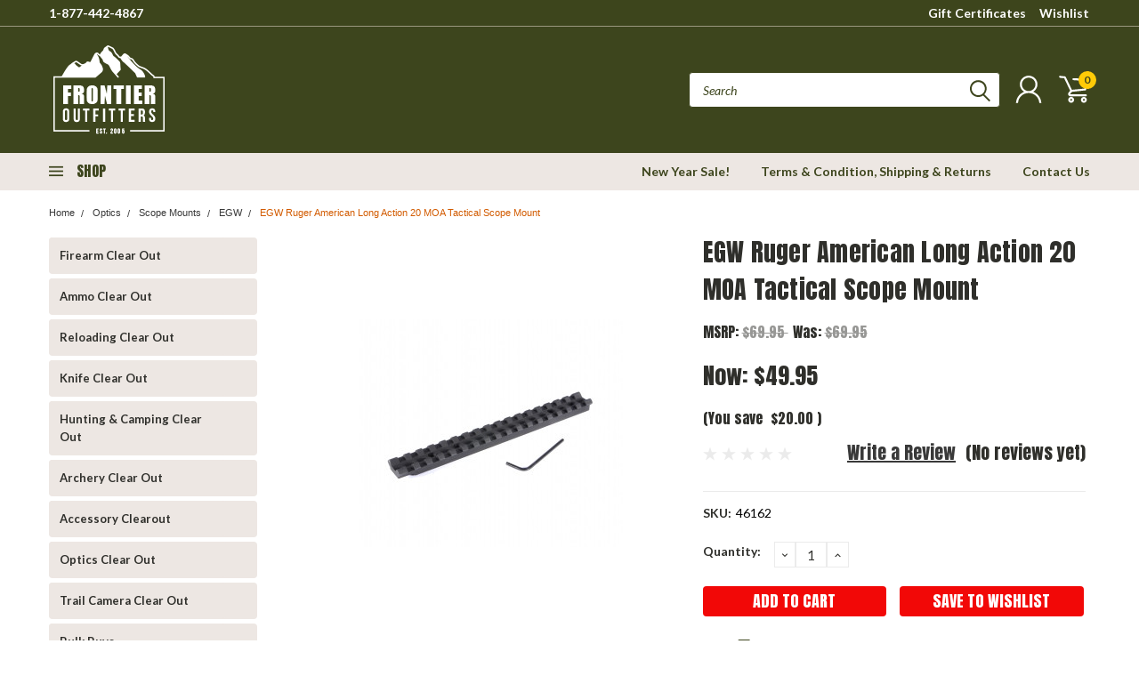

--- FILE ---
content_type: text/html; charset=UTF-8
request_url: https://frontierfirearms.ca/egw-ruger-american-long-action-20-moa-tactical-scope-mount/
body_size: 46510
content:
<!DOCTYPE html>
<html class="no-js" lang="en">
    <head>
        <title>EGW Ruger American Long Action 20 MOA Tactical Scope Mount - Frontier Outfitters</title>
        <meta property="product:price:amount" content="49.95" /><meta property="product:price:currency" content="CAD" /><meta property="og:price:standard_amount" content="69.95" /><meta property="og:url" content="https://frontierfirearms.ca/egw-ruger-american-long-action-20-moa-tactical-scope-mount/" /><meta property="og:site_name" content="Frontier Outfitters" /><link rel='canonical' href='https://frontierfirearms.ca/egw-ruger-american-long-action-20-moa-tactical-scope-mount/' /><meta name='platform' content='bigcommerce.stencil' /><meta property="og:type" content="product" />
<meta property="og:title" content="EGW Ruger American Long Action 20 MOA Tactical Scope Mount" />
<meta property="og:description" content="N104223_4bc10604c81c" />
<meta property="og:image" content="https://cdn11.bigcommerce.com/s-7rboesvul1/products/17582/images/19610/46162__88391.1509831395.350.350.jpg?c=2" />
<meta property="fb:admins" content="admin" />
<meta property="pinterest:richpins" content="enabled" />
        
         
        <!-- <link data-stencil-stylesheet href="https://cdn11.bigcommerce.com/s-7rboesvul1/stencil/78babaf0-abee-013b-b694-0289ae5ecb00/font-awesome/css/font-awesome.min.css" rel="stylesheet"> -->
        <link rel="stylesheet" href="https://use.fontawesome.com/releases/v5.5.0/css/all.css" integrity="sha384-B4dIYHKNBt8Bc12p+WXckhzcICo0wtJAoU8YZTY5qE0Id1GSseTk6S+L3BlXeVIU" crossorigin="anonymous">
        <link href="https://fonts.googleapis.com/css?family=Racing+Sans+One" rel="stylesheet">
        <link href="https://fonts.googleapis.com/css?family=Lato:300,300i,400,400i,700,700i,900,900i" rel="stylesheet">
        <link href="https://fonts.googleapis.com/css?family=Anton" rel="stylesheet">
        <link href="https://fonts.googleapis.com/css?family=IBM+Plex+Sans+Condensed:300,300i,400,400i,700,700i|IBM+Plex+Sans:400,400i,700,700i" rel="stylesheet">
        <script src="https://use.fontawesome.com/63220265b2.js" async></script>
        <link href="https://cdn11.bigcommerce.com/s-7rboesvul1/product_images/frontier-favicon.png?t=1583428072" rel="shortcut icon">
        <meta name="viewport" content="width=device-width, initial-scale=1, maximum-scale=1">

        <script>
            document.documentElement.className = document.documentElement.className.replace('no-js', 'js');
        </script>

        <script>
    function browserSupportsAllFeatures() {
        return window.Promise
            && window.fetch
            && window.URL
            && window.URLSearchParams
            && window.WeakMap
            // object-fit support
            && ('objectFit' in document.documentElement.style);
    }

    function loadScript(src) {
        var js = document.createElement('script');
        js.src = src;
        js.onerror = function () {
            console.error('Failed to load polyfill script ' + src);
        };
        document.head.appendChild(js);
    }

    if (!browserSupportsAllFeatures()) {
        loadScript('https://cdn11.bigcommerce.com/s-7rboesvul1/stencil/78babaf0-abee-013b-b694-0289ae5ecb00/dist/theme-bundle.polyfills.js');
    }
</script>

        <script>
            window.lazySizesConfig = window.lazySizesConfig || {};
            window.lazySizesConfig.loadMode = 1;
        </script>
        <script async src="https://cdn11.bigcommerce.com/s-7rboesvul1/stencil/78babaf0-abee-013b-b694-0289ae5ecb00/dist/theme-bundle.head_async.js"></script>

        <link href="https://fonts.googleapis.com/css?family=Lato:400,700,300%7CAnton:&display=swap" rel="stylesheet">
        <link data-stencil-stylesheet href="https://cdn11.bigcommerce.com/s-7rboesvul1/stencil/78babaf0-abee-013b-b694-0289ae5ecb00/css/theme-8e1ac6d0-d72b-013b-17e8-5e1d32e4bb55.css" rel="stylesheet">
        <link data-stencil-stylesheet href="https://cdn11.bigcommerce.com/s-7rboesvul1/stencil/78babaf0-abee-013b-b694-0289ae5ecb00/css/pinnacle-8e1ac6d0-d72b-013b-17e8-5e1d32e4bb55.css" rel="stylesheet">
        <link data-stencil-stylesheet href="https://cdn11.bigcommerce.com/s-7rboesvul1/stencil/78babaf0-abee-013b-b694-0289ae5ecb00/css/custom-8e1ac6d0-d72b-013b-17e8-5e1d32e4bb55.css" rel="stylesheet">

        <!-- Start Tracking Code for analytics_googleanalytics4 -->

<script data-cfasync="false" src="https://cdn11.bigcommerce.com/shared/js/google_analytics4_bodl_subscribers-358423becf5d870b8b603a81de597c10f6bc7699.js" integrity="sha256-gtOfJ3Avc1pEE/hx6SKj/96cca7JvfqllWA9FTQJyfI=" crossorigin="anonymous"></script>
<script data-cfasync="false">
  (function () {
    window.dataLayer = window.dataLayer || [];

    function gtag(){
        dataLayer.push(arguments);
    }

    function initGA4(event) {
         function setupGtag() {
            function configureGtag() {
                gtag('js', new Date());
                gtag('set', 'developer_id.dMjk3Nj', true);
                gtag('config', 'G-DD3J4RVRCQ');
            }

            var script = document.createElement('script');

            script.src = 'https://www.googletagmanager.com/gtag/js?id=G-DD3J4RVRCQ';
            script.async = true;
            script.onload = configureGtag;

            document.head.appendChild(script);
        }

        setupGtag();

        if (typeof subscribeOnBodlEvents === 'function') {
            subscribeOnBodlEvents('G-DD3J4RVRCQ', false);
        }

        window.removeEventListener(event.type, initGA4);
    }

    

    var eventName = document.readyState === 'complete' ? 'consentScriptsLoaded' : 'DOMContentLoaded';
    window.addEventListener(eventName, initGA4, false);
  })()
</script>

<!-- End Tracking Code for analytics_googleanalytics4 -->


<script src="https://www.google.com/recaptcha/api.js" async defer></script>
<script type="text/javascript">
var BCData = {"product_attributes":{"sku":"46162","upc":null,"mpn":null,"gtin":null,"weight":null,"base":true,"image":null,"price":{"without_tax":{"formatted":"$49.95","value":49.95,"currency":"CAD"},"tax_label":"Tax","sale_price_without_tax":{"formatted":"$49.95","value":49.95,"currency":"CAD"},"non_sale_price_without_tax":{"formatted":"$69.95","value":69.95,"currency":"CAD"},"rrp_without_tax":{"formatted":"$69.95","value":69.95,"currency":"CAD"},"saved":{"formatted":"$20.00","value":20,"currency":"CAD"}},"out_of_stock_behavior":"hide_option","out_of_stock_message":"Out of stock","available_modifier_values":[],"in_stock_attributes":[],"stock":null,"instock":true,"stock_message":null,"purchasable":true,"purchasing_message":null,"call_for_price_message":null}};
</script>
<script>
(function(d, e, n){
e = d.createElement('script');
e.type = 'text/javascript';
e.async = true;
e.src = 'https://api.videoly.co/1/quchbox/0/3166/quch.js';
n = d.getElementsByTagName('script')[0];
n.parentNode.insertBefore(e, n);
})(document);
</script><!-- Google tag (gtag.js) -->
<script async src="https://www.googletagmanager.com/gtag/js?id=G-DD3J4RVRCQ"></script>
<script>
  window.dataLayer = window.dataLayer || [];
  function gtag(){dataLayer.push(arguments);}
  gtag('js', new Date());

  gtag('config', 'G-DD3J4RVRCQ');
</script>
 <script data-cfasync="false" src="https://microapps.bigcommerce.com/bodl-events/1.9.4/index.js" integrity="sha256-Y0tDj1qsyiKBRibKllwV0ZJ1aFlGYaHHGl/oUFoXJ7Y=" nonce="" crossorigin="anonymous"></script>
 <script data-cfasync="false" nonce="">

 (function() {
    function decodeBase64(base64) {
       const text = atob(base64);
       const length = text.length;
       const bytes = new Uint8Array(length);
       for (let i = 0; i < length; i++) {
          bytes[i] = text.charCodeAt(i);
       }
       const decoder = new TextDecoder();
       return decoder.decode(bytes);
    }
    window.bodl = JSON.parse(decodeBase64("[base64]"));
 })()

 </script>

<script nonce="">
(function () {
    var xmlHttp = new XMLHttpRequest();

    xmlHttp.open('POST', 'https://bes.gcp.data.bigcommerce.com/nobot');
    xmlHttp.setRequestHeader('Content-Type', 'application/json');
    xmlHttp.send('{"store_id":"10041189","timezone_offset":"-6.0","timestamp":"2026-01-15T09:30:41.15015700Z","visit_id":"3c631a68-5ebb-4ed9-a5fa-4827b75791e4","channel_id":1}');
})();
</script>


    </head>
    <body id="body" class="product-page-layout main  eleven-seventy     qty-box-visible">

      <!-- ACTIVE SHOPNAV DIM PAGE -->
            <div id="shopnav-dim-page" style="display: none;">
              <div style="top: 50%; left: 50%; display: none;" id="dialog" class="window">
                <div id="san"></div>
              </div>
              <div style="width: 2478px; font-size: 32pt; color:white; height: 1202px; display: none; opacity: 0.4;" id="mask"></div>
            </div>
            <!-- END ACTIVE SHOPNAV DIM PAGE -->

        <!-- snippet location header -->
        <svg data-src="https://cdn11.bigcommerce.com/s-7rboesvul1/stencil/78babaf0-abee-013b-b694-0289ae5ecb00/img/icon-sprite.svg" class="icons-svg-sprite"></svg>


        <div class="header-container main-top">

<div class="top-menu">
    <div class="content">
         <a href="#" class="mobileMenu-toggle" data-mobile-menu-toggle="menu">
            <span class="mobileMenu-toggleIcon">Toggle menu</span>
        </a>

        <!-- OPTIONAL SHORT MESSAGE LINK -->
        <!-- <div class="left">
          <a class="optional-message-link" href="">Put an optional message here.</a>
        </div> -->

        <div class="left phone-number">
            <a href="tel:1-877-442-4867">1-877-442-4867</a>
        </div>

        <!-- MOBILE LOGIN / LOGOUT -->
        <div class="right top mobile">
          <div class="mobile-login">
                 <li class="mobile-account">
                         <a class="" href="/login.php"><!-- <i class="fa fa-user" aria-hidden="true"></i> --><a class="" href="/login.php">Login</a>&nbsp;<span class="or-text">or</span>&nbsp;<a class="" href="/login.php?action=create_account">Sign Up</a>
                  </li>
          </div>

        <!-- MOBILE CART -->
        <div class="mobile-cart">
        <li class="navUser-item navUser-item--cart mobile">
            <a
                class="navUser-action"
                data-cart-preview
                data-dropdown="cart-preview-dropdown"
                data-options="align:right"
                href="/cart.php">
                <span class="navUser-item-cartLabel"><svg><use xlink:href="#icon-cart" /></svg></span> <span class="countPill cart-quantity">0</span>
            </a>

            <!-- <div class="dropdown-menu" id="cart-preview-dropdown" data-dropdown-content aria-hidden="true"></div> -->
        </li>
      </div>
    </div>


        <div class="right account-links ">
                <div class="account-link gift-certificates">
                   <a href="/giftcertificates.php">Gift Certificates</a>
                </div>

                <div class="account-link wishlist">
                  <a href="/wishlist.php">Wishlist</a>
                </div>

          <div class="account-link currency-converter">
            <ul class="navPages-list navPages-list--user">
            </ul>
          </div>


              <div class="mobile-login top-account-access">
                     <li class="">
                             <!-- <a class="" href="/login.php"><a class="" href="/login.php">Login</a>&nbsp;<span class="">or</span>&nbsp;<a class="" href="/login.php?action=create_account">Sign Up</a> -->
                      </li>
              </div>


        </div>
        <div class="clear"></div>
    </div>
</div>

<div class="header-container full-width  full-width">
  <div class="header-padding">
  <div class="header-padding">
  <header class="header" role="banner">


<!-- LEFT ALIGNED LOGO -->
  <div class="header-container-left-aligned-logo">
    <div class="header-logo header-logo--left">
      <a class="logo-link" href="https://frontierfirearms.ca/">
        <img class="" src="https://cdn11.bigcommerce.com/s-7rboesvul1/images/stencil/134x100/frontieroutfitterslogo_1583430946__21912.original.png" alt="Frontier Outfitters" title="Frontier Outfitters">
</a>
    </div>
    <div class="navPages-container inside-header left-logo" id="menu" data-menu>
      <nav class="navPages">
        <div class="navPages-quickSearch right searchbar">
            <div class="container">
    <!-- snippet location forms_search -->
    <form class="form" action="/search.php">
        <fieldset class="form-fieldset">
            <div class="form-field">
                <label class="u-hiddenVisually" for="search_query">Search</label>
                <input class="form-input" data-search-quick name="search_query" id="search_query" data-error-message="Search field cannot be empty." placeholder="Search" autocomplete="off">
                <div class="search-icon"><svg><use xlink:href="#icon-search" /></svg></div>
                <input class="button button--primary form-prefixPostfix-button--postfix" type="submit" value="">
            </div>
        </fieldset>
        <div class="clear"></div>
    </form>
    <a href="#" class="reset quicksearch" aria-label="reset search" role="button">
      <span class="reset" aria-hidden="true">Reset Search</span>
    </a>
    <a href="#" class="modal-close custom-quick-search" aria-label="Close" role="button">
      <span aria-hidden="true">&#215;</span>
    </a>
    <section class="quickSearchResults" data-bind="html: results">
    </section>
</div>
        </div>
      </nav>
    </div>
    <div class="right account-links desktop inside-header left-aligned-logo">
              <ul class="account-link enabled">
    <li class="navUser-item navUser-item--account">
        <a class="navUser-action with-login" href="/login.php"><svg><use xlink:href="#icon-user" /></svg></a>
        <!-- <a class="navUser-action login" href="/login.php">Login</a> -->
     </li>

<li class="navUser-item navUser-item--cart desktop">
  <a
  class="navUser-action"
  data-cart-preview
  data-dropdown="cart-preview-dropdown"
  data-options="align:right"
  href="/cart.php">
  <span class="navUser-item-cartLabel"><svg><use xlink:href="#icon-cart" /></svg></span> <span class="countPill cart-quantity">0</span>
  </a>

<div class="dropdown-menu" id="cart-preview-dropdown" data-dropdown-content aria-hidden="true"></div>
</li>
</ul>
    </div>
  </div>



<!-- CENTER ALIGNED LOGO -->


<!-- RIGHT ALIGNED LOGO -->



<div class="clear"></div>
<div class="mobile-menu navPages-container" id="menu" data-menu>

  <div class="navPages-quickSearch right searchbar mobile-search">
      <div class="container mobile-quick-search">
    <!-- snippet location forms_search -->
    <form class="form" action="/search.php">
        <fieldset class="form-fieldset">
            <div class="form-field">
                <label class="u-hiddenVisually" for="search_query">Search</label>
                <input class="form-input" data-search-quick name="search_query" id="search_query" data-error-message="Search field cannot be empty." placeholder="Search" autocomplete="off">
                <div class="search-icon"><svg><use xlink:href="#icon-search" /></svg></div>
                <input class="button button--primary form-prefixPostfix-button--postfix" type="submit" value="">
            </div>
        </fieldset>
        <div class="clear"></div>
    </form>
    <div class="mobile-reset">
      <a href="#" class="reset quicksearch" aria-label="reset search" role="button">
        <span class="reset" aria-hidden="true">Reset Search</span>
      </a>
      <a href="#" class="modal-close custom-quick-search" aria-label="Close" role="button">
        <span aria-hidden="true">&#215;</span>
      </a>
      <div class="clear"></div>
    </div>
    <section class="quickSearchResults" data-bind="html: results">
    </section>
</div>
  </div>

        <nav class="navPages mobile">
  <div class="account-link currency-converter">
    <ul class="navPages-list navPages-list--user">
    </ul>
  </div>
    <ul class="navPages-list">
        <div class="nav-align center">
        <div class="custom-pages-nav">
          <div id="desktop-menu">
            <h2 class="container-header mobile">Main Menu</h2>
                <li class="navPages-item">
                    <a class="navPages-action" href="https://frontierfirearms.ca/new-year-sale/">New Year Sale!</a>
                </li>
                <li class="navPages-item">
                    <a class="navPages-action" href="https://frontierfirearms.ca/shipping-returns/">Terms &amp; Condition, Shipping &amp; Returns</a>
                </li>
                <li class="navPages-item">
                    <a class="navPages-action" href="https://frontierfirearms.ca/contact-us/">Contact Us</a>
                </li>
          </div>
            <div id="mobile-menu">
              <div class="category-menu">
                <h2 class="container-header mobile">Shop By Category</h2>
                  <li class="navPages-item mobile">
                    <a class="navPages-action" href="https://frontierfirearms.ca/firearm-clear-out/">Firearm Clear Out</a>
                  </li>
                  <li class="navPages-item mobile">
                    <a class="navPages-action" href="https://frontierfirearms.ca/ammo-clear-out/">Ammo Clear Out</a>
                  </li>
                  <li class="navPages-item mobile">
                    <a class="navPages-action" href="https://frontierfirearms.ca/reloading-clear-out/">Reloading Clear Out</a>
                  </li>
                  <li class="navPages-item mobile">
                    <a class="navPages-action" href="https://frontierfirearms.ca/knife-clear-out/">Knife Clear Out</a>
                  </li>
                  <li class="navPages-item mobile">
                    <a class="navPages-action" href="https://frontierfirearms.ca/hunting-clear-out/">Hunting &amp; Camping Clear Out</a>
                  </li>
                  <li class="navPages-item mobile">
                    <a class="navPages-action" href="https://frontierfirearms.ca/archery-clear-out/">Archery Clear Out</a>
                  </li>
                  <li class="navPages-item mobile">
                    <a class="navPages-action" href="https://frontierfirearms.ca/accessory-clearout/"> Accessory Clearout</a>
                  </li>
                  <li class="navPages-item mobile">
                    <a class="navPages-action" href="https://frontierfirearms.ca/optics-clear-out/">Optics Clear Out</a>
                  </li>
                  <li class="navPages-item mobile">
                    <a class="navPages-action" href="https://frontierfirearms.ca/trail-camera-blow-out/">Trail Camera Clear Out</a>
                  </li>
                  <li class="navPages-item mobile">
                    <a class="navPages-action" href="https://frontierfirearms.ca/bulk-buys/">Bulk Buys</a>
                  </li>
                  <li class="navPages-item mobile">
                    <a class="navPages-action" href="https://frontierfirearms.ca/consignment-firearms/">Consignment Firearms</a>
                  </li>
                  <li class="navPages-item mobile">
                    <a class="navPages-action" href="https://frontierfirearms.ca/equipment/gas-masks-chemical-gear/">Gas Masks &amp; Chemical Gear</a>
                  </li>
                  <li class="navPages-item mobile">
                    <a class="navPages-action" href="https://frontierfirearms.ca/vintage-surplus/">Vintage Surplus</a>
                  </li>
                  <li class="navPages-item mobile">
                    <a class="navPages-action" href="https://frontierfirearms.ca/optic-clear-out/">Optic Clear Out</a>
                  </li>
                  <li class="navPages-item mobile">
                    <a class="navPages-action" href="https://frontierfirearms.ca/womens-section/">Womens Section</a>
                  </li>
                  <li class="navPages-item mobile">
                    <a class="navPages-action navPages-action-depth-max has-subMenu is-root topLevel" href="https://frontierfirearms.ca/surplus/">
    Surplus <i class="fa fa-chevron-down main-nav" aria-hidden="true"></i>
</a>
<div class="navPage-subMenu" id="navPages-1300" aria-hidden="true" tabindex="-1">
    <ul class="navPage-subMenu-list">
            <li class="navPage-subMenu-item">
                    <a
                        class="navPage-subMenu-action navPages-action has-subMenu"
                        href="https://frontierfirearms.ca/surplus/clothing/"
                        data-collapsible="navPages-1171"
                        data-collapsible-disabled-breakpoint="medium"
                        data-collapsible-disabled-state="open"
                        data-collapsible-enabled-state="closed">
                        Clothing <i class="fa fa-chevron-down" aria-hidden="true"></i>
                    </a>
                    <ul class="navPage-childList" id="navPages-1171">
                        <li class="navPage-childList-item navPage-subMenu-item">
                                <a class="navPage-childList-action navPages-action" href="https://frontierfirearms.ca/surplus-clothing-and-footwear/coveralls-overalls/">Coveralls &amp; Overalls</a>
                        </li>
                        <li class="navPage-childList-item navPage-subMenu-item">
                                <a class="navPage-childList-action navPages-action" href="https://frontierfirearms.ca/surplus-bags-hats-clothing/new-jackets/">New Jackets</a>
                        </li>
                        <li class="navPage-childList-item navPage-subMenu-item">
                                <a class="navPage-childList-action navPages-action" href="https://frontierfirearms.ca/camping-outdoors/surplus-clothing/coats-jackets.html">Coats &amp; Jackets</a>
                        </li>
                        <li class="navPage-childList-item navPage-subMenu-item">
                                <a class="navPage-childList-action navPages-action" href="https://frontierfirearms.ca/camping-outdoors/surplus-clothing/cold-weather-wear.html">Cold Weather Wear</a>
                        </li>
                        <li class="navPage-childList-item navPage-subMenu-item">
                                <a class="navPage-childList-action navPages-action" href="https://frontierfirearms.ca/surplus-bags-hats-clothing/wet-weather/">Wet Weather Gear</a>
                        </li>
                        <li class="navPage-childList-item navPage-subMenu-item">
                                <a class="navPage-childList-action navPages-action" href="https://frontierfirearms.ca/gloves-mitts/">Gloves &amp; Mitts</a>
                        </li>
                        <li class="navPage-childList-item navPage-subMenu-item">
                                <a class="navPage-childList-action navPages-action" href="https://frontierfirearms.ca/army-surplus-bags-hats-clothing/hats-toques-neckwear/">Hats Toques, &amp; Neckwear</a>
                        </li>
                        <li class="navPage-childList-item navPage-subMenu-item">
                                <a class="navPage-childList-action navPages-action" href="https://frontierfirearms.ca/surplus-bags-hats-clothing/socks/">Socks</a>
                        </li>
                        <li class="navPage-childList-item navPage-subMenu-item">
                                <a class="navPage-childList-action navPages-action" href="https://frontierfirearms.ca/camping-outdoors/surplus-clothing/shirts.html">Shirts</a>
                        </li>
                        <li class="navPage-childList-item navPage-subMenu-item">
                                <a class="navPage-childList-action navPages-action" href="https://frontierfirearms.ca/cloth">T-Shirts &amp; Pull Overs</a>
                        </li>
                        <li class="navPage-childList-item navPage-subMenu-item">
                                <a class="navPage-childList-action navPages-action" href="https://frontierfirearms.ca/camping-outdoors/surplus-clothing/pants.html">Pants, Shorts and Coveralls</a>
                        </li>
                        <li class="navPage-childList-item navPage-subMenu-item">
                                <a class="navPage-childList-action navPages-action" href="https://frontierfirearms.ca/camping-outdoors/surplus-dress-wear.html">Dress Wear</a>
                        </li>
                        <li class="navPage-childList-item navPage-subMenu-item">
                                <a class="navPage-childList-action navPages-action" href="https://frontierfirearms.ca/surplus/clothing/new-category/">Vests</a>
                        </li>
                    </ul>
            </li>
            <li class="navPage-subMenu-item">
                    <a class="navPage-subMenu-action navPages-action" href="https://frontierfirearms.ca/surplus/surplus-footwear/">Footwear</a>
            </li>
            <li class="navPage-subMenu-item">
                    <a class="navPage-subMenu-action navPages-action" href="https://frontierfirearms.ca/surplus/surplus-misc-items/">Misc Items</a>
            </li>
            <li class="navPage-subMenu-item">
                    <a class="navPage-subMenu-action navPages-action" href="https://frontierfirearms.ca/surplus/new-arrivals/">New Arrivals</a>
            </li>
            <li class="navPage-subMenu-item">
                    <a class="navPage-subMenu-action navPages-action" href="https://frontierfirearms.ca/surplus/bags-pouches-packs/">Bags, Pouches &amp; Packs</a>
            </li>
        <!-- END COMMENT OUT THE FOLLOWING SECTION TO ENABLE MAX NAV LEVELS -->
    </ul>
</div>
                  </li>
                  <li class="navPages-item mobile">
                    <a class="navPages-action navPages-action-depth-max has-subMenu is-root topLevel" href="https://frontierfirearms.ca/equipment/">
    Equipment <i class="fa fa-chevron-down main-nav" aria-hidden="true"></i>
</a>
<div class="navPage-subMenu" id="navPages-1302" aria-hidden="true" tabindex="-1">
    <ul class="navPage-subMenu-list">
            <li class="navPage-subMenu-item">
                    <a class="navPage-subMenu-action navPages-action" href="https://frontierfirearms.ca/equipment/body-armor-kevlar/">Body Armor &amp; Kevlar</a>
            </li>
            <li class="navPage-subMenu-item">
                    <a class="navPage-subMenu-action navPages-action" href="https://frontierfirearms.ca/equipment/backpacks/">Backpacks</a>
            </li>
            <li class="navPage-subMenu-item">
                    <a class="navPage-subMenu-action navPages-action" href="https://frontierfirearms.ca/equipment/hunting-accessories/">Hunting Accessories</a>
            </li>
            <li class="navPage-subMenu-item">
                    <a class="navPage-subMenu-action navPages-action" href="https://frontierfirearms.ca/equipment/blankets-sleeping-gear-and-tents/">Blankets, Sleeping Gear and Tents</a>
            </li>
            <li class="navPage-subMenu-item">
                    <a class="navPage-subMenu-action navPages-action" href="https://frontierfirearms.ca/equipment/food-food-preparation/">Food &amp; Food Preparation</a>
            </li>
            <li class="navPage-subMenu-item">
                    <a class="navPage-subMenu-action navPages-action" href="https://frontierfirearms.ca/equipment/survival-camping-gear/">Survival &amp; Camping Gear</a>
            </li>
            <li class="navPage-subMenu-item">
                    <a class="navPage-subMenu-action navPages-action" href="https://frontierfirearms.ca/equipment/world-famous/">World Famous</a>
            </li>
            <li class="navPage-subMenu-item">
                    <a class="navPage-subMenu-action navPages-action" href="https://frontierfirearms.ca/equipment/fox-outdoor-supplies/">Fox Outdoor Supplies</a>
            </li>
            <li class="navPage-subMenu-item">
                    <a class="navPage-subMenu-action navPages-action" href="https://frontierfirearms.ca/equipment/wise-company/">Wise Company</a>
            </li>
            <li class="navPage-subMenu-item">
                    <a class="navPage-subMenu-action navPages-action" href="https://frontierfirearms.ca/equipment/boxes-crates-cans-bottles/">Boxes, Crates, Cans, &amp; Bottles.</a>
            </li>
            <li class="navPage-subMenu-item">
                    <a class="navPage-subMenu-action navPages-action" href="https://frontierfirearms.ca/equipment/trail-cameras/">Trail Cameras</a>
            </li>
            <li class="navPage-subMenu-item">
                    <a class="navPage-subMenu-action navPages-action" href="https://frontierfirearms.ca/equipment/b-f-products/">B&amp;F Products</a>
            </li>
            <li class="navPage-subMenu-item">
                    <a class="navPage-subMenu-action navPages-action" href="https://frontierfirearms.ca/equipment/blades-saws-bayonets/">Blades, Saws  &amp; Bayonets</a>
            </li>
            <li class="navPage-subMenu-item">
                    <a class="navPage-subMenu-action navPages-action" href="https://frontierfirearms.ca/equipment/helmets/">Helmets</a>
            </li>
        <!-- END COMMENT OUT THE FOLLOWING SECTION TO ENABLE MAX NAV LEVELS -->
    </ul>
</div>
                  </li>
                  <li class="navPages-item mobile">
                    <a class="navPages-action navPages-action-depth-max has-subMenu is-root topLevel" href="https://frontierfirearms.ca/firearms.html">
    Firearms <i class="fa fa-chevron-down main-nav" aria-hidden="true"></i>
</a>
<div class="navPage-subMenu" id="navPages-944" aria-hidden="true" tabindex="-1">
    <ul class="navPage-subMenu-list">
            <li class="navPage-subMenu-item">
                    <a class="navPage-subMenu-action navPages-action" href="https://frontierfirearms.ca/firearms/recently-added-firearms/">Recently Added Firearms</a>
            </li>
            <li class="navPage-subMenu-item">
                    <a class="navPage-subMenu-action navPages-action" href="https://frontierfirearms.ca/chiappa-conversions/">Chiappa Conversions</a>
            </li>
            <li class="navPage-subMenu-item">
                    <a
                        class="navPage-subMenu-action navPages-action has-subMenu"
                        href="https://frontierfirearms.ca/firearms/air-blank-guns.html"
                        data-collapsible="navPages-945"
                        data-collapsible-disabled-breakpoint="medium"
                        data-collapsible-disabled-state="open"
                        data-collapsible-enabled-state="closed">
                        Air &amp; Blank Guns <i class="fa fa-chevron-down" aria-hidden="true"></i>
                    </a>
                    <ul class="navPage-childList" id="navPages-945">
                        <li class="navPage-childList-item navPage-subMenu-item">
                                <a class="navPage-childList-action navPages-action" href="https://frontierfirearms.ca/firearms/air-blank-guns/air-guns-paint-ball-etc.html">Air Guns/BB Guns</a>
                        </li>
                    </ul>
            </li>
            <li class="navPage-subMenu-item">
                    <a
                        class="navPage-subMenu-action navPages-action has-subMenu"
                        href="https://frontierfirearms.ca/firearms/black-powder.html"
                        data-collapsible="navPages-951"
                        data-collapsible-disabled-breakpoint="medium"
                        data-collapsible-disabled-state="open"
                        data-collapsible-enabled-state="closed">
                        Black Powder <i class="fa fa-chevron-down" aria-hidden="true"></i>
                    </a>
                    <ul class="navPage-childList" id="navPages-951">
                        <li class="navPage-childList-item navPage-subMenu-item">
                                <a class="navPage-childList-action navPages-action" href="https://frontierfirearms.ca/firearms/black-powder/thompson-center-muzzleloaders.html">Thompson Center Muzzleloaders</a>
                        </li>
                    </ul>
            </li>
            <li class="navPage-subMenu-item">
                    <a
                        class="navPage-subMenu-action navPages-action has-subMenu"
                        href="https://frontierfirearms.ca/firearms/centerfire-rifles.html"
                        data-collapsible="navPages-963"
                        data-collapsible-disabled-breakpoint="medium"
                        data-collapsible-disabled-state="open"
                        data-collapsible-enabled-state="closed">
                        Centerfire Rifles <i class="fa fa-chevron-down" aria-hidden="true"></i>
                    </a>
                    <ul class="navPage-childList" id="navPages-963">
                        <li class="navPage-childList-item navPage-subMenu-item">
                                <a class="navPage-childList-action navPages-action" href="https://frontierfirearms.ca/boxes-crates-cans-bottles/thompson-center/">Thompson Center</a>
                        </li>
                        <li class="navPage-childList-item navPage-subMenu-item">
                                <a class="navPage-childList-action navPages-action" href="https://frontierfirearms.ca/firearms/centerfire-rifles/chiappa.html">Chiappa</a>
                        </li>
                        <li class="navPage-childList-item navPage-subMenu-item">
                                <a class="navPage-childList-action navPages-action" href="https://frontierfirearms.ca/firearms/centerfire-rifles/henry.html">Henry</a>
                        </li>
                        <li class="navPage-childList-item navPage-subMenu-item">
                                <a class="navPage-childList-action navPages-action" href="https://frontierfirearms.ca/firearms/centerfire-rifles/marlin.html">Marlin</a>
                        </li>
                        <li class="navPage-childList-item navPage-subMenu-item">
                                <a class="navPage-childList-action navPages-action" href="https://frontierfirearms.ca/firearms/centerfire-rifles/mossberg.html">Mossberg</a>
                        </li>
                        <li class="navPage-childList-item navPage-subMenu-item">
                                <a class="navPage-childList-action navPages-action" href="https://frontierfirearms.ca/firearms/centerfire-rifles/remington-centerfire-rifles.html">Remington</a>
                        </li>
                        <li class="navPage-childList-item navPage-subMenu-item">
                                <a class="navPage-childList-action navPages-action" href="https://frontierfirearms.ca/firearms/centerfire-rifles/rossi.html">Rossi</a>
                        </li>
                        <li class="navPage-childList-item navPage-subMenu-item">
                                <a class="navPage-childList-action navPages-action" href="https://frontierfirearms.ca/firearms/centerfire-rifles/ruger.html">Ruger</a>
                        </li>
                        <li class="navPage-childList-item navPage-subMenu-item">
                                <a class="navPage-childList-action navPages-action" href="https://frontierfirearms.ca/firearms/centerfire-rifles/savage-centerfire-rifles.html">Savage</a>
                        </li>
                        <li class="navPage-childList-item navPage-subMenu-item">
                                <a class="navPage-childList-action navPages-action" href="https://frontierfirearms.ca/firearms/centerfire-rifles/weatherby-centerfire-rifles.html">Weatherby</a>
                        </li>
                        <li class="navPage-childList-item navPage-subMenu-item">
                                <a class="navPage-childList-action navPages-action" href="https://frontierfirearms.ca/firearms/centerfire-rifles/zastava.html">Zastava</a>
                        </li>
                        <li class="navPage-childList-item navPage-subMenu-item">
                                <a class="navPage-childList-action navPages-action" href="https://frontierfirearms.ca/firearms/centerfire-rifles/howa.html">Howa</a>
                        </li>
                        <li class="navPage-childList-item navPage-subMenu-item">
                                <a class="navPage-childList-action navPages-action" href="https://frontierfirearms.ca/firearms/centerfire-rifles/kel-tec.html">Kel Tec</a>
                        </li>
                    </ul>
            </li>
            <li class="navPage-subMenu-item">
                    <a
                        class="navPage-subMenu-action navPages-action has-subMenu"
                        href="https://frontierfirearms.ca/firearms/rimfire.html"
                        data-collapsible="navPages-992"
                        data-collapsible-disabled-breakpoint="medium"
                        data-collapsible-disabled-state="open"
                        data-collapsible-enabled-state="closed">
                        Rimfire <i class="fa fa-chevron-down" aria-hidden="true"></i>
                    </a>
                    <ul class="navPage-childList" id="navPages-992">
                        <li class="navPage-childList-item navPage-subMenu-item">
                                <a class="navPage-childList-action navPages-action" href="https://frontierfirearms.ca/firearms/rimfire/anschutz/">Anschutz</a>
                        </li>
                        <li class="navPage-childList-item navPage-subMenu-item">
                                <a class="navPage-childList-action navPages-action" href="https://frontierfirearms.ca/firearms/rimfire/armscor.html">Armscor</a>
                        </li>
                        <li class="navPage-childList-item navPage-subMenu-item">
                                <a class="navPage-childList-action navPages-action" href="https://frontierfirearms.ca/firearms/rimfire/baikal.html">Baikal</a>
                        </li>
                        <li class="navPage-childList-item navPage-subMenu-item">
                                <a class="navPage-childList-action navPages-action" href="https://frontierfirearms.ca/firearms/rimfire/browning.html">Browning</a>
                        </li>
                        <li class="navPage-childList-item navPage-subMenu-item">
                                <a class="navPage-childList-action navPages-action" href="https://frontierfirearms.ca/firearms/rimfire/chiappa.html">Chiappa</a>
                        </li>
                        <li class="navPage-childList-item navPage-subMenu-item">
                                <a class="navPage-childList-action navPages-action" href="https://frontierfirearms.ca/firearms/rimfire/cz.html">CZ</a>
                        </li>
                        <li class="navPage-childList-item navPage-subMenu-item">
                                <a class="navPage-childList-action navPages-action" href="https://frontierfirearms.ca/firearms/rimfire/henry.html">Henry</a>
                        </li>
                        <li class="navPage-childList-item navPage-subMenu-item">
                                <a class="navPage-childList-action navPages-action" href="https://frontierfirearms.ca/firearms/rimfire/mossberg.html">Mossberg</a>
                        </li>
                        <li class="navPage-childList-item navPage-subMenu-item">
                                <a class="navPage-childList-action navPages-action" href="https://frontierfirearms.ca/firearms/rimfire/pietta.html">Pietta</a>
                        </li>
                        <li class="navPage-childList-item navPage-subMenu-item">
                                <a class="navPage-childList-action navPages-action" href="https://frontierfirearms.ca/firearms/rimfire/remington.html">Remington</a>
                        </li>
                        <li class="navPage-childList-item navPage-subMenu-item">
                                <a class="navPage-childList-action navPages-action" href="https://frontierfirearms.ca/firearms/rimfire/ruger.html">Ruger</a>
                        </li>
                        <li class="navPage-childList-item navPage-subMenu-item">
                                <a class="navPage-childList-action navPages-action" href="https://frontierfirearms.ca/firearms/rimfire/savage.html">Savage</a>
                        </li>
                        <li class="navPage-childList-item navPage-subMenu-item">
                                <a class="navPage-childList-action navPages-action" href="https://frontierfirearms.ca/firearms/rimfire/crickett.html">Crickett</a>
                        </li>
                        <li class="navPage-childList-item navPage-subMenu-item">
                                <a class="navPage-childList-action navPages-action" href="https://frontierfirearms.ca/firearms/rimfire/issc.html">ISSC</a>
                        </li>
                    </ul>
            </li>
            <li class="navPage-subMenu-item">
                    <a
                        class="navPage-subMenu-action navPages-action has-subMenu"
                        href="https://frontierfirearms.ca/firearms/long-range-precision-rifles.html"
                        data-collapsible="navPages-1063"
                        data-collapsible-disabled-breakpoint="medium"
                        data-collapsible-disabled-state="open"
                        data-collapsible-enabled-state="closed">
                        Long Range Rifles <i class="fa fa-chevron-down" aria-hidden="true"></i>
                    </a>
                    <ul class="navPage-childList" id="navPages-1063">
                        <li class="navPage-childList-item navPage-subMenu-item">
                                <a class="navPage-childList-action navPages-action" href="https://frontierfirearms.ca/firearms/long-range-precision-rifles/remington.html">Remington</a>
                        </li>
                        <li class="navPage-childList-item navPage-subMenu-item">
                                <a class="navPage-childList-action navPages-action" href="https://frontierfirearms.ca/firearms/long-range-precision-rifles/savage.html">Savage</a>
                        </li>
                        <li class="navPage-childList-item navPage-subMenu-item">
                                <a class="navPage-childList-action navPages-action" href="https://frontierfirearms.ca/firearms/long-range-precision-rifles/ruger.html">Ruger</a>
                        </li>
                    </ul>
            </li>
            <li class="navPage-subMenu-item">
                    <a
                        class="navPage-subMenu-action navPages-action has-subMenu"
                        href="https://frontierfirearms.ca/firearms/shotguns.html"
                        data-collapsible="navPages-1076"
                        data-collapsible-disabled-breakpoint="medium"
                        data-collapsible-disabled-state="open"
                        data-collapsible-enabled-state="closed">
                        Shotguns <i class="fa fa-chevron-down" aria-hidden="true"></i>
                    </a>
                    <ul class="navPage-childList" id="navPages-1076">
                        <li class="navPage-childList-item navPage-subMenu-item">
                                <a class="navPage-childList-action navPages-action" href="https://frontierfirearms.ca/firearms/shotguns/adler/">Adler</a>
                        </li>
                        <li class="navPage-childList-item navPage-subMenu-item">
                                <a class="navPage-childList-action navPages-action" href="https://frontierfirearms.ca/firearms/shotguns/armed/">Armed Shotguns</a>
                        </li>
                        <li class="navPage-childList-item navPage-subMenu-item">
                                <a class="navPage-childList-action navPages-action" href="https://frontierfirearms.ca/firearms/shotguns/armsan/">Armsan</a>
                        </li>
                        <li class="navPage-childList-item navPage-subMenu-item">
                                <a class="navPage-childList-action navPages-action" href="https://frontierfirearms.ca/firearms/shotguns/ata/">ATA</a>
                        </li>
                        <li class="navPage-childList-item navPage-subMenu-item">
                                <a class="navPage-childList-action navPages-action" href="https://frontierfirearms.ca/firearms/shotguns/canuck/">Canuck</a>
                        </li>
                        <li class="navPage-childList-item navPage-subMenu-item">
                                <a class="navPage-childList-action navPages-action" href="https://frontierfirearms.ca/firearms/shotguns/h-r/">H &amp; R</a>
                        </li>
                        <li class="navPage-childList-item navPage-subMenu-item">
                                <a class="navPage-childList-action navPages-action" href="https://frontierfirearms.ca/firearms/shotguns/khan-arms/">Khan Arms</a>
                        </li>
                        <li class="navPage-childList-item navPage-subMenu-item">
                                <a class="navPage-childList-action navPages-action" href="https://frontierfirearms.ca/firearms/shotguns/legacy-sports/">Legacy Sports</a>
                        </li>
                        <li class="navPage-childList-item navPage-subMenu-item">
                                <a class="navPage-childList-action navPages-action" href="https://frontierfirearms.ca/firearms/shotguns/midland/">Midland</a>
                        </li>
                        <li class="navPage-childList-item navPage-subMenu-item">
                                <a class="navPage-childList-action navPages-action" href="https://frontierfirearms.ca/firearms/shotguns/revolution-armory/">Revolution Armory</a>
                        </li>
                        <li class="navPage-childList-item navPage-subMenu-item">
                                <a class="navPage-childList-action navPages-action" href="https://frontierfirearms.ca/firearms/shotguns/chiappa.html">Chiappa</a>
                        </li>
                        <li class="navPage-childList-item navPage-subMenu-item">
                                <a class="navPage-childList-action navPages-action" href="https://frontierfirearms.ca/firearms/shotguns/hatsan.html">Hatsan</a>
                        </li>
                        <li class="navPage-childList-item navPage-subMenu-item">
                                <a class="navPage-childList-action navPages-action" href="https://frontierfirearms.ca/firearms/shotguns/mossberg.html">Mossberg</a>
                        </li>
                        <li class="navPage-childList-item navPage-subMenu-item">
                                <a class="navPage-childList-action navPages-action" href="https://frontierfirearms.ca/firearms/shotguns/remington.html">Remington</a>
                        </li>
                        <li class="navPage-childList-item navPage-subMenu-item">
                                <a class="navPage-childList-action navPages-action" href="https://frontierfirearms.ca/firearms/shotguns/savage.html">Savage</a>
                        </li>
                        <li class="navPage-childList-item navPage-subMenu-item">
                                <a class="navPage-childList-action navPages-action" href="https://frontierfirearms.ca/firearms/shotguns/weatherby.html">Weatherby</a>
                        </li>
                        <li class="navPage-childList-item navPage-subMenu-item">
                                <a class="navPage-childList-action navPages-action" href="https://frontierfirearms.ca/firearms/shotguns/winchester.html">Winchester</a>
                        </li>
                        <li class="navPage-childList-item navPage-subMenu-item">
                                <a class="navPage-childList-action navPages-action" href="https://frontierfirearms.ca/firearms/shotguns/yildiz.html">Yildiz</a>
                        </li>
                        <li class="navPage-childList-item navPage-subMenu-item">
                                <a class="navPage-childList-action navPages-action" href="https://frontierfirearms.ca/firearms/shotguns/baikal.html">Baikal</a>
                        </li>
                        <li class="navPage-childList-item navPage-subMenu-item">
                                <a class="navPage-childList-action navPages-action" href="https://frontierfirearms.ca/firearms/shotguns/armed.html">Armed</a>
                        </li>
                        <li class="navPage-childList-item navPage-subMenu-item">
                                <a class="navPage-childList-action navPages-action" href="https://frontierfirearms.ca/firearms/shotguns/century-arms.html">Century Arms</a>
                        </li>
                    </ul>
            </li>
            <li class="navPage-subMenu-item">
                    <a
                        class="navPage-subMenu-action navPages-action has-subMenu"
                        href="https://frontierfirearms.ca/firearms/surplus-rifles.html"
                        data-collapsible="navPages-1096"
                        data-collapsible-disabled-breakpoint="medium"
                        data-collapsible-disabled-state="open"
                        data-collapsible-enabled-state="closed">
                        Surplus Rifles <i class="fa fa-chevron-down" aria-hidden="true"></i>
                    </a>
                    <ul class="navPage-childList" id="navPages-1096">
                        <li class="navPage-childList-item navPage-subMenu-item">
                                <a class="navPage-childList-action navPages-action" href="https://frontierfirearms.ca/firearms/surplus-rifles/enfield-rifles/">Enfield Rifles</a>
                        </li>
                        <li class="navPage-childList-item navPage-subMenu-item">
                                <a class="navPage-childList-action navPages-action" href="https://frontierfirearms.ca/schmidt-rubin-rifles">Schmidt Rubin Rifles</a>
                        </li>
                        <li class="navPage-childList-item navPage-subMenu-item">
                                <a class="navPage-childList-action navPages-action" href="https://frontierfirearms.ca/firearms/k98-rifles.html">Mauser Rifles</a>
                        </li>
                        <li class="navPage-childList-item navPage-subMenu-item">
                                <a class="navPage-childList-action navPages-action" href="https://frontierfirearms.ca/firearms/surplus-rifles/new-category/">Mosin Rifles</a>
                        </li>
                    </ul>
            </li>
        <!-- END COMMENT OUT THE FOLLOWING SECTION TO ENABLE MAX NAV LEVELS -->
    </ul>
</div>
                  </li>
                  <li class="navPages-item mobile">
                    <a class="navPages-action navPages-action-depth-max has-subMenu is-root topLevel" href="https://frontierfirearms.ca/ammunition-reloading.html">
    Ammunition <i class="fa fa-chevron-down main-nav" aria-hidden="true"></i>
</a>
<div class="navPage-subMenu" id="navPages-803" aria-hidden="true" tabindex="-1">
    <ul class="navPage-subMenu-list">
            <li class="navPage-subMenu-item">
                    <a class="navPage-subMenu-action navPages-action" href="https://frontierfirearms.ca/ammunition/ammo-specials/">Ammo Specials</a>
            </li>
            <li class="navPage-subMenu-item">
                    <a class="navPage-subMenu-action navPages-action" href="https://frontierfirearms.ca/ammunition-reloading/surplus-ammunition.html">Surplus Ammunition</a>
            </li>
            <li class="navPage-subMenu-item">
                    <a class="navPage-subMenu-action navPages-action" href="https://frontierfirearms.ca/ammunition-reloading/hand-gun-ammunition.html">Hand Gun Ammunition</a>
            </li>
            <li class="navPage-subMenu-item">
                    <a class="navPage-subMenu-action navPages-action" href="https://frontierfirearms.ca/ammunition-reloading/shotgun-shells.html">Shotgun Shells</a>
            </li>
            <li class="navPage-subMenu-item">
                    <a
                        class="navPage-subMenu-action navPages-action has-subMenu"
                        href="https://frontierfirearms.ca/ammunition-reloading/centerfire-ammunition.html"
                        data-collapsible="navPages-821"
                        data-collapsible-disabled-breakpoint="medium"
                        data-collapsible-disabled-state="open"
                        data-collapsible-enabled-state="closed">
                        Centerfire Ammunition <i class="fa fa-chevron-down" aria-hidden="true"></i>
                    </a>
                    <ul class="navPage-childList" id="navPages-821">
                        <li class="navPage-childList-item navPage-subMenu-item">
                                <a class="navPage-childList-action navPages-action" href="https://frontierfirearms.ca/ammunition-reloading/centerfire-ammunition/223-and-5-56-ammunition.html">.223 and 5.56 Ammunition</a>
                        </li>
                    </ul>
            </li>
            <li class="navPage-subMenu-item">
                    <a class="navPage-subMenu-action navPages-action" href="https://frontierfirearms.ca/ammunition-reloading/rimfire-ammunition.html">Rimfire Ammunition</a>
            </li>
            <li class="navPage-subMenu-item">
                    <a
                        class="navPage-subMenu-action navPages-action has-subMenu"
                        href="https://frontierfirearms.ca/ammunition-reloading/hornady.html"
                        data-collapsible="navPages-804"
                        data-collapsible-disabled-breakpoint="medium"
                        data-collapsible-disabled-state="open"
                        data-collapsible-enabled-state="closed">
                        Reloading Supplies <i class="fa fa-chevron-down" aria-hidden="true"></i>
                    </a>
                    <ul class="navPage-childList" id="navPages-804">
                        <li class="navPage-childList-item navPage-subMenu-item">
                                <a class="navPage-childList-action navPages-action" href="https://frontierfirearms.ca/ammunition-reloading/hornady/hornady-brass.html">Brass</a>
                        </li>
                        <li class="navPage-childList-item navPage-subMenu-item">
                                <a class="navPage-childList-action navPages-action" href="https://frontierfirearms.ca/ammunition-reloading/hornady/bullets.html">Bullets</a>
                        </li>
                        <li class="navPage-childList-item navPage-subMenu-item">
                                <a class="navPage-childList-action navPages-action" href="https://frontierfirearms.ca/ammunition-reloading/hornady/dies.html">Dies</a>
                        </li>
                        <li class="navPage-childList-item navPage-subMenu-item">
                                <a class="navPage-childList-action navPages-action" href="https://frontierfirearms.ca/ammunition-reloading/hornady/reloading-press.html">Reloading Press</a>
                        </li>
                        <li class="navPage-childList-item navPage-subMenu-item">
                                <a class="navPage-childList-action navPages-action" href="https://frontierfirearms.ca/ammunition-reloading/hornady/shell-holders.html">Shell holders</a>
                        </li>
                        <li class="navPage-childList-item navPage-subMenu-item">
                                <a class="navPage-childList-action navPages-action" href="https://frontierfirearms.ca/ammunition-reloading/hornady/reloading-tools-and-accessories.html">Reloading Tools and Accessories</a>
                        </li>
                        <li class="navPage-childList-item navPage-subMenu-item">
                                <a class="navPage-childList-action navPages-action" href="https://frontierfirearms.ca/ammunition-reloading/hornady/ammunition.html">Ammunition</a>
                        </li>
                    </ul>
            </li>
        <!-- END COMMENT OUT THE FOLLOWING SECTION TO ENABLE MAX NAV LEVELS -->
    </ul>
</div>
                  </li>
                  <li class="navPages-item mobile">
                    <a class="navPages-action navPages-action-depth-max has-subMenu is-root topLevel" href="https://frontierfirearms.ca/firearms/used-guns.html">
    Used firearms <i class="fa fa-chevron-down main-nav" aria-hidden="true"></i>
</a>
<div class="navPage-subMenu" id="navPages-1109" aria-hidden="true" tabindex="-1">
    <ul class="navPage-subMenu-list">
            <li class="navPage-subMenu-item">
                    <a class="navPage-subMenu-action navPages-action" href="https://frontierfirearms.ca/firearms/used-guns/other-used-items.html">Other Used Items</a>
            </li>
            <li class="navPage-subMenu-item">
                    <a class="navPage-subMenu-action navPages-action" href="https://frontierfirearms.ca/firearms/used-guns/used-center-fire-rifles.html">Used Centerfire Rifles</a>
            </li>
            <li class="navPage-subMenu-item">
                    <a class="navPage-subMenu-action navPages-action" href="https://frontierfirearms.ca/firearms/used-guns/used-rimfires.html">Used Rimfires</a>
            </li>
            <li class="navPage-subMenu-item">
                    <a class="navPage-subMenu-action navPages-action" href="https://frontierfirearms.ca/firearms/used-guns/used-shotguns.html">Used Shotguns</a>
            </li>
            <li class="navPage-subMenu-item">
                    <a class="navPage-subMenu-action navPages-action" href="https://frontierfirearms.ca/9-3x57mm-special/">9.3x57mm Special</a>
            </li>
        <!-- END COMMENT OUT THE FOLLOWING SECTION TO ENABLE MAX NAV LEVELS -->
    </ul>
</div>
                  </li>
                  <li class="navPages-item mobile">
                    <a class="navPages-action navPages-action-depth-max has-subMenu is-root topLevel" href="https://frontierfirearms.ca/optics.html">
    Optics <i class="fa fa-chevron-down main-nav" aria-hidden="true"></i>
</a>
<div class="navPage-subMenu" id="navPages-846" aria-hidden="true" tabindex="-1">
    <ul class="navPage-subMenu-list">
            <li class="navPage-subMenu-item">
                    <a class="navPage-subMenu-action navPages-action" href="https://frontierfirearms.ca/optics/air-gun-dual-recoil-compatible/">Air Gun Dual Recoil Compatible</a>
            </li>
            <li class="navPage-subMenu-item">
                    <a class="navPage-subMenu-action navPages-action" href="https://frontierfirearms.ca/konus-optics/">Konus Optics</a>
            </li>
            <li class="navPage-subMenu-item">
                    <a
                        class="navPage-subMenu-action navPages-action has-subMenu"
                        href="https://frontierfirearms.ca/optics/scopes.html"
                        data-collapsible="navPages-847"
                        data-collapsible-disabled-breakpoint="medium"
                        data-collapsible-disabled-state="open"
                        data-collapsible-enabled-state="closed">
                        Scopes <i class="fa fa-chevron-down" aria-hidden="true"></i>
                    </a>
                    <ul class="navPage-childList" id="navPages-847">
                        <li class="navPage-childList-item navPage-subMenu-item">
                                <a class="navPage-childList-action navPages-action" href="https://frontierfirearms.ca/optics/scopes/scope-clearouts/">Scope Clearouts</a>
                        </li>
                        <li class="navPage-childList-item navPage-subMenu-item">
                                <a class="navPage-childList-action navPages-action" href="https://frontierfirearms.ca/optics/scopes/bushnell/">Bushnell</a>
                        </li>
                        <li class="navPage-childList-item navPage-subMenu-item">
                                <a class="navPage-childList-action navPages-action" href="https://frontierfirearms.ca/optics/scopes/falcon.html">Falcon</a>
                        </li>
                        <li class="navPage-childList-item navPage-subMenu-item">
                                <a class="navPage-childList-action navPages-action" href="https://frontierfirearms.ca/optics/scopes/leupold.html">LEUPOLD</a>
                        </li>
                    </ul>
            </li>
            <li class="navPage-subMenu-item">
                    <a
                        class="navPage-subMenu-action navPages-action has-subMenu"
                        href="https://frontierfirearms.ca/optics/spotting-scopes.html"
                        data-collapsible="navPages-894"
                        data-collapsible-disabled-breakpoint="medium"
                        data-collapsible-disabled-state="open"
                        data-collapsible-enabled-state="closed">
                        Spotting Scopes <i class="fa fa-chevron-down" aria-hidden="true"></i>
                    </a>
                    <ul class="navPage-childList" id="navPages-894">
                        <li class="navPage-childList-item navPage-subMenu-item">
                                <a class="navPage-childList-action navPages-action" href="https://frontierfirearms.ca/optics/spotting-scopes/simmons/">Simmons</a>
                        </li>
                        <li class="navPage-childList-item navPage-subMenu-item">
                                <a class="navPage-childList-action navPages-action" href="https://frontierfirearms.ca/optics/spotting-scopes/bushnell.html">Bushnell</a>
                        </li>
                        <li class="navPage-childList-item navPage-subMenu-item">
                                <a class="navPage-childList-action navPages-action" href="https://frontierfirearms.ca/optics/spotting-scopes/leupold.html">Leupold</a>
                        </li>
                        <li class="navPage-childList-item navPage-subMenu-item">
                                <a class="navPage-childList-action navPages-action" href="https://frontierfirearms.ca/optics/spotting-scopes/nc-star.html">NC Star</a>
                        </li>
                        <li class="navPage-childList-item navPage-subMenu-item">
                                <a class="navPage-childList-action navPages-action" href="https://frontierfirearms.ca/optics/spotting-scopes/redfield.html">Redfield</a>
                        </li>
                        <li class="navPage-childList-item navPage-subMenu-item">
                                <a class="navPage-childList-action navPages-action" href="https://frontierfirearms.ca/optics/spotting-scopes/tasco.html">Tasco</a>
                        </li>
                    </ul>
            </li>
            <li class="navPage-subMenu-item">
                    <a
                        class="navPage-subMenu-action navPages-action has-subMenu"
                        href="https://frontierfirearms.ca/optics/red-dot-and-laser-sights.html"
                        data-collapsible="navPages-904"
                        data-collapsible-disabled-breakpoint="medium"
                        data-collapsible-disabled-state="open"
                        data-collapsible-enabled-state="closed">
                        Red Dot and Laser Sights <i class="fa fa-chevron-down" aria-hidden="true"></i>
                    </a>
                    <ul class="navPage-childList" id="navPages-904">
                        <li class="navPage-childList-item navPage-subMenu-item">
                                <a class="navPage-childList-action navPages-action" href="https://frontierfirearms.ca/optics/red-dot-and-laser-sights/dead-ringer.html">Dead Ringer</a>
                        </li>
                    </ul>
            </li>
            <li class="navPage-subMenu-item">
                    <a
                        class="navPage-subMenu-action navPages-action has-subMenu"
                        href="https://frontierfirearms.ca/optics/binoculars.html"
                        data-collapsible="navPages-906"
                        data-collapsible-disabled-breakpoint="medium"
                        data-collapsible-disabled-state="open"
                        data-collapsible-enabled-state="closed">
                        Binoculars <i class="fa fa-chevron-down" aria-hidden="true"></i>
                    </a>
                    <ul class="navPage-childList" id="navPages-906">
                        <li class="navPage-childList-item navPage-subMenu-item">
                                <a class="navPage-childList-action navPages-action" href="https://frontierfirearms.ca/optics/binoculars/burris.html">Burris</a>
                        </li>
                        <li class="navPage-childList-item navPage-subMenu-item">
                                <a class="navPage-childList-action navPages-action" href="https://frontierfirearms.ca/optics/binoculars/bushnell.html">Bushnell</a>
                        </li>
                        <li class="navPage-childList-item navPage-subMenu-item">
                                <a class="navPage-childList-action navPages-action" href="https://frontierfirearms.ca/optics/binoculars/leupold.html">Leupold</a>
                        </li>
                        <li class="navPage-childList-item navPage-subMenu-item">
                                <a class="navPage-childList-action navPages-action" href="https://frontierfirearms.ca/optics/binoculars/nc-star.html">NC Star</a>
                        </li>
                        <li class="navPage-childList-item navPage-subMenu-item">
                                <a class="navPage-childList-action navPages-action" href="https://frontierfirearms.ca/optics/binoculars/redfield.html">Redfield</a>
                        </li>
                        <li class="navPage-childList-item navPage-subMenu-item">
                                <a class="navPage-childList-action navPages-action" href="https://frontierfirearms.ca/optics/binoculars/sightmark.html">Sightmark</a>
                        </li>
                    </ul>
            </li>
            <li class="navPage-subMenu-item">
                    <a class="navPage-subMenu-action navPages-action" href="https://frontierfirearms.ca/optics/night-vision.html">Night Vision</a>
            </li>
            <li class="navPage-subMenu-item">
                    <a
                        class="navPage-subMenu-action navPages-action has-subMenu"
                        href="https://frontierfirearms.ca/optics/scope-mounts.html"
                        data-collapsible="navPages-925"
                        data-collapsible-disabled-breakpoint="medium"
                        data-collapsible-disabled-state="open"
                        data-collapsible-enabled-state="closed">
                        Scope Mounts <i class="fa fa-chevron-down" aria-hidden="true"></i>
                    </a>
                    <ul class="navPage-childList" id="navPages-925">
                        <li class="navPage-childList-item navPage-subMenu-item">
                                <a class="navPage-childList-action navPages-action" href="https://frontierfirearms.ca/optics/scope-mounts/egw/">EGW</a>
                        </li>
                        <li class="navPage-childList-item navPage-subMenu-item">
                                <a class="navPage-childList-action navPages-action" href="https://frontierfirearms.ca/optics/scope-mounts/kodiak-defence-inc/">Kodiak Defence Inc.</a>
                        </li>
                        <li class="navPage-childList-item navPage-subMenu-item">
                                <a class="navPage-childList-action navPages-action" href="https://frontierfirearms.ca/optics/scope-mounts/simmons/">Simmons</a>
                        </li>
                        <li class="navPage-childList-item navPage-subMenu-item">
                                <a class="navPage-childList-action navPages-action" href="https://frontierfirearms.ca/optics/scope-mounts/warne.html">Warne</a>
                        </li>
                        <li class="navPage-childList-item navPage-subMenu-item">
                                <a class="navPage-childList-action navPages-action" href="https://frontierfirearms.ca/optics/scope-mounts/tuff-force.html">Tuff Force</a>
                        </li>
                        <li class="navPage-childList-item navPage-subMenu-item">
                                <a class="navPage-childList-action navPages-action" href="https://frontierfirearms.ca/optics/scope-mounts/csa-mounts.html">CSA Mounts</a>
                        </li>
                        <li class="navPage-childList-item navPage-subMenu-item">
                                <a class="navPage-childList-action navPages-action" href="https://frontierfirearms.ca/optics/scope-mounts/advanced-technology-mounts.html">Advanced Technology Mounts</a>
                        </li>
                        <li class="navPage-childList-item navPage-subMenu-item">
                                <a class="navPage-childList-action navPages-action" href="https://frontierfirearms.ca/optics/scope-mounts/firefield.html">Firefield</a>
                        </li>
                        <li class="navPage-childList-item navPage-subMenu-item">
                                <a class="navPage-childList-action navPages-action" href="https://frontierfirearms.ca/optics/scope-mounts/leapers-scope-mounts.html">Leapers Scope Mounts</a>
                        </li>
                        <li class="navPage-childList-item navPage-subMenu-item">
                                <a class="navPage-childList-action navPages-action" href="https://frontierfirearms.ca/optics/scope-mounts/leupold-scope-mounts.html">Leupold Scope Mounts</a>
                        </li>
                        <li class="navPage-childList-item navPage-subMenu-item">
                                <a class="navPage-childList-action navPages-action" href="https://frontierfirearms.ca/optics/scope-mounts/millett-scope-mounts.html">Millett Scope Mounts</a>
                        </li>
                        <li class="navPage-childList-item navPage-subMenu-item">
                                <a class="navPage-childList-action navPages-action" href="https://frontierfirearms.ca/optics/scope-mounts/nc-star-scope-mounts.html">NC Star Scope Mounts</a>
                        </li>
                        <li class="navPage-childList-item navPage-subMenu-item">
                                <a class="navPage-childList-action navPages-action" href="https://frontierfirearms.ca/optics/scope-mounts/weaver.html">Weaver</a>
                        </li>
                        <li class="navPage-childList-item navPage-subMenu-item">
                                <a class="navPage-childList-action navPages-action" href="https://frontierfirearms.ca/optics/scope-mounts/nightforce.html">Nightforce</a>
                        </li>
                        <li class="navPage-childList-item navPage-subMenu-item">
                                <a class="navPage-childList-action navPages-action" href="https://frontierfirearms.ca/optics/scope-mounts/black-ace.html">Black Ace</a>
                        </li>
                        <li class="navPage-childList-item navPage-subMenu-item">
                                <a class="navPage-childList-action navPages-action" href="https://frontierfirearms.ca/optics/scope-mounts/bushnell-tasco-rings-bases.html">Bushnell / Tasco Rings &amp; Bases</a>
                        </li>
                        <li class="navPage-childList-item navPage-subMenu-item">
                                <a class="navPage-childList-action navPages-action" href="https://frontierfirearms.ca/optics/scope-mounts/ruger.html">Ruger</a>
                        </li>
                    </ul>
            </li>
            <li class="navPage-subMenu-item">
                    <a class="navPage-subMenu-action navPages-action" href="https://frontierfirearms.ca/optics/optics-falcon/">Optics - Falcon</a>
            </li>
        <!-- END COMMENT OUT THE FOLLOWING SECTION TO ENABLE MAX NAV LEVELS -->
    </ul>
</div>
                  </li>
                  <li class="navPages-item mobile">
                    <a class="navPages-action navPages-action-depth-max has-subMenu is-root topLevel" href="https://frontierfirearms.ca/shooting-accessories.html">
    Shooting Accessories <i class="fa fa-chevron-down main-nav" aria-hidden="true"></i>
</a>
<div class="navPage-subMenu" id="navPages-1126" aria-hidden="true" tabindex="-1">
    <ul class="navPage-subMenu-list">
            <li class="navPage-subMenu-item">
                    <a class="navPage-subMenu-action navPages-action" href="https://frontierfirearms.ca/shooting-accessories/remington-700-conversion-kits/">Bolt Action Conversion Kits</a>
            </li>
            <li class="navPage-subMenu-item">
                    <a class="navPage-subMenu-action navPages-action" href="https://frontierfirearms.ca/shooting-accessories/molle/">Molle</a>
            </li>
            <li class="navPage-subMenu-item">
                    <a class="navPage-subMenu-action navPages-action" href="https://frontierfirearms.ca/shooting-accessories/ar-15-m4-accessories.html">AR 15 / M4 Accessories</a>
            </li>
            <li class="navPage-subMenu-item">
                    <a class="navPage-subMenu-action navPages-action" href="https://frontierfirearms.ca/shooting-accessories/gun-cleaning.html">Gun Cleaning</a>
            </li>
            <li class="navPage-subMenu-item">
                    <a class="navPage-subMenu-action navPages-action" href="https://frontierfirearms.ca/shooting-accessories/barrels.html">Barrels</a>
            </li>
            <li class="navPage-subMenu-item">
                    <a class="navPage-subMenu-action navPages-action" href="https://frontierfirearms.ca/shooting-accessories/bore-sighting-tools.html">Bore Sighting Tools</a>
            </li>
            <li class="navPage-subMenu-item">
                    <a class="navPage-subMenu-action navPages-action" href="https://frontierfirearms.ca/shooting-accessories/bipods-tripods-shooting-sticks.html">Bipods,Tripods &amp; Shooting Sticks</a>
            </li>
            <li class="navPage-subMenu-item">
                    <a class="navPage-subMenu-action navPages-action" href="https://frontierfirearms.ca/shooting-accessories/gun-cases.html">Gun Cases</a>
            </li>
            <li class="navPage-subMenu-item">
                    <a class="navPage-subMenu-action navPages-action" href="https://frontierfirearms.ca/shooting-accessories/ammo-cans.html">Ammo Cans</a>
            </li>
            <li class="navPage-subMenu-item">
                    <a class="navPage-subMenu-action navPages-action" href="https://frontierfirearms.ca/shooting-accessories/gun-grips.html">Gun Grips</a>
            </li>
            <li class="navPage-subMenu-item">
                    <a class="navPage-subMenu-action navPages-action" href="https://frontierfirearms.ca/shooting-accessories/gun-rests-and-sand-bags.html">Gun Rests/Sand Bags</a>
            </li>
            <li class="navPage-subMenu-item">
                    <a class="navPage-subMenu-action navPages-action" href="https://frontierfirearms.ca/shooting-accessories/gun-safety.html">Gun Safety</a>
            </li>
            <li class="navPage-subMenu-item">
                    <a class="navPage-subMenu-action navPages-action" href="https://frontierfirearms.ca/shooting-accessories/hearing-and-eye-protection.html">Hearing and Eye Protection</a>
            </li>
            <li class="navPage-subMenu-item">
                    <a
                        class="navPage-subMenu-action navPages-action has-subMenu"
                        href="https://frontierfirearms.ca/shooting-accessories/magazines-clips-stripper-clips.html"
                        data-collapsible="navPages-1137"
                        data-collapsible-disabled-breakpoint="medium"
                        data-collapsible-disabled-state="open"
                        data-collapsible-enabled-state="closed">
                        Magazines,Clips &amp; Stripper Clips <i class="fa fa-chevron-down" aria-hidden="true"></i>
                    </a>
                    <ul class="navPage-childList" id="navPages-1137">
                        <li class="navPage-childList-item navPage-subMenu-item">
                                <a class="navPage-childList-action navPages-action" href="https://frontierfirearms.ca/shooting-accessories/magazines-clips-stripper-clips/centerfire-mags-stripper-clips.html">Centerfire Mags/stripper clips</a>
                        </li>
                        <li class="navPage-childList-item navPage-subMenu-item">
                                <a class="navPage-childList-action navPages-action" href="https://frontierfirearms.ca/shooting-accessories/magazines-clips-stripper-clips/mags-for-shotguns.html">Mags for Shotguns</a>
                        </li>
                        <li class="navPage-childList-item navPage-subMenu-item">
                                <a class="navPage-childList-action navPages-action" href="https://frontierfirearms.ca/shooting-accessories/magazines-clips-stripper-clips/handgun-magazines.html">Handgun Magazines</a>
                        </li>
                        <li class="navPage-childList-item navPage-subMenu-item">
                                <a class="navPage-childList-action navPages-action" href="https://frontierfirearms.ca/shooting-accessories/magazines-clips-stripper-clips/rimfire-magazines.html">Rimfire Magazines</a>
                        </li>
                        <li class="navPage-childList-item navPage-subMenu-item">
                                <a class="navPage-childList-action navPages-action" href="https://frontierfirearms.ca/shooting-accessories/magazines-clips-stripper-clips/sks-mags.html">SKS Mags</a>
                        </li>
                    </ul>
            </li>
            <li class="navPage-subMenu-item">
                    <a class="navPage-subMenu-action navPages-action" href="https://frontierfirearms.ca/shooting-accessories/ruger-muzzle-breaks.html">Muzzle Breaks</a>
            </li>
            <li class="navPage-subMenu-item">
                    <a
                        class="navPage-subMenu-action navPages-action has-subMenu"
                        href="https://frontierfirearms.ca/shooting-accessories/scope-mounting-tools.html"
                        data-collapsible="navPages-1144"
                        data-collapsible-disabled-breakpoint="medium"
                        data-collapsible-disabled-state="open"
                        data-collapsible-enabled-state="closed">
                        Scope Mounting Tools <i class="fa fa-chevron-down" aria-hidden="true"></i>
                    </a>
                    <ul class="navPage-childList" id="navPages-1144">
                        <li class="navPage-childList-item navPage-subMenu-item">
                                <a class="navPage-childList-action navPages-action" href="https://frontierfirearms.ca/shooting-accessories/scope-mounting-tools/arms-m14.html">Arms M14</a>
                        </li>
                    </ul>
            </li>
            <li class="navPage-subMenu-item">
                    <a class="navPage-subMenu-action navPages-action" href="https://frontierfirearms.ca/shooting-accessories/sks-mosin-negant-accessories.html">SKS &amp; Mosin Negant Accessories</a>
            </li>
            <li class="navPage-subMenu-item">
                    <a class="navPage-subMenu-action navPages-action" href="https://frontierfirearms.ca/shooting-accessories/speedloaders.html">Speedloaders</a>
            </li>
            <li class="navPage-subMenu-item">
                    <a class="navPage-subMenu-action navPages-action" href="https://frontierfirearms.ca/shooting-accessories/rifle-slings.html">Rifle Slings</a>
            </li>
            <li class="navPage-subMenu-item">
                    <a class="navPage-subMenu-action navPages-action" href="https://frontierfirearms.ca/shooting-accessories/sr22-rails.html">SR22 Rails</a>
            </li>
            <li class="navPage-subMenu-item">
                    <a
                        class="navPage-subMenu-action navPages-action has-subMenu"
                        href="https://frontierfirearms.ca/shooting-accessories/stocks.html"
                        data-collapsible="navPages-1149"
                        data-collapsible-disabled-breakpoint="medium"
                        data-collapsible-disabled-state="open"
                        data-collapsible-enabled-state="closed">
                        Stocks <i class="fa fa-chevron-down" aria-hidden="true"></i>
                    </a>
                    <ul class="navPage-childList" id="navPages-1149">
                        <li class="navPage-childList-item navPage-subMenu-item">
                                <a class="navPage-childList-action navPages-action" href="https://frontierfirearms.ca/shooting-accessories/stocks/shotgun-stocks.html">Shotgun Stocks</a>
                        </li>
                        <li class="navPage-childList-item navPage-subMenu-item">
                                <a class="navPage-childList-action navPages-action" href="https://frontierfirearms.ca/shooting-accessories/stocks/choate.html">Choate</a>
                        </li>
                        <li class="navPage-childList-item navPage-subMenu-item">
                                <a class="navPage-childList-action navPages-action" href="https://frontierfirearms.ca/shooting-accessories/stocks/sks-stocks.html">SKS Stocks</a>
                        </li>
                        <li class="navPage-childList-item navPage-subMenu-item">
                                <a class="navPage-childList-action navPages-action" href="https://frontierfirearms.ca/shooting-accessories/stocks/advanced-technology.html">Advanced Technology</a>
                        </li>
                        <li class="navPage-childList-item navPage-subMenu-item">
                                <a class="navPage-childList-action navPages-action" href="https://frontierfirearms.ca/shooting-accessories/stocks/military-surplus-stocks.html">Military Surplus Stocks</a>
                        </li>
                        <li class="navPage-childList-item navPage-subMenu-item">
                                <a class="navPage-childList-action navPages-action" href="https://frontierfirearms.ca/shooting-accessories/stocks/remington.html">Remington</a>
                        </li>
                        <li class="navPage-childList-item navPage-subMenu-item">
                                <a class="navPage-childList-action navPages-action" href="https://frontierfirearms.ca/shooting-accessories/stocks/tacstar.html">TacStar</a>
                        </li>
                        <li class="navPage-childList-item navPage-subMenu-item">
                                <a class="navPage-childList-action navPages-action" href="https://frontierfirearms.ca/shooting-accessories/stocks/tapco.html">Tapco</a>
                        </li>
                        <li class="navPage-childList-item navPage-subMenu-item">
                                <a class="navPage-childList-action navPages-action" href="https://frontierfirearms.ca/shooting-accessories/stocks/scope-mounts.html">Phoenix Technology</a>
                        </li>
                        <li class="navPage-childList-item navPage-subMenu-item">
                                <a class="navPage-childList-action navPages-action" href="https://frontierfirearms.ca/shooting-accessories/stocks/pro-mag.html">Pro Mag</a>
                        </li>
                    </ul>
            </li>
            <li class="navPage-subMenu-item">
                    <a class="navPage-subMenu-action navPages-action" href="https://frontierfirearms.ca/shooting-accessories/targets-throwers.html">Targets/ Throwers</a>
            </li>
            <li class="navPage-subMenu-item">
                    <a class="navPage-subMenu-action navPages-action" href="https://frontierfirearms.ca/shooting-accessories/timney-trigger.html">Timney Triggers</a>
            </li>
            <li class="navPage-subMenu-item">
                    <a class="navPage-subMenu-action navPages-action" href="https://frontierfirearms.ca/shooting-accessories/ruger-factory-stocks.html">Ruger Factory Stocks</a>
            </li>
            <li class="navPage-subMenu-item">
                    <a
                        class="navPage-subMenu-action navPages-action has-subMenu"
                        href="https://frontierfirearms.ca/shooting-accessories/holsters-and-tactical-vests.html"
                        data-collapsible="navPages-1162"
                        data-collapsible-disabled-breakpoint="medium"
                        data-collapsible-disabled-state="open"
                        data-collapsible-enabled-state="closed">
                        Holsters and Tactical Vests <i class="fa fa-chevron-down" aria-hidden="true"></i>
                    </a>
                    <ul class="navPage-childList" id="navPages-1162">
                        <li class="navPage-childList-item navPage-subMenu-item">
                                <a class="navPage-childList-action navPages-action" href="https://frontierfirearms.ca/shooting-accessories/holsters-and-tactical-vests/holsters.html">Holsters</a>
                        </li>
                        <li class="navPage-childList-item navPage-subMenu-item">
                                <a class="navPage-childList-action navPages-action" href="https://frontierfirearms.ca/shooting-accessories/holsters-and-tactical-vests/tactical-vests.html">Tactical Vests</a>
                        </li>
                    </ul>
            </li>
            <li class="navPage-subMenu-item">
                    <a class="navPage-subMenu-action navPages-action" href="https://frontierfirearms.ca/shooting-accessories/storm-lake-barrels.html">Storm Lake Barrels</a>
            </li>
        <!-- END COMMENT OUT THE FOLLOWING SECTION TO ENABLE MAX NAV LEVELS -->
    </ul>
</div>
                  </li>
                  <li class="navPages-item mobile">
                    <a class="navPages-action navPages-action-depth-max has-subMenu is-root topLevel" href="https://frontierfirearms.ca/buy-online.html">
    Miscellaneous <i class="fa fa-chevron-down main-nav" aria-hidden="true"></i>
</a>
<div class="navPage-subMenu" id="navPages-802" aria-hidden="true" tabindex="-1">
    <ul class="navPage-subMenu-list">
            <li class="navPage-subMenu-item">
                    <a class="navPage-subMenu-action navPages-action" href="https://frontierfirearms.ca/miscellaneous/books-dvds/">Books &amp; DVDs</a>
            </li>
            <li class="navPage-subMenu-item">
                    <a class="navPage-subMenu-action navPages-action" href="https://frontierfirearms.ca/miscellaneous/gifts-novalties/">Gifts &amp; Novalties</a>
            </li>
            <li class="navPage-subMenu-item">
                    <a class="navPage-subMenu-action navPages-action" href="https://frontierfirearms.ca/miscellaneous/signs/">Signs</a>
            </li>
        <!-- END COMMENT OUT THE FOLLOWING SECTION TO ENABLE MAX NAV LEVELS -->
    </ul>
</div>
                  </li>
                  <li class="navPages-item mobile">
                    <a class="navPages-action navPages-action-depth-max has-subMenu is-root topLevel" href="https://frontierfirearms.ca/security-devices.html">
    Security Devices <i class="fa fa-chevron-down main-nav" aria-hidden="true"></i>
</a>
<div class="navPage-subMenu" id="navPages-940" aria-hidden="true" tabindex="-1">
    <ul class="navPage-subMenu-list">
            <li class="navPage-subMenu-item">
                    <a class="navPage-subMenu-action navPages-action" href="https://frontierfirearms.ca/security-devices/fake-cameras.html">Dummy Cameras</a>
            </li>
            <li class="navPage-subMenu-item">
                    <a class="navPage-subMenu-action navPages-action" href="https://frontierfirearms.ca/security-devices/safes.html">Safes</a>
            </li>
            <li class="navPage-subMenu-item">
                    <a class="navPage-subMenu-action navPages-action" href="https://frontierfirearms.ca/security-devices/alarms.html">Alarms</a>
            </li>
        <!-- END COMMENT OUT THE FOLLOWING SECTION TO ENABLE MAX NAV LEVELS -->
    </ul>
</div>
                  </li>
                  <li class="navPages-item mobile">
                    <a class="navPages-action" href="https://frontierfirearms.ca/farm-supplies/">Farm Supplies</a>
                  </li>
                  <li class="navPages-item mobile">
                    <a class="navPages-action" href="https://frontierfirearms.ca/power-equipment/">Power Equipment</a>
                  </li>
                  <li class="navPages-item mobile">
                    <a class="navPages-action" href="https://frontierfirearms.ca/specials/free-with-your-order/">FREE With Your Order!</a>
                  </li>
              </div>

            <div class="brand-menu">
              <h2 class="container-header mobile">Shop By Brand</h2>
                <li class="navPages-item mobile">
                  <a class="navPages-action" href="https://frontierfirearms.ca/rothco-1/">Rothco</a>
                </li>
                <li class="navPages-item mobile">
                  <a class="navPages-action" href="https://frontierfirearms.ca/used-coach-guns/">Used Coach Guns</a>
                </li>
                <li class="navPages-item mobile">
                  <a class="navPages-action" href="https://frontierfirearms.ca/world-famous-1/">World Famous</a>
                </li>
                <li class="navPages-item mobile">
                  <a class="navPages-action" href="https://frontierfirearms.ca/fox-outdoor-supplies-1/">Fox Outdoor</a>
                </li>
                <li class="navPages-item mobile">
                  <a class="navPages-action" href="https://frontierfirearms.ca/kevlar-helmet/">Kevlar helmet</a>
                </li>
                <li class="navPages-item mobile">
                  <a class="navPages-action" href="https://frontierfirearms.ca/konus/">Konus</a>
                </li>
                <li class="navPages-item mobile">
                  <a class="navPages-action" href="https://frontierfirearms.ca/bayonets/">Bayonets</a>
                </li>
                <li class="navPages-item mobile">
                  <a class="navPages-action" href="https://frontierfirearms.ca/brands/Chiappa.html">Chiappa</a>
                </li>
                <li class="navPages-item mobile">
                  <a class="navPages-action" href="https://frontierfirearms.ca/10-hot-deals/">10 Hot Deals!</a>
                </li>
                <li class="navPages-item mobile">
                  <a class="navPages-action" href="https://frontierfirearms.ca/long-johns/">Underwear</a>
                </li>
                  <li class="navPages-item mobile">
                    <a class="navPages-action" href="/brands/">View all Brands</a>
                  </li>
            <div class="clear"></div>
          </div>

          </div>
        </div>
    </ul>
    <ul class="navPages-list navPages-list--user">
        <li class="navPages-item">
            <a class="navPages-action" href="/giftcertificates.php">Gift Certificates</a>
        </li>
            <li class="navPages-item">
                <a class="navPages-action" href="/login.php">Login</a> or <a class="navPages-action" href="/login.php?action=create_account">Sign Up</a>
            </li>
    </ul>
</nav>
</div>
</header>
</div>
</div>
</div>

<div class="main-nav-container full-width center-align ">
  <div class="navPages-container main-nav" id="menu" data-menu>

<!-- CHECK FOR ALT SHOP NAV VISIBILITY -->
   <!-- GRID VIEW WITH IMAGES - WITH BRANDS -->
       <nav class="navPages with-alt-cat-menu with-images with-brands">
  <div class="sideCategoryList desktop alternate with-images with-brands" id="side-categories" data-menu>
    <div class="categories">
      <div class="alt-toggle">
        <h2 class="container-header btn"><span class="down-arrrow burger-menu"><i class="burger open" aria-hidden="true"><svg><use xlink:href="#icon-Menu" /></svg></i><i class="menu close" aria-hidden="true"><svg><use xlink:href="#icon-close" /></svg></i></span></h2>
        <h2 class="container-header text"><span class="mega-shop-text">Shop</span><span class="mega-shop-text sticky">Shop</span></h2>
      </div>
        <div class="alt-menu-container">
          <div id="page-wrapper" class="drop-down">
          <div class="category-list">
            <h2 class="container-header shop-by by-category">Shop by Category</h2>

                <li class="navPages-item sideTopLevel">
                        <a class="navPages-action" href="https://frontierfirearms.ca/firearm-clear-out/"><span class="name">Firearm Clear Out</span></a>
                </li>
                <li class="navPages-item sideTopLevel">
                        <a class="navPages-action" href="https://frontierfirearms.ca/ammo-clear-out/"><span class="name">Ammo Clear Out</span></a>
                </li>
                <li class="navPages-item sideTopLevel">
                        <a class="navPages-action" href="https://frontierfirearms.ca/reloading-clear-out/"><span class="name">Reloading Clear Out</span></a>
                </li>
                <li class="navPages-item sideTopLevel">
                        <a class="navPages-action" href="https://frontierfirearms.ca/knife-clear-out/"><span class="name">Knife Clear Out</span></a>
                </li>
                <li class="navPages-item sideTopLevel">
                        <a class="navPages-action" href="https://frontierfirearms.ca/hunting-clear-out/"><span class="name">Hunting &amp; Camping Clear Out</span></a>
                </li>
                <li class="navPages-item sideTopLevel">
                        <a class="navPages-action" href="https://frontierfirearms.ca/archery-clear-out/"><span class="name">Archery Clear Out</span></a>
                </li>
                <li class="navPages-item sideTopLevel">
                        <a class="navPages-action" href="https://frontierfirearms.ca/accessory-clearout/"><span class="name"> Accessory Clearout</span></a>
                </li>
                <li class="navPages-item sideTopLevel">
                        <a class="navPages-action" href="https://frontierfirearms.ca/optics-clear-out/"><span class="name">Optics Clear Out</span></a>
                </li>
                <li class="navPages-item sideTopLevel">
                        <a class="navPages-action" href="https://frontierfirearms.ca/trail-camera-blow-out/"><span class="name">Trail Camera Clear Out</span></a>
                </li>
                <li class="navPages-item sideTopLevel">
                        <a class="navPages-action" href="https://frontierfirearms.ca/bulk-buys/"><span class="name">Bulk Buys</span></a>
                </li>
                <li class="navPages-item sideTopLevel">
                        <a class="navPages-action" href="https://frontierfirearms.ca/consignment-firearms/"><span class="name">Consignment Firearms</span></a>
                </li>
                <li class="navPages-item sideTopLevel">
                        <a class="navPages-action" href="https://frontierfirearms.ca/equipment/gas-masks-chemical-gear/"><span class="name">Gas Masks &amp; Chemical Gear</span></a>
                </li>
                <li class="navPages-item sideTopLevel">
                        <a class="navPages-action" href="https://frontierfirearms.ca/vintage-surplus/"><span class="name">Vintage Surplus</span></a>
                </li>
                <li class="navPages-item sideTopLevel">
                        <a class="navPages-action" href="https://frontierfirearms.ca/optic-clear-out/"><span class="name">Optic Clear Out</span></a>
                </li>
                <li class="navPages-item sideTopLevel">
                        <a class="navPages-action" href="https://frontierfirearms.ca/womens-section/"><span class="name">Womens Section</span></a>
                </li>
                <li class="navPages-item sideTopLevel">
                          <!-- TOP LEVEL MENU ITEMS WITH CHILDREN ONLY -->
    <a class="navPages-action navPages-action-depth-max has-subMenu is-root topLevel" href="https://frontierfirearms.ca/surplus/">
        <span class="name">Surplus</span>
    </a>
      <div class="navPage-subMenu navPage-subMenu-horizontal flyout second-level with-images" id="navPages-1300" aria-hidden="true" tabindex="-1">
  <div class="category-title">
    <h2><a class="category-title" href="https://frontierfirearms.ca/surplus/">Surplus</a></h2>
    <div class="flyout-pagination-container top">
      <a class="navPages-action previous">
        <i class="icon prev" aria-hidden="true">
          <svg><use xlink:href="#icon-circle-left" /></svg>
        </i>
      </a>
      <!-- <span class="dots"></span> -->
      <a class="navPages-action next">
        <i class="icon next" aria-hidden="true">
          <svg><use xlink:href="#icon-circle-right" /></svg>
        </i>
      </a>
    </div>
  </div>

    <ul class="navPage-subMenu-list all-second-level-plus-container flyout-page-wrapper">
            <li class="navPage-subMenu-item-child second-level-subMenu-plus">

                <a class="category-image zoom-image-container " href="https://frontierfirearms.ca/surplus/clothing/"><div class="category-header-image" style="background-image: url('');"></div>

                    <a class="navPage-subMenu-action navPages-action navPages-action-depth-max has-subMenu" href="https://frontierfirearms.ca/surplus/clothing/" data-collapsible="navPages-1171">
                        <span class="top-level-sub">Clothing</span>
                    </a>
                    <div class="subMenu-list third-level-plus">
                      <div class="three-plus-submenu-container" id="navPages-1171">
    <ul class="navPage-subMenu-list">
        <li class="navPage-subMenu-item-parent">
            <a class="navPage-subMenu-action navPages-action navPages-action-depth-max " href="https://frontierfirearms.ca/surplus/clothing/">All Clothing</a>
        </li>
            <li class="navPage-subMenu-item-child">
                    <a class="navPage-subMenu-action navPages-action" href="https://frontierfirearms.ca/surplus-clothing-and-footwear/coveralls-overalls/">Coveralls &amp; Overalls</a>
            </li>
            <li class="navPage-subMenu-item-child">
                    <a class="navPage-subMenu-action navPages-action" href="https://frontierfirearms.ca/surplus-bags-hats-clothing/new-jackets/">New Jackets</a>
            </li>
            <li class="navPage-subMenu-item-child">
                    <a class="navPage-subMenu-action navPages-action" href="https://frontierfirearms.ca/camping-outdoors/surplus-clothing/coats-jackets.html">Coats &amp; Jackets</a>
            </li>
            <li class="navPage-subMenu-item-child">
                    <a class="navPage-subMenu-action navPages-action" href="https://frontierfirearms.ca/camping-outdoors/surplus-clothing/cold-weather-wear.html">Cold Weather Wear</a>
            </li>
            <li class="navPage-subMenu-item-child">
                    <a class="navPage-subMenu-action navPages-action" href="https://frontierfirearms.ca/surplus-bags-hats-clothing/wet-weather/">Wet Weather Gear</a>
            </li>
            <li class="navPage-subMenu-item-child">
                    <a class="navPage-subMenu-action navPages-action" href="https://frontierfirearms.ca/gloves-mitts/">Gloves &amp; Mitts</a>
            </li>
            <li class="navPage-subMenu-item-child">
                    <a class="navPage-subMenu-action navPages-action" href="https://frontierfirearms.ca/army-surplus-bags-hats-clothing/hats-toques-neckwear/">Hats Toques, &amp; Neckwear</a>
            </li>
            <li class="navPage-subMenu-item-child">
                    <a class="navPage-subMenu-action navPages-action" href="https://frontierfirearms.ca/surplus-bags-hats-clothing/socks/">Socks</a>
            </li>
            <li class="navPage-subMenu-item-child">
                    <a class="navPage-subMenu-action navPages-action" href="https://frontierfirearms.ca/camping-outdoors/surplus-clothing/shirts.html">Shirts</a>
            </li>
            <li class="navPage-subMenu-item-child">
                    <a class="navPage-subMenu-action navPages-action" href="https://frontierfirearms.ca/cloth">T-Shirts &amp; Pull Overs</a>
            </li>
            <li class="navPage-subMenu-item-child">
                    <a class="navPage-subMenu-action navPages-action" href="https://frontierfirearms.ca/camping-outdoors/surplus-clothing/pants.html">Pants, Shorts and Coveralls</a>
            </li>
            <li class="navPage-subMenu-item-child">
                    <a class="navPage-subMenu-action navPages-action" href="https://frontierfirearms.ca/camping-outdoors/surplus-dress-wear.html">Dress Wear</a>
            </li>
            <li class="navPage-subMenu-item-child">
                    <a class="navPage-subMenu-action navPages-action" href="https://frontierfirearms.ca/surplus/clothing/new-category/">Vests</a>
            </li>
        <li class="navPage-subMenu-item-parent view-all">
            <a class="navPage-subMenu-action navPages-action navPages-action-depth-max view-all" href="https://frontierfirearms.ca/surplus/clothing/">View All</a>
        </li>
    </ul>
</div>
                      <div class="clear"></div>
                    </div>
                <div class="clear"></div>
            </li>
            <li class="navPage-subMenu-item-child second-level-subMenu-plus">

                <a class="category-image zoom-image-container " href="https://frontierfirearms.ca/surplus/surplus-footwear/"><div class="category-header-image" style="background-image: url('');"></div>

                    <a class="navPage-subMenu-action navPages-action" href="https://frontierfirearms.ca/surplus/surplus-footwear/"><span class="top-level-sub">Footwear</span></a>
                <div class="clear"></div>
            </li>
            <li class="navPage-subMenu-item-child second-level-subMenu-plus">

                <a class="category-image zoom-image-container " href="https://frontierfirearms.ca/surplus/surplus-misc-items/"><div class="category-header-image" style="background-image: url('');"></div>

                    <a class="navPage-subMenu-action navPages-action" href="https://frontierfirearms.ca/surplus/surplus-misc-items/"><span class="top-level-sub">Misc Items</span></a>
                <div class="clear"></div>
            </li>
            <li class="navPage-subMenu-item-child second-level-subMenu-plus">

                <a class="category-image zoom-image-container " href="https://frontierfirearms.ca/surplus/new-arrivals/"><div class="category-header-image" style="background-image: url('');"></div>

                    <a class="navPage-subMenu-action navPages-action" href="https://frontierfirearms.ca/surplus/new-arrivals/"><span class="top-level-sub">New Arrivals</span></a>
                <div class="clear"></div>
            </li>
            <li class="navPage-subMenu-item-child second-level-subMenu-plus">

                <a class="category-image zoom-image-container " href="https://frontierfirearms.ca/surplus/bags-pouches-packs/"><div class="category-header-image" style="background-image: url('');"></div>

                    <a class="navPage-subMenu-action navPages-action" href="https://frontierfirearms.ca/surplus/bags-pouches-packs/"><span class="top-level-sub">Bags, Pouches &amp; Packs</span></a>
                <div class="clear"></div>
            </li>
        <div class="flyout-pagination-container bottom">
          <a class="navPages-action previous">
            <i class="icon prev" aria-hidden="true">
              <svg><use xlink:href="#icon-chevron-left" /></svg>
            </i>
          </a>
          <span class="dots"></span>
          <a class="navPages-action next">
            <i class="icon next" aria-hidden="true">
              <svg><use xlink:href="#icon-chevron-left" /></svg>
            </i>
          </a>
        </div>
        <div class="clear"></div>
    </ul>
    <div class="clear"></div>


    </div>

<div class="clear"></div>
                </li>
                <li class="navPages-item sideTopLevel">
                          <!-- TOP LEVEL MENU ITEMS WITH CHILDREN ONLY -->
    <a class="navPages-action navPages-action-depth-max has-subMenu is-root topLevel" href="https://frontierfirearms.ca/equipment/">
        <span class="name">Equipment</span>
    </a>
      <div class="navPage-subMenu navPage-subMenu-horizontal flyout second-level with-images" id="navPages-1302" aria-hidden="true" tabindex="-1">
  <div class="category-title">
    <h2><a class="category-title" href="https://frontierfirearms.ca/equipment/">Equipment</a></h2>
    <div class="flyout-pagination-container top">
      <a class="navPages-action previous">
        <i class="icon prev" aria-hidden="true">
          <svg><use xlink:href="#icon-circle-left" /></svg>
        </i>
      </a>
      <!-- <span class="dots"></span> -->
      <a class="navPages-action next">
        <i class="icon next" aria-hidden="true">
          <svg><use xlink:href="#icon-circle-right" /></svg>
        </i>
      </a>
    </div>
  </div>

    <ul class="navPage-subMenu-list all-second-level-plus-container flyout-page-wrapper">
            <li class="navPage-subMenu-item-child second-level-subMenu-plus">

                <a class="category-image zoom-image-container " href="https://frontierfirearms.ca/equipment/body-armor-kevlar/"><div class="category-header-image" style="background-image: url('');"></div>

                    <a class="navPage-subMenu-action navPages-action" href="https://frontierfirearms.ca/equipment/body-armor-kevlar/"><span class="top-level-sub">Body Armor &amp; Kevlar</span></a>
                <div class="clear"></div>
            </li>
            <li class="navPage-subMenu-item-child second-level-subMenu-plus">

                <a class="category-image zoom-image-container " href="https://frontierfirearms.ca/equipment/backpacks/"><div class="category-header-image" style="background-image: url('');"></div>

                    <a class="navPage-subMenu-action navPages-action" href="https://frontierfirearms.ca/equipment/backpacks/"><span class="top-level-sub">Backpacks</span></a>
                <div class="clear"></div>
            </li>
            <li class="navPage-subMenu-item-child second-level-subMenu-plus">

                <a class="category-image zoom-image-container " href="https://frontierfirearms.ca/equipment/hunting-accessories/"><div class="category-header-image" style="background-image: url('');"></div>

                    <a class="navPage-subMenu-action navPages-action" href="https://frontierfirearms.ca/equipment/hunting-accessories/"><span class="top-level-sub">Hunting Accessories</span></a>
                <div class="clear"></div>
            </li>
            <li class="navPage-subMenu-item-child second-level-subMenu-plus">

                <a class="category-image zoom-image-container " href="https://frontierfirearms.ca/equipment/blankets-sleeping-gear-and-tents/"><div class="category-header-image" style="background-image: url('');"></div>

                    <a class="navPage-subMenu-action navPages-action" href="https://frontierfirearms.ca/equipment/blankets-sleeping-gear-and-tents/"><span class="top-level-sub">Blankets, Sleeping Gear and Tents</span></a>
                <div class="clear"></div>
            </li>
            <li class="navPage-subMenu-item-child second-level-subMenu-plus">

                <a class="category-image zoom-image-container " href="https://frontierfirearms.ca/equipment/food-food-preparation/"><div class="category-header-image" style="background-image: url('');"></div>

                    <a class="navPage-subMenu-action navPages-action" href="https://frontierfirearms.ca/equipment/food-food-preparation/"><span class="top-level-sub">Food &amp; Food Preparation</span></a>
                <div class="clear"></div>
            </li>
            <li class="navPage-subMenu-item-child second-level-subMenu-plus">

                <a class="category-image zoom-image-container " href="https://frontierfirearms.ca/equipment/survival-camping-gear/"><div class="category-header-image" style="background-image: url('');"></div>

                    <a class="navPage-subMenu-action navPages-action" href="https://frontierfirearms.ca/equipment/survival-camping-gear/"><span class="top-level-sub">Survival &amp; Camping Gear</span></a>
                <div class="clear"></div>
            </li>
            <li class="navPage-subMenu-item-child second-level-subMenu-plus">

                <a class="category-image zoom-image-container " href="https://frontierfirearms.ca/equipment/world-famous/"><div class="category-header-image" style="background-image: url('');"></div>

                    <a class="navPage-subMenu-action navPages-action" href="https://frontierfirearms.ca/equipment/world-famous/"><span class="top-level-sub">World Famous</span></a>
                <div class="clear"></div>
            </li>
            <li class="navPage-subMenu-item-child second-level-subMenu-plus">

                <a class="category-image zoom-image-container " href="https://frontierfirearms.ca/equipment/fox-outdoor-supplies/"><div class="category-header-image" style="background-image: url('');"></div>

                    <a class="navPage-subMenu-action navPages-action" href="https://frontierfirearms.ca/equipment/fox-outdoor-supplies/"><span class="top-level-sub">Fox Outdoor Supplies</span></a>
                <div class="clear"></div>
            </li>
            <li class="navPage-subMenu-item-child second-level-subMenu-plus">

                <a class="category-image zoom-image-container " href="https://frontierfirearms.ca/equipment/wise-company/"><div class="category-header-image" style="background-image: url('');"></div>

                    <a class="navPage-subMenu-action navPages-action" href="https://frontierfirearms.ca/equipment/wise-company/"><span class="top-level-sub">Wise Company</span></a>
                <div class="clear"></div>
            </li>
            <li class="navPage-subMenu-item-child second-level-subMenu-plus">

                <a class="category-image zoom-image-container " href="https://frontierfirearms.ca/equipment/boxes-crates-cans-bottles/"><div class="category-header-image" style="background-image: url('');"></div>

                    <a class="navPage-subMenu-action navPages-action" href="https://frontierfirearms.ca/equipment/boxes-crates-cans-bottles/"><span class="top-level-sub">Boxes, Crates, Cans, &amp; Bottles.</span></a>
                <div class="clear"></div>
            </li>
            <li class="navPage-subMenu-item-child second-level-subMenu-plus">

                <a class="category-image zoom-image-container " href="https://frontierfirearms.ca/equipment/trail-cameras/"><div class="category-header-image" style="background-image: url('');"></div>

                    <a class="navPage-subMenu-action navPages-action" href="https://frontierfirearms.ca/equipment/trail-cameras/"><span class="top-level-sub">Trail Cameras</span></a>
                <div class="clear"></div>
            </li>
            <li class="navPage-subMenu-item-child second-level-subMenu-plus">

                <a class="category-image zoom-image-container " href="https://frontierfirearms.ca/equipment/b-f-products/"><div class="category-header-image" style="background-image: url('');"></div>

                    <a class="navPage-subMenu-action navPages-action" href="https://frontierfirearms.ca/equipment/b-f-products/"><span class="top-level-sub">B&amp;F Products</span></a>
                <div class="clear"></div>
            </li>
            <li class="navPage-subMenu-item-child second-level-subMenu-plus">

                <a class="category-image zoom-image-container " href="https://frontierfirearms.ca/equipment/blades-saws-bayonets/"><div class="category-header-image" style="background-image: url('');"></div>

                    <a class="navPage-subMenu-action navPages-action" href="https://frontierfirearms.ca/equipment/blades-saws-bayonets/"><span class="top-level-sub">Blades, Saws  &amp; Bayonets</span></a>
                <div class="clear"></div>
            </li>
            <li class="navPage-subMenu-item-child second-level-subMenu-plus">

                <a class="category-image zoom-image-container " href="https://frontierfirearms.ca/equipment/helmets/"><div class="category-header-image" style="background-image: url('');"></div>

                    <a class="navPage-subMenu-action navPages-action" href="https://frontierfirearms.ca/equipment/helmets/"><span class="top-level-sub">Helmets</span></a>
                <div class="clear"></div>
            </li>
        <div class="flyout-pagination-container bottom">
          <a class="navPages-action previous">
            <i class="icon prev" aria-hidden="true">
              <svg><use xlink:href="#icon-chevron-left" /></svg>
            </i>
          </a>
          <span class="dots"></span>
          <a class="navPages-action next">
            <i class="icon next" aria-hidden="true">
              <svg><use xlink:href="#icon-chevron-left" /></svg>
            </i>
          </a>
        </div>
        <div class="clear"></div>
    </ul>
    <div class="clear"></div>


    </div>

<div class="clear"></div>
                </li>
                <li class="navPages-item sideTopLevel">
                          <!-- TOP LEVEL MENU ITEMS WITH CHILDREN ONLY -->
    <a class="navPages-action navPages-action-depth-max has-subMenu is-root topLevel" href="https://frontierfirearms.ca/firearms.html">
        <span class="name">Firearms</span>
    </a>
      <div class="navPage-subMenu navPage-subMenu-horizontal flyout second-level with-images" id="navPages-944" aria-hidden="true" tabindex="-1">
  <div class="category-title">
    <h2><a class="category-title" href="https://frontierfirearms.ca/firearms.html">Firearms</a></h2>
    <div class="flyout-pagination-container top">
      <a class="navPages-action previous">
        <i class="icon prev" aria-hidden="true">
          <svg><use xlink:href="#icon-circle-left" /></svg>
        </i>
      </a>
      <!-- <span class="dots"></span> -->
      <a class="navPages-action next">
        <i class="icon next" aria-hidden="true">
          <svg><use xlink:href="#icon-circle-right" /></svg>
        </i>
      </a>
    </div>
  </div>

    <ul class="navPage-subMenu-list all-second-level-plus-container flyout-page-wrapper">
            <li class="navPage-subMenu-item-child second-level-subMenu-plus">

                <a class="category-image zoom-image-container " href="https://frontierfirearms.ca/firearms/recently-added-firearms/"><div class="category-header-image" style="background-image: url('');"></div>

                    <a class="navPage-subMenu-action navPages-action" href="https://frontierfirearms.ca/firearms/recently-added-firearms/"><span class="top-level-sub">Recently Added Firearms</span></a>
                <div class="clear"></div>
            </li>
            <li class="navPage-subMenu-item-child second-level-subMenu-plus">

                <a class="category-image zoom-image-container " href="https://frontierfirearms.ca/chiappa-conversions/"><div class="category-header-image" style="background-image: url('');"></div>

                    <a class="navPage-subMenu-action navPages-action" href="https://frontierfirearms.ca/chiappa-conversions/"><span class="top-level-sub">Chiappa Conversions</span></a>
                <div class="clear"></div>
            </li>
            <li class="navPage-subMenu-item-child second-level-subMenu-plus">

                <a class="category-image zoom-image-container " href="https://frontierfirearms.ca/firearms/air-blank-guns.html"><div class="category-header-image" style="background-image: url('');"></div>

                    <a class="navPage-subMenu-action navPages-action navPages-action-depth-max has-subMenu" href="https://frontierfirearms.ca/firearms/air-blank-guns.html" data-collapsible="navPages-945">
                        <span class="top-level-sub">Air &amp; Blank Guns</span>
                    </a>
                    <div class="subMenu-list third-level-plus">
                      <div class="three-plus-submenu-container" id="navPages-945">
    <ul class="navPage-subMenu-list">
        <li class="navPage-subMenu-item-parent">
            <a class="navPage-subMenu-action navPages-action navPages-action-depth-max " href="https://frontierfirearms.ca/firearms/air-blank-guns.html">All Air &amp; Blank Guns</a>
        </li>
            <li class="navPage-subMenu-item-child">
                    <a class="navPage-subMenu-action navPages-action" href="https://frontierfirearms.ca/firearms/air-blank-guns/air-guns-paint-ball-etc.html">Air Guns/BB Guns</a>
            </li>
        <li class="navPage-subMenu-item-parent view-all">
            <a class="navPage-subMenu-action navPages-action navPages-action-depth-max view-all" href="https://frontierfirearms.ca/firearms/air-blank-guns.html">View All</a>
        </li>
    </ul>
</div>
                      <div class="clear"></div>
                    </div>
                <div class="clear"></div>
            </li>
            <li class="navPage-subMenu-item-child second-level-subMenu-plus">

                <a class="category-image zoom-image-container " href="https://frontierfirearms.ca/firearms/black-powder.html"><div class="category-header-image" style="background-image: url('');"></div>

                    <a class="navPage-subMenu-action navPages-action navPages-action-depth-max has-subMenu" href="https://frontierfirearms.ca/firearms/black-powder.html" data-collapsible="navPages-951">
                        <span class="top-level-sub">Black Powder</span>
                    </a>
                    <div class="subMenu-list third-level-plus">
                      <div class="three-plus-submenu-container" id="navPages-951">
    <ul class="navPage-subMenu-list">
        <li class="navPage-subMenu-item-parent">
            <a class="navPage-subMenu-action navPages-action navPages-action-depth-max " href="https://frontierfirearms.ca/firearms/black-powder.html">All Black Powder</a>
        </li>
            <li class="navPage-subMenu-item-child">
                    <a class="navPage-subMenu-action navPages-action" href="https://frontierfirearms.ca/firearms/black-powder/thompson-center-muzzleloaders.html">Thompson Center Muzzleloaders</a>
            </li>
        <li class="navPage-subMenu-item-parent view-all">
            <a class="navPage-subMenu-action navPages-action navPages-action-depth-max view-all" href="https://frontierfirearms.ca/firearms/black-powder.html">View All</a>
        </li>
    </ul>
</div>
                      <div class="clear"></div>
                    </div>
                <div class="clear"></div>
            </li>
            <li class="navPage-subMenu-item-child second-level-subMenu-plus">

                <a class="category-image zoom-image-container " href="https://frontierfirearms.ca/firearms/centerfire-rifles.html"><div class="category-header-image" style="background-image: url('');"></div>

                    <a class="navPage-subMenu-action navPages-action navPages-action-depth-max has-subMenu" href="https://frontierfirearms.ca/firearms/centerfire-rifles.html" data-collapsible="navPages-963">
                        <span class="top-level-sub">Centerfire Rifles</span>
                    </a>
                    <div class="subMenu-list third-level-plus">
                      <div class="three-plus-submenu-container" id="navPages-963">
    <ul class="navPage-subMenu-list">
        <li class="navPage-subMenu-item-parent">
            <a class="navPage-subMenu-action navPages-action navPages-action-depth-max " href="https://frontierfirearms.ca/firearms/centerfire-rifles.html">All Centerfire Rifles</a>
        </li>
            <li class="navPage-subMenu-item-child">
                    <a class="navPage-subMenu-action navPages-action" href="https://frontierfirearms.ca/boxes-crates-cans-bottles/thompson-center/">Thompson Center</a>
            </li>
            <li class="navPage-subMenu-item-child">
                    <a class="navPage-subMenu-action navPages-action" href="https://frontierfirearms.ca/firearms/centerfire-rifles/chiappa.html">Chiappa</a>
            </li>
            <li class="navPage-subMenu-item-child">
                    <a class="navPage-subMenu-action navPages-action" href="https://frontierfirearms.ca/firearms/centerfire-rifles/henry.html">Henry</a>
            </li>
            <li class="navPage-subMenu-item-child">
                    <a class="navPage-subMenu-action navPages-action" href="https://frontierfirearms.ca/firearms/centerfire-rifles/marlin.html">Marlin</a>
            </li>
            <li class="navPage-subMenu-item-child">
                    <a class="navPage-subMenu-action navPages-action" href="https://frontierfirearms.ca/firearms/centerfire-rifles/mossberg.html">Mossberg</a>
            </li>
            <li class="navPage-subMenu-item-child">
                    <a class="navPage-subMenu-action navPages-action" href="https://frontierfirearms.ca/firearms/centerfire-rifles/remington-centerfire-rifles.html">Remington</a>
            </li>
            <li class="navPage-subMenu-item-child">
                    <a class="navPage-subMenu-action navPages-action" href="https://frontierfirearms.ca/firearms/centerfire-rifles/rossi.html">Rossi</a>
            </li>
            <li class="navPage-subMenu-item-child">
                    <a class="navPage-subMenu-action navPages-action" href="https://frontierfirearms.ca/firearms/centerfire-rifles/ruger.html">Ruger</a>
            </li>
            <li class="navPage-subMenu-item-child">
                    <a class="navPage-subMenu-action navPages-action" href="https://frontierfirearms.ca/firearms/centerfire-rifles/savage-centerfire-rifles.html">Savage</a>
            </li>
            <li class="navPage-subMenu-item-child">
                    <a class="navPage-subMenu-action navPages-action" href="https://frontierfirearms.ca/firearms/centerfire-rifles/weatherby-centerfire-rifles.html">Weatherby</a>
            </li>
            <li class="navPage-subMenu-item-child">
                    <a class="navPage-subMenu-action navPages-action" href="https://frontierfirearms.ca/firearms/centerfire-rifles/zastava.html">Zastava</a>
            </li>
            <li class="navPage-subMenu-item-child">
                    <a class="navPage-subMenu-action navPages-action" href="https://frontierfirearms.ca/firearms/centerfire-rifles/howa.html">Howa</a>
            </li>
            <li class="navPage-subMenu-item-child">
                    <a class="navPage-subMenu-action navPages-action" href="https://frontierfirearms.ca/firearms/centerfire-rifles/kel-tec.html">Kel Tec</a>
            </li>
        <li class="navPage-subMenu-item-parent view-all">
            <a class="navPage-subMenu-action navPages-action navPages-action-depth-max view-all" href="https://frontierfirearms.ca/firearms/centerfire-rifles.html">View All</a>
        </li>
    </ul>
</div>
                      <div class="clear"></div>
                    </div>
                <div class="clear"></div>
            </li>
            <li class="navPage-subMenu-item-child second-level-subMenu-plus">

                <a class="category-image zoom-image-container " href="https://frontierfirearms.ca/firearms/rimfire.html"><div class="category-header-image" style="background-image: url('');"></div>

                    <a class="navPage-subMenu-action navPages-action navPages-action-depth-max has-subMenu" href="https://frontierfirearms.ca/firearms/rimfire.html" data-collapsible="navPages-992">
                        <span class="top-level-sub">Rimfire</span>
                    </a>
                    <div class="subMenu-list third-level-plus">
                      <div class="three-plus-submenu-container" id="navPages-992">
    <ul class="navPage-subMenu-list">
        <li class="navPage-subMenu-item-parent">
            <a class="navPage-subMenu-action navPages-action navPages-action-depth-max " href="https://frontierfirearms.ca/firearms/rimfire.html">All Rimfire</a>
        </li>
            <li class="navPage-subMenu-item-child">
                    <a class="navPage-subMenu-action navPages-action" href="https://frontierfirearms.ca/firearms/rimfire/anschutz/">Anschutz</a>
            </li>
            <li class="navPage-subMenu-item-child">
                    <a class="navPage-subMenu-action navPages-action" href="https://frontierfirearms.ca/firearms/rimfire/armscor.html">Armscor</a>
            </li>
            <li class="navPage-subMenu-item-child">
                    <a class="navPage-subMenu-action navPages-action" href="https://frontierfirearms.ca/firearms/rimfire/baikal.html">Baikal</a>
            </li>
            <li class="navPage-subMenu-item-child">
                    <a class="navPage-subMenu-action navPages-action" href="https://frontierfirearms.ca/firearms/rimfire/browning.html">Browning</a>
            </li>
            <li class="navPage-subMenu-item-child">
                    <a class="navPage-subMenu-action navPages-action" href="https://frontierfirearms.ca/firearms/rimfire/chiappa.html">Chiappa</a>
            </li>
            <li class="navPage-subMenu-item-child">
                    <a class="navPage-subMenu-action navPages-action" href="https://frontierfirearms.ca/firearms/rimfire/cz.html">CZ</a>
            </li>
            <li class="navPage-subMenu-item-child">
                    <a class="navPage-subMenu-action navPages-action" href="https://frontierfirearms.ca/firearms/rimfire/henry.html">Henry</a>
            </li>
            <li class="navPage-subMenu-item-child">
                    <a class="navPage-subMenu-action navPages-action" href="https://frontierfirearms.ca/firearms/rimfire/mossberg.html">Mossberg</a>
            </li>
            <li class="navPage-subMenu-item-child">
                    <a class="navPage-subMenu-action navPages-action" href="https://frontierfirearms.ca/firearms/rimfire/pietta.html">Pietta</a>
            </li>
            <li class="navPage-subMenu-item-child">
                    <a class="navPage-subMenu-action navPages-action" href="https://frontierfirearms.ca/firearms/rimfire/remington.html">Remington</a>
            </li>
            <li class="navPage-subMenu-item-child">
                    <a class="navPage-subMenu-action navPages-action" href="https://frontierfirearms.ca/firearms/rimfire/ruger.html">Ruger</a>
            </li>
            <li class="navPage-subMenu-item-child">
                    <a class="navPage-subMenu-action navPages-action" href="https://frontierfirearms.ca/firearms/rimfire/savage.html">Savage</a>
            </li>
            <li class="navPage-subMenu-item-child">
                    <a class="navPage-subMenu-action navPages-action" href="https://frontierfirearms.ca/firearms/rimfire/crickett.html">Crickett</a>
            </li>
            <li class="navPage-subMenu-item-child">
                    <a class="navPage-subMenu-action navPages-action" href="https://frontierfirearms.ca/firearms/rimfire/issc.html">ISSC</a>
            </li>
        <li class="navPage-subMenu-item-parent view-all">
            <a class="navPage-subMenu-action navPages-action navPages-action-depth-max view-all" href="https://frontierfirearms.ca/firearms/rimfire.html">View All</a>
        </li>
    </ul>
</div>
                      <div class="clear"></div>
                    </div>
                <div class="clear"></div>
            </li>
            <li class="navPage-subMenu-item-child second-level-subMenu-plus">

                <a class="category-image zoom-image-container " href="https://frontierfirearms.ca/firearms/long-range-precision-rifles.html"><div class="category-header-image" style="background-image: url('');"></div>

                    <a class="navPage-subMenu-action navPages-action navPages-action-depth-max has-subMenu" href="https://frontierfirearms.ca/firearms/long-range-precision-rifles.html" data-collapsible="navPages-1063">
                        <span class="top-level-sub">Long Range Rifles</span>
                    </a>
                    <div class="subMenu-list third-level-plus">
                      <div class="three-plus-submenu-container" id="navPages-1063">
    <ul class="navPage-subMenu-list">
        <li class="navPage-subMenu-item-parent">
            <a class="navPage-subMenu-action navPages-action navPages-action-depth-max " href="https://frontierfirearms.ca/firearms/long-range-precision-rifles.html">All Long Range Rifles</a>
        </li>
            <li class="navPage-subMenu-item-child">
                    <a class="navPage-subMenu-action navPages-action" href="https://frontierfirearms.ca/firearms/long-range-precision-rifles/remington.html">Remington</a>
            </li>
            <li class="navPage-subMenu-item-child">
                    <a class="navPage-subMenu-action navPages-action" href="https://frontierfirearms.ca/firearms/long-range-precision-rifles/savage.html">Savage</a>
            </li>
            <li class="navPage-subMenu-item-child">
                    <a class="navPage-subMenu-action navPages-action" href="https://frontierfirearms.ca/firearms/long-range-precision-rifles/ruger.html">Ruger</a>
            </li>
        <li class="navPage-subMenu-item-parent view-all">
            <a class="navPage-subMenu-action navPages-action navPages-action-depth-max view-all" href="https://frontierfirearms.ca/firearms/long-range-precision-rifles.html">View All</a>
        </li>
    </ul>
</div>
                      <div class="clear"></div>
                    </div>
                <div class="clear"></div>
            </li>
            <li class="navPage-subMenu-item-child second-level-subMenu-plus">

                <a class="category-image zoom-image-container " href="https://frontierfirearms.ca/firearms/shotguns.html"><div class="category-header-image" style="background-image: url('');"></div>

                    <a class="navPage-subMenu-action navPages-action navPages-action-depth-max has-subMenu" href="https://frontierfirearms.ca/firearms/shotguns.html" data-collapsible="navPages-1076">
                        <span class="top-level-sub">Shotguns</span>
                    </a>
                    <div class="subMenu-list third-level-plus">
                      <div class="three-plus-submenu-container" id="navPages-1076">
    <ul class="navPage-subMenu-list">
        <li class="navPage-subMenu-item-parent">
            <a class="navPage-subMenu-action navPages-action navPages-action-depth-max " href="https://frontierfirearms.ca/firearms/shotguns.html">All Shotguns</a>
        </li>
            <li class="navPage-subMenu-item-child">
                    <a class="navPage-subMenu-action navPages-action" href="https://frontierfirearms.ca/firearms/shotguns/adler/">Adler</a>
            </li>
            <li class="navPage-subMenu-item-child">
                    <a class="navPage-subMenu-action navPages-action" href="https://frontierfirearms.ca/firearms/shotguns/armed/">Armed Shotguns</a>
            </li>
            <li class="navPage-subMenu-item-child">
                    <a class="navPage-subMenu-action navPages-action" href="https://frontierfirearms.ca/firearms/shotguns/armsan/">Armsan</a>
            </li>
            <li class="navPage-subMenu-item-child">
                    <a class="navPage-subMenu-action navPages-action" href="https://frontierfirearms.ca/firearms/shotguns/ata/">ATA</a>
            </li>
            <li class="navPage-subMenu-item-child">
                    <a class="navPage-subMenu-action navPages-action" href="https://frontierfirearms.ca/firearms/shotguns/canuck/">Canuck</a>
            </li>
            <li class="navPage-subMenu-item-child">
                    <a class="navPage-subMenu-action navPages-action" href="https://frontierfirearms.ca/firearms/shotguns/h-r/">H &amp; R</a>
            </li>
            <li class="navPage-subMenu-item-child">
                    <a class="navPage-subMenu-action navPages-action" href="https://frontierfirearms.ca/firearms/shotguns/khan-arms/">Khan Arms</a>
            </li>
            <li class="navPage-subMenu-item-child">
                    <a class="navPage-subMenu-action navPages-action" href="https://frontierfirearms.ca/firearms/shotguns/legacy-sports/">Legacy Sports</a>
            </li>
            <li class="navPage-subMenu-item-child">
                    <a class="navPage-subMenu-action navPages-action" href="https://frontierfirearms.ca/firearms/shotguns/midland/">Midland</a>
            </li>
            <li class="navPage-subMenu-item-child">
                    <a class="navPage-subMenu-action navPages-action" href="https://frontierfirearms.ca/firearms/shotguns/revolution-armory/">Revolution Armory</a>
            </li>
            <li class="navPage-subMenu-item-child">
                    <a class="navPage-subMenu-action navPages-action" href="https://frontierfirearms.ca/firearms/shotguns/chiappa.html">Chiappa</a>
            </li>
            <li class="navPage-subMenu-item-child">
                    <a class="navPage-subMenu-action navPages-action" href="https://frontierfirearms.ca/firearms/shotguns/hatsan.html">Hatsan</a>
            </li>
            <li class="navPage-subMenu-item-child">
                    <a class="navPage-subMenu-action navPages-action" href="https://frontierfirearms.ca/firearms/shotguns/mossberg.html">Mossberg</a>
            </li>
            <li class="navPage-subMenu-item-child">
                    <a class="navPage-subMenu-action navPages-action" href="https://frontierfirearms.ca/firearms/shotguns/remington.html">Remington</a>
            </li>
            <li class="navPage-subMenu-item-child">
                    <a class="navPage-subMenu-action navPages-action" href="https://frontierfirearms.ca/firearms/shotguns/savage.html">Savage</a>
            </li>
            <li class="navPage-subMenu-item-child">
                    <a class="navPage-subMenu-action navPages-action" href="https://frontierfirearms.ca/firearms/shotguns/weatherby.html">Weatherby</a>
            </li>
            <li class="navPage-subMenu-item-child">
                    <a class="navPage-subMenu-action navPages-action" href="https://frontierfirearms.ca/firearms/shotguns/winchester.html">Winchester</a>
            </li>
            <li class="navPage-subMenu-item-child">
                    <a class="navPage-subMenu-action navPages-action" href="https://frontierfirearms.ca/firearms/shotguns/yildiz.html">Yildiz</a>
            </li>
            <li class="navPage-subMenu-item-child">
                    <a class="navPage-subMenu-action navPages-action" href="https://frontierfirearms.ca/firearms/shotguns/baikal.html">Baikal</a>
            </li>
            <li class="navPage-subMenu-item-child">
                    <a class="navPage-subMenu-action navPages-action" href="https://frontierfirearms.ca/firearms/shotguns/armed.html">Armed</a>
            </li>
            <li class="navPage-subMenu-item-child">
                    <a class="navPage-subMenu-action navPages-action" href="https://frontierfirearms.ca/firearms/shotguns/century-arms.html">Century Arms</a>
            </li>
        <li class="navPage-subMenu-item-parent view-all">
            <a class="navPage-subMenu-action navPages-action navPages-action-depth-max view-all" href="https://frontierfirearms.ca/firearms/shotguns.html">View All</a>
        </li>
    </ul>
</div>
                      <div class="clear"></div>
                    </div>
                <div class="clear"></div>
            </li>
            <li class="navPage-subMenu-item-child second-level-subMenu-plus">

                <a class="category-image zoom-image-container " href="https://frontierfirearms.ca/firearms/surplus-rifles.html"><div class="category-header-image" style="background-image: url('');"></div>

                    <a class="navPage-subMenu-action navPages-action navPages-action-depth-max has-subMenu" href="https://frontierfirearms.ca/firearms/surplus-rifles.html" data-collapsible="navPages-1096">
                        <span class="top-level-sub">Surplus Rifles</span>
                    </a>
                    <div class="subMenu-list third-level-plus">
                      <div class="three-plus-submenu-container" id="navPages-1096">
    <ul class="navPage-subMenu-list">
        <li class="navPage-subMenu-item-parent">
            <a class="navPage-subMenu-action navPages-action navPages-action-depth-max " href="https://frontierfirearms.ca/firearms/surplus-rifles.html">All Surplus Rifles</a>
        </li>
            <li class="navPage-subMenu-item-child">
                    <a class="navPage-subMenu-action navPages-action" href="https://frontierfirearms.ca/firearms/surplus-rifles/enfield-rifles/">Enfield Rifles</a>
            </li>
            <li class="navPage-subMenu-item-child">
                    <a class="navPage-subMenu-action navPages-action" href="https://frontierfirearms.ca/schmidt-rubin-rifles">Schmidt Rubin Rifles</a>
            </li>
            <li class="navPage-subMenu-item-child">
                    <a class="navPage-subMenu-action navPages-action" href="https://frontierfirearms.ca/firearms/k98-rifles.html">Mauser Rifles</a>
            </li>
            <li class="navPage-subMenu-item-child">
                    <a class="navPage-subMenu-action navPages-action" href="https://frontierfirearms.ca/firearms/surplus-rifles/new-category/">Mosin Rifles</a>
            </li>
        <li class="navPage-subMenu-item-parent view-all">
            <a class="navPage-subMenu-action navPages-action navPages-action-depth-max view-all" href="https://frontierfirearms.ca/firearms/surplus-rifles.html">View All</a>
        </li>
    </ul>
</div>
                      <div class="clear"></div>
                    </div>
                <div class="clear"></div>
            </li>
        <div class="flyout-pagination-container bottom">
          <a class="navPages-action previous">
            <i class="icon prev" aria-hidden="true">
              <svg><use xlink:href="#icon-chevron-left" /></svg>
            </i>
          </a>
          <span class="dots"></span>
          <a class="navPages-action next">
            <i class="icon next" aria-hidden="true">
              <svg><use xlink:href="#icon-chevron-left" /></svg>
            </i>
          </a>
        </div>
        <div class="clear"></div>
    </ul>
    <div class="clear"></div>


    </div>

<div class="clear"></div>
                </li>
                <li class="navPages-item sideTopLevel">
                          <!-- TOP LEVEL MENU ITEMS WITH CHILDREN ONLY -->
    <a class="navPages-action navPages-action-depth-max has-subMenu is-root topLevel" href="https://frontierfirearms.ca/ammunition-reloading.html">
        <span class="name">Ammunition</span>
    </a>
      <div class="navPage-subMenu navPage-subMenu-horizontal flyout second-level with-images" id="navPages-803" aria-hidden="true" tabindex="-1">
  <div class="category-title">
    <h2><a class="category-title" href="https://frontierfirearms.ca/ammunition-reloading.html">Ammunition</a></h2>
    <div class="flyout-pagination-container top">
      <a class="navPages-action previous">
        <i class="icon prev" aria-hidden="true">
          <svg><use xlink:href="#icon-circle-left" /></svg>
        </i>
      </a>
      <!-- <span class="dots"></span> -->
      <a class="navPages-action next">
        <i class="icon next" aria-hidden="true">
          <svg><use xlink:href="#icon-circle-right" /></svg>
        </i>
      </a>
    </div>
  </div>

    <ul class="navPage-subMenu-list all-second-level-plus-container flyout-page-wrapper">
            <li class="navPage-subMenu-item-child second-level-subMenu-plus">

                <a class="category-image zoom-image-container " href="https://frontierfirearms.ca/ammunition/ammo-specials/"><div class="category-header-image" style="background-image: url('');"></div>

                    <a class="navPage-subMenu-action navPages-action" href="https://frontierfirearms.ca/ammunition/ammo-specials/"><span class="top-level-sub">Ammo Specials</span></a>
                <div class="clear"></div>
            </li>
            <li class="navPage-subMenu-item-child second-level-subMenu-plus">

                <a class="category-image zoom-image-container " href="https://frontierfirearms.ca/ammunition-reloading/surplus-ammunition.html"><div class="category-header-image" style="background-image: url('');"></div>

                    <a class="navPage-subMenu-action navPages-action" href="https://frontierfirearms.ca/ammunition-reloading/surplus-ammunition.html"><span class="top-level-sub">Surplus Ammunition</span></a>
                <div class="clear"></div>
            </li>
            <li class="navPage-subMenu-item-child second-level-subMenu-plus">

                <a class="category-image zoom-image-container " href="https://frontierfirearms.ca/ammunition-reloading/hand-gun-ammunition.html"><div class="category-header-image" style="background-image: url('');"></div>

                    <a class="navPage-subMenu-action navPages-action" href="https://frontierfirearms.ca/ammunition-reloading/hand-gun-ammunition.html"><span class="top-level-sub">Hand Gun Ammunition</span></a>
                <div class="clear"></div>
            </li>
            <li class="navPage-subMenu-item-child second-level-subMenu-plus">

                <a class="category-image zoom-image-container " href="https://frontierfirearms.ca/ammunition-reloading/shotgun-shells.html"><div class="category-header-image" style="background-image: url('');"></div>

                    <a class="navPage-subMenu-action navPages-action" href="https://frontierfirearms.ca/ammunition-reloading/shotgun-shells.html"><span class="top-level-sub">Shotgun Shells</span></a>
                <div class="clear"></div>
            </li>
            <li class="navPage-subMenu-item-child second-level-subMenu-plus">

                <a class="category-image zoom-image-container " href="https://frontierfirearms.ca/ammunition-reloading/centerfire-ammunition.html"><div class="category-header-image" style="background-image: url('');"></div>

                    <a class="navPage-subMenu-action navPages-action navPages-action-depth-max has-subMenu" href="https://frontierfirearms.ca/ammunition-reloading/centerfire-ammunition.html" data-collapsible="navPages-821">
                        <span class="top-level-sub">Centerfire Ammunition</span>
                    </a>
                    <div class="subMenu-list third-level-plus">
                      <div class="three-plus-submenu-container" id="navPages-821">
    <ul class="navPage-subMenu-list">
        <li class="navPage-subMenu-item-parent">
            <a class="navPage-subMenu-action navPages-action navPages-action-depth-max " href="https://frontierfirearms.ca/ammunition-reloading/centerfire-ammunition.html">All Centerfire Ammunition</a>
        </li>
            <li class="navPage-subMenu-item-child">
                    <a class="navPage-subMenu-action navPages-action" href="https://frontierfirearms.ca/ammunition-reloading/centerfire-ammunition/223-and-5-56-ammunition.html">.223 and 5.56 Ammunition</a>
            </li>
        <li class="navPage-subMenu-item-parent view-all">
            <a class="navPage-subMenu-action navPages-action navPages-action-depth-max view-all" href="https://frontierfirearms.ca/ammunition-reloading/centerfire-ammunition.html">View All</a>
        </li>
    </ul>
</div>
                      <div class="clear"></div>
                    </div>
                <div class="clear"></div>
            </li>
            <li class="navPage-subMenu-item-child second-level-subMenu-plus">

                <a class="category-image zoom-image-container " href="https://frontierfirearms.ca/ammunition-reloading/rimfire-ammunition.html"><div class="category-header-image" style="background-image: url('');"></div>

                    <a class="navPage-subMenu-action navPages-action" href="https://frontierfirearms.ca/ammunition-reloading/rimfire-ammunition.html"><span class="top-level-sub">Rimfire Ammunition</span></a>
                <div class="clear"></div>
            </li>
            <li class="navPage-subMenu-item-child second-level-subMenu-plus">

                <a class="category-image zoom-image-container " href="https://frontierfirearms.ca/ammunition-reloading/hornady.html"><div class="category-header-image" style="background-image: url('');"></div>

                    <a class="navPage-subMenu-action navPages-action navPages-action-depth-max has-subMenu" href="https://frontierfirearms.ca/ammunition-reloading/hornady.html" data-collapsible="navPages-804">
                        <span class="top-level-sub">Reloading Supplies</span>
                    </a>
                    <div class="subMenu-list third-level-plus">
                      <div class="three-plus-submenu-container" id="navPages-804">
    <ul class="navPage-subMenu-list">
        <li class="navPage-subMenu-item-parent">
            <a class="navPage-subMenu-action navPages-action navPages-action-depth-max " href="https://frontierfirearms.ca/ammunition-reloading/hornady.html">All Reloading Supplies</a>
        </li>
            <li class="navPage-subMenu-item-child">
                    <a class="navPage-subMenu-action navPages-action" href="https://frontierfirearms.ca/ammunition-reloading/hornady/hornady-brass.html">Brass</a>
            </li>
            <li class="navPage-subMenu-item-child">
                    <a class="navPage-subMenu-action navPages-action" href="https://frontierfirearms.ca/ammunition-reloading/hornady/bullets.html">Bullets</a>
            </li>
            <li class="navPage-subMenu-item-child">
                    <a class="navPage-subMenu-action navPages-action" href="https://frontierfirearms.ca/ammunition-reloading/hornady/dies.html">Dies</a>
            </li>
            <li class="navPage-subMenu-item-child">
                    <a class="navPage-subMenu-action navPages-action" href="https://frontierfirearms.ca/ammunition-reloading/hornady/reloading-press.html">Reloading Press</a>
            </li>
            <li class="navPage-subMenu-item-child">
                    <a class="navPage-subMenu-action navPages-action" href="https://frontierfirearms.ca/ammunition-reloading/hornady/shell-holders.html">Shell holders</a>
            </li>
            <li class="navPage-subMenu-item-child">
                    <a class="navPage-subMenu-action navPages-action" href="https://frontierfirearms.ca/ammunition-reloading/hornady/reloading-tools-and-accessories.html">Reloading Tools and Accessories</a>
            </li>
            <li class="navPage-subMenu-item-child">
                    <a class="navPage-subMenu-action navPages-action" href="https://frontierfirearms.ca/ammunition-reloading/hornady/ammunition.html">Ammunition</a>
            </li>
        <li class="navPage-subMenu-item-parent view-all">
            <a class="navPage-subMenu-action navPages-action navPages-action-depth-max view-all" href="https://frontierfirearms.ca/ammunition-reloading/hornady.html">View All</a>
        </li>
    </ul>
</div>
                      <div class="clear"></div>
                    </div>
                <div class="clear"></div>
            </li>
        <div class="flyout-pagination-container bottom">
          <a class="navPages-action previous">
            <i class="icon prev" aria-hidden="true">
              <svg><use xlink:href="#icon-chevron-left" /></svg>
            </i>
          </a>
          <span class="dots"></span>
          <a class="navPages-action next">
            <i class="icon next" aria-hidden="true">
              <svg><use xlink:href="#icon-chevron-left" /></svg>
            </i>
          </a>
        </div>
        <div class="clear"></div>
    </ul>
    <div class="clear"></div>


    </div>

<div class="clear"></div>
                </li>
                <li class="navPages-item sideTopLevel">
                          <!-- TOP LEVEL MENU ITEMS WITH CHILDREN ONLY -->
    <a class="navPages-action navPages-action-depth-max has-subMenu is-root topLevel" href="https://frontierfirearms.ca/firearms/used-guns.html">
        <span class="name">Used firearms</span>
    </a>
      <div class="navPage-subMenu navPage-subMenu-horizontal flyout second-level with-images" id="navPages-1109" aria-hidden="true" tabindex="-1">
  <div class="category-title">
    <h2><a class="category-title" href="https://frontierfirearms.ca/firearms/used-guns.html">Used firearms</a></h2>
    <div class="flyout-pagination-container top">
      <a class="navPages-action previous">
        <i class="icon prev" aria-hidden="true">
          <svg><use xlink:href="#icon-circle-left" /></svg>
        </i>
      </a>
      <!-- <span class="dots"></span> -->
      <a class="navPages-action next">
        <i class="icon next" aria-hidden="true">
          <svg><use xlink:href="#icon-circle-right" /></svg>
        </i>
      </a>
    </div>
  </div>

    <ul class="navPage-subMenu-list all-second-level-plus-container flyout-page-wrapper">
            <li class="navPage-subMenu-item-child second-level-subMenu-plus">

                <a class="category-image zoom-image-container " href="https://frontierfirearms.ca/firearms/used-guns/other-used-items.html"><div class="category-header-image" style="background-image: url('');"></div>

                    <a class="navPage-subMenu-action navPages-action" href="https://frontierfirearms.ca/firearms/used-guns/other-used-items.html"><span class="top-level-sub">Other Used Items</span></a>
                <div class="clear"></div>
            </li>
            <li class="navPage-subMenu-item-child second-level-subMenu-plus">

                <a class="category-image zoom-image-container " href="https://frontierfirearms.ca/firearms/used-guns/used-center-fire-rifles.html"><div class="category-header-image" style="background-image: url('');"></div>

                    <a class="navPage-subMenu-action navPages-action" href="https://frontierfirearms.ca/firearms/used-guns/used-center-fire-rifles.html"><span class="top-level-sub">Used Centerfire Rifles</span></a>
                <div class="clear"></div>
            </li>
            <li class="navPage-subMenu-item-child second-level-subMenu-plus">

                <a class="category-image zoom-image-container " href="https://frontierfirearms.ca/firearms/used-guns/used-rimfires.html"><div class="category-header-image" style="background-image: url('');"></div>

                    <a class="navPage-subMenu-action navPages-action" href="https://frontierfirearms.ca/firearms/used-guns/used-rimfires.html"><span class="top-level-sub">Used Rimfires</span></a>
                <div class="clear"></div>
            </li>
            <li class="navPage-subMenu-item-child second-level-subMenu-plus">

                <a class="category-image zoom-image-container " href="https://frontierfirearms.ca/firearms/used-guns/used-shotguns.html"><div class="category-header-image" style="background-image: url('');"></div>

                    <a class="navPage-subMenu-action navPages-action" href="https://frontierfirearms.ca/firearms/used-guns/used-shotguns.html"><span class="top-level-sub">Used Shotguns</span></a>
                <div class="clear"></div>
            </li>
            <li class="navPage-subMenu-item-child second-level-subMenu-plus">

                <a class="category-image zoom-image-container " href="https://frontierfirearms.ca/9-3x57mm-special/"><div class="category-header-image" style="background-image: url('');"></div>

                    <a class="navPage-subMenu-action navPages-action" href="https://frontierfirearms.ca/9-3x57mm-special/"><span class="top-level-sub">9.3x57mm Special</span></a>
                <div class="clear"></div>
            </li>
        <div class="flyout-pagination-container bottom">
          <a class="navPages-action previous">
            <i class="icon prev" aria-hidden="true">
              <svg><use xlink:href="#icon-chevron-left" /></svg>
            </i>
          </a>
          <span class="dots"></span>
          <a class="navPages-action next">
            <i class="icon next" aria-hidden="true">
              <svg><use xlink:href="#icon-chevron-left" /></svg>
            </i>
          </a>
        </div>
        <div class="clear"></div>
    </ul>
    <div class="clear"></div>


    </div>

<div class="clear"></div>
                </li>
                <li class="navPages-item sideTopLevel">
                          <!-- TOP LEVEL MENU ITEMS WITH CHILDREN ONLY -->
    <a class="navPages-action navPages-action-depth-max has-subMenu is-root topLevel" href="https://frontierfirearms.ca/optics.html">
        <span class="name">Optics</span>
    </a>
      <div class="navPage-subMenu navPage-subMenu-horizontal flyout second-level with-images" id="navPages-846" aria-hidden="true" tabindex="-1">
  <div class="category-title">
    <h2><a class="category-title" href="https://frontierfirearms.ca/optics.html">Optics</a></h2>
    <div class="flyout-pagination-container top">
      <a class="navPages-action previous">
        <i class="icon prev" aria-hidden="true">
          <svg><use xlink:href="#icon-circle-left" /></svg>
        </i>
      </a>
      <!-- <span class="dots"></span> -->
      <a class="navPages-action next">
        <i class="icon next" aria-hidden="true">
          <svg><use xlink:href="#icon-circle-right" /></svg>
        </i>
      </a>
    </div>
  </div>

    <ul class="navPage-subMenu-list all-second-level-plus-container flyout-page-wrapper">
            <li class="navPage-subMenu-item-child second-level-subMenu-plus">

                <a class="category-image zoom-image-container " href="https://frontierfirearms.ca/optics/air-gun-dual-recoil-compatible/"><div class="category-header-image" style="background-image: url('');"></div>

                    <a class="navPage-subMenu-action navPages-action" href="https://frontierfirearms.ca/optics/air-gun-dual-recoil-compatible/"><span class="top-level-sub">Air Gun Dual Recoil Compatible</span></a>
                <div class="clear"></div>
            </li>
            <li class="navPage-subMenu-item-child second-level-subMenu-plus">

                <a class="category-image zoom-image-container " href="https://frontierfirearms.ca/konus-optics/"><div class="category-header-image" style="background-image: url('');"></div>

                    <a class="navPage-subMenu-action navPages-action" href="https://frontierfirearms.ca/konus-optics/"><span class="top-level-sub">Konus Optics</span></a>
                <div class="clear"></div>
            </li>
            <li class="navPage-subMenu-item-child second-level-subMenu-plus">

                <a class="category-image zoom-image-container " href="https://frontierfirearms.ca/optics/scopes.html"><div class="category-header-image" style="background-image: url('');"></div>

                    <a class="navPage-subMenu-action navPages-action navPages-action-depth-max has-subMenu" href="https://frontierfirearms.ca/optics/scopes.html" data-collapsible="navPages-847">
                        <span class="top-level-sub">Scopes</span>
                    </a>
                    <div class="subMenu-list third-level-plus">
                      <div class="three-plus-submenu-container" id="navPages-847">
    <ul class="navPage-subMenu-list">
        <li class="navPage-subMenu-item-parent">
            <a class="navPage-subMenu-action navPages-action navPages-action-depth-max " href="https://frontierfirearms.ca/optics/scopes.html">All Scopes</a>
        </li>
            <li class="navPage-subMenu-item-child">
                    <a class="navPage-subMenu-action navPages-action" href="https://frontierfirearms.ca/optics/scopes/scope-clearouts/">Scope Clearouts</a>
            </li>
            <li class="navPage-subMenu-item-child">
                    <a class="navPage-subMenu-action navPages-action" href="https://frontierfirearms.ca/optics/scopes/bushnell/">Bushnell</a>
            </li>
            <li class="navPage-subMenu-item-child">
                    <a class="navPage-subMenu-action navPages-action" href="https://frontierfirearms.ca/optics/scopes/falcon.html">Falcon</a>
            </li>
            <li class="navPage-subMenu-item-child">
                    <a class="navPage-subMenu-action navPages-action" href="https://frontierfirearms.ca/optics/scopes/leupold.html">LEUPOLD</a>
            </li>
        <li class="navPage-subMenu-item-parent view-all">
            <a class="navPage-subMenu-action navPages-action navPages-action-depth-max view-all" href="https://frontierfirearms.ca/optics/scopes.html">View All</a>
        </li>
    </ul>
</div>
                      <div class="clear"></div>
                    </div>
                <div class="clear"></div>
            </li>
            <li class="navPage-subMenu-item-child second-level-subMenu-plus">

                <a class="category-image zoom-image-container " href="https://frontierfirearms.ca/optics/spotting-scopes.html"><div class="category-header-image" style="background-image: url('');"></div>

                    <a class="navPage-subMenu-action navPages-action navPages-action-depth-max has-subMenu" href="https://frontierfirearms.ca/optics/spotting-scopes.html" data-collapsible="navPages-894">
                        <span class="top-level-sub">Spotting Scopes</span>
                    </a>
                    <div class="subMenu-list third-level-plus">
                      <div class="three-plus-submenu-container" id="navPages-894">
    <ul class="navPage-subMenu-list">
        <li class="navPage-subMenu-item-parent">
            <a class="navPage-subMenu-action navPages-action navPages-action-depth-max " href="https://frontierfirearms.ca/optics/spotting-scopes.html">All Spotting Scopes</a>
        </li>
            <li class="navPage-subMenu-item-child">
                    <a class="navPage-subMenu-action navPages-action" href="https://frontierfirearms.ca/optics/spotting-scopes/simmons/">Simmons</a>
            </li>
            <li class="navPage-subMenu-item-child">
                    <a class="navPage-subMenu-action navPages-action" href="https://frontierfirearms.ca/optics/spotting-scopes/bushnell.html">Bushnell</a>
            </li>
            <li class="navPage-subMenu-item-child">
                    <a class="navPage-subMenu-action navPages-action" href="https://frontierfirearms.ca/optics/spotting-scopes/leupold.html">Leupold</a>
            </li>
            <li class="navPage-subMenu-item-child">
                    <a class="navPage-subMenu-action navPages-action" href="https://frontierfirearms.ca/optics/spotting-scopes/nc-star.html">NC Star</a>
            </li>
            <li class="navPage-subMenu-item-child">
                    <a class="navPage-subMenu-action navPages-action" href="https://frontierfirearms.ca/optics/spotting-scopes/redfield.html">Redfield</a>
            </li>
            <li class="navPage-subMenu-item-child">
                    <a class="navPage-subMenu-action navPages-action" href="https://frontierfirearms.ca/optics/spotting-scopes/tasco.html">Tasco</a>
            </li>
        <li class="navPage-subMenu-item-parent view-all">
            <a class="navPage-subMenu-action navPages-action navPages-action-depth-max view-all" href="https://frontierfirearms.ca/optics/spotting-scopes.html">View All</a>
        </li>
    </ul>
</div>
                      <div class="clear"></div>
                    </div>
                <div class="clear"></div>
            </li>
            <li class="navPage-subMenu-item-child second-level-subMenu-plus">

                <a class="category-image zoom-image-container " href="https://frontierfirearms.ca/optics/red-dot-and-laser-sights.html"><div class="category-header-image" style="background-image: url('');"></div>

                    <a class="navPage-subMenu-action navPages-action navPages-action-depth-max has-subMenu" href="https://frontierfirearms.ca/optics/red-dot-and-laser-sights.html" data-collapsible="navPages-904">
                        <span class="top-level-sub">Red Dot and Laser Sights</span>
                    </a>
                    <div class="subMenu-list third-level-plus">
                      <div class="three-plus-submenu-container" id="navPages-904">
    <ul class="navPage-subMenu-list">
        <li class="navPage-subMenu-item-parent">
            <a class="navPage-subMenu-action navPages-action navPages-action-depth-max " href="https://frontierfirearms.ca/optics/red-dot-and-laser-sights.html">All Red Dot and Laser Sights</a>
        </li>
            <li class="navPage-subMenu-item-child">
                    <a class="navPage-subMenu-action navPages-action" href="https://frontierfirearms.ca/optics/red-dot-and-laser-sights/dead-ringer.html">Dead Ringer</a>
            </li>
        <li class="navPage-subMenu-item-parent view-all">
            <a class="navPage-subMenu-action navPages-action navPages-action-depth-max view-all" href="https://frontierfirearms.ca/optics/red-dot-and-laser-sights.html">View All</a>
        </li>
    </ul>
</div>
                      <div class="clear"></div>
                    </div>
                <div class="clear"></div>
            </li>
            <li class="navPage-subMenu-item-child second-level-subMenu-plus">

                <a class="category-image zoom-image-container " href="https://frontierfirearms.ca/optics/binoculars.html"><div class="category-header-image" style="background-image: url('');"></div>

                    <a class="navPage-subMenu-action navPages-action navPages-action-depth-max has-subMenu" href="https://frontierfirearms.ca/optics/binoculars.html" data-collapsible="navPages-906">
                        <span class="top-level-sub">Binoculars</span>
                    </a>
                    <div class="subMenu-list third-level-plus">
                      <div class="three-plus-submenu-container" id="navPages-906">
    <ul class="navPage-subMenu-list">
        <li class="navPage-subMenu-item-parent">
            <a class="navPage-subMenu-action navPages-action navPages-action-depth-max " href="https://frontierfirearms.ca/optics/binoculars.html">All Binoculars</a>
        </li>
            <li class="navPage-subMenu-item-child">
                    <a class="navPage-subMenu-action navPages-action" href="https://frontierfirearms.ca/optics/binoculars/burris.html">Burris</a>
            </li>
            <li class="navPage-subMenu-item-child">
                    <a class="navPage-subMenu-action navPages-action" href="https://frontierfirearms.ca/optics/binoculars/bushnell.html">Bushnell</a>
            </li>
            <li class="navPage-subMenu-item-child">
                    <a class="navPage-subMenu-action navPages-action" href="https://frontierfirearms.ca/optics/binoculars/leupold.html">Leupold</a>
            </li>
            <li class="navPage-subMenu-item-child">
                    <a class="navPage-subMenu-action navPages-action" href="https://frontierfirearms.ca/optics/binoculars/nc-star.html">NC Star</a>
            </li>
            <li class="navPage-subMenu-item-child">
                    <a class="navPage-subMenu-action navPages-action" href="https://frontierfirearms.ca/optics/binoculars/redfield.html">Redfield</a>
            </li>
            <li class="navPage-subMenu-item-child">
                    <a class="navPage-subMenu-action navPages-action" href="https://frontierfirearms.ca/optics/binoculars/sightmark.html">Sightmark</a>
            </li>
        <li class="navPage-subMenu-item-parent view-all">
            <a class="navPage-subMenu-action navPages-action navPages-action-depth-max view-all" href="https://frontierfirearms.ca/optics/binoculars.html">View All</a>
        </li>
    </ul>
</div>
                      <div class="clear"></div>
                    </div>
                <div class="clear"></div>
            </li>
            <li class="navPage-subMenu-item-child second-level-subMenu-plus">

                <a class="category-image zoom-image-container " href="https://frontierfirearms.ca/optics/night-vision.html"><div class="category-header-image" style="background-image: url('');"></div>

                    <a class="navPage-subMenu-action navPages-action" href="https://frontierfirearms.ca/optics/night-vision.html"><span class="top-level-sub">Night Vision</span></a>
                <div class="clear"></div>
            </li>
            <li class="navPage-subMenu-item-child second-level-subMenu-plus">

                <a class="category-image zoom-image-container " href="https://frontierfirearms.ca/optics/scope-mounts.html"><div class="category-header-image" style="background-image: url('');"></div>

                    <a class="navPage-subMenu-action navPages-action navPages-action-depth-max has-subMenu" href="https://frontierfirearms.ca/optics/scope-mounts.html" data-collapsible="navPages-925">
                        <span class="top-level-sub">Scope Mounts</span>
                    </a>
                    <div class="subMenu-list third-level-plus">
                      <div class="three-plus-submenu-container" id="navPages-925">
    <ul class="navPage-subMenu-list">
        <li class="navPage-subMenu-item-parent">
            <a class="navPage-subMenu-action navPages-action navPages-action-depth-max " href="https://frontierfirearms.ca/optics/scope-mounts.html">All Scope Mounts</a>
        </li>
            <li class="navPage-subMenu-item-child">
                    <a class="navPage-subMenu-action navPages-action" href="https://frontierfirearms.ca/optics/scope-mounts/egw/">EGW</a>
            </li>
            <li class="navPage-subMenu-item-child">
                    <a class="navPage-subMenu-action navPages-action" href="https://frontierfirearms.ca/optics/scope-mounts/kodiak-defence-inc/">Kodiak Defence Inc.</a>
            </li>
            <li class="navPage-subMenu-item-child">
                    <a class="navPage-subMenu-action navPages-action" href="https://frontierfirearms.ca/optics/scope-mounts/simmons/">Simmons</a>
            </li>
            <li class="navPage-subMenu-item-child">
                    <a class="navPage-subMenu-action navPages-action" href="https://frontierfirearms.ca/optics/scope-mounts/warne.html">Warne</a>
            </li>
            <li class="navPage-subMenu-item-child">
                    <a class="navPage-subMenu-action navPages-action" href="https://frontierfirearms.ca/optics/scope-mounts/tuff-force.html">Tuff Force</a>
            </li>
            <li class="navPage-subMenu-item-child">
                    <a class="navPage-subMenu-action navPages-action" href="https://frontierfirearms.ca/optics/scope-mounts/csa-mounts.html">CSA Mounts</a>
            </li>
            <li class="navPage-subMenu-item-child">
                    <a class="navPage-subMenu-action navPages-action" href="https://frontierfirearms.ca/optics/scope-mounts/advanced-technology-mounts.html">Advanced Technology Mounts</a>
            </li>
            <li class="navPage-subMenu-item-child">
                    <a class="navPage-subMenu-action navPages-action" href="https://frontierfirearms.ca/optics/scope-mounts/firefield.html">Firefield</a>
            </li>
            <li class="navPage-subMenu-item-child">
                    <a class="navPage-subMenu-action navPages-action" href="https://frontierfirearms.ca/optics/scope-mounts/leapers-scope-mounts.html">Leapers Scope Mounts</a>
            </li>
            <li class="navPage-subMenu-item-child">
                    <a class="navPage-subMenu-action navPages-action" href="https://frontierfirearms.ca/optics/scope-mounts/leupold-scope-mounts.html">Leupold Scope Mounts</a>
            </li>
            <li class="navPage-subMenu-item-child">
                    <a class="navPage-subMenu-action navPages-action" href="https://frontierfirearms.ca/optics/scope-mounts/millett-scope-mounts.html">Millett Scope Mounts</a>
            </li>
            <li class="navPage-subMenu-item-child">
                    <a class="navPage-subMenu-action navPages-action" href="https://frontierfirearms.ca/optics/scope-mounts/nc-star-scope-mounts.html">NC Star Scope Mounts</a>
            </li>
            <li class="navPage-subMenu-item-child">
                    <a class="navPage-subMenu-action navPages-action" href="https://frontierfirearms.ca/optics/scope-mounts/weaver.html">Weaver</a>
            </li>
            <li class="navPage-subMenu-item-child">
                    <a class="navPage-subMenu-action navPages-action" href="https://frontierfirearms.ca/optics/scope-mounts/nightforce.html">Nightforce</a>
            </li>
            <li class="navPage-subMenu-item-child">
                    <a class="navPage-subMenu-action navPages-action" href="https://frontierfirearms.ca/optics/scope-mounts/black-ace.html">Black Ace</a>
            </li>
            <li class="navPage-subMenu-item-child">
                    <a class="navPage-subMenu-action navPages-action" href="https://frontierfirearms.ca/optics/scope-mounts/bushnell-tasco-rings-bases.html">Bushnell / Tasco Rings &amp; Bases</a>
            </li>
            <li class="navPage-subMenu-item-child">
                    <a class="navPage-subMenu-action navPages-action" href="https://frontierfirearms.ca/optics/scope-mounts/ruger.html">Ruger</a>
            </li>
        <li class="navPage-subMenu-item-parent view-all">
            <a class="navPage-subMenu-action navPages-action navPages-action-depth-max view-all" href="https://frontierfirearms.ca/optics/scope-mounts.html">View All</a>
        </li>
    </ul>
</div>
                      <div class="clear"></div>
                    </div>
                <div class="clear"></div>
            </li>
            <li class="navPage-subMenu-item-child second-level-subMenu-plus">

                <a class="category-image zoom-image-container " href="https://frontierfirearms.ca/optics/optics-falcon/"><div class="category-header-image" style="background-image: url('');"></div>

                    <a class="navPage-subMenu-action navPages-action" href="https://frontierfirearms.ca/optics/optics-falcon/"><span class="top-level-sub">Optics - Falcon</span></a>
                <div class="clear"></div>
            </li>
        <div class="flyout-pagination-container bottom">
          <a class="navPages-action previous">
            <i class="icon prev" aria-hidden="true">
              <svg><use xlink:href="#icon-chevron-left" /></svg>
            </i>
          </a>
          <span class="dots"></span>
          <a class="navPages-action next">
            <i class="icon next" aria-hidden="true">
              <svg><use xlink:href="#icon-chevron-left" /></svg>
            </i>
          </a>
        </div>
        <div class="clear"></div>
    </ul>
    <div class="clear"></div>


    </div>

<div class="clear"></div>
                </li>
                <li class="navPages-item sideTopLevel">
                          <!-- TOP LEVEL MENU ITEMS WITH CHILDREN ONLY -->
    <a class="navPages-action navPages-action-depth-max has-subMenu is-root topLevel" href="https://frontierfirearms.ca/shooting-accessories.html">
        <span class="name">Shooting Accessories</span>
    </a>
      <div class="navPage-subMenu navPage-subMenu-horizontal flyout second-level with-images" id="navPages-1126" aria-hidden="true" tabindex="-1">
  <div class="category-title">
    <h2><a class="category-title" href="https://frontierfirearms.ca/shooting-accessories.html">Shooting Accessories</a></h2>
    <div class="flyout-pagination-container top">
      <a class="navPages-action previous">
        <i class="icon prev" aria-hidden="true">
          <svg><use xlink:href="#icon-circle-left" /></svg>
        </i>
      </a>
      <!-- <span class="dots"></span> -->
      <a class="navPages-action next">
        <i class="icon next" aria-hidden="true">
          <svg><use xlink:href="#icon-circle-right" /></svg>
        </i>
      </a>
    </div>
  </div>

    <ul class="navPage-subMenu-list all-second-level-plus-container flyout-page-wrapper">
            <li class="navPage-subMenu-item-child second-level-subMenu-plus">

                <a class="category-image zoom-image-container " href="https://frontierfirearms.ca/shooting-accessories/remington-700-conversion-kits/"><div class="category-header-image" style="background-image: url('');"></div>

                    <a class="navPage-subMenu-action navPages-action" href="https://frontierfirearms.ca/shooting-accessories/remington-700-conversion-kits/"><span class="top-level-sub">Bolt Action Conversion Kits</span></a>
                <div class="clear"></div>
            </li>
            <li class="navPage-subMenu-item-child second-level-subMenu-plus">

                <a class="category-image zoom-image-container " href="https://frontierfirearms.ca/shooting-accessories/molle/"><div class="category-header-image" style="background-image: url('');"></div>

                    <a class="navPage-subMenu-action navPages-action" href="https://frontierfirearms.ca/shooting-accessories/molle/"><span class="top-level-sub">Molle</span></a>
                <div class="clear"></div>
            </li>
            <li class="navPage-subMenu-item-child second-level-subMenu-plus">

                <a class="category-image zoom-image-container " href="https://frontierfirearms.ca/shooting-accessories/ar-15-m4-accessories.html"><div class="category-header-image" style="background-image: url('');"></div>

                    <a class="navPage-subMenu-action navPages-action" href="https://frontierfirearms.ca/shooting-accessories/ar-15-m4-accessories.html"><span class="top-level-sub">AR 15 / M4 Accessories</span></a>
                <div class="clear"></div>
            </li>
            <li class="navPage-subMenu-item-child second-level-subMenu-plus">

                <a class="category-image zoom-image-container " href="https://frontierfirearms.ca/shooting-accessories/gun-cleaning.html"><div class="category-header-image" style="background-image: url('');"></div>

                    <a class="navPage-subMenu-action navPages-action" href="https://frontierfirearms.ca/shooting-accessories/gun-cleaning.html"><span class="top-level-sub">Gun Cleaning</span></a>
                <div class="clear"></div>
            </li>
            <li class="navPage-subMenu-item-child second-level-subMenu-plus">

                <a class="category-image zoom-image-container " href="https://frontierfirearms.ca/shooting-accessories/barrels.html"><div class="category-header-image" style="background-image: url('');"></div>

                    <a class="navPage-subMenu-action navPages-action" href="https://frontierfirearms.ca/shooting-accessories/barrels.html"><span class="top-level-sub">Barrels</span></a>
                <div class="clear"></div>
            </li>
            <li class="navPage-subMenu-item-child second-level-subMenu-plus">

                <a class="category-image zoom-image-container " href="https://frontierfirearms.ca/shooting-accessories/bore-sighting-tools.html"><div class="category-header-image" style="background-image: url('');"></div>

                    <a class="navPage-subMenu-action navPages-action" href="https://frontierfirearms.ca/shooting-accessories/bore-sighting-tools.html"><span class="top-level-sub">Bore Sighting Tools</span></a>
                <div class="clear"></div>
            </li>
            <li class="navPage-subMenu-item-child second-level-subMenu-plus">

                <a class="category-image zoom-image-container " href="https://frontierfirearms.ca/shooting-accessories/bipods-tripods-shooting-sticks.html"><div class="category-header-image" style="background-image: url('');"></div>

                    <a class="navPage-subMenu-action navPages-action" href="https://frontierfirearms.ca/shooting-accessories/bipods-tripods-shooting-sticks.html"><span class="top-level-sub">Bipods,Tripods &amp; Shooting Sticks</span></a>
                <div class="clear"></div>
            </li>
            <li class="navPage-subMenu-item-child second-level-subMenu-plus">

                <a class="category-image zoom-image-container " href="https://frontierfirearms.ca/shooting-accessories/gun-cases.html"><div class="category-header-image" style="background-image: url('');"></div>

                    <a class="navPage-subMenu-action navPages-action" href="https://frontierfirearms.ca/shooting-accessories/gun-cases.html"><span class="top-level-sub">Gun Cases</span></a>
                <div class="clear"></div>
            </li>
            <li class="navPage-subMenu-item-child second-level-subMenu-plus">

                <a class="category-image zoom-image-container " href="https://frontierfirearms.ca/shooting-accessories/ammo-cans.html"><div class="category-header-image" style="background-image: url('');"></div>

                    <a class="navPage-subMenu-action navPages-action" href="https://frontierfirearms.ca/shooting-accessories/ammo-cans.html"><span class="top-level-sub">Ammo Cans</span></a>
                <div class="clear"></div>
            </li>
            <li class="navPage-subMenu-item-child second-level-subMenu-plus">

                <a class="category-image zoom-image-container " href="https://frontierfirearms.ca/shooting-accessories/gun-grips.html"><div class="category-header-image" style="background-image: url('');"></div>

                    <a class="navPage-subMenu-action navPages-action" href="https://frontierfirearms.ca/shooting-accessories/gun-grips.html"><span class="top-level-sub">Gun Grips</span></a>
                <div class="clear"></div>
            </li>
            <li class="navPage-subMenu-item-child second-level-subMenu-plus">

                <a class="category-image zoom-image-container " href="https://frontierfirearms.ca/shooting-accessories/gun-rests-and-sand-bags.html"><div class="category-header-image" style="background-image: url('');"></div>

                    <a class="navPage-subMenu-action navPages-action" href="https://frontierfirearms.ca/shooting-accessories/gun-rests-and-sand-bags.html"><span class="top-level-sub">Gun Rests/Sand Bags</span></a>
                <div class="clear"></div>
            </li>
            <li class="navPage-subMenu-item-child second-level-subMenu-plus">

                <a class="category-image zoom-image-container " href="https://frontierfirearms.ca/shooting-accessories/gun-safety.html"><div class="category-header-image" style="background-image: url('');"></div>

                    <a class="navPage-subMenu-action navPages-action" href="https://frontierfirearms.ca/shooting-accessories/gun-safety.html"><span class="top-level-sub">Gun Safety</span></a>
                <div class="clear"></div>
            </li>
            <li class="navPage-subMenu-item-child second-level-subMenu-plus">

                <a class="category-image zoom-image-container " href="https://frontierfirearms.ca/shooting-accessories/hearing-and-eye-protection.html"><div class="category-header-image" style="background-image: url('');"></div>

                    <a class="navPage-subMenu-action navPages-action" href="https://frontierfirearms.ca/shooting-accessories/hearing-and-eye-protection.html"><span class="top-level-sub">Hearing and Eye Protection</span></a>
                <div class="clear"></div>
            </li>
            <li class="navPage-subMenu-item-child second-level-subMenu-plus">

                <a class="category-image zoom-image-container " href="https://frontierfirearms.ca/shooting-accessories/magazines-clips-stripper-clips.html"><div class="category-header-image" style="background-image: url('');"></div>

                    <a class="navPage-subMenu-action navPages-action navPages-action-depth-max has-subMenu" href="https://frontierfirearms.ca/shooting-accessories/magazines-clips-stripper-clips.html" data-collapsible="navPages-1137">
                        <span class="top-level-sub">Magazines,Clips &amp; Stripper Clips</span>
                    </a>
                    <div class="subMenu-list third-level-plus">
                      <div class="three-plus-submenu-container" id="navPages-1137">
    <ul class="navPage-subMenu-list">
        <li class="navPage-subMenu-item-parent">
            <a class="navPage-subMenu-action navPages-action navPages-action-depth-max " href="https://frontierfirearms.ca/shooting-accessories/magazines-clips-stripper-clips.html">All Magazines,Clips &amp; Stripper Clips</a>
        </li>
            <li class="navPage-subMenu-item-child">
                    <a class="navPage-subMenu-action navPages-action" href="https://frontierfirearms.ca/shooting-accessories/magazines-clips-stripper-clips/centerfire-mags-stripper-clips.html">Centerfire Mags/stripper clips</a>
            </li>
            <li class="navPage-subMenu-item-child">
                    <a class="navPage-subMenu-action navPages-action" href="https://frontierfirearms.ca/shooting-accessories/magazines-clips-stripper-clips/mags-for-shotguns.html">Mags for Shotguns</a>
            </li>
            <li class="navPage-subMenu-item-child">
                    <a class="navPage-subMenu-action navPages-action" href="https://frontierfirearms.ca/shooting-accessories/magazines-clips-stripper-clips/handgun-magazines.html">Handgun Magazines</a>
            </li>
            <li class="navPage-subMenu-item-child">
                    <a class="navPage-subMenu-action navPages-action" href="https://frontierfirearms.ca/shooting-accessories/magazines-clips-stripper-clips/rimfire-magazines.html">Rimfire Magazines</a>
            </li>
            <li class="navPage-subMenu-item-child">
                    <a class="navPage-subMenu-action navPages-action" href="https://frontierfirearms.ca/shooting-accessories/magazines-clips-stripper-clips/sks-mags.html">SKS Mags</a>
            </li>
        <li class="navPage-subMenu-item-parent view-all">
            <a class="navPage-subMenu-action navPages-action navPages-action-depth-max view-all" href="https://frontierfirearms.ca/shooting-accessories/magazines-clips-stripper-clips.html">View All</a>
        </li>
    </ul>
</div>
                      <div class="clear"></div>
                    </div>
                <div class="clear"></div>
            </li>
            <li class="navPage-subMenu-item-child second-level-subMenu-plus">

                <a class="category-image zoom-image-container " href="https://frontierfirearms.ca/shooting-accessories/ruger-muzzle-breaks.html"><div class="category-header-image" style="background-image: url('');"></div>

                    <a class="navPage-subMenu-action navPages-action" href="https://frontierfirearms.ca/shooting-accessories/ruger-muzzle-breaks.html"><span class="top-level-sub">Muzzle Breaks</span></a>
                <div class="clear"></div>
            </li>
            <li class="navPage-subMenu-item-child second-level-subMenu-plus">

                <a class="category-image zoom-image-container " href="https://frontierfirearms.ca/shooting-accessories/scope-mounting-tools.html"><div class="category-header-image" style="background-image: url('');"></div>

                    <a class="navPage-subMenu-action navPages-action navPages-action-depth-max has-subMenu" href="https://frontierfirearms.ca/shooting-accessories/scope-mounting-tools.html" data-collapsible="navPages-1144">
                        <span class="top-level-sub">Scope Mounting Tools</span>
                    </a>
                    <div class="subMenu-list third-level-plus">
                      <div class="three-plus-submenu-container" id="navPages-1144">
    <ul class="navPage-subMenu-list">
        <li class="navPage-subMenu-item-parent">
            <a class="navPage-subMenu-action navPages-action navPages-action-depth-max " href="https://frontierfirearms.ca/shooting-accessories/scope-mounting-tools.html">All Scope Mounting Tools</a>
        </li>
            <li class="navPage-subMenu-item-child">
                    <a class="navPage-subMenu-action navPages-action" href="https://frontierfirearms.ca/shooting-accessories/scope-mounting-tools/arms-m14.html">Arms M14</a>
            </li>
        <li class="navPage-subMenu-item-parent view-all">
            <a class="navPage-subMenu-action navPages-action navPages-action-depth-max view-all" href="https://frontierfirearms.ca/shooting-accessories/scope-mounting-tools.html">View All</a>
        </li>
    </ul>
</div>
                      <div class="clear"></div>
                    </div>
                <div class="clear"></div>
            </li>
            <li class="navPage-subMenu-item-child second-level-subMenu-plus">

                <a class="category-image zoom-image-container " href="https://frontierfirearms.ca/shooting-accessories/sks-mosin-negant-accessories.html"><div class="category-header-image" style="background-image: url('');"></div>

                    <a class="navPage-subMenu-action navPages-action" href="https://frontierfirearms.ca/shooting-accessories/sks-mosin-negant-accessories.html"><span class="top-level-sub">SKS &amp; Mosin Negant Accessories</span></a>
                <div class="clear"></div>
            </li>
            <li class="navPage-subMenu-item-child second-level-subMenu-plus">

                <a class="category-image zoom-image-container " href="https://frontierfirearms.ca/shooting-accessories/speedloaders.html"><div class="category-header-image" style="background-image: url('');"></div>

                    <a class="navPage-subMenu-action navPages-action" href="https://frontierfirearms.ca/shooting-accessories/speedloaders.html"><span class="top-level-sub">Speedloaders</span></a>
                <div class="clear"></div>
            </li>
            <li class="navPage-subMenu-item-child second-level-subMenu-plus">

                <a class="category-image zoom-image-container " href="https://frontierfirearms.ca/shooting-accessories/rifle-slings.html"><div class="category-header-image" style="background-image: url('');"></div>

                    <a class="navPage-subMenu-action navPages-action" href="https://frontierfirearms.ca/shooting-accessories/rifle-slings.html"><span class="top-level-sub">Rifle Slings</span></a>
                <div class="clear"></div>
            </li>
            <li class="navPage-subMenu-item-child second-level-subMenu-plus">

                <a class="category-image zoom-image-container " href="https://frontierfirearms.ca/shooting-accessories/sr22-rails.html"><div class="category-header-image" style="background-image: url('');"></div>

                    <a class="navPage-subMenu-action navPages-action" href="https://frontierfirearms.ca/shooting-accessories/sr22-rails.html"><span class="top-level-sub">SR22 Rails</span></a>
                <div class="clear"></div>
            </li>
            <li class="navPage-subMenu-item-child second-level-subMenu-plus">

                <a class="category-image zoom-image-container " href="https://frontierfirearms.ca/shooting-accessories/stocks.html"><div class="category-header-image" style="background-image: url('');"></div>

                    <a class="navPage-subMenu-action navPages-action navPages-action-depth-max has-subMenu" href="https://frontierfirearms.ca/shooting-accessories/stocks.html" data-collapsible="navPages-1149">
                        <span class="top-level-sub">Stocks</span>
                    </a>
                    <div class="subMenu-list third-level-plus">
                      <div class="three-plus-submenu-container" id="navPages-1149">
    <ul class="navPage-subMenu-list">
        <li class="navPage-subMenu-item-parent">
            <a class="navPage-subMenu-action navPages-action navPages-action-depth-max " href="https://frontierfirearms.ca/shooting-accessories/stocks.html">All Stocks</a>
        </li>
            <li class="navPage-subMenu-item-child">
                    <a class="navPage-subMenu-action navPages-action" href="https://frontierfirearms.ca/shooting-accessories/stocks/shotgun-stocks.html">Shotgun Stocks</a>
            </li>
            <li class="navPage-subMenu-item-child">
                    <a class="navPage-subMenu-action navPages-action" href="https://frontierfirearms.ca/shooting-accessories/stocks/choate.html">Choate</a>
            </li>
            <li class="navPage-subMenu-item-child">
                    <a class="navPage-subMenu-action navPages-action" href="https://frontierfirearms.ca/shooting-accessories/stocks/sks-stocks.html">SKS Stocks</a>
            </li>
            <li class="navPage-subMenu-item-child">
                    <a class="navPage-subMenu-action navPages-action" href="https://frontierfirearms.ca/shooting-accessories/stocks/advanced-technology.html">Advanced Technology</a>
            </li>
            <li class="navPage-subMenu-item-child">
                    <a class="navPage-subMenu-action navPages-action" href="https://frontierfirearms.ca/shooting-accessories/stocks/military-surplus-stocks.html">Military Surplus Stocks</a>
            </li>
            <li class="navPage-subMenu-item-child">
                    <a class="navPage-subMenu-action navPages-action" href="https://frontierfirearms.ca/shooting-accessories/stocks/remington.html">Remington</a>
            </li>
            <li class="navPage-subMenu-item-child">
                    <a class="navPage-subMenu-action navPages-action" href="https://frontierfirearms.ca/shooting-accessories/stocks/tacstar.html">TacStar</a>
            </li>
            <li class="navPage-subMenu-item-child">
                    <a class="navPage-subMenu-action navPages-action" href="https://frontierfirearms.ca/shooting-accessories/stocks/tapco.html">Tapco</a>
            </li>
            <li class="navPage-subMenu-item-child">
                    <a class="navPage-subMenu-action navPages-action" href="https://frontierfirearms.ca/shooting-accessories/stocks/scope-mounts.html">Phoenix Technology</a>
            </li>
            <li class="navPage-subMenu-item-child">
                    <a class="navPage-subMenu-action navPages-action" href="https://frontierfirearms.ca/shooting-accessories/stocks/pro-mag.html">Pro Mag</a>
            </li>
        <li class="navPage-subMenu-item-parent view-all">
            <a class="navPage-subMenu-action navPages-action navPages-action-depth-max view-all" href="https://frontierfirearms.ca/shooting-accessories/stocks.html">View All</a>
        </li>
    </ul>
</div>
                      <div class="clear"></div>
                    </div>
                <div class="clear"></div>
            </li>
            <li class="navPage-subMenu-item-child second-level-subMenu-plus">

                <a class="category-image zoom-image-container " href="https://frontierfirearms.ca/shooting-accessories/targets-throwers.html"><div class="category-header-image" style="background-image: url('');"></div>

                    <a class="navPage-subMenu-action navPages-action" href="https://frontierfirearms.ca/shooting-accessories/targets-throwers.html"><span class="top-level-sub">Targets/ Throwers</span></a>
                <div class="clear"></div>
            </li>
            <li class="navPage-subMenu-item-child second-level-subMenu-plus">

                <a class="category-image zoom-image-container " href="https://frontierfirearms.ca/shooting-accessories/timney-trigger.html"><div class="category-header-image" style="background-image: url('');"></div>

                    <a class="navPage-subMenu-action navPages-action" href="https://frontierfirearms.ca/shooting-accessories/timney-trigger.html"><span class="top-level-sub">Timney Triggers</span></a>
                <div class="clear"></div>
            </li>
            <li class="navPage-subMenu-item-child second-level-subMenu-plus">

                <a class="category-image zoom-image-container " href="https://frontierfirearms.ca/shooting-accessories/ruger-factory-stocks.html"><div class="category-header-image" style="background-image: url('');"></div>

                    <a class="navPage-subMenu-action navPages-action" href="https://frontierfirearms.ca/shooting-accessories/ruger-factory-stocks.html"><span class="top-level-sub">Ruger Factory Stocks</span></a>
                <div class="clear"></div>
            </li>
            <li class="navPage-subMenu-item-child second-level-subMenu-plus">

                <a class="category-image zoom-image-container " href="https://frontierfirearms.ca/shooting-accessories/holsters-and-tactical-vests.html"><div class="category-header-image" style="background-image: url('');"></div>

                    <a class="navPage-subMenu-action navPages-action navPages-action-depth-max has-subMenu" href="https://frontierfirearms.ca/shooting-accessories/holsters-and-tactical-vests.html" data-collapsible="navPages-1162">
                        <span class="top-level-sub">Holsters and Tactical Vests</span>
                    </a>
                    <div class="subMenu-list third-level-plus">
                      <div class="three-plus-submenu-container" id="navPages-1162">
    <ul class="navPage-subMenu-list">
        <li class="navPage-subMenu-item-parent">
            <a class="navPage-subMenu-action navPages-action navPages-action-depth-max " href="https://frontierfirearms.ca/shooting-accessories/holsters-and-tactical-vests.html">All Holsters and Tactical Vests</a>
        </li>
            <li class="navPage-subMenu-item-child">
                    <a class="navPage-subMenu-action navPages-action" href="https://frontierfirearms.ca/shooting-accessories/holsters-and-tactical-vests/holsters.html">Holsters</a>
            </li>
            <li class="navPage-subMenu-item-child">
                    <a class="navPage-subMenu-action navPages-action" href="https://frontierfirearms.ca/shooting-accessories/holsters-and-tactical-vests/tactical-vests.html">Tactical Vests</a>
            </li>
        <li class="navPage-subMenu-item-parent view-all">
            <a class="navPage-subMenu-action navPages-action navPages-action-depth-max view-all" href="https://frontierfirearms.ca/shooting-accessories/holsters-and-tactical-vests.html">View All</a>
        </li>
    </ul>
</div>
                      <div class="clear"></div>
                    </div>
                <div class="clear"></div>
            </li>
            <li class="navPage-subMenu-item-child second-level-subMenu-plus">

                <a class="category-image zoom-image-container " href="https://frontierfirearms.ca/shooting-accessories/storm-lake-barrels.html"><div class="category-header-image" style="background-image: url('');"></div>

                    <a class="navPage-subMenu-action navPages-action" href="https://frontierfirearms.ca/shooting-accessories/storm-lake-barrels.html"><span class="top-level-sub">Storm Lake Barrels</span></a>
                <div class="clear"></div>
            </li>
        <div class="flyout-pagination-container bottom">
          <a class="navPages-action previous">
            <i class="icon prev" aria-hidden="true">
              <svg><use xlink:href="#icon-chevron-left" /></svg>
            </i>
          </a>
          <span class="dots"></span>
          <a class="navPages-action next">
            <i class="icon next" aria-hidden="true">
              <svg><use xlink:href="#icon-chevron-left" /></svg>
            </i>
          </a>
        </div>
        <div class="clear"></div>
    </ul>
    <div class="clear"></div>


    </div>

<div class="clear"></div>
                </li>
                <li class="navPages-item sideTopLevel">
                          <!-- TOP LEVEL MENU ITEMS WITH CHILDREN ONLY -->
    <a class="navPages-action navPages-action-depth-max has-subMenu is-root topLevel" href="https://frontierfirearms.ca/buy-online.html">
        <span class="name">Miscellaneous</span>
    </a>
      <div class="navPage-subMenu navPage-subMenu-horizontal flyout second-level with-images" id="navPages-802" aria-hidden="true" tabindex="-1">
  <div class="category-title">
    <h2><a class="category-title" href="https://frontierfirearms.ca/buy-online.html">Miscellaneous</a></h2>
    <div class="flyout-pagination-container top">
      <a class="navPages-action previous">
        <i class="icon prev" aria-hidden="true">
          <svg><use xlink:href="#icon-circle-left" /></svg>
        </i>
      </a>
      <!-- <span class="dots"></span> -->
      <a class="navPages-action next">
        <i class="icon next" aria-hidden="true">
          <svg><use xlink:href="#icon-circle-right" /></svg>
        </i>
      </a>
    </div>
  </div>

    <ul class="navPage-subMenu-list all-second-level-plus-container flyout-page-wrapper">
            <li class="navPage-subMenu-item-child second-level-subMenu-plus">

                <a class="category-image zoom-image-container " href="https://frontierfirearms.ca/miscellaneous/books-dvds/"><div class="category-header-image" style="background-image: url('');"></div>

                    <a class="navPage-subMenu-action navPages-action" href="https://frontierfirearms.ca/miscellaneous/books-dvds/"><span class="top-level-sub">Books &amp; DVDs</span></a>
                <div class="clear"></div>
            </li>
            <li class="navPage-subMenu-item-child second-level-subMenu-plus">

                <a class="category-image zoom-image-container " href="https://frontierfirearms.ca/miscellaneous/gifts-novalties/"><div class="category-header-image" style="background-image: url('');"></div>

                    <a class="navPage-subMenu-action navPages-action" href="https://frontierfirearms.ca/miscellaneous/gifts-novalties/"><span class="top-level-sub">Gifts &amp; Novalties</span></a>
                <div class="clear"></div>
            </li>
            <li class="navPage-subMenu-item-child second-level-subMenu-plus">

                <a class="category-image zoom-image-container " href="https://frontierfirearms.ca/miscellaneous/signs/"><div class="category-header-image" style="background-image: url('');"></div>

                    <a class="navPage-subMenu-action navPages-action" href="https://frontierfirearms.ca/miscellaneous/signs/"><span class="top-level-sub">Signs</span></a>
                <div class="clear"></div>
            </li>
        <div class="flyout-pagination-container bottom">
          <a class="navPages-action previous">
            <i class="icon prev" aria-hidden="true">
              <svg><use xlink:href="#icon-chevron-left" /></svg>
            </i>
          </a>
          <span class="dots"></span>
          <a class="navPages-action next">
            <i class="icon next" aria-hidden="true">
              <svg><use xlink:href="#icon-chevron-left" /></svg>
            </i>
          </a>
        </div>
        <div class="clear"></div>
    </ul>
    <div class="clear"></div>


    </div>

<div class="clear"></div>
                </li>
                <li class="navPages-item sideTopLevel">
                          <!-- TOP LEVEL MENU ITEMS WITH CHILDREN ONLY -->
    <a class="navPages-action navPages-action-depth-max has-subMenu is-root topLevel" href="https://frontierfirearms.ca/security-devices.html">
        <span class="name">Security Devices</span>
    </a>
      <div class="navPage-subMenu navPage-subMenu-horizontal flyout second-level with-images" id="navPages-940" aria-hidden="true" tabindex="-1">
  <div class="category-title">
    <h2><a class="category-title" href="https://frontierfirearms.ca/security-devices.html">Security Devices</a></h2>
    <div class="flyout-pagination-container top">
      <a class="navPages-action previous">
        <i class="icon prev" aria-hidden="true">
          <svg><use xlink:href="#icon-circle-left" /></svg>
        </i>
      </a>
      <!-- <span class="dots"></span> -->
      <a class="navPages-action next">
        <i class="icon next" aria-hidden="true">
          <svg><use xlink:href="#icon-circle-right" /></svg>
        </i>
      </a>
    </div>
  </div>

    <ul class="navPage-subMenu-list all-second-level-plus-container flyout-page-wrapper">
            <li class="navPage-subMenu-item-child second-level-subMenu-plus">

                <a class="category-image zoom-image-container " href="https://frontierfirearms.ca/security-devices/fake-cameras.html"><div class="category-header-image" style="background-image: url('');"></div>

                    <a class="navPage-subMenu-action navPages-action" href="https://frontierfirearms.ca/security-devices/fake-cameras.html"><span class="top-level-sub">Dummy Cameras</span></a>
                <div class="clear"></div>
            </li>
            <li class="navPage-subMenu-item-child second-level-subMenu-plus">

                <a class="category-image zoom-image-container " href="https://frontierfirearms.ca/security-devices/safes.html"><div class="category-header-image" style="background-image: url('');"></div>

                    <a class="navPage-subMenu-action navPages-action" href="https://frontierfirearms.ca/security-devices/safes.html"><span class="top-level-sub">Safes</span></a>
                <div class="clear"></div>
            </li>
            <li class="navPage-subMenu-item-child second-level-subMenu-plus">

                <a class="category-image zoom-image-container " href="https://frontierfirearms.ca/security-devices/alarms.html"><div class="category-header-image" style="background-image: url('');"></div>

                    <a class="navPage-subMenu-action navPages-action" href="https://frontierfirearms.ca/security-devices/alarms.html"><span class="top-level-sub">Alarms</span></a>
                <div class="clear"></div>
            </li>
        <div class="flyout-pagination-container bottom">
          <a class="navPages-action previous">
            <i class="icon prev" aria-hidden="true">
              <svg><use xlink:href="#icon-chevron-left" /></svg>
            </i>
          </a>
          <span class="dots"></span>
          <a class="navPages-action next">
            <i class="icon next" aria-hidden="true">
              <svg><use xlink:href="#icon-chevron-left" /></svg>
            </i>
          </a>
        </div>
        <div class="clear"></div>
    </ul>
    <div class="clear"></div>


    </div>

<div class="clear"></div>
                </li>
                <li class="navPages-item sideTopLevel">
                        <a class="navPages-action" href="https://frontierfirearms.ca/farm-supplies/"><span class="name">Farm Supplies</span></a>
                </li>
                <li class="navPages-item sideTopLevel">
                        <a class="navPages-action" href="https://frontierfirearms.ca/power-equipment/"><span class="name">Power Equipment</span></a>
                </li>
                <li class="navPages-item sideTopLevel">
                        <a class="navPages-action" href="https://frontierfirearms.ca/specials/free-with-your-order/"><span class="name">FREE With Your Order!</span></a>
                </li>
            <div class="pagination-container">
              <a class="navPages-action previous">
                <i class="icon prev" aria-hidden="true">
                  <svg><use xlink:href="#icon-chevron-left" /></svg>
                </i>
              </a>
              <span class="dots"></span>
              <a class="navPages-action next">
                <i class="icon next" aria-hidden="true">
                  <svg><use xlink:href="#icon-chevron-left" /></svg>
                </i>
              </a>
            </div>
            <hr class="sidenav"/>
          </div> <!-- category-list -->
          </div>

      <div class="brands">
        <h2 class="container-header shop-by by-brand">Shop by Brand</h2>

        <div class="brands-list">
            <li class="navPage-subMenu-item-child is-root">
                <a class="navPages-action" href="https://frontierfirearms.ca/rothco-1/">Rothco</a>
            </li>
            <li class="navPage-subMenu-item-child is-root">
                <a class="navPages-action" href="https://frontierfirearms.ca/used-coach-guns/">Used Coach Guns</a>
            </li>
            <li class="navPage-subMenu-item-child is-root">
                <a class="navPages-action" href="https://frontierfirearms.ca/world-famous-1/">World Famous</a>
            </li>
            <li class="navPage-subMenu-item-child is-root">
                <a class="navPages-action" href="https://frontierfirearms.ca/fox-outdoor-supplies-1/">Fox Outdoor</a>
            </li>
            <li class="navPage-subMenu-item-child is-root">
                <a class="navPages-action" href="https://frontierfirearms.ca/kevlar-helmet/">Kevlar helmet</a>
            </li>
            <li class="navPage-subMenu-item-child is-root">
                <a class="navPages-action" href="https://frontierfirearms.ca/konus/">Konus</a>
            </li>
            <li class="navPage-subMenu-item-child is-root">
                <a class="navPages-action" href="https://frontierfirearms.ca/bayonets/">Bayonets</a>
            </li>
            <li class="navPage-subMenu-item-child is-root">
                <a class="navPages-action" href="https://frontierfirearms.ca/brands/Chiappa.html">Chiappa</a>
            </li>
            <li class="navPage-subMenu-item-child is-root">
                <a class="navPages-action" href="https://frontierfirearms.ca/10-hot-deals/">10 Hot Deals!</a>
            </li>
            <li class="navPage-subMenu-item-child is-root">
                <a class="navPages-action" href="https://frontierfirearms.ca/long-johns/">Underwear</a>
            </li>
            <li class="all-brands">
                <a class="navPages-action" href="/brands/">View all Brands</a>
            </li>
        </div> <!-- brand-list -->
      </div> <!--brands-->

</div> <!-- sideCategoryList -->

</div>
</div> <!-- sideCategoryList -->
    <ul class="navPages-list">
        <div class="nav-align center">
        <div class="custom-pages-nav">
            <h2 class="container-header mobile">Main Menu</h2>
                <li class="navPages-item">
                    <a class="navPages-action" href="https://frontierfirearms.ca/new-year-sale/">New Year Sale!</a>
                </li>
                <li class="navPages-item">
                    <a class="navPages-action" href="https://frontierfirearms.ca/shipping-returns/">Terms &amp; Condition, Shipping &amp; Returns</a>
                </li>
                <li class="navPages-item">
                    <a class="navPages-action" href="https://frontierfirearms.ca/contact-us/">Contact Us</a>
                </li>
            <h2 class="container-header mobile">Shop By Category</h2>
                    <li class="navPages-item mobile">
                        <a class="navPages-action" href="https://frontierfirearms.ca/firearm-clear-out/">Firearm Clear Out</a>
                    </li>
                    <li class="navPages-item mobile">
                        <a class="navPages-action" href="https://frontierfirearms.ca/ammo-clear-out/">Ammo Clear Out</a>
                    </li>
                    <li class="navPages-item mobile">
                        <a class="navPages-action" href="https://frontierfirearms.ca/reloading-clear-out/">Reloading Clear Out</a>
                    </li>
                    <li class="navPages-item mobile">
                        <a class="navPages-action" href="https://frontierfirearms.ca/knife-clear-out/">Knife Clear Out</a>
                    </li>
                    <li class="navPages-item mobile">
                        <a class="navPages-action" href="https://frontierfirearms.ca/hunting-clear-out/">Hunting &amp; Camping Clear Out</a>
                    </li>
                    <li class="navPages-item mobile">
                        <a class="navPages-action" href="https://frontierfirearms.ca/archery-clear-out/">Archery Clear Out</a>
                    </li>
                    <li class="navPages-item mobile">
                        <a class="navPages-action" href="https://frontierfirearms.ca/accessory-clearout/"> Accessory Clearout</a>
                    </li>
                    <li class="navPages-item mobile">
                        <a class="navPages-action" href="https://frontierfirearms.ca/optics-clear-out/">Optics Clear Out</a>
                    </li>
                    <li class="navPages-item mobile">
                        <a class="navPages-action" href="https://frontierfirearms.ca/trail-camera-blow-out/">Trail Camera Clear Out</a>
                    </li>
                    <li class="navPages-item mobile">
                        <a class="navPages-action" href="https://frontierfirearms.ca/bulk-buys/">Bulk Buys</a>
                    </li>
                    <li class="navPages-item mobile">
                        <a class="navPages-action" href="https://frontierfirearms.ca/consignment-firearms/">Consignment Firearms</a>
                    </li>
                    <li class="navPages-item mobile">
                        <a class="navPages-action" href="https://frontierfirearms.ca/equipment/gas-masks-chemical-gear/">Gas Masks &amp; Chemical Gear</a>
                    </li>
                    <li class="navPages-item mobile">
                        <a class="navPages-action" href="https://frontierfirearms.ca/vintage-surplus/">Vintage Surplus</a>
                    </li>
                    <li class="navPages-item mobile">
                        <a class="navPages-action" href="https://frontierfirearms.ca/optic-clear-out/">Optic Clear Out</a>
                    </li>
                    <li class="navPages-item mobile">
                        <a class="navPages-action" href="https://frontierfirearms.ca/womens-section/">Womens Section</a>
                    </li>
                    <li class="navPages-item mobile">
                        <a class="navPages-action navPages-action-depth-max has-subMenu is-root topLevel" href="https://frontierfirearms.ca/surplus/">
    Surplus <i class="fa fa-chevron-down main-nav" aria-hidden="true"></i>
</a>
<div class="navPage-subMenu" id="navPages-1300" aria-hidden="true" tabindex="-1">
    <ul class="navPage-subMenu-list">
            <li class="navPage-subMenu-item">
                    <a
                        class="navPage-subMenu-action navPages-action has-subMenu"
                        href="https://frontierfirearms.ca/surplus/clothing/"
                        data-collapsible="navPages-1171"
                        data-collapsible-disabled-breakpoint="medium"
                        data-collapsible-disabled-state="open"
                        data-collapsible-enabled-state="closed">
                        Clothing <i class="fa fa-chevron-down" aria-hidden="true"></i>
                    </a>
                    <ul class="navPage-childList" id="navPages-1171">
                        <li class="navPage-childList-item navPage-subMenu-item">
                                <a class="navPage-childList-action navPages-action" href="https://frontierfirearms.ca/surplus-clothing-and-footwear/coveralls-overalls/">Coveralls &amp; Overalls</a>
                        </li>
                        <li class="navPage-childList-item navPage-subMenu-item">
                                <a class="navPage-childList-action navPages-action" href="https://frontierfirearms.ca/surplus-bags-hats-clothing/new-jackets/">New Jackets</a>
                        </li>
                        <li class="navPage-childList-item navPage-subMenu-item">
                                <a class="navPage-childList-action navPages-action" href="https://frontierfirearms.ca/camping-outdoors/surplus-clothing/coats-jackets.html">Coats &amp; Jackets</a>
                        </li>
                        <li class="navPage-childList-item navPage-subMenu-item">
                                <a class="navPage-childList-action navPages-action" href="https://frontierfirearms.ca/camping-outdoors/surplus-clothing/cold-weather-wear.html">Cold Weather Wear</a>
                        </li>
                        <li class="navPage-childList-item navPage-subMenu-item">
                                <a class="navPage-childList-action navPages-action" href="https://frontierfirearms.ca/surplus-bags-hats-clothing/wet-weather/">Wet Weather Gear</a>
                        </li>
                        <li class="navPage-childList-item navPage-subMenu-item">
                                <a class="navPage-childList-action navPages-action" href="https://frontierfirearms.ca/gloves-mitts/">Gloves &amp; Mitts</a>
                        </li>
                        <li class="navPage-childList-item navPage-subMenu-item">
                                <a class="navPage-childList-action navPages-action" href="https://frontierfirearms.ca/army-surplus-bags-hats-clothing/hats-toques-neckwear/">Hats Toques, &amp; Neckwear</a>
                        </li>
                        <li class="navPage-childList-item navPage-subMenu-item">
                                <a class="navPage-childList-action navPages-action" href="https://frontierfirearms.ca/surplus-bags-hats-clothing/socks/">Socks</a>
                        </li>
                        <li class="navPage-childList-item navPage-subMenu-item">
                                <a class="navPage-childList-action navPages-action" href="https://frontierfirearms.ca/camping-outdoors/surplus-clothing/shirts.html">Shirts</a>
                        </li>
                        <li class="navPage-childList-item navPage-subMenu-item">
                                <a class="navPage-childList-action navPages-action" href="https://frontierfirearms.ca/cloth">T-Shirts &amp; Pull Overs</a>
                        </li>
                        <li class="navPage-childList-item navPage-subMenu-item">
                                <a class="navPage-childList-action navPages-action" href="https://frontierfirearms.ca/camping-outdoors/surplus-clothing/pants.html">Pants, Shorts and Coveralls</a>
                        </li>
                        <li class="navPage-childList-item navPage-subMenu-item">
                                <a class="navPage-childList-action navPages-action" href="https://frontierfirearms.ca/camping-outdoors/surplus-dress-wear.html">Dress Wear</a>
                        </li>
                        <li class="navPage-childList-item navPage-subMenu-item">
                                <a class="navPage-childList-action navPages-action" href="https://frontierfirearms.ca/surplus/clothing/new-category/">Vests</a>
                        </li>
                    </ul>
            </li>
            <li class="navPage-subMenu-item">
                    <a class="navPage-subMenu-action navPages-action" href="https://frontierfirearms.ca/surplus/surplus-footwear/">Footwear</a>
            </li>
            <li class="navPage-subMenu-item">
                    <a class="navPage-subMenu-action navPages-action" href="https://frontierfirearms.ca/surplus/surplus-misc-items/">Misc Items</a>
            </li>
            <li class="navPage-subMenu-item">
                    <a class="navPage-subMenu-action navPages-action" href="https://frontierfirearms.ca/surplus/new-arrivals/">New Arrivals</a>
            </li>
            <li class="navPage-subMenu-item">
                    <a class="navPage-subMenu-action navPages-action" href="https://frontierfirearms.ca/surplus/bags-pouches-packs/">Bags, Pouches &amp; Packs</a>
            </li>
        <!-- END COMMENT OUT THE FOLLOWING SECTION TO ENABLE MAX NAV LEVELS -->
    </ul>
</div>
                    </li>
                    <li class="navPages-item mobile">
                        <a class="navPages-action navPages-action-depth-max has-subMenu is-root topLevel" href="https://frontierfirearms.ca/equipment/">
    Equipment <i class="fa fa-chevron-down main-nav" aria-hidden="true"></i>
</a>
<div class="navPage-subMenu" id="navPages-1302" aria-hidden="true" tabindex="-1">
    <ul class="navPage-subMenu-list">
            <li class="navPage-subMenu-item">
                    <a class="navPage-subMenu-action navPages-action" href="https://frontierfirearms.ca/equipment/body-armor-kevlar/">Body Armor &amp; Kevlar</a>
            </li>
            <li class="navPage-subMenu-item">
                    <a class="navPage-subMenu-action navPages-action" href="https://frontierfirearms.ca/equipment/backpacks/">Backpacks</a>
            </li>
            <li class="navPage-subMenu-item">
                    <a class="navPage-subMenu-action navPages-action" href="https://frontierfirearms.ca/equipment/hunting-accessories/">Hunting Accessories</a>
            </li>
            <li class="navPage-subMenu-item">
                    <a class="navPage-subMenu-action navPages-action" href="https://frontierfirearms.ca/equipment/blankets-sleeping-gear-and-tents/">Blankets, Sleeping Gear and Tents</a>
            </li>
            <li class="navPage-subMenu-item">
                    <a class="navPage-subMenu-action navPages-action" href="https://frontierfirearms.ca/equipment/food-food-preparation/">Food &amp; Food Preparation</a>
            </li>
            <li class="navPage-subMenu-item">
                    <a class="navPage-subMenu-action navPages-action" href="https://frontierfirearms.ca/equipment/survival-camping-gear/">Survival &amp; Camping Gear</a>
            </li>
            <li class="navPage-subMenu-item">
                    <a class="navPage-subMenu-action navPages-action" href="https://frontierfirearms.ca/equipment/world-famous/">World Famous</a>
            </li>
            <li class="navPage-subMenu-item">
                    <a class="navPage-subMenu-action navPages-action" href="https://frontierfirearms.ca/equipment/fox-outdoor-supplies/">Fox Outdoor Supplies</a>
            </li>
            <li class="navPage-subMenu-item">
                    <a class="navPage-subMenu-action navPages-action" href="https://frontierfirearms.ca/equipment/wise-company/">Wise Company</a>
            </li>
            <li class="navPage-subMenu-item">
                    <a class="navPage-subMenu-action navPages-action" href="https://frontierfirearms.ca/equipment/boxes-crates-cans-bottles/">Boxes, Crates, Cans, &amp; Bottles.</a>
            </li>
            <li class="navPage-subMenu-item">
                    <a class="navPage-subMenu-action navPages-action" href="https://frontierfirearms.ca/equipment/trail-cameras/">Trail Cameras</a>
            </li>
            <li class="navPage-subMenu-item">
                    <a class="navPage-subMenu-action navPages-action" href="https://frontierfirearms.ca/equipment/b-f-products/">B&amp;F Products</a>
            </li>
            <li class="navPage-subMenu-item">
                    <a class="navPage-subMenu-action navPages-action" href="https://frontierfirearms.ca/equipment/blades-saws-bayonets/">Blades, Saws  &amp; Bayonets</a>
            </li>
            <li class="navPage-subMenu-item">
                    <a class="navPage-subMenu-action navPages-action" href="https://frontierfirearms.ca/equipment/helmets/">Helmets</a>
            </li>
        <!-- END COMMENT OUT THE FOLLOWING SECTION TO ENABLE MAX NAV LEVELS -->
    </ul>
</div>
                    </li>
                    <li class="navPages-item mobile">
                        <a class="navPages-action navPages-action-depth-max has-subMenu is-root topLevel" href="https://frontierfirearms.ca/firearms.html">
    Firearms <i class="fa fa-chevron-down main-nav" aria-hidden="true"></i>
</a>
<div class="navPage-subMenu" id="navPages-944" aria-hidden="true" tabindex="-1">
    <ul class="navPage-subMenu-list">
            <li class="navPage-subMenu-item">
                    <a class="navPage-subMenu-action navPages-action" href="https://frontierfirearms.ca/firearms/recently-added-firearms/">Recently Added Firearms</a>
            </li>
            <li class="navPage-subMenu-item">
                    <a class="navPage-subMenu-action navPages-action" href="https://frontierfirearms.ca/chiappa-conversions/">Chiappa Conversions</a>
            </li>
            <li class="navPage-subMenu-item">
                    <a
                        class="navPage-subMenu-action navPages-action has-subMenu"
                        href="https://frontierfirearms.ca/firearms/air-blank-guns.html"
                        data-collapsible="navPages-945"
                        data-collapsible-disabled-breakpoint="medium"
                        data-collapsible-disabled-state="open"
                        data-collapsible-enabled-state="closed">
                        Air &amp; Blank Guns <i class="fa fa-chevron-down" aria-hidden="true"></i>
                    </a>
                    <ul class="navPage-childList" id="navPages-945">
                        <li class="navPage-childList-item navPage-subMenu-item">
                                <a class="navPage-childList-action navPages-action" href="https://frontierfirearms.ca/firearms/air-blank-guns/air-guns-paint-ball-etc.html">Air Guns/BB Guns</a>
                        </li>
                    </ul>
            </li>
            <li class="navPage-subMenu-item">
                    <a
                        class="navPage-subMenu-action navPages-action has-subMenu"
                        href="https://frontierfirearms.ca/firearms/black-powder.html"
                        data-collapsible="navPages-951"
                        data-collapsible-disabled-breakpoint="medium"
                        data-collapsible-disabled-state="open"
                        data-collapsible-enabled-state="closed">
                        Black Powder <i class="fa fa-chevron-down" aria-hidden="true"></i>
                    </a>
                    <ul class="navPage-childList" id="navPages-951">
                        <li class="navPage-childList-item navPage-subMenu-item">
                                <a class="navPage-childList-action navPages-action" href="https://frontierfirearms.ca/firearms/black-powder/thompson-center-muzzleloaders.html">Thompson Center Muzzleloaders</a>
                        </li>
                    </ul>
            </li>
            <li class="navPage-subMenu-item">
                    <a
                        class="navPage-subMenu-action navPages-action has-subMenu"
                        href="https://frontierfirearms.ca/firearms/centerfire-rifles.html"
                        data-collapsible="navPages-963"
                        data-collapsible-disabled-breakpoint="medium"
                        data-collapsible-disabled-state="open"
                        data-collapsible-enabled-state="closed">
                        Centerfire Rifles <i class="fa fa-chevron-down" aria-hidden="true"></i>
                    </a>
                    <ul class="navPage-childList" id="navPages-963">
                        <li class="navPage-childList-item navPage-subMenu-item">
                                <a class="navPage-childList-action navPages-action" href="https://frontierfirearms.ca/boxes-crates-cans-bottles/thompson-center/">Thompson Center</a>
                        </li>
                        <li class="navPage-childList-item navPage-subMenu-item">
                                <a class="navPage-childList-action navPages-action" href="https://frontierfirearms.ca/firearms/centerfire-rifles/chiappa.html">Chiappa</a>
                        </li>
                        <li class="navPage-childList-item navPage-subMenu-item">
                                <a class="navPage-childList-action navPages-action" href="https://frontierfirearms.ca/firearms/centerfire-rifles/henry.html">Henry</a>
                        </li>
                        <li class="navPage-childList-item navPage-subMenu-item">
                                <a class="navPage-childList-action navPages-action" href="https://frontierfirearms.ca/firearms/centerfire-rifles/marlin.html">Marlin</a>
                        </li>
                        <li class="navPage-childList-item navPage-subMenu-item">
                                <a class="navPage-childList-action navPages-action" href="https://frontierfirearms.ca/firearms/centerfire-rifles/mossberg.html">Mossberg</a>
                        </li>
                        <li class="navPage-childList-item navPage-subMenu-item">
                                <a class="navPage-childList-action navPages-action" href="https://frontierfirearms.ca/firearms/centerfire-rifles/remington-centerfire-rifles.html">Remington</a>
                        </li>
                        <li class="navPage-childList-item navPage-subMenu-item">
                                <a class="navPage-childList-action navPages-action" href="https://frontierfirearms.ca/firearms/centerfire-rifles/rossi.html">Rossi</a>
                        </li>
                        <li class="navPage-childList-item navPage-subMenu-item">
                                <a class="navPage-childList-action navPages-action" href="https://frontierfirearms.ca/firearms/centerfire-rifles/ruger.html">Ruger</a>
                        </li>
                        <li class="navPage-childList-item navPage-subMenu-item">
                                <a class="navPage-childList-action navPages-action" href="https://frontierfirearms.ca/firearms/centerfire-rifles/savage-centerfire-rifles.html">Savage</a>
                        </li>
                        <li class="navPage-childList-item navPage-subMenu-item">
                                <a class="navPage-childList-action navPages-action" href="https://frontierfirearms.ca/firearms/centerfire-rifles/weatherby-centerfire-rifles.html">Weatherby</a>
                        </li>
                        <li class="navPage-childList-item navPage-subMenu-item">
                                <a class="navPage-childList-action navPages-action" href="https://frontierfirearms.ca/firearms/centerfire-rifles/zastava.html">Zastava</a>
                        </li>
                        <li class="navPage-childList-item navPage-subMenu-item">
                                <a class="navPage-childList-action navPages-action" href="https://frontierfirearms.ca/firearms/centerfire-rifles/howa.html">Howa</a>
                        </li>
                        <li class="navPage-childList-item navPage-subMenu-item">
                                <a class="navPage-childList-action navPages-action" href="https://frontierfirearms.ca/firearms/centerfire-rifles/kel-tec.html">Kel Tec</a>
                        </li>
                    </ul>
            </li>
            <li class="navPage-subMenu-item">
                    <a
                        class="navPage-subMenu-action navPages-action has-subMenu"
                        href="https://frontierfirearms.ca/firearms/rimfire.html"
                        data-collapsible="navPages-992"
                        data-collapsible-disabled-breakpoint="medium"
                        data-collapsible-disabled-state="open"
                        data-collapsible-enabled-state="closed">
                        Rimfire <i class="fa fa-chevron-down" aria-hidden="true"></i>
                    </a>
                    <ul class="navPage-childList" id="navPages-992">
                        <li class="navPage-childList-item navPage-subMenu-item">
                                <a class="navPage-childList-action navPages-action" href="https://frontierfirearms.ca/firearms/rimfire/anschutz/">Anschutz</a>
                        </li>
                        <li class="navPage-childList-item navPage-subMenu-item">
                                <a class="navPage-childList-action navPages-action" href="https://frontierfirearms.ca/firearms/rimfire/armscor.html">Armscor</a>
                        </li>
                        <li class="navPage-childList-item navPage-subMenu-item">
                                <a class="navPage-childList-action navPages-action" href="https://frontierfirearms.ca/firearms/rimfire/baikal.html">Baikal</a>
                        </li>
                        <li class="navPage-childList-item navPage-subMenu-item">
                                <a class="navPage-childList-action navPages-action" href="https://frontierfirearms.ca/firearms/rimfire/browning.html">Browning</a>
                        </li>
                        <li class="navPage-childList-item navPage-subMenu-item">
                                <a class="navPage-childList-action navPages-action" href="https://frontierfirearms.ca/firearms/rimfire/chiappa.html">Chiappa</a>
                        </li>
                        <li class="navPage-childList-item navPage-subMenu-item">
                                <a class="navPage-childList-action navPages-action" href="https://frontierfirearms.ca/firearms/rimfire/cz.html">CZ</a>
                        </li>
                        <li class="navPage-childList-item navPage-subMenu-item">
                                <a class="navPage-childList-action navPages-action" href="https://frontierfirearms.ca/firearms/rimfire/henry.html">Henry</a>
                        </li>
                        <li class="navPage-childList-item navPage-subMenu-item">
                                <a class="navPage-childList-action navPages-action" href="https://frontierfirearms.ca/firearms/rimfire/mossberg.html">Mossberg</a>
                        </li>
                        <li class="navPage-childList-item navPage-subMenu-item">
                                <a class="navPage-childList-action navPages-action" href="https://frontierfirearms.ca/firearms/rimfire/pietta.html">Pietta</a>
                        </li>
                        <li class="navPage-childList-item navPage-subMenu-item">
                                <a class="navPage-childList-action navPages-action" href="https://frontierfirearms.ca/firearms/rimfire/remington.html">Remington</a>
                        </li>
                        <li class="navPage-childList-item navPage-subMenu-item">
                                <a class="navPage-childList-action navPages-action" href="https://frontierfirearms.ca/firearms/rimfire/ruger.html">Ruger</a>
                        </li>
                        <li class="navPage-childList-item navPage-subMenu-item">
                                <a class="navPage-childList-action navPages-action" href="https://frontierfirearms.ca/firearms/rimfire/savage.html">Savage</a>
                        </li>
                        <li class="navPage-childList-item navPage-subMenu-item">
                                <a class="navPage-childList-action navPages-action" href="https://frontierfirearms.ca/firearms/rimfire/crickett.html">Crickett</a>
                        </li>
                        <li class="navPage-childList-item navPage-subMenu-item">
                                <a class="navPage-childList-action navPages-action" href="https://frontierfirearms.ca/firearms/rimfire/issc.html">ISSC</a>
                        </li>
                    </ul>
            </li>
            <li class="navPage-subMenu-item">
                    <a
                        class="navPage-subMenu-action navPages-action has-subMenu"
                        href="https://frontierfirearms.ca/firearms/long-range-precision-rifles.html"
                        data-collapsible="navPages-1063"
                        data-collapsible-disabled-breakpoint="medium"
                        data-collapsible-disabled-state="open"
                        data-collapsible-enabled-state="closed">
                        Long Range Rifles <i class="fa fa-chevron-down" aria-hidden="true"></i>
                    </a>
                    <ul class="navPage-childList" id="navPages-1063">
                        <li class="navPage-childList-item navPage-subMenu-item">
                                <a class="navPage-childList-action navPages-action" href="https://frontierfirearms.ca/firearms/long-range-precision-rifles/remington.html">Remington</a>
                        </li>
                        <li class="navPage-childList-item navPage-subMenu-item">
                                <a class="navPage-childList-action navPages-action" href="https://frontierfirearms.ca/firearms/long-range-precision-rifles/savage.html">Savage</a>
                        </li>
                        <li class="navPage-childList-item navPage-subMenu-item">
                                <a class="navPage-childList-action navPages-action" href="https://frontierfirearms.ca/firearms/long-range-precision-rifles/ruger.html">Ruger</a>
                        </li>
                    </ul>
            </li>
            <li class="navPage-subMenu-item">
                    <a
                        class="navPage-subMenu-action navPages-action has-subMenu"
                        href="https://frontierfirearms.ca/firearms/shotguns.html"
                        data-collapsible="navPages-1076"
                        data-collapsible-disabled-breakpoint="medium"
                        data-collapsible-disabled-state="open"
                        data-collapsible-enabled-state="closed">
                        Shotguns <i class="fa fa-chevron-down" aria-hidden="true"></i>
                    </a>
                    <ul class="navPage-childList" id="navPages-1076">
                        <li class="navPage-childList-item navPage-subMenu-item">
                                <a class="navPage-childList-action navPages-action" href="https://frontierfirearms.ca/firearms/shotguns/adler/">Adler</a>
                        </li>
                        <li class="navPage-childList-item navPage-subMenu-item">
                                <a class="navPage-childList-action navPages-action" href="https://frontierfirearms.ca/firearms/shotguns/armed/">Armed Shotguns</a>
                        </li>
                        <li class="navPage-childList-item navPage-subMenu-item">
                                <a class="navPage-childList-action navPages-action" href="https://frontierfirearms.ca/firearms/shotguns/armsan/">Armsan</a>
                        </li>
                        <li class="navPage-childList-item navPage-subMenu-item">
                                <a class="navPage-childList-action navPages-action" href="https://frontierfirearms.ca/firearms/shotguns/ata/">ATA</a>
                        </li>
                        <li class="navPage-childList-item navPage-subMenu-item">
                                <a class="navPage-childList-action navPages-action" href="https://frontierfirearms.ca/firearms/shotguns/canuck/">Canuck</a>
                        </li>
                        <li class="navPage-childList-item navPage-subMenu-item">
                                <a class="navPage-childList-action navPages-action" href="https://frontierfirearms.ca/firearms/shotguns/h-r/">H &amp; R</a>
                        </li>
                        <li class="navPage-childList-item navPage-subMenu-item">
                                <a class="navPage-childList-action navPages-action" href="https://frontierfirearms.ca/firearms/shotguns/khan-arms/">Khan Arms</a>
                        </li>
                        <li class="navPage-childList-item navPage-subMenu-item">
                                <a class="navPage-childList-action navPages-action" href="https://frontierfirearms.ca/firearms/shotguns/legacy-sports/">Legacy Sports</a>
                        </li>
                        <li class="navPage-childList-item navPage-subMenu-item">
                                <a class="navPage-childList-action navPages-action" href="https://frontierfirearms.ca/firearms/shotguns/midland/">Midland</a>
                        </li>
                        <li class="navPage-childList-item navPage-subMenu-item">
                                <a class="navPage-childList-action navPages-action" href="https://frontierfirearms.ca/firearms/shotguns/revolution-armory/">Revolution Armory</a>
                        </li>
                        <li class="navPage-childList-item navPage-subMenu-item">
                                <a class="navPage-childList-action navPages-action" href="https://frontierfirearms.ca/firearms/shotguns/chiappa.html">Chiappa</a>
                        </li>
                        <li class="navPage-childList-item navPage-subMenu-item">
                                <a class="navPage-childList-action navPages-action" href="https://frontierfirearms.ca/firearms/shotguns/hatsan.html">Hatsan</a>
                        </li>
                        <li class="navPage-childList-item navPage-subMenu-item">
                                <a class="navPage-childList-action navPages-action" href="https://frontierfirearms.ca/firearms/shotguns/mossberg.html">Mossberg</a>
                        </li>
                        <li class="navPage-childList-item navPage-subMenu-item">
                                <a class="navPage-childList-action navPages-action" href="https://frontierfirearms.ca/firearms/shotguns/remington.html">Remington</a>
                        </li>
                        <li class="navPage-childList-item navPage-subMenu-item">
                                <a class="navPage-childList-action navPages-action" href="https://frontierfirearms.ca/firearms/shotguns/savage.html">Savage</a>
                        </li>
                        <li class="navPage-childList-item navPage-subMenu-item">
                                <a class="navPage-childList-action navPages-action" href="https://frontierfirearms.ca/firearms/shotguns/weatherby.html">Weatherby</a>
                        </li>
                        <li class="navPage-childList-item navPage-subMenu-item">
                                <a class="navPage-childList-action navPages-action" href="https://frontierfirearms.ca/firearms/shotguns/winchester.html">Winchester</a>
                        </li>
                        <li class="navPage-childList-item navPage-subMenu-item">
                                <a class="navPage-childList-action navPages-action" href="https://frontierfirearms.ca/firearms/shotguns/yildiz.html">Yildiz</a>
                        </li>
                        <li class="navPage-childList-item navPage-subMenu-item">
                                <a class="navPage-childList-action navPages-action" href="https://frontierfirearms.ca/firearms/shotguns/baikal.html">Baikal</a>
                        </li>
                        <li class="navPage-childList-item navPage-subMenu-item">
                                <a class="navPage-childList-action navPages-action" href="https://frontierfirearms.ca/firearms/shotguns/armed.html">Armed</a>
                        </li>
                        <li class="navPage-childList-item navPage-subMenu-item">
                                <a class="navPage-childList-action navPages-action" href="https://frontierfirearms.ca/firearms/shotguns/century-arms.html">Century Arms</a>
                        </li>
                    </ul>
            </li>
            <li class="navPage-subMenu-item">
                    <a
                        class="navPage-subMenu-action navPages-action has-subMenu"
                        href="https://frontierfirearms.ca/firearms/surplus-rifles.html"
                        data-collapsible="navPages-1096"
                        data-collapsible-disabled-breakpoint="medium"
                        data-collapsible-disabled-state="open"
                        data-collapsible-enabled-state="closed">
                        Surplus Rifles <i class="fa fa-chevron-down" aria-hidden="true"></i>
                    </a>
                    <ul class="navPage-childList" id="navPages-1096">
                        <li class="navPage-childList-item navPage-subMenu-item">
                                <a class="navPage-childList-action navPages-action" href="https://frontierfirearms.ca/firearms/surplus-rifles/enfield-rifles/">Enfield Rifles</a>
                        </li>
                        <li class="navPage-childList-item navPage-subMenu-item">
                                <a class="navPage-childList-action navPages-action" href="https://frontierfirearms.ca/schmidt-rubin-rifles">Schmidt Rubin Rifles</a>
                        </li>
                        <li class="navPage-childList-item navPage-subMenu-item">
                                <a class="navPage-childList-action navPages-action" href="https://frontierfirearms.ca/firearms/k98-rifles.html">Mauser Rifles</a>
                        </li>
                        <li class="navPage-childList-item navPage-subMenu-item">
                                <a class="navPage-childList-action navPages-action" href="https://frontierfirearms.ca/firearms/surplus-rifles/new-category/">Mosin Rifles</a>
                        </li>
                    </ul>
            </li>
        <!-- END COMMENT OUT THE FOLLOWING SECTION TO ENABLE MAX NAV LEVELS -->
    </ul>
</div>
                    </li>
                    <li class="navPages-item mobile">
                        <a class="navPages-action navPages-action-depth-max has-subMenu is-root topLevel" href="https://frontierfirearms.ca/ammunition-reloading.html">
    Ammunition <i class="fa fa-chevron-down main-nav" aria-hidden="true"></i>
</a>
<div class="navPage-subMenu" id="navPages-803" aria-hidden="true" tabindex="-1">
    <ul class="navPage-subMenu-list">
            <li class="navPage-subMenu-item">
                    <a class="navPage-subMenu-action navPages-action" href="https://frontierfirearms.ca/ammunition/ammo-specials/">Ammo Specials</a>
            </li>
            <li class="navPage-subMenu-item">
                    <a class="navPage-subMenu-action navPages-action" href="https://frontierfirearms.ca/ammunition-reloading/surplus-ammunition.html">Surplus Ammunition</a>
            </li>
            <li class="navPage-subMenu-item">
                    <a class="navPage-subMenu-action navPages-action" href="https://frontierfirearms.ca/ammunition-reloading/hand-gun-ammunition.html">Hand Gun Ammunition</a>
            </li>
            <li class="navPage-subMenu-item">
                    <a class="navPage-subMenu-action navPages-action" href="https://frontierfirearms.ca/ammunition-reloading/shotgun-shells.html">Shotgun Shells</a>
            </li>
            <li class="navPage-subMenu-item">
                    <a
                        class="navPage-subMenu-action navPages-action has-subMenu"
                        href="https://frontierfirearms.ca/ammunition-reloading/centerfire-ammunition.html"
                        data-collapsible="navPages-821"
                        data-collapsible-disabled-breakpoint="medium"
                        data-collapsible-disabled-state="open"
                        data-collapsible-enabled-state="closed">
                        Centerfire Ammunition <i class="fa fa-chevron-down" aria-hidden="true"></i>
                    </a>
                    <ul class="navPage-childList" id="navPages-821">
                        <li class="navPage-childList-item navPage-subMenu-item">
                                <a class="navPage-childList-action navPages-action" href="https://frontierfirearms.ca/ammunition-reloading/centerfire-ammunition/223-and-5-56-ammunition.html">.223 and 5.56 Ammunition</a>
                        </li>
                    </ul>
            </li>
            <li class="navPage-subMenu-item">
                    <a class="navPage-subMenu-action navPages-action" href="https://frontierfirearms.ca/ammunition-reloading/rimfire-ammunition.html">Rimfire Ammunition</a>
            </li>
            <li class="navPage-subMenu-item">
                    <a
                        class="navPage-subMenu-action navPages-action has-subMenu"
                        href="https://frontierfirearms.ca/ammunition-reloading/hornady.html"
                        data-collapsible="navPages-804"
                        data-collapsible-disabled-breakpoint="medium"
                        data-collapsible-disabled-state="open"
                        data-collapsible-enabled-state="closed">
                        Reloading Supplies <i class="fa fa-chevron-down" aria-hidden="true"></i>
                    </a>
                    <ul class="navPage-childList" id="navPages-804">
                        <li class="navPage-childList-item navPage-subMenu-item">
                                <a class="navPage-childList-action navPages-action" href="https://frontierfirearms.ca/ammunition-reloading/hornady/hornady-brass.html">Brass</a>
                        </li>
                        <li class="navPage-childList-item navPage-subMenu-item">
                                <a class="navPage-childList-action navPages-action" href="https://frontierfirearms.ca/ammunition-reloading/hornady/bullets.html">Bullets</a>
                        </li>
                        <li class="navPage-childList-item navPage-subMenu-item">
                                <a class="navPage-childList-action navPages-action" href="https://frontierfirearms.ca/ammunition-reloading/hornady/dies.html">Dies</a>
                        </li>
                        <li class="navPage-childList-item navPage-subMenu-item">
                                <a class="navPage-childList-action navPages-action" href="https://frontierfirearms.ca/ammunition-reloading/hornady/reloading-press.html">Reloading Press</a>
                        </li>
                        <li class="navPage-childList-item navPage-subMenu-item">
                                <a class="navPage-childList-action navPages-action" href="https://frontierfirearms.ca/ammunition-reloading/hornady/shell-holders.html">Shell holders</a>
                        </li>
                        <li class="navPage-childList-item navPage-subMenu-item">
                                <a class="navPage-childList-action navPages-action" href="https://frontierfirearms.ca/ammunition-reloading/hornady/reloading-tools-and-accessories.html">Reloading Tools and Accessories</a>
                        </li>
                        <li class="navPage-childList-item navPage-subMenu-item">
                                <a class="navPage-childList-action navPages-action" href="https://frontierfirearms.ca/ammunition-reloading/hornady/ammunition.html">Ammunition</a>
                        </li>
                    </ul>
            </li>
        <!-- END COMMENT OUT THE FOLLOWING SECTION TO ENABLE MAX NAV LEVELS -->
    </ul>
</div>
                    </li>
                    <li class="navPages-item mobile">
                        <a class="navPages-action navPages-action-depth-max has-subMenu is-root topLevel" href="https://frontierfirearms.ca/firearms/used-guns.html">
    Used firearms <i class="fa fa-chevron-down main-nav" aria-hidden="true"></i>
</a>
<div class="navPage-subMenu" id="navPages-1109" aria-hidden="true" tabindex="-1">
    <ul class="navPage-subMenu-list">
            <li class="navPage-subMenu-item">
                    <a class="navPage-subMenu-action navPages-action" href="https://frontierfirearms.ca/firearms/used-guns/other-used-items.html">Other Used Items</a>
            </li>
            <li class="navPage-subMenu-item">
                    <a class="navPage-subMenu-action navPages-action" href="https://frontierfirearms.ca/firearms/used-guns/used-center-fire-rifles.html">Used Centerfire Rifles</a>
            </li>
            <li class="navPage-subMenu-item">
                    <a class="navPage-subMenu-action navPages-action" href="https://frontierfirearms.ca/firearms/used-guns/used-rimfires.html">Used Rimfires</a>
            </li>
            <li class="navPage-subMenu-item">
                    <a class="navPage-subMenu-action navPages-action" href="https://frontierfirearms.ca/firearms/used-guns/used-shotguns.html">Used Shotguns</a>
            </li>
            <li class="navPage-subMenu-item">
                    <a class="navPage-subMenu-action navPages-action" href="https://frontierfirearms.ca/9-3x57mm-special/">9.3x57mm Special</a>
            </li>
        <!-- END COMMENT OUT THE FOLLOWING SECTION TO ENABLE MAX NAV LEVELS -->
    </ul>
</div>
                    </li>
                    <li class="navPages-item mobile">
                        <a class="navPages-action navPages-action-depth-max has-subMenu is-root topLevel" href="https://frontierfirearms.ca/optics.html">
    Optics <i class="fa fa-chevron-down main-nav" aria-hidden="true"></i>
</a>
<div class="navPage-subMenu" id="navPages-846" aria-hidden="true" tabindex="-1">
    <ul class="navPage-subMenu-list">
            <li class="navPage-subMenu-item">
                    <a class="navPage-subMenu-action navPages-action" href="https://frontierfirearms.ca/optics/air-gun-dual-recoil-compatible/">Air Gun Dual Recoil Compatible</a>
            </li>
            <li class="navPage-subMenu-item">
                    <a class="navPage-subMenu-action navPages-action" href="https://frontierfirearms.ca/konus-optics/">Konus Optics</a>
            </li>
            <li class="navPage-subMenu-item">
                    <a
                        class="navPage-subMenu-action navPages-action has-subMenu"
                        href="https://frontierfirearms.ca/optics/scopes.html"
                        data-collapsible="navPages-847"
                        data-collapsible-disabled-breakpoint="medium"
                        data-collapsible-disabled-state="open"
                        data-collapsible-enabled-state="closed">
                        Scopes <i class="fa fa-chevron-down" aria-hidden="true"></i>
                    </a>
                    <ul class="navPage-childList" id="navPages-847">
                        <li class="navPage-childList-item navPage-subMenu-item">
                                <a class="navPage-childList-action navPages-action" href="https://frontierfirearms.ca/optics/scopes/scope-clearouts/">Scope Clearouts</a>
                        </li>
                        <li class="navPage-childList-item navPage-subMenu-item">
                                <a class="navPage-childList-action navPages-action" href="https://frontierfirearms.ca/optics/scopes/bushnell/">Bushnell</a>
                        </li>
                        <li class="navPage-childList-item navPage-subMenu-item">
                                <a class="navPage-childList-action navPages-action" href="https://frontierfirearms.ca/optics/scopes/falcon.html">Falcon</a>
                        </li>
                        <li class="navPage-childList-item navPage-subMenu-item">
                                <a class="navPage-childList-action navPages-action" href="https://frontierfirearms.ca/optics/scopes/leupold.html">LEUPOLD</a>
                        </li>
                    </ul>
            </li>
            <li class="navPage-subMenu-item">
                    <a
                        class="navPage-subMenu-action navPages-action has-subMenu"
                        href="https://frontierfirearms.ca/optics/spotting-scopes.html"
                        data-collapsible="navPages-894"
                        data-collapsible-disabled-breakpoint="medium"
                        data-collapsible-disabled-state="open"
                        data-collapsible-enabled-state="closed">
                        Spotting Scopes <i class="fa fa-chevron-down" aria-hidden="true"></i>
                    </a>
                    <ul class="navPage-childList" id="navPages-894">
                        <li class="navPage-childList-item navPage-subMenu-item">
                                <a class="navPage-childList-action navPages-action" href="https://frontierfirearms.ca/optics/spotting-scopes/simmons/">Simmons</a>
                        </li>
                        <li class="navPage-childList-item navPage-subMenu-item">
                                <a class="navPage-childList-action navPages-action" href="https://frontierfirearms.ca/optics/spotting-scopes/bushnell.html">Bushnell</a>
                        </li>
                        <li class="navPage-childList-item navPage-subMenu-item">
                                <a class="navPage-childList-action navPages-action" href="https://frontierfirearms.ca/optics/spotting-scopes/leupold.html">Leupold</a>
                        </li>
                        <li class="navPage-childList-item navPage-subMenu-item">
                                <a class="navPage-childList-action navPages-action" href="https://frontierfirearms.ca/optics/spotting-scopes/nc-star.html">NC Star</a>
                        </li>
                        <li class="navPage-childList-item navPage-subMenu-item">
                                <a class="navPage-childList-action navPages-action" href="https://frontierfirearms.ca/optics/spotting-scopes/redfield.html">Redfield</a>
                        </li>
                        <li class="navPage-childList-item navPage-subMenu-item">
                                <a class="navPage-childList-action navPages-action" href="https://frontierfirearms.ca/optics/spotting-scopes/tasco.html">Tasco</a>
                        </li>
                    </ul>
            </li>
            <li class="navPage-subMenu-item">
                    <a
                        class="navPage-subMenu-action navPages-action has-subMenu"
                        href="https://frontierfirearms.ca/optics/red-dot-and-laser-sights.html"
                        data-collapsible="navPages-904"
                        data-collapsible-disabled-breakpoint="medium"
                        data-collapsible-disabled-state="open"
                        data-collapsible-enabled-state="closed">
                        Red Dot and Laser Sights <i class="fa fa-chevron-down" aria-hidden="true"></i>
                    </a>
                    <ul class="navPage-childList" id="navPages-904">
                        <li class="navPage-childList-item navPage-subMenu-item">
                                <a class="navPage-childList-action navPages-action" href="https://frontierfirearms.ca/optics/red-dot-and-laser-sights/dead-ringer.html">Dead Ringer</a>
                        </li>
                    </ul>
            </li>
            <li class="navPage-subMenu-item">
                    <a
                        class="navPage-subMenu-action navPages-action has-subMenu"
                        href="https://frontierfirearms.ca/optics/binoculars.html"
                        data-collapsible="navPages-906"
                        data-collapsible-disabled-breakpoint="medium"
                        data-collapsible-disabled-state="open"
                        data-collapsible-enabled-state="closed">
                        Binoculars <i class="fa fa-chevron-down" aria-hidden="true"></i>
                    </a>
                    <ul class="navPage-childList" id="navPages-906">
                        <li class="navPage-childList-item navPage-subMenu-item">
                                <a class="navPage-childList-action navPages-action" href="https://frontierfirearms.ca/optics/binoculars/burris.html">Burris</a>
                        </li>
                        <li class="navPage-childList-item navPage-subMenu-item">
                                <a class="navPage-childList-action navPages-action" href="https://frontierfirearms.ca/optics/binoculars/bushnell.html">Bushnell</a>
                        </li>
                        <li class="navPage-childList-item navPage-subMenu-item">
                                <a class="navPage-childList-action navPages-action" href="https://frontierfirearms.ca/optics/binoculars/leupold.html">Leupold</a>
                        </li>
                        <li class="navPage-childList-item navPage-subMenu-item">
                                <a class="navPage-childList-action navPages-action" href="https://frontierfirearms.ca/optics/binoculars/nc-star.html">NC Star</a>
                        </li>
                        <li class="navPage-childList-item navPage-subMenu-item">
                                <a class="navPage-childList-action navPages-action" href="https://frontierfirearms.ca/optics/binoculars/redfield.html">Redfield</a>
                        </li>
                        <li class="navPage-childList-item navPage-subMenu-item">
                                <a class="navPage-childList-action navPages-action" href="https://frontierfirearms.ca/optics/binoculars/sightmark.html">Sightmark</a>
                        </li>
                    </ul>
            </li>
            <li class="navPage-subMenu-item">
                    <a class="navPage-subMenu-action navPages-action" href="https://frontierfirearms.ca/optics/night-vision.html">Night Vision</a>
            </li>
            <li class="navPage-subMenu-item">
                    <a
                        class="navPage-subMenu-action navPages-action has-subMenu"
                        href="https://frontierfirearms.ca/optics/scope-mounts.html"
                        data-collapsible="navPages-925"
                        data-collapsible-disabled-breakpoint="medium"
                        data-collapsible-disabled-state="open"
                        data-collapsible-enabled-state="closed">
                        Scope Mounts <i class="fa fa-chevron-down" aria-hidden="true"></i>
                    </a>
                    <ul class="navPage-childList" id="navPages-925">
                        <li class="navPage-childList-item navPage-subMenu-item">
                                <a class="navPage-childList-action navPages-action" href="https://frontierfirearms.ca/optics/scope-mounts/egw/">EGW</a>
                        </li>
                        <li class="navPage-childList-item navPage-subMenu-item">
                                <a class="navPage-childList-action navPages-action" href="https://frontierfirearms.ca/optics/scope-mounts/kodiak-defence-inc/">Kodiak Defence Inc.</a>
                        </li>
                        <li class="navPage-childList-item navPage-subMenu-item">
                                <a class="navPage-childList-action navPages-action" href="https://frontierfirearms.ca/optics/scope-mounts/simmons/">Simmons</a>
                        </li>
                        <li class="navPage-childList-item navPage-subMenu-item">
                                <a class="navPage-childList-action navPages-action" href="https://frontierfirearms.ca/optics/scope-mounts/warne.html">Warne</a>
                        </li>
                        <li class="navPage-childList-item navPage-subMenu-item">
                                <a class="navPage-childList-action navPages-action" href="https://frontierfirearms.ca/optics/scope-mounts/tuff-force.html">Tuff Force</a>
                        </li>
                        <li class="navPage-childList-item navPage-subMenu-item">
                                <a class="navPage-childList-action navPages-action" href="https://frontierfirearms.ca/optics/scope-mounts/csa-mounts.html">CSA Mounts</a>
                        </li>
                        <li class="navPage-childList-item navPage-subMenu-item">
                                <a class="navPage-childList-action navPages-action" href="https://frontierfirearms.ca/optics/scope-mounts/advanced-technology-mounts.html">Advanced Technology Mounts</a>
                        </li>
                        <li class="navPage-childList-item navPage-subMenu-item">
                                <a class="navPage-childList-action navPages-action" href="https://frontierfirearms.ca/optics/scope-mounts/firefield.html">Firefield</a>
                        </li>
                        <li class="navPage-childList-item navPage-subMenu-item">
                                <a class="navPage-childList-action navPages-action" href="https://frontierfirearms.ca/optics/scope-mounts/leapers-scope-mounts.html">Leapers Scope Mounts</a>
                        </li>
                        <li class="navPage-childList-item navPage-subMenu-item">
                                <a class="navPage-childList-action navPages-action" href="https://frontierfirearms.ca/optics/scope-mounts/leupold-scope-mounts.html">Leupold Scope Mounts</a>
                        </li>
                        <li class="navPage-childList-item navPage-subMenu-item">
                                <a class="navPage-childList-action navPages-action" href="https://frontierfirearms.ca/optics/scope-mounts/millett-scope-mounts.html">Millett Scope Mounts</a>
                        </li>
                        <li class="navPage-childList-item navPage-subMenu-item">
                                <a class="navPage-childList-action navPages-action" href="https://frontierfirearms.ca/optics/scope-mounts/nc-star-scope-mounts.html">NC Star Scope Mounts</a>
                        </li>
                        <li class="navPage-childList-item navPage-subMenu-item">
                                <a class="navPage-childList-action navPages-action" href="https://frontierfirearms.ca/optics/scope-mounts/weaver.html">Weaver</a>
                        </li>
                        <li class="navPage-childList-item navPage-subMenu-item">
                                <a class="navPage-childList-action navPages-action" href="https://frontierfirearms.ca/optics/scope-mounts/nightforce.html">Nightforce</a>
                        </li>
                        <li class="navPage-childList-item navPage-subMenu-item">
                                <a class="navPage-childList-action navPages-action" href="https://frontierfirearms.ca/optics/scope-mounts/black-ace.html">Black Ace</a>
                        </li>
                        <li class="navPage-childList-item navPage-subMenu-item">
                                <a class="navPage-childList-action navPages-action" href="https://frontierfirearms.ca/optics/scope-mounts/bushnell-tasco-rings-bases.html">Bushnell / Tasco Rings &amp; Bases</a>
                        </li>
                        <li class="navPage-childList-item navPage-subMenu-item">
                                <a class="navPage-childList-action navPages-action" href="https://frontierfirearms.ca/optics/scope-mounts/ruger.html">Ruger</a>
                        </li>
                    </ul>
            </li>
            <li class="navPage-subMenu-item">
                    <a class="navPage-subMenu-action navPages-action" href="https://frontierfirearms.ca/optics/optics-falcon/">Optics - Falcon</a>
            </li>
        <!-- END COMMENT OUT THE FOLLOWING SECTION TO ENABLE MAX NAV LEVELS -->
    </ul>
</div>
                    </li>
                    <li class="navPages-item mobile">
                        <a class="navPages-action navPages-action-depth-max has-subMenu is-root topLevel" href="https://frontierfirearms.ca/shooting-accessories.html">
    Shooting Accessories <i class="fa fa-chevron-down main-nav" aria-hidden="true"></i>
</a>
<div class="navPage-subMenu" id="navPages-1126" aria-hidden="true" tabindex="-1">
    <ul class="navPage-subMenu-list">
            <li class="navPage-subMenu-item">
                    <a class="navPage-subMenu-action navPages-action" href="https://frontierfirearms.ca/shooting-accessories/remington-700-conversion-kits/">Bolt Action Conversion Kits</a>
            </li>
            <li class="navPage-subMenu-item">
                    <a class="navPage-subMenu-action navPages-action" href="https://frontierfirearms.ca/shooting-accessories/molle/">Molle</a>
            </li>
            <li class="navPage-subMenu-item">
                    <a class="navPage-subMenu-action navPages-action" href="https://frontierfirearms.ca/shooting-accessories/ar-15-m4-accessories.html">AR 15 / M4 Accessories</a>
            </li>
            <li class="navPage-subMenu-item">
                    <a class="navPage-subMenu-action navPages-action" href="https://frontierfirearms.ca/shooting-accessories/gun-cleaning.html">Gun Cleaning</a>
            </li>
            <li class="navPage-subMenu-item">
                    <a class="navPage-subMenu-action navPages-action" href="https://frontierfirearms.ca/shooting-accessories/barrels.html">Barrels</a>
            </li>
            <li class="navPage-subMenu-item">
                    <a class="navPage-subMenu-action navPages-action" href="https://frontierfirearms.ca/shooting-accessories/bore-sighting-tools.html">Bore Sighting Tools</a>
            </li>
            <li class="navPage-subMenu-item">
                    <a class="navPage-subMenu-action navPages-action" href="https://frontierfirearms.ca/shooting-accessories/bipods-tripods-shooting-sticks.html">Bipods,Tripods &amp; Shooting Sticks</a>
            </li>
            <li class="navPage-subMenu-item">
                    <a class="navPage-subMenu-action navPages-action" href="https://frontierfirearms.ca/shooting-accessories/gun-cases.html">Gun Cases</a>
            </li>
            <li class="navPage-subMenu-item">
                    <a class="navPage-subMenu-action navPages-action" href="https://frontierfirearms.ca/shooting-accessories/ammo-cans.html">Ammo Cans</a>
            </li>
            <li class="navPage-subMenu-item">
                    <a class="navPage-subMenu-action navPages-action" href="https://frontierfirearms.ca/shooting-accessories/gun-grips.html">Gun Grips</a>
            </li>
            <li class="navPage-subMenu-item">
                    <a class="navPage-subMenu-action navPages-action" href="https://frontierfirearms.ca/shooting-accessories/gun-rests-and-sand-bags.html">Gun Rests/Sand Bags</a>
            </li>
            <li class="navPage-subMenu-item">
                    <a class="navPage-subMenu-action navPages-action" href="https://frontierfirearms.ca/shooting-accessories/gun-safety.html">Gun Safety</a>
            </li>
            <li class="navPage-subMenu-item">
                    <a class="navPage-subMenu-action navPages-action" href="https://frontierfirearms.ca/shooting-accessories/hearing-and-eye-protection.html">Hearing and Eye Protection</a>
            </li>
            <li class="navPage-subMenu-item">
                    <a
                        class="navPage-subMenu-action navPages-action has-subMenu"
                        href="https://frontierfirearms.ca/shooting-accessories/magazines-clips-stripper-clips.html"
                        data-collapsible="navPages-1137"
                        data-collapsible-disabled-breakpoint="medium"
                        data-collapsible-disabled-state="open"
                        data-collapsible-enabled-state="closed">
                        Magazines,Clips &amp; Stripper Clips <i class="fa fa-chevron-down" aria-hidden="true"></i>
                    </a>
                    <ul class="navPage-childList" id="navPages-1137">
                        <li class="navPage-childList-item navPage-subMenu-item">
                                <a class="navPage-childList-action navPages-action" href="https://frontierfirearms.ca/shooting-accessories/magazines-clips-stripper-clips/centerfire-mags-stripper-clips.html">Centerfire Mags/stripper clips</a>
                        </li>
                        <li class="navPage-childList-item navPage-subMenu-item">
                                <a class="navPage-childList-action navPages-action" href="https://frontierfirearms.ca/shooting-accessories/magazines-clips-stripper-clips/mags-for-shotguns.html">Mags for Shotguns</a>
                        </li>
                        <li class="navPage-childList-item navPage-subMenu-item">
                                <a class="navPage-childList-action navPages-action" href="https://frontierfirearms.ca/shooting-accessories/magazines-clips-stripper-clips/handgun-magazines.html">Handgun Magazines</a>
                        </li>
                        <li class="navPage-childList-item navPage-subMenu-item">
                                <a class="navPage-childList-action navPages-action" href="https://frontierfirearms.ca/shooting-accessories/magazines-clips-stripper-clips/rimfire-magazines.html">Rimfire Magazines</a>
                        </li>
                        <li class="navPage-childList-item navPage-subMenu-item">
                                <a class="navPage-childList-action navPages-action" href="https://frontierfirearms.ca/shooting-accessories/magazines-clips-stripper-clips/sks-mags.html">SKS Mags</a>
                        </li>
                    </ul>
            </li>
            <li class="navPage-subMenu-item">
                    <a class="navPage-subMenu-action navPages-action" href="https://frontierfirearms.ca/shooting-accessories/ruger-muzzle-breaks.html">Muzzle Breaks</a>
            </li>
            <li class="navPage-subMenu-item">
                    <a
                        class="navPage-subMenu-action navPages-action has-subMenu"
                        href="https://frontierfirearms.ca/shooting-accessories/scope-mounting-tools.html"
                        data-collapsible="navPages-1144"
                        data-collapsible-disabled-breakpoint="medium"
                        data-collapsible-disabled-state="open"
                        data-collapsible-enabled-state="closed">
                        Scope Mounting Tools <i class="fa fa-chevron-down" aria-hidden="true"></i>
                    </a>
                    <ul class="navPage-childList" id="navPages-1144">
                        <li class="navPage-childList-item navPage-subMenu-item">
                                <a class="navPage-childList-action navPages-action" href="https://frontierfirearms.ca/shooting-accessories/scope-mounting-tools/arms-m14.html">Arms M14</a>
                        </li>
                    </ul>
            </li>
            <li class="navPage-subMenu-item">
                    <a class="navPage-subMenu-action navPages-action" href="https://frontierfirearms.ca/shooting-accessories/sks-mosin-negant-accessories.html">SKS &amp; Mosin Negant Accessories</a>
            </li>
            <li class="navPage-subMenu-item">
                    <a class="navPage-subMenu-action navPages-action" href="https://frontierfirearms.ca/shooting-accessories/speedloaders.html">Speedloaders</a>
            </li>
            <li class="navPage-subMenu-item">
                    <a class="navPage-subMenu-action navPages-action" href="https://frontierfirearms.ca/shooting-accessories/rifle-slings.html">Rifle Slings</a>
            </li>
            <li class="navPage-subMenu-item">
                    <a class="navPage-subMenu-action navPages-action" href="https://frontierfirearms.ca/shooting-accessories/sr22-rails.html">SR22 Rails</a>
            </li>
            <li class="navPage-subMenu-item">
                    <a
                        class="navPage-subMenu-action navPages-action has-subMenu"
                        href="https://frontierfirearms.ca/shooting-accessories/stocks.html"
                        data-collapsible="navPages-1149"
                        data-collapsible-disabled-breakpoint="medium"
                        data-collapsible-disabled-state="open"
                        data-collapsible-enabled-state="closed">
                        Stocks <i class="fa fa-chevron-down" aria-hidden="true"></i>
                    </a>
                    <ul class="navPage-childList" id="navPages-1149">
                        <li class="navPage-childList-item navPage-subMenu-item">
                                <a class="navPage-childList-action navPages-action" href="https://frontierfirearms.ca/shooting-accessories/stocks/shotgun-stocks.html">Shotgun Stocks</a>
                        </li>
                        <li class="navPage-childList-item navPage-subMenu-item">
                                <a class="navPage-childList-action navPages-action" href="https://frontierfirearms.ca/shooting-accessories/stocks/choate.html">Choate</a>
                        </li>
                        <li class="navPage-childList-item navPage-subMenu-item">
                                <a class="navPage-childList-action navPages-action" href="https://frontierfirearms.ca/shooting-accessories/stocks/sks-stocks.html">SKS Stocks</a>
                        </li>
                        <li class="navPage-childList-item navPage-subMenu-item">
                                <a class="navPage-childList-action navPages-action" href="https://frontierfirearms.ca/shooting-accessories/stocks/advanced-technology.html">Advanced Technology</a>
                        </li>
                        <li class="navPage-childList-item navPage-subMenu-item">
                                <a class="navPage-childList-action navPages-action" href="https://frontierfirearms.ca/shooting-accessories/stocks/military-surplus-stocks.html">Military Surplus Stocks</a>
                        </li>
                        <li class="navPage-childList-item navPage-subMenu-item">
                                <a class="navPage-childList-action navPages-action" href="https://frontierfirearms.ca/shooting-accessories/stocks/remington.html">Remington</a>
                        </li>
                        <li class="navPage-childList-item navPage-subMenu-item">
                                <a class="navPage-childList-action navPages-action" href="https://frontierfirearms.ca/shooting-accessories/stocks/tacstar.html">TacStar</a>
                        </li>
                        <li class="navPage-childList-item navPage-subMenu-item">
                                <a class="navPage-childList-action navPages-action" href="https://frontierfirearms.ca/shooting-accessories/stocks/tapco.html">Tapco</a>
                        </li>
                        <li class="navPage-childList-item navPage-subMenu-item">
                                <a class="navPage-childList-action navPages-action" href="https://frontierfirearms.ca/shooting-accessories/stocks/scope-mounts.html">Phoenix Technology</a>
                        </li>
                        <li class="navPage-childList-item navPage-subMenu-item">
                                <a class="navPage-childList-action navPages-action" href="https://frontierfirearms.ca/shooting-accessories/stocks/pro-mag.html">Pro Mag</a>
                        </li>
                    </ul>
            </li>
            <li class="navPage-subMenu-item">
                    <a class="navPage-subMenu-action navPages-action" href="https://frontierfirearms.ca/shooting-accessories/targets-throwers.html">Targets/ Throwers</a>
            </li>
            <li class="navPage-subMenu-item">
                    <a class="navPage-subMenu-action navPages-action" href="https://frontierfirearms.ca/shooting-accessories/timney-trigger.html">Timney Triggers</a>
            </li>
            <li class="navPage-subMenu-item">
                    <a class="navPage-subMenu-action navPages-action" href="https://frontierfirearms.ca/shooting-accessories/ruger-factory-stocks.html">Ruger Factory Stocks</a>
            </li>
            <li class="navPage-subMenu-item">
                    <a
                        class="navPage-subMenu-action navPages-action has-subMenu"
                        href="https://frontierfirearms.ca/shooting-accessories/holsters-and-tactical-vests.html"
                        data-collapsible="navPages-1162"
                        data-collapsible-disabled-breakpoint="medium"
                        data-collapsible-disabled-state="open"
                        data-collapsible-enabled-state="closed">
                        Holsters and Tactical Vests <i class="fa fa-chevron-down" aria-hidden="true"></i>
                    </a>
                    <ul class="navPage-childList" id="navPages-1162">
                        <li class="navPage-childList-item navPage-subMenu-item">
                                <a class="navPage-childList-action navPages-action" href="https://frontierfirearms.ca/shooting-accessories/holsters-and-tactical-vests/holsters.html">Holsters</a>
                        </li>
                        <li class="navPage-childList-item navPage-subMenu-item">
                                <a class="navPage-childList-action navPages-action" href="https://frontierfirearms.ca/shooting-accessories/holsters-and-tactical-vests/tactical-vests.html">Tactical Vests</a>
                        </li>
                    </ul>
            </li>
            <li class="navPage-subMenu-item">
                    <a class="navPage-subMenu-action navPages-action" href="https://frontierfirearms.ca/shooting-accessories/storm-lake-barrels.html">Storm Lake Barrels</a>
            </li>
        <!-- END COMMENT OUT THE FOLLOWING SECTION TO ENABLE MAX NAV LEVELS -->
    </ul>
</div>
                    </li>
                    <li class="navPages-item mobile">
                        <a class="navPages-action navPages-action-depth-max has-subMenu is-root topLevel" href="https://frontierfirearms.ca/buy-online.html">
    Miscellaneous <i class="fa fa-chevron-down main-nav" aria-hidden="true"></i>
</a>
<div class="navPage-subMenu" id="navPages-802" aria-hidden="true" tabindex="-1">
    <ul class="navPage-subMenu-list">
            <li class="navPage-subMenu-item">
                    <a class="navPage-subMenu-action navPages-action" href="https://frontierfirearms.ca/miscellaneous/books-dvds/">Books &amp; DVDs</a>
            </li>
            <li class="navPage-subMenu-item">
                    <a class="navPage-subMenu-action navPages-action" href="https://frontierfirearms.ca/miscellaneous/gifts-novalties/">Gifts &amp; Novalties</a>
            </li>
            <li class="navPage-subMenu-item">
                    <a class="navPage-subMenu-action navPages-action" href="https://frontierfirearms.ca/miscellaneous/signs/">Signs</a>
            </li>
        <!-- END COMMENT OUT THE FOLLOWING SECTION TO ENABLE MAX NAV LEVELS -->
    </ul>
</div>
                    </li>
                    <li class="navPages-item mobile">
                        <a class="navPages-action navPages-action-depth-max has-subMenu is-root topLevel" href="https://frontierfirearms.ca/security-devices.html">
    Security Devices <i class="fa fa-chevron-down main-nav" aria-hidden="true"></i>
</a>
<div class="navPage-subMenu" id="navPages-940" aria-hidden="true" tabindex="-1">
    <ul class="navPage-subMenu-list">
            <li class="navPage-subMenu-item">
                    <a class="navPage-subMenu-action navPages-action" href="https://frontierfirearms.ca/security-devices/fake-cameras.html">Dummy Cameras</a>
            </li>
            <li class="navPage-subMenu-item">
                    <a class="navPage-subMenu-action navPages-action" href="https://frontierfirearms.ca/security-devices/safes.html">Safes</a>
            </li>
            <li class="navPage-subMenu-item">
                    <a class="navPage-subMenu-action navPages-action" href="https://frontierfirearms.ca/security-devices/alarms.html">Alarms</a>
            </li>
        <!-- END COMMENT OUT THE FOLLOWING SECTION TO ENABLE MAX NAV LEVELS -->
    </ul>
</div>
                    </li>
                    <li class="navPages-item mobile">
                        <a class="navPages-action" href="https://frontierfirearms.ca/farm-supplies/">Farm Supplies</a>
                    </li>
                    <li class="navPages-item mobile">
                        <a class="navPages-action" href="https://frontierfirearms.ca/power-equipment/">Power Equipment</a>
                    </li>
                    <li class="navPages-item mobile">
                        <a class="navPages-action" href="https://frontierfirearms.ca/specials/free-with-your-order/">FREE With Your Order!</a>
                    </li>
            <h2 class="container-header mobile">Shop By Brand</h2>
                   <li class="navPages-item mobile">
                        <a class="navPages-action" href="https://frontierfirearms.ca/rothco-1/">Rothco</a>
                    </li>
                   <li class="navPages-item mobile">
                        <a class="navPages-action" href="https://frontierfirearms.ca/used-coach-guns/">Used Coach Guns</a>
                    </li>
                   <li class="navPages-item mobile">
                        <a class="navPages-action" href="https://frontierfirearms.ca/world-famous-1/">World Famous</a>
                    </li>
                   <li class="navPages-item mobile">
                        <a class="navPages-action" href="https://frontierfirearms.ca/fox-outdoor-supplies-1/">Fox Outdoor</a>
                    </li>
                   <li class="navPages-item mobile">
                        <a class="navPages-action" href="https://frontierfirearms.ca/kevlar-helmet/">Kevlar helmet</a>
                    </li>
                   <li class="navPages-item mobile">
                        <a class="navPages-action" href="https://frontierfirearms.ca/konus/">Konus</a>
                    </li>
                   <li class="navPages-item mobile">
                        <a class="navPages-action" href="https://frontierfirearms.ca/bayonets/">Bayonets</a>
                    </li>
                   <li class="navPages-item mobile">
                        <a class="navPages-action" href="https://frontierfirearms.ca/brands/Chiappa.html">Chiappa</a>
                    </li>
                   <li class="navPages-item mobile">
                        <a class="navPages-action" href="https://frontierfirearms.ca/10-hot-deals/">10 Hot Deals!</a>
                    </li>
                   <li class="navPages-item mobile">
                        <a class="navPages-action" href="https://frontierfirearms.ca/long-johns/">Underwear</a>
                    </li>
                    <li class="navPages-item mobile">
                        <a class="navPages-action" href="/brands/">View all Brands</a>
                    </li>
            <div class="clear"></div>
        </div>
    </ul>
</nav>
   <!-- GRID VIEW WITH IMAGES - NO BRANDS -->


   <!-- GRID VIEW NO IMAGES IMAGES - WITH BRANDS -->


    <!-- GRID VIEW NO IMAGES - NO BRANDS -->

    <!-- LIST VIEW NO IMAGES NO BRANDS -->
    <!-- LIST VIEW NO IMAGES WITH BRANDS -->
<!-- END CHECK FOR ALT SHOP NAV VISIBILITY -->


<!-- STICKY NAV - MEGA-NAV INACTIVE-->
<div class="right-align-container sticky">
  <div class="navPages-quickSearch right searchbar sticky">
    <div class="container">
    <!-- snippet location forms_search -->
    <form class="form" action="/search.php">
        <fieldset class="form-fieldset">
            <div class="form-field">
                <label class="u-hiddenVisually" for="search_query">Search</label>
                <input class="form-input" data-search-quick name="search_query" id="search_query" data-error-message="Search field cannot be empty." placeholder="Search" autocomplete="off">
                <div class="search-icon"><svg><use xlink:href="#icon-search" /></svg></div>
                <input class="button button--primary form-prefixPostfix-button--postfix" type="submit" value="">
            </div>
        </fieldset>
        <div class="clear"></div>
    </form>
    <a href="#" class="reset quicksearch" aria-label="reset search" role="button">
      <span class="reset" aria-hidden="true">Reset Search</span>
    </a>
    <a href="#" class="modal-close custom-quick-search" aria-label="Close" role="button">
      <span aria-hidden="true">&#215;</span>
    </a>
    <section class="quickSearchResults" data-bind="html: results">
    </section>
</div>
  </div>
  <div class="user-links sticky">
          <ul class="account-link enabled">
    <li class="navUser-item navUser-item--account">
        <a class="navUser-action with-login" href="/login.php"><svg><use xlink:href="#icon-user" /></svg></a>
        <!-- <a class="navUser-action login" href="/login.php">Login</a> -->
     </li>

<li class="navUser-item navUser-item--cart desktop">
  <a
  class="navUser-action"
  data-cart-preview
  data-dropdown="cart-preview-dropdown"
  data-options="align:right"
  href="/cart.php">
  <span class="navUser-item-cartLabel"><svg><use xlink:href="#icon-cart" /></svg></span> <span class="countPill cart-quantity">0</span>
  </a>

<div class="dropdown-menu" id="cart-preview-dropdown" data-dropdown-content aria-hidden="true"></div>
</li>
</ul>
      <div class="clear"></div>
  </div>
</div>

</div>
</div>
<div data-content-region="header_bottom--global"></div>
</div>


        <div class="body content">
     
    <div class="container main">
        <div data-content-region="product_below_menu--global"></div>
<div data-content-region="product_below_menu"></div>
<div class="recommended-visibility">
    <div class="product main left product-page-with-sidenav   no-sidenav">
      <div class="recommended-position">
          <div id="product-page-with-sidenav">
  <ul class="breadcrumbs">
        <li class="breadcrumb ">
                <a href="https://frontierfirearms.ca/" class="breadcrumb-label">Home</a>
        </li>
        <li class="breadcrumb ">
                <a href="https://frontierfirearms.ca/optics.html" class="breadcrumb-label">Optics</a>
        </li>
        <li class="breadcrumb ">
                <a href="https://frontierfirearms.ca/optics/scope-mounts.html" class="breadcrumb-label">Scope Mounts</a>
        </li>
        <li class="breadcrumb ">
                <a href="https://frontierfirearms.ca/optics/scope-mounts/egw/" class="breadcrumb-label">EGW</a>
        </li>
        <li class="breadcrumb is-active">
                <a href="https://frontierfirearms.ca/egw-ruger-american-long-action-20-moa-tactical-scope-mount/" class="breadcrumb-label">EGW Ruger American Long Action 20 MOA Tactical Scope Mount</a>
        </li>
</ul>
  <div class="sideCategoryList desktop vertical in-body" id="side-categories" data-menu>
    <div class="categories">
        <div class="category-list">
                <li class="navPages-item">
                        <a class="navPages-action" href="https://frontierfirearms.ca/firearm-clear-out/">Firearm Clear Out</a>
                </li>
                <li class="navPages-item">
                        <a class="navPages-action" href="https://frontierfirearms.ca/ammo-clear-out/">Ammo Clear Out</a>
                </li>
                <li class="navPages-item">
                        <a class="navPages-action" href="https://frontierfirearms.ca/reloading-clear-out/">Reloading Clear Out</a>
                </li>
                <li class="navPages-item">
                        <a class="navPages-action" href="https://frontierfirearms.ca/knife-clear-out/">Knife Clear Out</a>
                </li>
                <li class="navPages-item">
                        <a class="navPages-action" href="https://frontierfirearms.ca/hunting-clear-out/">Hunting &amp; Camping Clear Out</a>
                </li>
                <li class="navPages-item">
                        <a class="navPages-action" href="https://frontierfirearms.ca/archery-clear-out/">Archery Clear Out</a>
                </li>
                <li class="navPages-item">
                        <a class="navPages-action" href="https://frontierfirearms.ca/accessory-clearout/"> Accessory Clearout</a>
                </li>
                <li class="navPages-item">
                        <a class="navPages-action" href="https://frontierfirearms.ca/optics-clear-out/">Optics Clear Out</a>
                </li>
                <li class="navPages-item">
                        <a class="navPages-action" href="https://frontierfirearms.ca/trail-camera-blow-out/">Trail Camera Clear Out</a>
                </li>
                <li class="navPages-item">
                        <a class="navPages-action" href="https://frontierfirearms.ca/bulk-buys/">Bulk Buys</a>
                </li>
                <li class="navPages-item">
                        <a class="navPages-action" href="https://frontierfirearms.ca/consignment-firearms/">Consignment Firearms</a>
                </li>
                <li class="navPages-item">
                        <a class="navPages-action" href="https://frontierfirearms.ca/equipment/gas-masks-chemical-gear/">Gas Masks &amp; Chemical Gear</a>
                </li>
                <li class="navPages-item">
                        <a class="navPages-action" href="https://frontierfirearms.ca/vintage-surplus/">Vintage Surplus</a>
                </li>
                <li class="navPages-item">
                        <a class="navPages-action" href="https://frontierfirearms.ca/optic-clear-out/">Optic Clear Out</a>
                </li>
                <li class="navPages-item">
                        <a class="navPages-action" href="https://frontierfirearms.ca/womens-section/">Womens Section</a>
                </li>
                <li class="navPages-item">
                        <a class="navPages-action navPages-action-depth-max has-subMenu is-root topLevel" href="https://frontierfirearms.ca/surplus/">
        Surplus <i class="icon navPages-action-moreIcon" aria-hidden="true"><svg><use xlink:href="#icon-chevron-down" /></svg></i>
    </a>
    <div class="navPage-subMenu navPage-subMenu-horizontal" id="navPages-1300" aria-hidden="true" tabindex="-1">
    <ul class="navPage-subMenu-list">
        <li class="navPage-subMenu-item-parent">
            <a class="navPage-subMenu-action navPages-action navPages-action-depth-max " href="https://frontierfirearms.ca/surplus/">All Surplus</a>
        </li>
            <li class="navPage-subMenu-item-child">
                    <a class="navPage-subMenu-action navPages-action navPages-action-depth-max has-subMenu" href="https://frontierfirearms.ca/surplus/clothing/" data-collapsible="navPages-1171">
                        Clothing <i class="icon navPages-action-moreIcon" aria-hidden="true"><svg><use xlink:href="#icon-chevron-down" /></svg></i>
                    </a>
                    <div class="navPage-subMenu navPage-subMenu-horizontal" id="navPages-1171" aria-hidden="true" tabindex="-1">
    <ul class="navPage-subMenu-list">
        <li class="navPage-subMenu-item-parent">
            <a class="navPage-subMenu-action navPages-action navPages-action-depth-max " href="https://frontierfirearms.ca/surplus/clothing/">All Clothing</a>
        </li>
            <li class="navPage-subMenu-item-child">
                    <a class="navPage-subMenu-action navPages-action" href="https://frontierfirearms.ca/surplus-clothing-and-footwear/coveralls-overalls/">Coveralls &amp; Overalls</a>
            </li>
            <li class="navPage-subMenu-item-child">
                    <a class="navPage-subMenu-action navPages-action" href="https://frontierfirearms.ca/surplus-bags-hats-clothing/new-jackets/">New Jackets</a>
            </li>
            <li class="navPage-subMenu-item-child">
                    <a class="navPage-subMenu-action navPages-action" href="https://frontierfirearms.ca/camping-outdoors/surplus-clothing/coats-jackets.html">Coats &amp; Jackets</a>
            </li>
            <li class="navPage-subMenu-item-child">
                    <a class="navPage-subMenu-action navPages-action" href="https://frontierfirearms.ca/camping-outdoors/surplus-clothing/cold-weather-wear.html">Cold Weather Wear</a>
            </li>
            <li class="navPage-subMenu-item-child">
                    <a class="navPage-subMenu-action navPages-action" href="https://frontierfirearms.ca/surplus-bags-hats-clothing/wet-weather/">Wet Weather Gear</a>
            </li>
            <li class="navPage-subMenu-item-child">
                    <a class="navPage-subMenu-action navPages-action" href="https://frontierfirearms.ca/gloves-mitts/">Gloves &amp; Mitts</a>
            </li>
            <li class="navPage-subMenu-item-child">
                    <a class="navPage-subMenu-action navPages-action" href="https://frontierfirearms.ca/army-surplus-bags-hats-clothing/hats-toques-neckwear/">Hats Toques, &amp; Neckwear</a>
            </li>
            <li class="navPage-subMenu-item-child">
                    <a class="navPage-subMenu-action navPages-action" href="https://frontierfirearms.ca/surplus-bags-hats-clothing/socks/">Socks</a>
            </li>
            <li class="navPage-subMenu-item-child">
                    <a class="navPage-subMenu-action navPages-action" href="https://frontierfirearms.ca/camping-outdoors/surplus-clothing/shirts.html">Shirts</a>
            </li>
            <li class="navPage-subMenu-item-child">
                    <a class="navPage-subMenu-action navPages-action" href="https://frontierfirearms.ca/cloth">T-Shirts &amp; Pull Overs</a>
            </li>
            <li class="navPage-subMenu-item-child">
                    <a class="navPage-subMenu-action navPages-action" href="https://frontierfirearms.ca/camping-outdoors/surplus-clothing/pants.html">Pants, Shorts and Coveralls</a>
            </li>
            <li class="navPage-subMenu-item-child">
                    <a class="navPage-subMenu-action navPages-action" href="https://frontierfirearms.ca/camping-outdoors/surplus-dress-wear.html">Dress Wear</a>
            </li>
            <li class="navPage-subMenu-item-child">
                    <a class="navPage-subMenu-action navPages-action" href="https://frontierfirearms.ca/surplus/clothing/new-category/">Vests</a>
            </li>
    </ul>
</div>
            </li>
            <li class="navPage-subMenu-item-child">
                    <a class="navPage-subMenu-action navPages-action" href="https://frontierfirearms.ca/surplus/surplus-footwear/">Footwear</a>
            </li>
            <li class="navPage-subMenu-item-child">
                    <a class="navPage-subMenu-action navPages-action" href="https://frontierfirearms.ca/surplus/surplus-misc-items/">Misc Items</a>
            </li>
            <li class="navPage-subMenu-item-child">
                    <a class="navPage-subMenu-action navPages-action" href="https://frontierfirearms.ca/surplus/new-arrivals/">New Arrivals</a>
            </li>
            <li class="navPage-subMenu-item-child">
                    <a class="navPage-subMenu-action navPages-action" href="https://frontierfirearms.ca/surplus/bags-pouches-packs/">Bags, Pouches &amp; Packs</a>
            </li>
    </ul>
</div>
                </li>
                <li class="navPages-item">
                        <a class="navPages-action navPages-action-depth-max has-subMenu is-root topLevel" href="https://frontierfirearms.ca/equipment/">
        Equipment <i class="icon navPages-action-moreIcon" aria-hidden="true"><svg><use xlink:href="#icon-chevron-down" /></svg></i>
    </a>
    <div class="navPage-subMenu navPage-subMenu-horizontal" id="navPages-1302" aria-hidden="true" tabindex="-1">
    <ul class="navPage-subMenu-list">
        <li class="navPage-subMenu-item-parent">
            <a class="navPage-subMenu-action navPages-action navPages-action-depth-max " href="https://frontierfirearms.ca/equipment/">All Equipment</a>
        </li>
            <li class="navPage-subMenu-item-child">
                    <a class="navPage-subMenu-action navPages-action" href="https://frontierfirearms.ca/equipment/body-armor-kevlar/">Body Armor &amp; Kevlar</a>
            </li>
            <li class="navPage-subMenu-item-child">
                    <a class="navPage-subMenu-action navPages-action" href="https://frontierfirearms.ca/equipment/backpacks/">Backpacks</a>
            </li>
            <li class="navPage-subMenu-item-child">
                    <a class="navPage-subMenu-action navPages-action" href="https://frontierfirearms.ca/equipment/hunting-accessories/">Hunting Accessories</a>
            </li>
            <li class="navPage-subMenu-item-child">
                    <a class="navPage-subMenu-action navPages-action" href="https://frontierfirearms.ca/equipment/blankets-sleeping-gear-and-tents/">Blankets, Sleeping Gear and Tents</a>
            </li>
            <li class="navPage-subMenu-item-child">
                    <a class="navPage-subMenu-action navPages-action" href="https://frontierfirearms.ca/equipment/food-food-preparation/">Food &amp; Food Preparation</a>
            </li>
            <li class="navPage-subMenu-item-child">
                    <a class="navPage-subMenu-action navPages-action" href="https://frontierfirearms.ca/equipment/survival-camping-gear/">Survival &amp; Camping Gear</a>
            </li>
            <li class="navPage-subMenu-item-child">
                    <a class="navPage-subMenu-action navPages-action" href="https://frontierfirearms.ca/equipment/world-famous/">World Famous</a>
            </li>
            <li class="navPage-subMenu-item-child">
                    <a class="navPage-subMenu-action navPages-action" href="https://frontierfirearms.ca/equipment/fox-outdoor-supplies/">Fox Outdoor Supplies</a>
            </li>
            <li class="navPage-subMenu-item-child">
                    <a class="navPage-subMenu-action navPages-action" href="https://frontierfirearms.ca/equipment/wise-company/">Wise Company</a>
            </li>
            <li class="navPage-subMenu-item-child">
                    <a class="navPage-subMenu-action navPages-action" href="https://frontierfirearms.ca/equipment/boxes-crates-cans-bottles/">Boxes, Crates, Cans, &amp; Bottles.</a>
            </li>
            <li class="navPage-subMenu-item-child">
                    <a class="navPage-subMenu-action navPages-action" href="https://frontierfirearms.ca/equipment/trail-cameras/">Trail Cameras</a>
            </li>
            <li class="navPage-subMenu-item-child">
                    <a class="navPage-subMenu-action navPages-action" href="https://frontierfirearms.ca/equipment/b-f-products/">B&amp;F Products</a>
            </li>
            <li class="navPage-subMenu-item-child">
                    <a class="navPage-subMenu-action navPages-action" href="https://frontierfirearms.ca/equipment/blades-saws-bayonets/">Blades, Saws  &amp; Bayonets</a>
            </li>
            <li class="navPage-subMenu-item-child">
                    <a class="navPage-subMenu-action navPages-action" href="https://frontierfirearms.ca/equipment/helmets/">Helmets</a>
            </li>
    </ul>
</div>
                </li>
                <li class="navPages-item">
                        <a class="navPages-action navPages-action-depth-max has-subMenu is-root topLevel" href="https://frontierfirearms.ca/firearms.html">
        Firearms <i class="icon navPages-action-moreIcon" aria-hidden="true"><svg><use xlink:href="#icon-chevron-down" /></svg></i>
    </a>
    <div class="navPage-subMenu navPage-subMenu-horizontal" id="navPages-944" aria-hidden="true" tabindex="-1">
    <ul class="navPage-subMenu-list">
        <li class="navPage-subMenu-item-parent">
            <a class="navPage-subMenu-action navPages-action navPages-action-depth-max " href="https://frontierfirearms.ca/firearms.html">All Firearms</a>
        </li>
            <li class="navPage-subMenu-item-child">
                    <a class="navPage-subMenu-action navPages-action" href="https://frontierfirearms.ca/firearms/recently-added-firearms/">Recently Added Firearms</a>
            </li>
            <li class="navPage-subMenu-item-child">
                    <a class="navPage-subMenu-action navPages-action" href="https://frontierfirearms.ca/chiappa-conversions/">Chiappa Conversions</a>
            </li>
            <li class="navPage-subMenu-item-child">
                    <a class="navPage-subMenu-action navPages-action navPages-action-depth-max has-subMenu" href="https://frontierfirearms.ca/firearms/air-blank-guns.html" data-collapsible="navPages-945">
                        Air &amp; Blank Guns <i class="icon navPages-action-moreIcon" aria-hidden="true"><svg><use xlink:href="#icon-chevron-down" /></svg></i>
                    </a>
                    <div class="navPage-subMenu navPage-subMenu-horizontal" id="navPages-945" aria-hidden="true" tabindex="-1">
    <ul class="navPage-subMenu-list">
        <li class="navPage-subMenu-item-parent">
            <a class="navPage-subMenu-action navPages-action navPages-action-depth-max " href="https://frontierfirearms.ca/firearms/air-blank-guns.html">All Air &amp; Blank Guns</a>
        </li>
            <li class="navPage-subMenu-item-child">
                    <a class="navPage-subMenu-action navPages-action" href="https://frontierfirearms.ca/firearms/air-blank-guns/air-guns-paint-ball-etc.html">Air Guns/BB Guns</a>
            </li>
    </ul>
</div>
            </li>
            <li class="navPage-subMenu-item-child">
                    <a class="navPage-subMenu-action navPages-action navPages-action-depth-max has-subMenu" href="https://frontierfirearms.ca/firearms/black-powder.html" data-collapsible="navPages-951">
                        Black Powder <i class="icon navPages-action-moreIcon" aria-hidden="true"><svg><use xlink:href="#icon-chevron-down" /></svg></i>
                    </a>
                    <div class="navPage-subMenu navPage-subMenu-horizontal" id="navPages-951" aria-hidden="true" tabindex="-1">
    <ul class="navPage-subMenu-list">
        <li class="navPage-subMenu-item-parent">
            <a class="navPage-subMenu-action navPages-action navPages-action-depth-max " href="https://frontierfirearms.ca/firearms/black-powder.html">All Black Powder</a>
        </li>
            <li class="navPage-subMenu-item-child">
                    <a class="navPage-subMenu-action navPages-action" href="https://frontierfirearms.ca/firearms/black-powder/thompson-center-muzzleloaders.html">Thompson Center Muzzleloaders</a>
            </li>
    </ul>
</div>
            </li>
            <li class="navPage-subMenu-item-child">
                    <a class="navPage-subMenu-action navPages-action navPages-action-depth-max has-subMenu" href="https://frontierfirearms.ca/firearms/centerfire-rifles.html" data-collapsible="navPages-963">
                        Centerfire Rifles <i class="icon navPages-action-moreIcon" aria-hidden="true"><svg><use xlink:href="#icon-chevron-down" /></svg></i>
                    </a>
                    <div class="navPage-subMenu navPage-subMenu-horizontal" id="navPages-963" aria-hidden="true" tabindex="-1">
    <ul class="navPage-subMenu-list">
        <li class="navPage-subMenu-item-parent">
            <a class="navPage-subMenu-action navPages-action navPages-action-depth-max " href="https://frontierfirearms.ca/firearms/centerfire-rifles.html">All Centerfire Rifles</a>
        </li>
            <li class="navPage-subMenu-item-child">
                    <a class="navPage-subMenu-action navPages-action" href="https://frontierfirearms.ca/boxes-crates-cans-bottles/thompson-center/">Thompson Center</a>
            </li>
            <li class="navPage-subMenu-item-child">
                    <a class="navPage-subMenu-action navPages-action" href="https://frontierfirearms.ca/firearms/centerfire-rifles/chiappa.html">Chiappa</a>
            </li>
            <li class="navPage-subMenu-item-child">
                    <a class="navPage-subMenu-action navPages-action" href="https://frontierfirearms.ca/firearms/centerfire-rifles/henry.html">Henry</a>
            </li>
            <li class="navPage-subMenu-item-child">
                    <a class="navPage-subMenu-action navPages-action" href="https://frontierfirearms.ca/firearms/centerfire-rifles/marlin.html">Marlin</a>
            </li>
            <li class="navPage-subMenu-item-child">
                    <a class="navPage-subMenu-action navPages-action" href="https://frontierfirearms.ca/firearms/centerfire-rifles/mossberg.html">Mossberg</a>
            </li>
            <li class="navPage-subMenu-item-child">
                    <a class="navPage-subMenu-action navPages-action" href="https://frontierfirearms.ca/firearms/centerfire-rifles/remington-centerfire-rifles.html">Remington</a>
            </li>
            <li class="navPage-subMenu-item-child">
                    <a class="navPage-subMenu-action navPages-action" href="https://frontierfirearms.ca/firearms/centerfire-rifles/rossi.html">Rossi</a>
            </li>
            <li class="navPage-subMenu-item-child">
                    <a class="navPage-subMenu-action navPages-action" href="https://frontierfirearms.ca/firearms/centerfire-rifles/ruger.html">Ruger</a>
            </li>
            <li class="navPage-subMenu-item-child">
                    <a class="navPage-subMenu-action navPages-action" href="https://frontierfirearms.ca/firearms/centerfire-rifles/savage-centerfire-rifles.html">Savage</a>
            </li>
            <li class="navPage-subMenu-item-child">
                    <a class="navPage-subMenu-action navPages-action" href="https://frontierfirearms.ca/firearms/centerfire-rifles/weatherby-centerfire-rifles.html">Weatherby</a>
            </li>
            <li class="navPage-subMenu-item-child">
                    <a class="navPage-subMenu-action navPages-action" href="https://frontierfirearms.ca/firearms/centerfire-rifles/zastava.html">Zastava</a>
            </li>
            <li class="navPage-subMenu-item-child">
                    <a class="navPage-subMenu-action navPages-action" href="https://frontierfirearms.ca/firearms/centerfire-rifles/howa.html">Howa</a>
            </li>
            <li class="navPage-subMenu-item-child">
                    <a class="navPage-subMenu-action navPages-action" href="https://frontierfirearms.ca/firearms/centerfire-rifles/kel-tec.html">Kel Tec</a>
            </li>
    </ul>
</div>
            </li>
            <li class="navPage-subMenu-item-child">
                    <a class="navPage-subMenu-action navPages-action navPages-action-depth-max has-subMenu" href="https://frontierfirearms.ca/firearms/rimfire.html" data-collapsible="navPages-992">
                        Rimfire <i class="icon navPages-action-moreIcon" aria-hidden="true"><svg><use xlink:href="#icon-chevron-down" /></svg></i>
                    </a>
                    <div class="navPage-subMenu navPage-subMenu-horizontal" id="navPages-992" aria-hidden="true" tabindex="-1">
    <ul class="navPage-subMenu-list">
        <li class="navPage-subMenu-item-parent">
            <a class="navPage-subMenu-action navPages-action navPages-action-depth-max " href="https://frontierfirearms.ca/firearms/rimfire.html">All Rimfire</a>
        </li>
            <li class="navPage-subMenu-item-child">
                    <a class="navPage-subMenu-action navPages-action" href="https://frontierfirearms.ca/firearms/rimfire/anschutz/">Anschutz</a>
            </li>
            <li class="navPage-subMenu-item-child">
                    <a class="navPage-subMenu-action navPages-action" href="https://frontierfirearms.ca/firearms/rimfire/armscor.html">Armscor</a>
            </li>
            <li class="navPage-subMenu-item-child">
                    <a class="navPage-subMenu-action navPages-action" href="https://frontierfirearms.ca/firearms/rimfire/baikal.html">Baikal</a>
            </li>
            <li class="navPage-subMenu-item-child">
                    <a class="navPage-subMenu-action navPages-action" href="https://frontierfirearms.ca/firearms/rimfire/browning.html">Browning</a>
            </li>
            <li class="navPage-subMenu-item-child">
                    <a class="navPage-subMenu-action navPages-action" href="https://frontierfirearms.ca/firearms/rimfire/chiappa.html">Chiappa</a>
            </li>
            <li class="navPage-subMenu-item-child">
                    <a class="navPage-subMenu-action navPages-action" href="https://frontierfirearms.ca/firearms/rimfire/cz.html">CZ</a>
            </li>
            <li class="navPage-subMenu-item-child">
                    <a class="navPage-subMenu-action navPages-action" href="https://frontierfirearms.ca/firearms/rimfire/henry.html">Henry</a>
            </li>
            <li class="navPage-subMenu-item-child">
                    <a class="navPage-subMenu-action navPages-action" href="https://frontierfirearms.ca/firearms/rimfire/mossberg.html">Mossberg</a>
            </li>
            <li class="navPage-subMenu-item-child">
                    <a class="navPage-subMenu-action navPages-action" href="https://frontierfirearms.ca/firearms/rimfire/pietta.html">Pietta</a>
            </li>
            <li class="navPage-subMenu-item-child">
                    <a class="navPage-subMenu-action navPages-action" href="https://frontierfirearms.ca/firearms/rimfire/remington.html">Remington</a>
            </li>
            <li class="navPage-subMenu-item-child">
                    <a class="navPage-subMenu-action navPages-action" href="https://frontierfirearms.ca/firearms/rimfire/ruger.html">Ruger</a>
            </li>
            <li class="navPage-subMenu-item-child">
                    <a class="navPage-subMenu-action navPages-action" href="https://frontierfirearms.ca/firearms/rimfire/savage.html">Savage</a>
            </li>
            <li class="navPage-subMenu-item-child">
                    <a class="navPage-subMenu-action navPages-action" href="https://frontierfirearms.ca/firearms/rimfire/crickett.html">Crickett</a>
            </li>
            <li class="navPage-subMenu-item-child">
                    <a class="navPage-subMenu-action navPages-action" href="https://frontierfirearms.ca/firearms/rimfire/issc.html">ISSC</a>
            </li>
    </ul>
</div>
            </li>
            <li class="navPage-subMenu-item-child">
                    <a class="navPage-subMenu-action navPages-action navPages-action-depth-max has-subMenu" href="https://frontierfirearms.ca/firearms/long-range-precision-rifles.html" data-collapsible="navPages-1063">
                        Long Range Rifles <i class="icon navPages-action-moreIcon" aria-hidden="true"><svg><use xlink:href="#icon-chevron-down" /></svg></i>
                    </a>
                    <div class="navPage-subMenu navPage-subMenu-horizontal" id="navPages-1063" aria-hidden="true" tabindex="-1">
    <ul class="navPage-subMenu-list">
        <li class="navPage-subMenu-item-parent">
            <a class="navPage-subMenu-action navPages-action navPages-action-depth-max " href="https://frontierfirearms.ca/firearms/long-range-precision-rifles.html">All Long Range Rifles</a>
        </li>
            <li class="navPage-subMenu-item-child">
                    <a class="navPage-subMenu-action navPages-action" href="https://frontierfirearms.ca/firearms/long-range-precision-rifles/remington.html">Remington</a>
            </li>
            <li class="navPage-subMenu-item-child">
                    <a class="navPage-subMenu-action navPages-action" href="https://frontierfirearms.ca/firearms/long-range-precision-rifles/savage.html">Savage</a>
            </li>
            <li class="navPage-subMenu-item-child">
                    <a class="navPage-subMenu-action navPages-action" href="https://frontierfirearms.ca/firearms/long-range-precision-rifles/ruger.html">Ruger</a>
            </li>
    </ul>
</div>
            </li>
            <li class="navPage-subMenu-item-child">
                    <a class="navPage-subMenu-action navPages-action navPages-action-depth-max has-subMenu" href="https://frontierfirearms.ca/firearms/shotguns.html" data-collapsible="navPages-1076">
                        Shotguns <i class="icon navPages-action-moreIcon" aria-hidden="true"><svg><use xlink:href="#icon-chevron-down" /></svg></i>
                    </a>
                    <div class="navPage-subMenu navPage-subMenu-horizontal" id="navPages-1076" aria-hidden="true" tabindex="-1">
    <ul class="navPage-subMenu-list">
        <li class="navPage-subMenu-item-parent">
            <a class="navPage-subMenu-action navPages-action navPages-action-depth-max " href="https://frontierfirearms.ca/firearms/shotguns.html">All Shotguns</a>
        </li>
            <li class="navPage-subMenu-item-child">
                    <a class="navPage-subMenu-action navPages-action" href="https://frontierfirearms.ca/firearms/shotguns/adler/">Adler</a>
            </li>
            <li class="navPage-subMenu-item-child">
                    <a class="navPage-subMenu-action navPages-action" href="https://frontierfirearms.ca/firearms/shotguns/armed/">Armed Shotguns</a>
            </li>
            <li class="navPage-subMenu-item-child">
                    <a class="navPage-subMenu-action navPages-action" href="https://frontierfirearms.ca/firearms/shotguns/armsan/">Armsan</a>
            </li>
            <li class="navPage-subMenu-item-child">
                    <a class="navPage-subMenu-action navPages-action" href="https://frontierfirearms.ca/firearms/shotguns/ata/">ATA</a>
            </li>
            <li class="navPage-subMenu-item-child">
                    <a class="navPage-subMenu-action navPages-action" href="https://frontierfirearms.ca/firearms/shotguns/canuck/">Canuck</a>
            </li>
            <li class="navPage-subMenu-item-child">
                    <a class="navPage-subMenu-action navPages-action" href="https://frontierfirearms.ca/firearms/shotguns/h-r/">H &amp; R</a>
            </li>
            <li class="navPage-subMenu-item-child">
                    <a class="navPage-subMenu-action navPages-action" href="https://frontierfirearms.ca/firearms/shotguns/khan-arms/">Khan Arms</a>
            </li>
            <li class="navPage-subMenu-item-child">
                    <a class="navPage-subMenu-action navPages-action" href="https://frontierfirearms.ca/firearms/shotguns/legacy-sports/">Legacy Sports</a>
            </li>
            <li class="navPage-subMenu-item-child">
                    <a class="navPage-subMenu-action navPages-action" href="https://frontierfirearms.ca/firearms/shotguns/midland/">Midland</a>
            </li>
            <li class="navPage-subMenu-item-child">
                    <a class="navPage-subMenu-action navPages-action" href="https://frontierfirearms.ca/firearms/shotguns/revolution-armory/">Revolution Armory</a>
            </li>
            <li class="navPage-subMenu-item-child">
                    <a class="navPage-subMenu-action navPages-action" href="https://frontierfirearms.ca/firearms/shotguns/chiappa.html">Chiappa</a>
            </li>
            <li class="navPage-subMenu-item-child">
                    <a class="navPage-subMenu-action navPages-action" href="https://frontierfirearms.ca/firearms/shotguns/hatsan.html">Hatsan</a>
            </li>
            <li class="navPage-subMenu-item-child">
                    <a class="navPage-subMenu-action navPages-action" href="https://frontierfirearms.ca/firearms/shotguns/mossberg.html">Mossberg</a>
            </li>
            <li class="navPage-subMenu-item-child">
                    <a class="navPage-subMenu-action navPages-action" href="https://frontierfirearms.ca/firearms/shotguns/remington.html">Remington</a>
            </li>
            <li class="navPage-subMenu-item-child">
                    <a class="navPage-subMenu-action navPages-action" href="https://frontierfirearms.ca/firearms/shotguns/savage.html">Savage</a>
            </li>
            <li class="navPage-subMenu-item-child">
                    <a class="navPage-subMenu-action navPages-action" href="https://frontierfirearms.ca/firearms/shotguns/weatherby.html">Weatherby</a>
            </li>
            <li class="navPage-subMenu-item-child">
                    <a class="navPage-subMenu-action navPages-action" href="https://frontierfirearms.ca/firearms/shotguns/winchester.html">Winchester</a>
            </li>
            <li class="navPage-subMenu-item-child">
                    <a class="navPage-subMenu-action navPages-action" href="https://frontierfirearms.ca/firearms/shotguns/yildiz.html">Yildiz</a>
            </li>
            <li class="navPage-subMenu-item-child">
                    <a class="navPage-subMenu-action navPages-action" href="https://frontierfirearms.ca/firearms/shotguns/baikal.html">Baikal</a>
            </li>
            <li class="navPage-subMenu-item-child">
                    <a class="navPage-subMenu-action navPages-action" href="https://frontierfirearms.ca/firearms/shotguns/armed.html">Armed</a>
            </li>
            <li class="navPage-subMenu-item-child">
                    <a class="navPage-subMenu-action navPages-action" href="https://frontierfirearms.ca/firearms/shotguns/century-arms.html">Century Arms</a>
            </li>
    </ul>
</div>
            </li>
            <li class="navPage-subMenu-item-child">
                    <a class="navPage-subMenu-action navPages-action navPages-action-depth-max has-subMenu" href="https://frontierfirearms.ca/firearms/surplus-rifles.html" data-collapsible="navPages-1096">
                        Surplus Rifles <i class="icon navPages-action-moreIcon" aria-hidden="true"><svg><use xlink:href="#icon-chevron-down" /></svg></i>
                    </a>
                    <div class="navPage-subMenu navPage-subMenu-horizontal" id="navPages-1096" aria-hidden="true" tabindex="-1">
    <ul class="navPage-subMenu-list">
        <li class="navPage-subMenu-item-parent">
            <a class="navPage-subMenu-action navPages-action navPages-action-depth-max " href="https://frontierfirearms.ca/firearms/surplus-rifles.html">All Surplus Rifles</a>
        </li>
            <li class="navPage-subMenu-item-child">
                    <a class="navPage-subMenu-action navPages-action" href="https://frontierfirearms.ca/firearms/surplus-rifles/enfield-rifles/">Enfield Rifles</a>
            </li>
            <li class="navPage-subMenu-item-child">
                    <a class="navPage-subMenu-action navPages-action" href="https://frontierfirearms.ca/schmidt-rubin-rifles">Schmidt Rubin Rifles</a>
            </li>
            <li class="navPage-subMenu-item-child">
                    <a class="navPage-subMenu-action navPages-action" href="https://frontierfirearms.ca/firearms/k98-rifles.html">Mauser Rifles</a>
            </li>
            <li class="navPage-subMenu-item-child">
                    <a class="navPage-subMenu-action navPages-action" href="https://frontierfirearms.ca/firearms/surplus-rifles/new-category/">Mosin Rifles</a>
            </li>
    </ul>
</div>
            </li>
    </ul>
</div>
                </li>
                <li class="navPages-item">
                        <a class="navPages-action navPages-action-depth-max has-subMenu is-root topLevel" href="https://frontierfirearms.ca/ammunition-reloading.html">
        Ammunition <i class="icon navPages-action-moreIcon" aria-hidden="true"><svg><use xlink:href="#icon-chevron-down" /></svg></i>
    </a>
    <div class="navPage-subMenu navPage-subMenu-horizontal" id="navPages-803" aria-hidden="true" tabindex="-1">
    <ul class="navPage-subMenu-list">
        <li class="navPage-subMenu-item-parent">
            <a class="navPage-subMenu-action navPages-action navPages-action-depth-max " href="https://frontierfirearms.ca/ammunition-reloading.html">All Ammunition</a>
        </li>
            <li class="navPage-subMenu-item-child">
                    <a class="navPage-subMenu-action navPages-action" href="https://frontierfirearms.ca/ammunition/ammo-specials/">Ammo Specials</a>
            </li>
            <li class="navPage-subMenu-item-child">
                    <a class="navPage-subMenu-action navPages-action" href="https://frontierfirearms.ca/ammunition-reloading/surplus-ammunition.html">Surplus Ammunition</a>
            </li>
            <li class="navPage-subMenu-item-child">
                    <a class="navPage-subMenu-action navPages-action" href="https://frontierfirearms.ca/ammunition-reloading/hand-gun-ammunition.html">Hand Gun Ammunition</a>
            </li>
            <li class="navPage-subMenu-item-child">
                    <a class="navPage-subMenu-action navPages-action" href="https://frontierfirearms.ca/ammunition-reloading/shotgun-shells.html">Shotgun Shells</a>
            </li>
            <li class="navPage-subMenu-item-child">
                    <a class="navPage-subMenu-action navPages-action navPages-action-depth-max has-subMenu" href="https://frontierfirearms.ca/ammunition-reloading/centerfire-ammunition.html" data-collapsible="navPages-821">
                        Centerfire Ammunition <i class="icon navPages-action-moreIcon" aria-hidden="true"><svg><use xlink:href="#icon-chevron-down" /></svg></i>
                    </a>
                    <div class="navPage-subMenu navPage-subMenu-horizontal" id="navPages-821" aria-hidden="true" tabindex="-1">
    <ul class="navPage-subMenu-list">
        <li class="navPage-subMenu-item-parent">
            <a class="navPage-subMenu-action navPages-action navPages-action-depth-max " href="https://frontierfirearms.ca/ammunition-reloading/centerfire-ammunition.html">All Centerfire Ammunition</a>
        </li>
            <li class="navPage-subMenu-item-child">
                    <a class="navPage-subMenu-action navPages-action" href="https://frontierfirearms.ca/ammunition-reloading/centerfire-ammunition/223-and-5-56-ammunition.html">.223 and 5.56 Ammunition</a>
            </li>
    </ul>
</div>
            </li>
            <li class="navPage-subMenu-item-child">
                    <a class="navPage-subMenu-action navPages-action" href="https://frontierfirearms.ca/ammunition-reloading/rimfire-ammunition.html">Rimfire Ammunition</a>
            </li>
            <li class="navPage-subMenu-item-child">
                    <a class="navPage-subMenu-action navPages-action navPages-action-depth-max has-subMenu" href="https://frontierfirearms.ca/ammunition-reloading/hornady.html" data-collapsible="navPages-804">
                        Reloading Supplies <i class="icon navPages-action-moreIcon" aria-hidden="true"><svg><use xlink:href="#icon-chevron-down" /></svg></i>
                    </a>
                    <div class="navPage-subMenu navPage-subMenu-horizontal" id="navPages-804" aria-hidden="true" tabindex="-1">
    <ul class="navPage-subMenu-list">
        <li class="navPage-subMenu-item-parent">
            <a class="navPage-subMenu-action navPages-action navPages-action-depth-max " href="https://frontierfirearms.ca/ammunition-reloading/hornady.html">All Reloading Supplies</a>
        </li>
            <li class="navPage-subMenu-item-child">
                    <a class="navPage-subMenu-action navPages-action" href="https://frontierfirearms.ca/ammunition-reloading/hornady/hornady-brass.html">Brass</a>
            </li>
            <li class="navPage-subMenu-item-child">
                    <a class="navPage-subMenu-action navPages-action" href="https://frontierfirearms.ca/ammunition-reloading/hornady/bullets.html">Bullets</a>
            </li>
            <li class="navPage-subMenu-item-child">
                    <a class="navPage-subMenu-action navPages-action" href="https://frontierfirearms.ca/ammunition-reloading/hornady/dies.html">Dies</a>
            </li>
            <li class="navPage-subMenu-item-child">
                    <a class="navPage-subMenu-action navPages-action" href="https://frontierfirearms.ca/ammunition-reloading/hornady/reloading-press.html">Reloading Press</a>
            </li>
            <li class="navPage-subMenu-item-child">
                    <a class="navPage-subMenu-action navPages-action" href="https://frontierfirearms.ca/ammunition-reloading/hornady/shell-holders.html">Shell holders</a>
            </li>
            <li class="navPage-subMenu-item-child">
                    <a class="navPage-subMenu-action navPages-action" href="https://frontierfirearms.ca/ammunition-reloading/hornady/reloading-tools-and-accessories.html">Reloading Tools and Accessories</a>
            </li>
            <li class="navPage-subMenu-item-child">
                    <a class="navPage-subMenu-action navPages-action" href="https://frontierfirearms.ca/ammunition-reloading/hornady/ammunition.html">Ammunition</a>
            </li>
    </ul>
</div>
            </li>
    </ul>
</div>
                </li>
                <li class="navPages-item">
                        <a class="navPages-action navPages-action-depth-max has-subMenu is-root topLevel" href="https://frontierfirearms.ca/firearms/used-guns.html">
        Used firearms <i class="icon navPages-action-moreIcon" aria-hidden="true"><svg><use xlink:href="#icon-chevron-down" /></svg></i>
    </a>
    <div class="navPage-subMenu navPage-subMenu-horizontal" id="navPages-1109" aria-hidden="true" tabindex="-1">
    <ul class="navPage-subMenu-list">
        <li class="navPage-subMenu-item-parent">
            <a class="navPage-subMenu-action navPages-action navPages-action-depth-max " href="https://frontierfirearms.ca/firearms/used-guns.html">All Used firearms</a>
        </li>
            <li class="navPage-subMenu-item-child">
                    <a class="navPage-subMenu-action navPages-action" href="https://frontierfirearms.ca/firearms/used-guns/other-used-items.html">Other Used Items</a>
            </li>
            <li class="navPage-subMenu-item-child">
                    <a class="navPage-subMenu-action navPages-action" href="https://frontierfirearms.ca/firearms/used-guns/used-center-fire-rifles.html">Used Centerfire Rifles</a>
            </li>
            <li class="navPage-subMenu-item-child">
                    <a class="navPage-subMenu-action navPages-action" href="https://frontierfirearms.ca/firearms/used-guns/used-rimfires.html">Used Rimfires</a>
            </li>
            <li class="navPage-subMenu-item-child">
                    <a class="navPage-subMenu-action navPages-action" href="https://frontierfirearms.ca/firearms/used-guns/used-shotguns.html">Used Shotguns</a>
            </li>
            <li class="navPage-subMenu-item-child">
                    <a class="navPage-subMenu-action navPages-action" href="https://frontierfirearms.ca/9-3x57mm-special/">9.3x57mm Special</a>
            </li>
    </ul>
</div>
                </li>
                <li class="navPages-item">
                        <a class="navPages-action navPages-action-depth-max has-subMenu is-root topLevel" href="https://frontierfirearms.ca/optics.html">
        Optics <i class="icon navPages-action-moreIcon" aria-hidden="true"><svg><use xlink:href="#icon-chevron-down" /></svg></i>
    </a>
    <div class="navPage-subMenu navPage-subMenu-horizontal" id="navPages-846" aria-hidden="true" tabindex="-1">
    <ul class="navPage-subMenu-list">
        <li class="navPage-subMenu-item-parent">
            <a class="navPage-subMenu-action navPages-action navPages-action-depth-max  activePage" href="https://frontierfirearms.ca/optics.html">All Optics</a>
        </li>
            <li class="navPage-subMenu-item-child">
                    <a class="navPage-subMenu-action navPages-action" href="https://frontierfirearms.ca/optics/air-gun-dual-recoil-compatible/">Air Gun Dual Recoil Compatible</a>
            </li>
            <li class="navPage-subMenu-item-child">
                    <a class="navPage-subMenu-action navPages-action" href="https://frontierfirearms.ca/konus-optics/">Konus Optics</a>
            </li>
            <li class="navPage-subMenu-item-child">
                    <a class="navPage-subMenu-action navPages-action navPages-action-depth-max has-subMenu" href="https://frontierfirearms.ca/optics/scopes.html" data-collapsible="navPages-847">
                        Scopes <i class="icon navPages-action-moreIcon" aria-hidden="true"><svg><use xlink:href="#icon-chevron-down" /></svg></i>
                    </a>
                    <div class="navPage-subMenu navPage-subMenu-horizontal" id="navPages-847" aria-hidden="true" tabindex="-1">
    <ul class="navPage-subMenu-list">
        <li class="navPage-subMenu-item-parent">
            <a class="navPage-subMenu-action navPages-action navPages-action-depth-max " href="https://frontierfirearms.ca/optics/scopes.html">All Scopes</a>
        </li>
            <li class="navPage-subMenu-item-child">
                    <a class="navPage-subMenu-action navPages-action" href="https://frontierfirearms.ca/optics/scopes/scope-clearouts/">Scope Clearouts</a>
            </li>
            <li class="navPage-subMenu-item-child">
                    <a class="navPage-subMenu-action navPages-action" href="https://frontierfirearms.ca/optics/scopes/bushnell/">Bushnell</a>
            </li>
            <li class="navPage-subMenu-item-child">
                    <a class="navPage-subMenu-action navPages-action" href="https://frontierfirearms.ca/optics/scopes/falcon.html">Falcon</a>
            </li>
            <li class="navPage-subMenu-item-child">
                    <a class="navPage-subMenu-action navPages-action" href="https://frontierfirearms.ca/optics/scopes/leupold.html">LEUPOLD</a>
            </li>
    </ul>
</div>
            </li>
            <li class="navPage-subMenu-item-child">
                    <a class="navPage-subMenu-action navPages-action navPages-action-depth-max has-subMenu" href="https://frontierfirearms.ca/optics/spotting-scopes.html" data-collapsible="navPages-894">
                        Spotting Scopes <i class="icon navPages-action-moreIcon" aria-hidden="true"><svg><use xlink:href="#icon-chevron-down" /></svg></i>
                    </a>
                    <div class="navPage-subMenu navPage-subMenu-horizontal" id="navPages-894" aria-hidden="true" tabindex="-1">
    <ul class="navPage-subMenu-list">
        <li class="navPage-subMenu-item-parent">
            <a class="navPage-subMenu-action navPages-action navPages-action-depth-max " href="https://frontierfirearms.ca/optics/spotting-scopes.html">All Spotting Scopes</a>
        </li>
            <li class="navPage-subMenu-item-child">
                    <a class="navPage-subMenu-action navPages-action" href="https://frontierfirearms.ca/optics/spotting-scopes/simmons/">Simmons</a>
            </li>
            <li class="navPage-subMenu-item-child">
                    <a class="navPage-subMenu-action navPages-action" href="https://frontierfirearms.ca/optics/spotting-scopes/bushnell.html">Bushnell</a>
            </li>
            <li class="navPage-subMenu-item-child">
                    <a class="navPage-subMenu-action navPages-action" href="https://frontierfirearms.ca/optics/spotting-scopes/leupold.html">Leupold</a>
            </li>
            <li class="navPage-subMenu-item-child">
                    <a class="navPage-subMenu-action navPages-action" href="https://frontierfirearms.ca/optics/spotting-scopes/nc-star.html">NC Star</a>
            </li>
            <li class="navPage-subMenu-item-child">
                    <a class="navPage-subMenu-action navPages-action" href="https://frontierfirearms.ca/optics/spotting-scopes/redfield.html">Redfield</a>
            </li>
            <li class="navPage-subMenu-item-child">
                    <a class="navPage-subMenu-action navPages-action" href="https://frontierfirearms.ca/optics/spotting-scopes/tasco.html">Tasco</a>
            </li>
    </ul>
</div>
            </li>
            <li class="navPage-subMenu-item-child">
                    <a class="navPage-subMenu-action navPages-action navPages-action-depth-max has-subMenu" href="https://frontierfirearms.ca/optics/red-dot-and-laser-sights.html" data-collapsible="navPages-904">
                        Red Dot and Laser Sights <i class="icon navPages-action-moreIcon" aria-hidden="true"><svg><use xlink:href="#icon-chevron-down" /></svg></i>
                    </a>
                    <div class="navPage-subMenu navPage-subMenu-horizontal" id="navPages-904" aria-hidden="true" tabindex="-1">
    <ul class="navPage-subMenu-list">
        <li class="navPage-subMenu-item-parent">
            <a class="navPage-subMenu-action navPages-action navPages-action-depth-max " href="https://frontierfirearms.ca/optics/red-dot-and-laser-sights.html">All Red Dot and Laser Sights</a>
        </li>
            <li class="navPage-subMenu-item-child">
                    <a class="navPage-subMenu-action navPages-action" href="https://frontierfirearms.ca/optics/red-dot-and-laser-sights/dead-ringer.html">Dead Ringer</a>
            </li>
    </ul>
</div>
            </li>
            <li class="navPage-subMenu-item-child">
                    <a class="navPage-subMenu-action navPages-action navPages-action-depth-max has-subMenu" href="https://frontierfirearms.ca/optics/binoculars.html" data-collapsible="navPages-906">
                        Binoculars <i class="icon navPages-action-moreIcon" aria-hidden="true"><svg><use xlink:href="#icon-chevron-down" /></svg></i>
                    </a>
                    <div class="navPage-subMenu navPage-subMenu-horizontal" id="navPages-906" aria-hidden="true" tabindex="-1">
    <ul class="navPage-subMenu-list">
        <li class="navPage-subMenu-item-parent">
            <a class="navPage-subMenu-action navPages-action navPages-action-depth-max " href="https://frontierfirearms.ca/optics/binoculars.html">All Binoculars</a>
        </li>
            <li class="navPage-subMenu-item-child">
                    <a class="navPage-subMenu-action navPages-action" href="https://frontierfirearms.ca/optics/binoculars/burris.html">Burris</a>
            </li>
            <li class="navPage-subMenu-item-child">
                    <a class="navPage-subMenu-action navPages-action" href="https://frontierfirearms.ca/optics/binoculars/bushnell.html">Bushnell</a>
            </li>
            <li class="navPage-subMenu-item-child">
                    <a class="navPage-subMenu-action navPages-action" href="https://frontierfirearms.ca/optics/binoculars/leupold.html">Leupold</a>
            </li>
            <li class="navPage-subMenu-item-child">
                    <a class="navPage-subMenu-action navPages-action" href="https://frontierfirearms.ca/optics/binoculars/nc-star.html">NC Star</a>
            </li>
            <li class="navPage-subMenu-item-child">
                    <a class="navPage-subMenu-action navPages-action" href="https://frontierfirearms.ca/optics/binoculars/redfield.html">Redfield</a>
            </li>
            <li class="navPage-subMenu-item-child">
                    <a class="navPage-subMenu-action navPages-action" href="https://frontierfirearms.ca/optics/binoculars/sightmark.html">Sightmark</a>
            </li>
    </ul>
</div>
            </li>
            <li class="navPage-subMenu-item-child">
                    <a class="navPage-subMenu-action navPages-action" href="https://frontierfirearms.ca/optics/night-vision.html">Night Vision</a>
            </li>
            <li class="navPage-subMenu-item-child">
                    <a class="navPage-subMenu-action navPages-action navPages-action-depth-max has-subMenu" href="https://frontierfirearms.ca/optics/scope-mounts.html" data-collapsible="navPages-925">
                        Scope Mounts <i class="icon navPages-action-moreIcon" aria-hidden="true"><svg><use xlink:href="#icon-chevron-down" /></svg></i>
                    </a>
                    <div class="navPage-subMenu navPage-subMenu-horizontal" id="navPages-925" aria-hidden="true" tabindex="-1">
    <ul class="navPage-subMenu-list">
        <li class="navPage-subMenu-item-parent">
            <a class="navPage-subMenu-action navPages-action navPages-action-depth-max " href="https://frontierfirearms.ca/optics/scope-mounts.html">All Scope Mounts</a>
        </li>
            <li class="navPage-subMenu-item-child">
                    <a class="navPage-subMenu-action navPages-action" href="https://frontierfirearms.ca/optics/scope-mounts/egw/">EGW</a>
            </li>
            <li class="navPage-subMenu-item-child">
                    <a class="navPage-subMenu-action navPages-action" href="https://frontierfirearms.ca/optics/scope-mounts/kodiak-defence-inc/">Kodiak Defence Inc.</a>
            </li>
            <li class="navPage-subMenu-item-child">
                    <a class="navPage-subMenu-action navPages-action" href="https://frontierfirearms.ca/optics/scope-mounts/simmons/">Simmons</a>
            </li>
            <li class="navPage-subMenu-item-child">
                    <a class="navPage-subMenu-action navPages-action" href="https://frontierfirearms.ca/optics/scope-mounts/warne.html">Warne</a>
            </li>
            <li class="navPage-subMenu-item-child">
                    <a class="navPage-subMenu-action navPages-action" href="https://frontierfirearms.ca/optics/scope-mounts/tuff-force.html">Tuff Force</a>
            </li>
            <li class="navPage-subMenu-item-child">
                    <a class="navPage-subMenu-action navPages-action" href="https://frontierfirearms.ca/optics/scope-mounts/csa-mounts.html">CSA Mounts</a>
            </li>
            <li class="navPage-subMenu-item-child">
                    <a class="navPage-subMenu-action navPages-action" href="https://frontierfirearms.ca/optics/scope-mounts/advanced-technology-mounts.html">Advanced Technology Mounts</a>
            </li>
            <li class="navPage-subMenu-item-child">
                    <a class="navPage-subMenu-action navPages-action" href="https://frontierfirearms.ca/optics/scope-mounts/firefield.html">Firefield</a>
            </li>
            <li class="navPage-subMenu-item-child">
                    <a class="navPage-subMenu-action navPages-action" href="https://frontierfirearms.ca/optics/scope-mounts/leapers-scope-mounts.html">Leapers Scope Mounts</a>
            </li>
            <li class="navPage-subMenu-item-child">
                    <a class="navPage-subMenu-action navPages-action" href="https://frontierfirearms.ca/optics/scope-mounts/leupold-scope-mounts.html">Leupold Scope Mounts</a>
            </li>
            <li class="navPage-subMenu-item-child">
                    <a class="navPage-subMenu-action navPages-action" href="https://frontierfirearms.ca/optics/scope-mounts/millett-scope-mounts.html">Millett Scope Mounts</a>
            </li>
            <li class="navPage-subMenu-item-child">
                    <a class="navPage-subMenu-action navPages-action" href="https://frontierfirearms.ca/optics/scope-mounts/nc-star-scope-mounts.html">NC Star Scope Mounts</a>
            </li>
            <li class="navPage-subMenu-item-child">
                    <a class="navPage-subMenu-action navPages-action" href="https://frontierfirearms.ca/optics/scope-mounts/weaver.html">Weaver</a>
            </li>
            <li class="navPage-subMenu-item-child">
                    <a class="navPage-subMenu-action navPages-action" href="https://frontierfirearms.ca/optics/scope-mounts/nightforce.html">Nightforce</a>
            </li>
            <li class="navPage-subMenu-item-child">
                    <a class="navPage-subMenu-action navPages-action" href="https://frontierfirearms.ca/optics/scope-mounts/black-ace.html">Black Ace</a>
            </li>
            <li class="navPage-subMenu-item-child">
                    <a class="navPage-subMenu-action navPages-action" href="https://frontierfirearms.ca/optics/scope-mounts/bushnell-tasco-rings-bases.html">Bushnell / Tasco Rings &amp; Bases</a>
            </li>
            <li class="navPage-subMenu-item-child">
                    <a class="navPage-subMenu-action navPages-action" href="https://frontierfirearms.ca/optics/scope-mounts/ruger.html">Ruger</a>
            </li>
    </ul>
</div>
            </li>
            <li class="navPage-subMenu-item-child">
                    <a class="navPage-subMenu-action navPages-action" href="https://frontierfirearms.ca/optics/optics-falcon/">Optics - Falcon</a>
            </li>
    </ul>
</div>
                </li>
                <li class="navPages-item">
                        <a class="navPages-action navPages-action-depth-max has-subMenu is-root topLevel" href="https://frontierfirearms.ca/shooting-accessories.html">
        Shooting Accessories <i class="icon navPages-action-moreIcon" aria-hidden="true"><svg><use xlink:href="#icon-chevron-down" /></svg></i>
    </a>
    <div class="navPage-subMenu navPage-subMenu-horizontal" id="navPages-1126" aria-hidden="true" tabindex="-1">
    <ul class="navPage-subMenu-list">
        <li class="navPage-subMenu-item-parent">
            <a class="navPage-subMenu-action navPages-action navPages-action-depth-max " href="https://frontierfirearms.ca/shooting-accessories.html">All Shooting Accessories</a>
        </li>
            <li class="navPage-subMenu-item-child">
                    <a class="navPage-subMenu-action navPages-action" href="https://frontierfirearms.ca/shooting-accessories/remington-700-conversion-kits/">Bolt Action Conversion Kits</a>
            </li>
            <li class="navPage-subMenu-item-child">
                    <a class="navPage-subMenu-action navPages-action" href="https://frontierfirearms.ca/shooting-accessories/molle/">Molle</a>
            </li>
            <li class="navPage-subMenu-item-child">
                    <a class="navPage-subMenu-action navPages-action" href="https://frontierfirearms.ca/shooting-accessories/ar-15-m4-accessories.html">AR 15 / M4 Accessories</a>
            </li>
            <li class="navPage-subMenu-item-child">
                    <a class="navPage-subMenu-action navPages-action" href="https://frontierfirearms.ca/shooting-accessories/gun-cleaning.html">Gun Cleaning</a>
            </li>
            <li class="navPage-subMenu-item-child">
                    <a class="navPage-subMenu-action navPages-action" href="https://frontierfirearms.ca/shooting-accessories/barrels.html">Barrels</a>
            </li>
            <li class="navPage-subMenu-item-child">
                    <a class="navPage-subMenu-action navPages-action" href="https://frontierfirearms.ca/shooting-accessories/bore-sighting-tools.html">Bore Sighting Tools</a>
            </li>
            <li class="navPage-subMenu-item-child">
                    <a class="navPage-subMenu-action navPages-action" href="https://frontierfirearms.ca/shooting-accessories/bipods-tripods-shooting-sticks.html">Bipods,Tripods &amp; Shooting Sticks</a>
            </li>
            <li class="navPage-subMenu-item-child">
                    <a class="navPage-subMenu-action navPages-action" href="https://frontierfirearms.ca/shooting-accessories/gun-cases.html">Gun Cases</a>
            </li>
            <li class="navPage-subMenu-item-child">
                    <a class="navPage-subMenu-action navPages-action" href="https://frontierfirearms.ca/shooting-accessories/ammo-cans.html">Ammo Cans</a>
            </li>
            <li class="navPage-subMenu-item-child">
                    <a class="navPage-subMenu-action navPages-action" href="https://frontierfirearms.ca/shooting-accessories/gun-grips.html">Gun Grips</a>
            </li>
            <li class="navPage-subMenu-item-child">
                    <a class="navPage-subMenu-action navPages-action" href="https://frontierfirearms.ca/shooting-accessories/gun-rests-and-sand-bags.html">Gun Rests/Sand Bags</a>
            </li>
            <li class="navPage-subMenu-item-child">
                    <a class="navPage-subMenu-action navPages-action" href="https://frontierfirearms.ca/shooting-accessories/gun-safety.html">Gun Safety</a>
            </li>
            <li class="navPage-subMenu-item-child">
                    <a class="navPage-subMenu-action navPages-action" href="https://frontierfirearms.ca/shooting-accessories/hearing-and-eye-protection.html">Hearing and Eye Protection</a>
            </li>
            <li class="navPage-subMenu-item-child">
                    <a class="navPage-subMenu-action navPages-action navPages-action-depth-max has-subMenu" href="https://frontierfirearms.ca/shooting-accessories/magazines-clips-stripper-clips.html" data-collapsible="navPages-1137">
                        Magazines,Clips &amp; Stripper Clips <i class="icon navPages-action-moreIcon" aria-hidden="true"><svg><use xlink:href="#icon-chevron-down" /></svg></i>
                    </a>
                    <div class="navPage-subMenu navPage-subMenu-horizontal" id="navPages-1137" aria-hidden="true" tabindex="-1">
    <ul class="navPage-subMenu-list">
        <li class="navPage-subMenu-item-parent">
            <a class="navPage-subMenu-action navPages-action navPages-action-depth-max " href="https://frontierfirearms.ca/shooting-accessories/magazines-clips-stripper-clips.html">All Magazines,Clips &amp; Stripper Clips</a>
        </li>
            <li class="navPage-subMenu-item-child">
                    <a class="navPage-subMenu-action navPages-action" href="https://frontierfirearms.ca/shooting-accessories/magazines-clips-stripper-clips/centerfire-mags-stripper-clips.html">Centerfire Mags/stripper clips</a>
            </li>
            <li class="navPage-subMenu-item-child">
                    <a class="navPage-subMenu-action navPages-action" href="https://frontierfirearms.ca/shooting-accessories/magazines-clips-stripper-clips/mags-for-shotguns.html">Mags for Shotguns</a>
            </li>
            <li class="navPage-subMenu-item-child">
                    <a class="navPage-subMenu-action navPages-action" href="https://frontierfirearms.ca/shooting-accessories/magazines-clips-stripper-clips/handgun-magazines.html">Handgun Magazines</a>
            </li>
            <li class="navPage-subMenu-item-child">
                    <a class="navPage-subMenu-action navPages-action" href="https://frontierfirearms.ca/shooting-accessories/magazines-clips-stripper-clips/rimfire-magazines.html">Rimfire Magazines</a>
            </li>
            <li class="navPage-subMenu-item-child">
                    <a class="navPage-subMenu-action navPages-action" href="https://frontierfirearms.ca/shooting-accessories/magazines-clips-stripper-clips/sks-mags.html">SKS Mags</a>
            </li>
    </ul>
</div>
            </li>
            <li class="navPage-subMenu-item-child">
                    <a class="navPage-subMenu-action navPages-action" href="https://frontierfirearms.ca/shooting-accessories/ruger-muzzle-breaks.html">Muzzle Breaks</a>
            </li>
            <li class="navPage-subMenu-item-child">
                    <a class="navPage-subMenu-action navPages-action navPages-action-depth-max has-subMenu" href="https://frontierfirearms.ca/shooting-accessories/scope-mounting-tools.html" data-collapsible="navPages-1144">
                        Scope Mounting Tools <i class="icon navPages-action-moreIcon" aria-hidden="true"><svg><use xlink:href="#icon-chevron-down" /></svg></i>
                    </a>
                    <div class="navPage-subMenu navPage-subMenu-horizontal" id="navPages-1144" aria-hidden="true" tabindex="-1">
    <ul class="navPage-subMenu-list">
        <li class="navPage-subMenu-item-parent">
            <a class="navPage-subMenu-action navPages-action navPages-action-depth-max " href="https://frontierfirearms.ca/shooting-accessories/scope-mounting-tools.html">All Scope Mounting Tools</a>
        </li>
            <li class="navPage-subMenu-item-child">
                    <a class="navPage-subMenu-action navPages-action" href="https://frontierfirearms.ca/shooting-accessories/scope-mounting-tools/arms-m14.html">Arms M14</a>
            </li>
    </ul>
</div>
            </li>
            <li class="navPage-subMenu-item-child">
                    <a class="navPage-subMenu-action navPages-action" href="https://frontierfirearms.ca/shooting-accessories/sks-mosin-negant-accessories.html">SKS &amp; Mosin Negant Accessories</a>
            </li>
            <li class="navPage-subMenu-item-child">
                    <a class="navPage-subMenu-action navPages-action" href="https://frontierfirearms.ca/shooting-accessories/speedloaders.html">Speedloaders</a>
            </li>
            <li class="navPage-subMenu-item-child">
                    <a class="navPage-subMenu-action navPages-action" href="https://frontierfirearms.ca/shooting-accessories/rifle-slings.html">Rifle Slings</a>
            </li>
            <li class="navPage-subMenu-item-child">
                    <a class="navPage-subMenu-action navPages-action" href="https://frontierfirearms.ca/shooting-accessories/sr22-rails.html">SR22 Rails</a>
            </li>
            <li class="navPage-subMenu-item-child">
                    <a class="navPage-subMenu-action navPages-action navPages-action-depth-max has-subMenu" href="https://frontierfirearms.ca/shooting-accessories/stocks.html" data-collapsible="navPages-1149">
                        Stocks <i class="icon navPages-action-moreIcon" aria-hidden="true"><svg><use xlink:href="#icon-chevron-down" /></svg></i>
                    </a>
                    <div class="navPage-subMenu navPage-subMenu-horizontal" id="navPages-1149" aria-hidden="true" tabindex="-1">
    <ul class="navPage-subMenu-list">
        <li class="navPage-subMenu-item-parent">
            <a class="navPage-subMenu-action navPages-action navPages-action-depth-max " href="https://frontierfirearms.ca/shooting-accessories/stocks.html">All Stocks</a>
        </li>
            <li class="navPage-subMenu-item-child">
                    <a class="navPage-subMenu-action navPages-action" href="https://frontierfirearms.ca/shooting-accessories/stocks/shotgun-stocks.html">Shotgun Stocks</a>
            </li>
            <li class="navPage-subMenu-item-child">
                    <a class="navPage-subMenu-action navPages-action" href="https://frontierfirearms.ca/shooting-accessories/stocks/choate.html">Choate</a>
            </li>
            <li class="navPage-subMenu-item-child">
                    <a class="navPage-subMenu-action navPages-action" href="https://frontierfirearms.ca/shooting-accessories/stocks/sks-stocks.html">SKS Stocks</a>
            </li>
            <li class="navPage-subMenu-item-child">
                    <a class="navPage-subMenu-action navPages-action" href="https://frontierfirearms.ca/shooting-accessories/stocks/advanced-technology.html">Advanced Technology</a>
            </li>
            <li class="navPage-subMenu-item-child">
                    <a class="navPage-subMenu-action navPages-action" href="https://frontierfirearms.ca/shooting-accessories/stocks/military-surplus-stocks.html">Military Surplus Stocks</a>
            </li>
            <li class="navPage-subMenu-item-child">
                    <a class="navPage-subMenu-action navPages-action" href="https://frontierfirearms.ca/shooting-accessories/stocks/remington.html">Remington</a>
            </li>
            <li class="navPage-subMenu-item-child">
                    <a class="navPage-subMenu-action navPages-action" href="https://frontierfirearms.ca/shooting-accessories/stocks/tacstar.html">TacStar</a>
            </li>
            <li class="navPage-subMenu-item-child">
                    <a class="navPage-subMenu-action navPages-action" href="https://frontierfirearms.ca/shooting-accessories/stocks/tapco.html">Tapco</a>
            </li>
            <li class="navPage-subMenu-item-child">
                    <a class="navPage-subMenu-action navPages-action" href="https://frontierfirearms.ca/shooting-accessories/stocks/scope-mounts.html">Phoenix Technology</a>
            </li>
            <li class="navPage-subMenu-item-child">
                    <a class="navPage-subMenu-action navPages-action" href="https://frontierfirearms.ca/shooting-accessories/stocks/pro-mag.html">Pro Mag</a>
            </li>
    </ul>
</div>
            </li>
            <li class="navPage-subMenu-item-child">
                    <a class="navPage-subMenu-action navPages-action" href="https://frontierfirearms.ca/shooting-accessories/targets-throwers.html">Targets/ Throwers</a>
            </li>
            <li class="navPage-subMenu-item-child">
                    <a class="navPage-subMenu-action navPages-action" href="https://frontierfirearms.ca/shooting-accessories/timney-trigger.html">Timney Triggers</a>
            </li>
            <li class="navPage-subMenu-item-child">
                    <a class="navPage-subMenu-action navPages-action" href="https://frontierfirearms.ca/shooting-accessories/ruger-factory-stocks.html">Ruger Factory Stocks</a>
            </li>
            <li class="navPage-subMenu-item-child">
                    <a class="navPage-subMenu-action navPages-action navPages-action-depth-max has-subMenu" href="https://frontierfirearms.ca/shooting-accessories/holsters-and-tactical-vests.html" data-collapsible="navPages-1162">
                        Holsters and Tactical Vests <i class="icon navPages-action-moreIcon" aria-hidden="true"><svg><use xlink:href="#icon-chevron-down" /></svg></i>
                    </a>
                    <div class="navPage-subMenu navPage-subMenu-horizontal" id="navPages-1162" aria-hidden="true" tabindex="-1">
    <ul class="navPage-subMenu-list">
        <li class="navPage-subMenu-item-parent">
            <a class="navPage-subMenu-action navPages-action navPages-action-depth-max " href="https://frontierfirearms.ca/shooting-accessories/holsters-and-tactical-vests.html">All Holsters and Tactical Vests</a>
        </li>
            <li class="navPage-subMenu-item-child">
                    <a class="navPage-subMenu-action navPages-action" href="https://frontierfirearms.ca/shooting-accessories/holsters-and-tactical-vests/holsters.html">Holsters</a>
            </li>
            <li class="navPage-subMenu-item-child">
                    <a class="navPage-subMenu-action navPages-action" href="https://frontierfirearms.ca/shooting-accessories/holsters-and-tactical-vests/tactical-vests.html">Tactical Vests</a>
            </li>
    </ul>
</div>
            </li>
            <li class="navPage-subMenu-item-child">
                    <a class="navPage-subMenu-action navPages-action" href="https://frontierfirearms.ca/shooting-accessories/storm-lake-barrels.html">Storm Lake Barrels</a>
            </li>
    </ul>
</div>
                </li>
                <li class="navPages-item">
                        <a class="navPages-action navPages-action-depth-max has-subMenu is-root topLevel" href="https://frontierfirearms.ca/buy-online.html">
        Miscellaneous <i class="icon navPages-action-moreIcon" aria-hidden="true"><svg><use xlink:href="#icon-chevron-down" /></svg></i>
    </a>
    <div class="navPage-subMenu navPage-subMenu-horizontal" id="navPages-802" aria-hidden="true" tabindex="-1">
    <ul class="navPage-subMenu-list">
        <li class="navPage-subMenu-item-parent">
            <a class="navPage-subMenu-action navPages-action navPages-action-depth-max " href="https://frontierfirearms.ca/buy-online.html">All Miscellaneous</a>
        </li>
            <li class="navPage-subMenu-item-child">
                    <a class="navPage-subMenu-action navPages-action" href="https://frontierfirearms.ca/miscellaneous/books-dvds/">Books &amp; DVDs</a>
            </li>
            <li class="navPage-subMenu-item-child">
                    <a class="navPage-subMenu-action navPages-action" href="https://frontierfirearms.ca/miscellaneous/gifts-novalties/">Gifts &amp; Novalties</a>
            </li>
            <li class="navPage-subMenu-item-child">
                    <a class="navPage-subMenu-action navPages-action" href="https://frontierfirearms.ca/miscellaneous/signs/">Signs</a>
            </li>
    </ul>
</div>
                </li>
                <li class="navPages-item">
                        <a class="navPages-action navPages-action-depth-max has-subMenu is-root topLevel" href="https://frontierfirearms.ca/security-devices.html">
        Security Devices <i class="icon navPages-action-moreIcon" aria-hidden="true"><svg><use xlink:href="#icon-chevron-down" /></svg></i>
    </a>
    <div class="navPage-subMenu navPage-subMenu-horizontal" id="navPages-940" aria-hidden="true" tabindex="-1">
    <ul class="navPage-subMenu-list">
        <li class="navPage-subMenu-item-parent">
            <a class="navPage-subMenu-action navPages-action navPages-action-depth-max " href="https://frontierfirearms.ca/security-devices.html">All Security Devices</a>
        </li>
            <li class="navPage-subMenu-item-child">
                    <a class="navPage-subMenu-action navPages-action" href="https://frontierfirearms.ca/security-devices/fake-cameras.html">Dummy Cameras</a>
            </li>
            <li class="navPage-subMenu-item-child">
                    <a class="navPage-subMenu-action navPages-action" href="https://frontierfirearms.ca/security-devices/safes.html">Safes</a>
            </li>
            <li class="navPage-subMenu-item-child">
                    <a class="navPage-subMenu-action navPages-action" href="https://frontierfirearms.ca/security-devices/alarms.html">Alarms</a>
            </li>
    </ul>
</div>
                </li>
                <li class="navPages-item">
                        <a class="navPages-action" href="https://frontierfirearms.ca/farm-supplies/">Farm Supplies</a>
                </li>
                <li class="navPages-item">
                        <a class="navPages-action" href="https://frontierfirearms.ca/power-equipment/">Power Equipment</a>
                </li>
                <li class="navPages-item">
                        <a class="navPages-action" href="https://frontierfirearms.ca/specials/free-with-your-order/">FREE With Your Order!</a>
                </li>
        </div> <!-- category-list -->
    </div> <!-- categories -->
    <div class="brands-option with-brands">
      <div class="brands">
        <li class="navPages-item is-root">
          <a class="brand top-level navPages-action navPages-action-depth-max has-submenu is-root active" href="/brands/">Shop by Brand</a>
          <span class="down-arrow"><i class="" aria-hidden="true"><svg><use xlink:href="#icon-angle-up" /></svg></i></span>
        </li>
        <div class="brands-list">
              <li class="navPage-subMenu-item-child is-root">
                  <a class="navPages-action" href="https://frontierfirearms.ca/rothco-1/">Rothco</a>
              </li>
              <li class="navPage-subMenu-item-child is-root">
                  <a class="navPages-action" href="https://frontierfirearms.ca/used-coach-guns/">Used Coach Guns</a>
              </li>
              <li class="navPage-subMenu-item-child is-root">
                  <a class="navPages-action" href="https://frontierfirearms.ca/world-famous-1/">World Famous</a>
              </li>
              <li class="navPage-subMenu-item-child is-root">
                  <a class="navPages-action" href="https://frontierfirearms.ca/fox-outdoor-supplies-1/">Fox Outdoor</a>
              </li>
              <li class="navPage-subMenu-item-child is-root">
                  <a class="navPages-action" href="https://frontierfirearms.ca/kevlar-helmet/">Kevlar helmet</a>
              </li>
              <li class="navPage-subMenu-item-child is-root">
                  <a class="navPages-action" href="https://frontierfirearms.ca/konus/">Konus</a>
              </li>
              <li class="navPage-subMenu-item-child is-root">
                  <a class="navPages-action" href="https://frontierfirearms.ca/bayonets/">Bayonets</a>
              </li>
              <li class="navPage-subMenu-item-child is-root">
                  <a class="navPages-action" href="https://frontierfirearms.ca/brands/Chiappa.html">Chiappa</a>
              </li>
              <li class="navPage-subMenu-item-child is-root">
                  <a class="navPages-action" href="https://frontierfirearms.ca/10-hot-deals/">10 Hot Deals!</a>
              </li>
              <li class="navPage-subMenu-item-child is-root">
                  <a class="navPages-action" href="https://frontierfirearms.ca/long-johns/">Underwear</a>
              </li>
              <li class="all-brands">
                  <a class="navPages-action" href="/brands/">View all Brands</a>
              </li>
        </div> <!-- brand-list -->
      </div> <!--brands-->
    </div> <!--brands-option-->
    <div class="container-header shop-by-price">
                </div>


</div> <!-- sideCategoryList -->

<div class="schema-product">
    <div class="productView thumbnail-unclicked qty-box-visible" >

    <!-- PRODUCT MAIN & THUMBNAILS CONTAINER -->
    <div id="product-images-container">
      <!-- MAIN PRODUCT IMAGE CONTAINER -->
      <div class="main-image-container">
        <div class="productImageSlider slider-for">
            <li class="productView-images" data-image-gallery>
              <figure class="productView-image fancy-gallery" rel="productImages" data-fancybox="gallery" data-image-gallery-main
                  href="https://cdn11.bigcommerce.com/s-7rboesvul1/images/stencil/1280x1280/products/17582/19610/46162__88391.1509831395.jpg?c=2"
                  data-image-gallery-new-image-url="https://cdn11.bigcommerce.com/s-7rboesvul1/images/stencil/1280x1280/products/17582/19610/46162__88391.1509831395.jpg?c=2"
                  data-image-gallery-zoom-image-url="https://cdn11.bigcommerce.com/s-7rboesvul1/images/stencil/1280x1280/products/17582/19610/46162__88391.1509831395.jpg?c=2">
                    <div class="mobile-magnify">
                      <div class="magnify-icon"><svg class="magnify-icon" title="zoom" alt="zoom"><use xlink:href="#icon-search"></use></svg></div>
                    </div>
                  <img src="https://cdn11.bigcommerce.com/s-7rboesvul1/images/stencil/1280x1280/products/17582/19610/46162__88391.1509831395.jpg?c=2" alt="EGW Ruger American Long Action 20 MOA Tactical Scope Mount" title="EGW Ruger American Long Action 20 MOA Tactical Scope Mount">
            </li>
          <div class="clear"></div>
        </div>
        <div class="clear"></div>
      </div>
      <div class="clear"></div>

      <!-- PRODUCT IMAGE THUMBNAIL CAROUSEL -->
      <div class="slider-nav" style="display: none;">
          <img class="thumbnail-images" src="https://cdn11.bigcommerce.com/s-7rboesvul1/images/stencil/100x100/products/17582/19610/46162__88391.1509831395.jpg?c=2" alt="EGW Ruger American Long Action 20 MOA Tactical Scope Mount" title="EGW Ruger American Long Action 20 MOA Tactical Scope Mount">
      </div>

    </div>

    <section class="productView-details  price-visibility   brand-hidden  sku-hidden   msrp-visible   before-sale-price-visible   card-title-two-lines     ">
     <div class="productView-product">
         <h1 class="productView-title">EGW Ruger American Long Action 20 MOA Tactical Scope Mount</h1>

         <div class="productView-price">
                 
      <div class="msrp-sale-regular-price-section withoutTax">
        <div class="price-section price-section--withoutTax rrp-price--withoutTax" >
            <span class="price-label">MSRP:</span>
            <span data-product-rrp-price-without-tax class="price price--rrp">
                $69.95
            </span>
        </div>
        <div class="price-section price-section--withoutTax non-sale-price non-sale-price--withoutTax" >
            <span class="price-label">Was:</span>
            <span data-product-non-sale-price-without-tax class="price price--non-sale">
                $69.95
            </span>
        </div>
      </div>

        <div class="price-section price-section--withoutTax current-price sale-price " >
            <span class="price-label" style="display: none;">
                
            </span>

              <span class="price-label price-now-label" >
                Now:
              </span>

            <span data-product-price-without-tax class="price price--withoutTax">$49.95</span>
            

    
         <div class="price-section price-section--saving price" >
                <span class="price">(You save</span>
                <span data-product-price-saved class="price price--saving">
                    $20.00
                </span>
                <span class="price">)</span>
         </div>

         </div>
         <div data-content-region="product_below_price--global"></div>
         <div data-content-region="product_below_price"></div>

         <div class="productView-rating">
                           <span class="icon icon--ratingEmpty">
            <svg>
                <use xlink:href="#icon-star" />
            </svg>
        </span>
        <span class="icon icon--ratingEmpty">
            <svg>
                <use xlink:href="#icon-star" />
            </svg>
        </span>
        <span class="icon icon--ratingEmpty">
            <svg>
                <use xlink:href="#icon-star" />
            </svg>
        </span>
        <span class="icon icon--ratingEmpty">
            <svg>
                <use xlink:href="#icon-star" />
            </svg>
        </span>
        <span class="icon icon--ratingEmpty">
            <svg>
                <use xlink:href="#icon-star" />
            </svg>
        </span>
<!-- snippet location product_rating -->
                   <span class="productView-reviewLink reviewList">
                           (No reviews yet)
                   </span>
                   <span class="productView-reviewLink">
                       <a href="https://frontierfirearms.ca/egw-ruger-american-long-action-20-moa-tactical-scope-mount/"
                          data-reveal-id="modal-review-form">
                          Write a Review
                       </a>
                   </span>
           </div>

           <div data-content-region="product_below_review--global"></div>
           <div data-content-region="product_below_review"></div>

         <hr />

         
         <dl class="productView-info">
                 <dt class="productView-info-name">SKU:</dt>
                 <dd class="productView-info-value" data-product-sku>46162</dd>



                 <div class="productView-info-bulkPricing">
                                      </div>

         </dl>
     </div>


     <section class="productView-details product-options">
   <div class="productView-options">
   <form class="form" method="post" action="https://frontierfirearms.ca/cart.php" enctype="multipart/form-data"
         data-cart-item-add>
       <input type="hidden" name="action" value="add">
       <input type="hidden" name="product_id" value="17582"/>
       <div data-product-option-change style="display:none;">
           
       </div>
       <div class="form-field form-field--stock u-hiddenVisually">
           <label class="form-label form-label--alternate">
               Current Stock:
               <span data-product-stock></span>
           </label>
       </div>
       <div class="alertBox productAttributes-message" style="display:none">
    <div class="alertBox-column alertBox-icon">
        <icon glyph="ic-success" class="icon" aria-hidden="true"><svg xmlns="http://www.w3.org/2000/svg" width="24" height="24" viewBox="0 0 24 24"><path d="M12 2C6.48 2 2 6.48 2 12s4.48 10 10 10 10-4.48 10-10S17.52 2 12 2zm1 15h-2v-2h2v2zm0-4h-2V7h2v6z"></path></svg></icon>
    </div>
    <p class="alertBox-column alertBox-message"></p>
</div>

<div id="add-to-cart-wrapper" class=" qty-box-visible" >
        <div class="form-field form-field--increments">
            <label class="form-label form-label--alternate"
                   for="qty[]">Quantity:</label>
                <div class="form-increment" data-quantity-change>
                    <button class="button button--icon" data-action="dec">
                        <span class="is-srOnly">Decrease Quantity:</span>
                        <i class="icon" aria-hidden="true">
                            <svg>
                                <use xlink:href="#icon-keyboard-arrow-down"/>
                            </svg>
                        </i>
                    </button>
                    <input class="form-input form-input--incrementTotal"
                           id="qty[]"
                           name="qty[]"
                           type="tel"
                           value="1"
                           data-quantity-min="0"
                           data-quantity-max="0"
                           min="1"
                           pattern="[0-9]*"
                           aria-live="polite">
                    <button class="button button--icon" data-action="inc">
                        <span class="is-srOnly">Increase Quantity:</span>
                        <i class="icon" aria-hidden="true">
                            <svg>
                                <use xlink:href="#icon-keyboard-arrow-up"/>
                            </svg>
                        </i>
                    </button>
                </div>
        </div>

        <div class="form-action">
            <input
                    id="form-action-addToCart"
                    data-wait-message="Adding to cart…"
                    class="button button--primary"
                    type="submit"
                    value="Add to Cart"
            >
            <span class="product-status-message aria-description--hidden">Adding to cart… category.add_cart_announcement</span>
        </div>
    <div class="clear"></div>
</div>
   </form>
       <form action="/wishlist.php?action=add&amp;product_id=17582" class="form form-wishlist form-action" data-wishlist-add method="post">
    <a aria-controls="wishlist-dropdown" aria-expanded="false" class="button dropdown-menu-button" data-dropdown="wishlist-dropdown">
        <span>Save to Wishlist</span>
        <i aria-hidden="true" class="icon">
            <svg>
                <use xlink:href="#icon-chevron-down" />
            </svg>
        </i>
    </a>
    <ul aria-hidden="true" class="dropdown-menu" data-dropdown-content id="wishlist-dropdown" tabindex="-1">
        
        <li>
            <input class="button" type="submit" value="Add to My Wish List">
        </li>
        <li>
            <a data-wishlist class="button" href="/wishlist.php?action=addwishlist&product_id=17582">Create New Wish List</a>
        </li>
    </ul>
</form>
</div>
    <div class="addthis_toolbox addthis_32x32_style" addthis:url="https://frontierfirearms.ca/egw-ruger-american-long-action-20-moa-tactical-scope-mount/"
         addthis:title="">
         <p class="share-title">Share This Article</p>
        <ul class="socialLinks">
                <li class="socialLinks-item socialLinks-item--email">
                    <a class="addthis_button_email icon icon--email" >


                            <svg version="1.1" id="Capa_1" xmlns="http://www.w3.org/2000/svg" xmlns:xlink="http://www.w3.org/1999/xlink" x="0px" y="0px" viewBox="0 0 490 490" style="enable-background:new 0 0 490 490;" xml:space="preserve"><g><g><g><polygon points="323.6,245 490,389.3 490,100.7 "/><path d="M308.8,257.8l-57.5,49.8c-3.5,3.1-8.8,3.1-12.4,0l-57.7-49.8L17.1,400.2h455.4L308.8,257.8z"/><polygon points="0,100.7 0,389.3 166.4,245 "/><polygon points="472.9,89.8 17.1,89.8 245,287.4 "/></g></g></g></svg>






                    </a>
                </li>
                <li class="socialLinks-item socialLinks-item--print">
                    <a class="addthis_button_print icon icon--print" >



                            <svg viewBox="0 0 512 512" xmlns="http://www.w3.org/2000/svg"><path d="M448 192V77.25c0-8.49-3.37-16.62-9.37-22.63L393.37 9.37c-6-6-14.14-9.37-22.63-9.37H96C78.33 0 64 14.33 64 32v160c-35.35 0-64 28.65-64 64v112c0 8.84 7.16 16 16 16h48v96c0 17.67 14.33 32 32 32h320c17.67 0 32-14.33 32-32v-96h48c8.84 0 16-7.16 16-16V256c0-35.35-28.65-64-64-64zm-64 256H128v-96h256v96zm0-224H128V64h192v48c0 8.84 7.16 16 16 16h48v96zm48 72c-13.25 0-24-10.75-24-24 0-13.26 10.75-24 24-24s24 10.74 24 24c0 13.25-10.75 24-24 24z"/></svg>





                    </a>
                </li>
        </ul>
        <script type="text/javascript"
                src="//s7.addthis.com/js/300/addthis_widget.js#pubid=ra-4e94ed470ee51e32"></script>
        <script>
            if (typeof(addthis) === "object") {
                addthis.toolbox('.addthis_toolbox');
            }
        </script>
    </div>
</section>

</section>

 <div data-content-region="product_above_tabs--global"></div>
 <div data-content-region="product_above_tabs"></div>

    <!-- TABS   -->
    <article class="productView-description">
        <ul class="tabs" data-tab>
            <li class="tab overview is-active">
                <a class="tab-title" href="#tab-description">Overview</a>
            </li>
            <!--  -->
                <li class="tab reviews">
                    <a class="tab-title" href="#tab-reviews">Reviews</a>
                </li>
                <!-- <li class="tab">
                    <a class="tab-title" href="#tab-similarProducts">Similar Products</a>
                </li> -->
        </ul>

        <!-- TAB CONTENTS -->
        <div class="tabs-contents">
            <div class="tab-content overview is-active" id="tab-description">
                <h3 class="tab-content-title">Product Description</h3>
                <!-- <h3 class="tab-content-subtitle">EGW Ruger American Long Action 20 MOA Tactical Scope Mount</h3> -->
                <p><strong>Machined from:</strong><span>&nbsp;Domestic 6061 T6 Extruded Aluminum</span><br /><strong>Finish:</strong><span>&nbsp;Matte Black</span><br /><strong>Mounting Hardware:</strong><span>&nbsp;Hex head screws (Hex wrench not included)</span><br /><strong>Center Spread:</strong><span>&nbsp;3.538"</span><br /><strong>Overall Length:</strong><span>&nbsp;7.064"</span></p>
                <!-- snippet location product_description -->
            </div>
                <div class="tab-content videos" id="tab-videos">
                    <h3 class="tab-content-title">Product Videos</h3>
               </div>
               <div class="tab-content custom-visiblity custom-fieldTab1" id="tab-customField1">
                    <h3 class="tab-content-title">Custom Field</h3>
               </div>
               <div class="tab-content reviews" id="tab-reviews">
                <h3 class="tab-content-title">Product Reviews</h3>
                <div class="productView-rating">
                     <span style="margin-left: 0;" class="productView-reviewLink">
                         <a href="https://frontierfirearms.ca/egw-ruger-american-long-action-20-moa-tactical-scope-mount/"
                            data-reveal-id="modal-review-form">
                            Write a Review
                         </a>
                     </span>
                     <div id="modal-review-form" class="modal" data-reveal>
    
    
    
    
    <div class="modal-header">
        <h2 class="modal-header-title">Write a Review</h2>
        <a href="#" class="modal-close" aria-label="Close" role="button">
            <span aria-hidden="true">&#215;</span>
        </a>
    </div>
    <div class="modal-body">
        <div class="writeReview-productDetails">
            <div class="writeReview-productImage-container">
                <img src="https://cdn11.bigcommerce.com/s-7rboesvul1/images/stencil/500x659/products/17582/19610/46162__88391.1509831395.jpg?c=2" alt="EGW Ruger American Long Action 20 MOA Tactical Scope Mount" title="EGW Ruger American Long Action 20 MOA Tactical Scope Mount" data-sizes="auto"
    srcset="https://cdn11.bigcommerce.com/s-7rboesvul1/images/stencil/80w/products/17582/19610/46162__88391.1509831395.jpg?c=2"
data-srcset="https://cdn11.bigcommerce.com/s-7rboesvul1/images/stencil/80w/products/17582/19610/46162__88391.1509831395.jpg?c=2 80w, https://cdn11.bigcommerce.com/s-7rboesvul1/images/stencil/160w/products/17582/19610/46162__88391.1509831395.jpg?c=2 160w, https://cdn11.bigcommerce.com/s-7rboesvul1/images/stencil/320w/products/17582/19610/46162__88391.1509831395.jpg?c=2 320w, https://cdn11.bigcommerce.com/s-7rboesvul1/images/stencil/640w/products/17582/19610/46162__88391.1509831395.jpg?c=2 640w, https://cdn11.bigcommerce.com/s-7rboesvul1/images/stencil/960w/products/17582/19610/46162__88391.1509831395.jpg?c=2 960w, https://cdn11.bigcommerce.com/s-7rboesvul1/images/stencil/1280w/products/17582/19610/46162__88391.1509831395.jpg?c=2 1280w, https://cdn11.bigcommerce.com/s-7rboesvul1/images/stencil/1920w/products/17582/19610/46162__88391.1509831395.jpg?c=2 1920w, https://cdn11.bigcommerce.com/s-7rboesvul1/images/stencil/2560w/products/17582/19610/46162__88391.1509831395.jpg?c=2 2560w"

class="lazyload"

 />
            </div>
            <h6 class="product-brand"></h6>
            <h5 class="product-title">EGW Ruger American Long Action 20 MOA Tactical Scope Mount</h5>
        </div>
        <form class="form writeReview-form" action="/postreview.php" method="post">
            <fieldset class="form-fieldset">
                <div class="form-field">
                    <label class="form-label" for="rating-rate">Rating
                        <small>*</small>
                    </label>
                    <!-- Stars -->
                    <!-- TODO: Review Stars need to be componentised, both for display and input -->
                    <select id="rating-rate" class="form-select" name="revrating">
                        <option value="">Select Rating</option>
                                <option value="1">1 star (worst)</option>
                                <option value="2">2 stars</option>
                                <option value="3">3 stars (average)</option>
                                <option value="4">4 stars</option>
                                <option value="5">5 stars (best)</option>
                    </select>
                </div>

                <!-- Name -->
                    <div class="form-field" id="revfromname" data-validation="" >
    <label class="form-label" for="revfromname_input">Name
        
    </label>
    <input type="text" id="revfromname_input" data-label="Name" name="revfromname"  class="form-input" aria-required="" >
</div>

                    <!-- Email -->
                        <div class="form-field" id="email" data-validation="" >
    <label class="form-label" for="email_input">Email
        <small>*</small>
    </label>
    <input type="text" id="email_input" data-label="Email" name="email"  class="form-input" aria-required="false" >
</div>

                <!-- Review Subject -->
                <div class="form-field" id="revtitle" data-validation="" >
    <label class="form-label" for="revtitle_input">Review Subject
        <small>*</small>
    </label>
    <input type="text" id="revtitle_input" data-label="Review Subject" name="revtitle"  class="form-input" aria-required="true" >
</div>

                <!-- Comments -->
                <div class="form-field" id="revtext" data-validation="">
    <label class="form-label" for="revtext_input">Comments
            <small>*</small>
    </label>
    <textarea name="revtext" id="revtext_input" data-label="Comments" rows="" aria-required="true" class="form-input" ></textarea>
</div>

                <div class="g-recaptcha" data-sitekey="6LcjX0sbAAAAACp92-MNpx66FT4pbIWh-FTDmkkz"></div><br/>

                <div class="form-field">
                    <input type="submit" class="button button--primary"
                           value="Submit Review">
                </div>
                <input type="hidden" name="product_id" value="17582">
                <input type="hidden" name="action" value="post_review">
                
            </fieldset>
        </form>
    </div>
</div>
                 </div>
                         <!-- snippet location reviews -->
                </div>

        </div>
        <div class="clear"></div>

        <div data-content-region="product_below_tabs--global"></div>
        <div data-content-region="product_below_tabs"></div>


        <!-- </div> -->
      <!-- </div> -->
      <!-- </div> -->
    </article>
    <div class="clear"></div>



</div>


<div id="previewModal" class="modal modal--large" data-reveal>
    <a href="#" class="modal-close" aria-label="Close" role="button">
        <span aria-hidden="true">&#215;</span>
    </a>
    <div class="modal-content"></div>
    <div class="loadingOverlay"></div>
</div>
<!-- <div class="clear"></div> -->

<div class="related-products-container">
  <ul class="tabs container-header" data-tab>
          <li class="tab related">
              <a class="tab-title" href="#tab-related">Recommended</a>
          </li>
  </ul>

  <div class="tabs-contents related">

      <div class="tab-content" id="tab-related">
      <div id="related_products">
          <div class="related-products in-tabs-in-carousels">
  <ul class="productGrid productGrid--maxCol5">
    <li class="product">
        <article class="card compare-disabled  price-visibility  brand-hidden  sku-hidden  card-title-two-lines  card-title-fourteen  ">
    <figure class="card-figure   second-hover-img-active">
                <div class="sale-flag-side">
                    <span class="sale-text">SALE</span>
                </div>

        <a class="image-link desktop" href="https://frontierfirearms.ca/sun-optics-savage-110-long-action-axis-picatinny-rail-scope-base-0-moa/" >
            <img class='card-image primary lazyload' data-sizes="auto" src="https://cdn11.bigcommerce.com/s-7rboesvul1/stencil/78babaf0-abee-013b-b694-0289ae5ecb00/img/loading.svg" data-src="https://cdn11.bigcommerce.com/s-7rboesvul1/images/stencil/500x659/products/24342/46271/1__19131.1723161456.jpg?c=2" alt="SUN OPTICS SAVAGE 110 LONG ACTION/AXIS PICATINNY RAIL SCOPE BASE, 0 MOA" title="SUN OPTICS SAVAGE 110 LONG ACTION/AXIS PICATINNY RAIL SCOPE BASE, 0 MOA">
          </a>

        <figcaption class="card-figcaption quick-view active">
            <div class="card-figcaption-body">
                          <a href="#" class="button button--small card-figcaption-button quickview" data-product-id="24342">Quick view</a>
            </div>
        </figcaption>
    </figure>

    <hr  class="card-img-underscore"></hr>


          <div class="card-body purchase-ability" data-test-info-type="price">

            <div class="card-sku-brand-section   ">
                <h4 class="card-text brand " data-test-info-type="brandName"></h4>
              <h4 class="card-text sku ">
              </h4>
            </div>

              <h4 class="card-title">
                  <a href="https://frontierfirearms.ca/sun-optics-savage-110-long-action-axis-picatinny-rail-scope-base-0-moa/">SUN OPTICS SAVAGE 110 LONG ACTION/AXIS PICATINNY RAIL SCOPE BASE, 0 MOA</a>
              </h4>
                  <p class="card-text" data-test-info-type="productRating">
                      <span class="rating--small">
                                  <span class="icon icon--ratingEmpty">
            <svg>
                <use xlink:href="#icon-star" />
            </svg>
        </span>
        <span class="icon icon--ratingEmpty">
            <svg>
                <use xlink:href="#icon-star" />
            </svg>
        </span>
        <span class="icon icon--ratingEmpty">
            <svg>
                <use xlink:href="#icon-star" />
            </svg>
        </span>
        <span class="icon icon--ratingEmpty">
            <svg>
                <use xlink:href="#icon-star" />
            </svg>
        </span>
        <span class="icon icon--ratingEmpty">
            <svg>
                <use xlink:href="#icon-star" />
            </svg>
        </span>
<!-- snippet location product_rating -->
                      </span>
                  </p>

              <div class="card-text" data-test-info-type="price">
                  <div class="price-visibility">
                      
      <div class="msrp-sale-regular-price-section withoutTax">
        <div class="price-section price-section--withoutTax rrp-price--withoutTax" >
            <span class="price-label">MSRP:</span>
            <span data-product-rrp-price-without-tax class="price price--rrp">
                $49.95
            </span>
        </div>
        <div class="price-section price-section--withoutTax non-sale-price non-sale-price--withoutTax" >
            <span class="price-label">Was:</span>
            <span data-product-non-sale-price-without-tax class="price price--non-sale">
                $49.95
            </span>
        </div>
      </div>

        <div class="price-section price-section--withoutTax current-price sale-price " >
            <span class="price-label" style="display: none;">
                
            </span>

              <span class="price-label price-now-label" >
                Now:
              </span>

            <span data-product-price-without-tax class="price price--withoutTax">$16.95</span>
            

    
                  </div>
              </div>
                            <div class="card-text add-to-cart-button">
                              <a href="https://frontierfirearms.ca/cart.php?action=add&amp;product_id=24342" class="button button--small card-figcaption-button">Add to Cart</a>

              </div>
          </div>

        </article>
    </li>
    <li class="product">
        <article class="card compare-disabled  price-visibility  brand-hidden  sku-hidden  card-title-two-lines  card-title-fourteen  ">
    <figure class="card-figure   second-hover-img-active">
                <div class="sale-flag-side">
                    <span class="sale-text">SALE</span>
                </div>

        <a class="image-link desktop" href="https://frontierfirearms.ca/riton-qd-scope-mount/" >
            <img class='card-image primary lazyload' data-sizes="auto" src="https://cdn11.bigcommerce.com/s-7rboesvul1/stencil/78babaf0-abee-013b-b694-0289ae5ecb00/img/loading.svg" data-src="https://cdn11.bigcommerce.com/s-7rboesvul1/images/stencil/500x659/products/25721/51683/Untitled.png1111.png11__00059.1763738528.png?c=2" alt="Riton QD Scope Mount" title="Riton QD Scope Mount">
          </a>

        <figcaption class="card-figcaption quick-view active">
            <div class="card-figcaption-body">
                          <a href="#" class="button button--small card-figcaption-button quickview" data-product-id="25721">Quick view</a>
            </div>
        </figcaption>
    </figure>

    <hr  class="card-img-underscore"></hr>


          <div class="card-body purchase-ability" data-test-info-type="price">

            <div class="card-sku-brand-section   ">
                <h4 class="card-text brand " data-test-info-type="brandName"></h4>
              <h4 class="card-text sku ">
              </h4>
            </div>

              <h4 class="card-title">
                  <a href="https://frontierfirearms.ca/riton-qd-scope-mount/">Riton QD Scope Mount</a>
              </h4>
                  <p class="card-text" data-test-info-type="productRating">
                      <span class="rating--small">
                                  <span class="icon icon--ratingEmpty">
            <svg>
                <use xlink:href="#icon-star" />
            </svg>
        </span>
        <span class="icon icon--ratingEmpty">
            <svg>
                <use xlink:href="#icon-star" />
            </svg>
        </span>
        <span class="icon icon--ratingEmpty">
            <svg>
                <use xlink:href="#icon-star" />
            </svg>
        </span>
        <span class="icon icon--ratingEmpty">
            <svg>
                <use xlink:href="#icon-star" />
            </svg>
        </span>
        <span class="icon icon--ratingEmpty">
            <svg>
                <use xlink:href="#icon-star" />
            </svg>
        </span>
<!-- snippet location product_rating -->
                      </span>
                  </p>

              <div class="card-text" data-test-info-type="price">
                  <div class="price-visibility">
                      
      <div class="msrp-sale-regular-price-section withoutTax">
        <div class="price-section price-section--withoutTax rrp-price--withoutTax" >
            <span class="price-label">MSRP:</span>
            <span data-product-rrp-price-without-tax class="price price--rrp">
                $199.95
            </span>
        </div>
        <div class="price-section price-section--withoutTax non-sale-price non-sale-price--withoutTax" >
            <span class="price-label">Was:</span>
            <span data-product-non-sale-price-without-tax class="price price--non-sale">
                $199.95
            </span>
        </div>
      </div>

        <div class="price-section price-section--withoutTax current-price sale-price " >
            <span class="price-label" style="display: none;">
                
            </span>

              <span class="price-label price-now-label" >
                Now:
              </span>

            <span data-product-price-without-tax class="price price--withoutTax">$129.95</span>
            

    
                  </div>
              </div>
                            <div class="card-text add-to-cart-button">
                              <a href="https://frontierfirearms.ca/cart.php?action=add&amp;product_id=25721" class="button button--small card-figcaption-button">Add to Cart</a>

              </div>
          </div>

        </article>
    </li>
    <li class="product">
        <article class="card compare-disabled  price-visibility  brand-hidden  sku-hidden  card-title-two-lines  card-title-fourteen  ">
    <figure class="card-figure   second-hover-img-active">
                <div class="sale-flag-side">
                    <span class="sale-text">SALE</span>
                </div>

        <a class="image-link desktop" href="https://frontierfirearms.ca/churchill-tactical-pump-action-12-gauge-shotgun/" >
            <img class='card-image primary lazyload' data-sizes="auto" src="https://cdn11.bigcommerce.com/s-7rboesvul1/stencil/78babaf0-abee-013b-b694-0289ae5ecb00/img/loading.svg" data-src="https://cdn11.bigcommerce.com/s-7rboesvul1/images/stencil/500x659/products/25228/49823/1__51072.1742843011.jpg?c=2" alt="Churchill Tactical Pump Action 12 Gauge Shotgun" title="Churchill Tactical Pump Action 12 Gauge Shotgun">
          </a>

        <figcaption class="card-figcaption quick-view active">
            <div class="card-figcaption-body">
                          <a href="#" class="button button--small card-figcaption-button quickview" data-product-id="25228">Quick view</a>
            </div>
        </figcaption>
    </figure>

    <hr  class="card-img-underscore"></hr>


          <div class="card-body purchase-ability" data-test-info-type="price">

            <div class="card-sku-brand-section   ">
                <h4 class="card-text brand " data-test-info-type="brandName"></h4>
              <h4 class="card-text sku ">
              </h4>
            </div>

              <h4 class="card-title">
                  <a href="https://frontierfirearms.ca/churchill-tactical-pump-action-12-gauge-shotgun/">Churchill Tactical Pump Action 12 Gauge Shotgun</a>
              </h4>
                  <p class="card-text" data-test-info-type="productRating">
                      <span class="rating--small">
                                  <span class="icon icon--ratingEmpty">
            <svg>
                <use xlink:href="#icon-star" />
            </svg>
        </span>
        <span class="icon icon--ratingEmpty">
            <svg>
                <use xlink:href="#icon-star" />
            </svg>
        </span>
        <span class="icon icon--ratingEmpty">
            <svg>
                <use xlink:href="#icon-star" />
            </svg>
        </span>
        <span class="icon icon--ratingEmpty">
            <svg>
                <use xlink:href="#icon-star" />
            </svg>
        </span>
        <span class="icon icon--ratingEmpty">
            <svg>
                <use xlink:href="#icon-star" />
            </svg>
        </span>
<!-- snippet location product_rating -->
                      </span>
                  </p>

              <div class="card-text" data-test-info-type="price">
                  <div class="price-visibility">
                      
      <div class="msrp-sale-regular-price-section withoutTax">
        <div class="price-section price-section--withoutTax rrp-price--withoutTax" >
            <span class="price-label">MSRP:</span>
            <span data-product-rrp-price-without-tax class="price price--rrp">
                $429.95
            </span>
        </div>
        <div class="price-section price-section--withoutTax non-sale-price non-sale-price--withoutTax" >
            <span class="price-label">Was:</span>
            <span data-product-non-sale-price-without-tax class="price price--non-sale">
                $429.95
            </span>
        </div>
      </div>

        <div class="price-section price-section--withoutTax current-price sale-price " >
            <span class="price-label" style="display: none;">
                
            </span>

              <span class="price-label price-now-label" >
                Now:
              </span>

            <span data-product-price-without-tax class="price price--withoutTax">$339.95</span>
            

    
                  </div>
              </div>
                            <div class="card-text add-to-cart-button">
                              <a href="https://frontierfirearms.ca/cart.php?action=add&amp;product_id=25228" class="button button--small card-figcaption-button">Add to Cart</a>

              </div>
          </div>

        </article>
    </li>
  </ul>
    <div class="clear"></div>
</div>
  <div class="clear"></div>
      </div>
      </div>
  <div class="clear"></div>
</div> <!-- related-products-container -->
</div>
<!-- INSTAGRAM FEED -->
</div>


</div>
</div>
<div class="clear"></div>
</div>
<div class="clear"></div>
    <div class="clear"></div>
</div>
<div class="clear"></div>
</div>
<script type="application/ld+json">
    {
        "@context": "https://schema.org/",
        "@type": "Product",
        "name": "EGW Ruger American Long Action 20 MOA Tactical Scope Mount",
        "sku": "46162",
        
        
        "url" : "https://frontierfirearms.ca/egw-ruger-american-long-action-20-moa-tactical-scope-mount/",
        "description": "Machined%20from%3A%26nbsp%3BDomestic%206061%20T6%20Extruded%20AluminumFinish%3A%26nbsp%3BMatte%20BlackMounting%20Hardware%3A%26nbsp%3BHex%20head%20screws%20(Hex%20wrench%20not%20included)Center%20Spread%3A%26nbsp%3B3.538%22Overall%20Length%3A%26nbsp%3B7.064%22",
        "image": "https://cdn11.bigcommerce.com/s-7rboesvul1/images/stencil/1280x1280/products/17582/19610/46162__88391.1509831395.jpg?c=2",
        "offers": {
            "@type": "Offer",
            "priceCurrency": "CAD",
            "price": "49.95",
            "itemCondition" : "https://schema.org/NewCondition",
            "availability" : "https://schema.org/InStock",
            "url" : "https://frontierfirearms.ca/egw-ruger-american-long-action-20-moa-tactical-scope-mount/",
            "priceValidUntil": "2027-01-15"
        }
    }
</script>

    </div>
    <div id="modal" class="modal" data-reveal data-prevent-quick-search-close>
    <a href="#" class="modal-close" aria-label="Close" role="button">
        <span aria-hidden="true">&#215;</span>
    </a>
    <div class="modal-content"></div>
    <div class="loadingOverlay"></div>
</div>
    <div id="alert-modal" class="modal modal--alert modal--small" data-reveal data-prevent-quick-search-close>
    <div class="swal2-icon swal2-error swal2-animate-error-icon"><span class="swal2-x-mark swal2-animate-x-mark"><span class="swal2-x-mark-line-left"></span><span class="swal2-x-mark-line-right"></span></span></div>

    <div class="modal-content"></div>

    <div class="button-container"><button type="button" class="confirm button" data-reveal-close>OK</button></div>
</div>
    <div class="clear"></div>
</div>

        <div data-content-region="footer_above_full_width--global"></div>
<footer class="footer" role="contentinfo">

    <div class="container">
        <section class="footer-info">
         <article class="footer-info-col footer-info-col--small" data-section-type="storeInfo">
                <h5 class="footer-info-heading">Contact Us</h5>
                <div class="regular">
                    <address>Please Read Our Shipping &amp; Returns Section Prior To Placing Your Phone Order.<br>
<br>
Box 806<br>
Birch Hills Sask<br>
S0J 0G0<br>
GST# 825898711RT0001</address>
                </div>

                <div class="global-region container-width"> <!-- can be used for SSL Certificate Seal -->
                                    <div data-content-region="footer_below_contact--global"></div>
                                </div>
        </article>

            <article class="footer-info-col footer-info-col--small" data-section-type="footer-webPages">
                <h5 class="footer-info-heading">Accounts &amp; Orders</h5>
                <div class="regular">
                <ul class="footer-info-list">
                        <li>
                            <a href="/giftcertificates.php">Gift Certificates</a>
                        </li>
                      <li>
                        <a href="/wishlist.php">Wishlist</a>
                      </li>

                        <div class="logged-out">
                            <li><a class="navUser-action" href="/login.php">Login</a>
                                <span class="navUser-or">or</span> <a class="navUser-action" href="/login.php?action=create_account">Sign Up</a></li>
                        </div>

                    <li>
                        <a href="/account.php?action=order_status">Order Status</a>
                    </li>
                        <li>
                                                <a href="/shipping-returns/">Shipping &amp; Returns</a>
                        </li>

                </ul>
                </div>

                <div class="global-region container-width"> <!-- can be used for SSL Certificate Seal -->
                                    <div data-content-region="footer_below_account--global"></div>
                                </div>
            </article>

            <article class="footer-info-col footer-info-col--small" data-section-type="footer-categories">
                <h5 class="footer-info-heading">Navigate</h5>
                <div class="regular">
                <ul class="footer-info-list">
                    <li>
                        <a href="https://frontierfirearms.ca/new-year-sale/">New Year Sale!</a>
                    </li>
                    <li>
                        <a href="https://frontierfirearms.ca/shipping-returns/">Terms &amp; Condition, Shipping &amp; Returns</a>
                    </li>
                    <li>
                        <a href="https://frontierfirearms.ca/contact-us/">Contact Us</a>
                    </li>
                </ul>
                </div>

                <div class="global-region container-width">
                                    <div data-content-region="footer_below_quick_links--global"></div> <!-- can be used for SSL Certificate Seal -->
                                </div>
            </article>

            <article class="footer-info-col footer-info-col--small" data-section-type="footer-categories">

                            <!--  -->

                            <div class="footer-top newsletter">
                                <div class="content newsletter">
                                    <div class="" data-section-type="newsletterSubscription">
                                            <h5 class="footer-info-heading">Join Our Mailing List</h5>
<p class="subscription-intro smaller lighter lowercase">Sign up for our newsletter to receive specials and up to date product news and releases.</p>
<form class="form" action="/subscribe.php" method="post">
    <fieldset class="form-fieldset">
        <input type="hidden" name="action" value="subscribe">
        <input type="hidden" name="nl_first_name" value="bc">
        <input type="hidden" name="check" value="1">
        <div class="form-field">
            <label class="form-label u-hiddenVisually" for="nl_email">Email Address</label>
            <div class="form-prefixPostfix wrap">
                <input class="form-input" id="nl_email" name="nl_email" type="email" value="" placeholder="Email">
                <input class="button button--primary form-prefixPostfix-button--postfix" type="submit" value="Join">
                <div class="clear"></div>

            </div>
            <div class="clear"></div>
        </div>
        <div class="clear"></div>
    </fieldset>
</form>
<div class="clear"></div>
                                                                <div class="clear"></div>
                                    </div>
                                        <div class="clear"></div>
                                </div>
                            </div>

                <div class="social-media">
                        <ul class="socialLinks socialLinks--alt">
            <li class="socialLinks-item">
                <a class="icon icon--facebook" href="https://www.facebook.com/FrontierFirearms/" target="_blank" rel="noopener">
                    <svg><use xlink:href="#icon-facebook" /></svg>
                </a>
            </li>
    </ul> 
                </div>

                <div class="global-region container-width">     <!-- can be used for SSL Certificate Seal -->
                                    <div data-content-region="footer_below_social_links--global"></div>
                              </div>

            </article>
            <div class="clear"></div>

        </section>

        <div class="clear"></div>
    </div>

<!-- INSTAGRAM FEED -->




<div class="instagram-feed in-footer">

       
    <div class="clear"></div>
</div>

        <div class="footer-bottom">
        <div class="content copyright">
          <div class="left">
            <ul class="site-info">
                        <li class="copyright"><span class="current-year">&copy; <span id="copyright_year"></span> Frontier Outfitters</span></li>
                        <li class="sitemap"><a href="/sitemap.php"> | Sitemap</a></li>
                        <div class="clear"></div>
              </ul>
              <div class="clear"></div>
              </div>

                    <div class="right"><div class="footer-payment-icons">
        <svg class="footer-payment-icon mastercard"><use xlink:href="#icon-logo-mastercard"></use></svg>
        <svg class="footer-payment-icon visa"><use xlink:href="#icon-logo-visa"></use></svg>
    <div class="clear"></div>
</div>
<div class="clear"></div></div>

                <div class="clear"></div>

                <div class="global-region container-width below-payment-icons"> <!-- can be used for SSL Certificate Seal -->
                              <div data-content-region="footer_below_payment_icons--global"></div>
                            </div>
          </div>
          <div class="clear"></div>
    </div>

    <div id="topcontrol" class="backtoTop" title="Scroll Back to Top">
          <i class="far fa-caret-square-up fa-3x"></i>
          <div class="clear"></div>
      </div>
      <div class="clear"></div>
    </footer>


<!-- CALL MOST RECENT JQUERY LIBRARY -->
<script src="https://code.jquery.com/jquery-3.5.1.min.js" integrity="sha256-9/aliU8dGd2tb6OSsuzixeV4y/faTqgFtohetphbbj0=" crossorigin="anonymous"></script>

  <script>
  // WAIT FUNCTION FOR ELEMENT TO POPULATE
  function waitForElement(elementPath, callBack){
    window.setTimeout(function(){
      if($(elementPath).length){
        callBack(elementPath, $(elementPath));
      }else{
        waitForElement(elementPath, callBack);
      }
    },250)
  }
  </script>

  <!-- SIDENAV HOVER CLASS -->
  <script>
  $( "div#side-categories.alternate li.sideTopLevel" ).hover(function() {
    $(this).toggleClass('hover');
  });
  </script>

  <script>
$(window).on("load", function(){
  $('.slider').fadeIn();
});
</script>

  <script>
// GET HEIGHT OF SLIDER AND SET HEIGHT OF ALTERNATE CATEGORY MENU ACCORDINGLY
waitForElement("div#side-categories.alternate .sideTopLevel",function(){
    var sliderHeight = $(".slider").height();
    var altCatHeight = $(".alt-menu-container").height();
    var navHeight = $(".main-nav-container").height();
    var headerHeight = $(".header-container").height();
    // console.log(navHeight);
    // var altCatHeight = sliderHeight + navHeight;
    var topBannerHeight = $('.top-site-banner').height();
    // $(".alt-menu-container").height(sliderHeight + topBannerHeight - 47);
    $('div#side-categories.alternate h2.container-header').height(navHeight-1);
    $('span.down-arrrow.burger-menu svg').height(navHeight -1);
    $('span.down-arrrow.burger-menu svg').width(navHeight-1);
    $('span.down-arrrow.burger-menu').height(navHeight - 1);
    // $('div#side-categories.alternate .navPage-subMenu.navPage-subMenu-horizontal').height(sliderHeight + topBannerHeight - 57);
    // $('div#side-categories.alternate .navPage-subMenu.navPage-subMenu-horizontal.flyout').height(altCatHeight+8);
    $('div#side-categories.alternate .navPage-subMenu.navPage-subMenu-horizontal.flyout').offset({ top: 0 + navHeight });
    // console.log(navHeight);
    // $('.div#side-categories.alternate .navPage-subMenu.navPage-subMenu-horizontal.flyout').offset({ top: 0 + navHeight });
    $('div#side-categories.alternate h2.container-header').addClass('ready');
});
</script>

<script>
$('div#side-categories.alternate .alt-toggle').click(function(){
  // $(this).find('.alt-toggle').toggleClass('active');
  $('#shopnav-dim-page').show().toggleClass('active');
  $('#shopnav-dim-page #mask').show().toggleClass('active');
});
</script>

<script>
$('div#side-categories.alternate .alt-toggle').click(function() {
  $(this).removeClass('inactive').toggleClass('active');
  $('.alt-menu-container').toggleClass('active');
  if ( $(".alt-menu-container").hasClass("active") ) {
            $(".alt-menu-container").show();
      // $('.slider.with-alt-cat-menu .slick-list.draggable').addClass('alt-menu-active');
    } else {
        $(".alt-menu-container").hide();
    // $('.slider.with-alt-cat-menu .slick-list.draggable').removeClass('alt-menu-active');
    }
});
</script>

<!-- CLOSE MEGA SHOP NAV IF CLICKING OUTSIDE OF IT -->
<script>
  $(document).on('click', function(e) {
    if(!$.contains($('div#side-categories.alternate').get(0), e.target)) {
        $('.alt-toggle').addClass('inactive');
        $('.alt-toggle').removeClass('active');
        $('.alt-menu-container').removeClass('active');
        $(".alt-menu-container").hide();
        $('#shopnav-dim-page').removeClass('active');
        // event.stopPropagation();
    }
});
</script>

<script>
$(document).ready(function(){
$('div#side-categories.alternate li.navPages-item.is-root').hover(
    function () {
        var self = $(this).find('.navPage-subMenu.navPage-subMenu-horizontal.parent');
        hovertimer = setTimeout(function(){
            $(self).addClass('active');
        }, 0);
    },
    function () {

        var self = $(this).find('.navPage-subMenu.navPage-subMenu-horizontal.parent');
        hovertimer = setTimeout(function(){
        $(self).removeClass('active');
      }, 0);

    }
);
});
</script>


<script>
  $('.subLevel').each(function(i) {
      var $this = $(this);
      var newClass = "subAlt" + i++;
      $this.addClass(newClass);
  });
</script>


<!-- HIDE BACKGROUND IMAGE DIV IF URL IS EMPTY -->
<script>
$("div#side-categories.alternate div.category-header-image").each(function(){
    var item = $(this);
    var x = item.css('background-image').replace(/^url\(['"](.+)['"]\)/, '$1');
      var tester=new Image();
      tester.onerror=imageNotFound;
      tester.src=x;

    function imageNotFound() {
      item.remove();
    }
});
</script>

<script>
$(document).ready(function() {
    var $myDiv = $('#shopnav-dim-page');
        if ( $myDiv.length){
                var id = '#dialog';
                var maskHeight = $(document).height();
                var maskWidth = $(window).width();
                $('#mask').css({'width':maskWidth,'height':maskHeight});
                $('#mask').fadeIn(500);
                $('#mask').fadeTo("slow",0.6);
                var winH = $(window).height();
                var winW = $(window).width();
                            $(id).css('top',  winH/2-$(id).height()/2-155);
                $(id).css('left', winW/2-$(id).width()/2-35);
                     $(id).fadeIn(2000);
                     $('.window .close').click(function (e) {
                e.preventDefault();
                $('#mask').hide();
                $('.window').hide();
                     });
                     $('#mask').click(function () {
                $(this).hide();
                $('.window').hide();
             });
        }
});
</script>


    <!-- ACCOUNT DROP-DOWN -->
<script>
$(document).click(function(event) {
    if ( !$(event.target).hasClass('signout-list')) {
         $("div#account-dropdown-signout-list").hide();
                 event.stopPropagation();
    }
});
</script>

<script>
$('.navUser-action.account.signout-list').click(function(e){
  $('div#account-dropdown-signout-list').toggle();
  $('div#cart-preview-dropdown.dropdown-menu.is-open.f-open-dropdown').hide();
  e.preventDefault();
  e.stopPropagation();
});
</script>

<script>
$(document).click(function(event) {
    if ( !$(event.target).hasClass('signin-register')) {
         $("div#account-dropdown-signin-register").hide();
                 event.stopPropagation();
    }
});
</script>

<script>
$('.navUser-action.account.signin-register').click(function(e){
  $('div#account-dropdown-signin-register').toggle();
  $('div#cart-preview-dropdown.dropdown-menu.is-open.f-open-dropdown').hide();
  e.preventDefault();
  e.stopPropagation();
});
</script>

<!-- GET CURRENT YEAR FOR COPYRIGHT -->
<script type="text/javascript">
    document.getElementById("copyright_year").innerHTML = new Date().getFullYear();
</script>

<!-- CUSTOM SIDECATEGORY MENU -->
<script>
  $('.navPages-action.has-subMenu').each(function() {
    $('<span class="down-arrow"><i class="" aria-hidden="true"><svg><use xlink:href="#icon-angle-down" /></svg></i></span>').insertAfter(this);
});


$( "span.down-arrow" ).on ('click', function() {
    $(this).closest('li').toggleClass('active');
    $(this).next('div.navPage-subMenu').toggleClass('sub-category-visible').slideToggle();
    $('<div class="clear"></div>').insertAfter('.Left #SideCategoryList .sf-menu ul li ul');

    if ( $(this).closest('li.navPages-item').hasClass('active') ) {
        $(this).html('<i class="" aria-hidden="true"><svg><use xlink:href="#icon-angle-up" /></svg></i></span></i>');
    } else ( $(this).html('<i class="fa fa-plus" aria-hidden="true"></i>') );

});
</script>

<script>
$(document).ready(function($){
$("span.down-arrow").on ('click', function() {
    $(this).prev('a').toggleClass('active');

    if ( $(this).prev('a').hasClass('active') ) {
            $(this).html('<i class="" aria-hidden="true"><svg><use xlink:href="#icon-angle-up" /></svg></i></span></i>');
    } else ( $(this).html('<i class="" aria-hidden="true"><svg><use xlink:href="#icon-angle-down" /></svg></i></span></i>') );
});
});
</script>

<script>
$('#menu .navPage-subMenu li a i').on ('click', function(event) {
   event.preventDefault();
   $(this).next('ul#navPages-').toggleClass('sub-category-visible').slideToggle();
});
</script>

<script>
$( ".navPage-subMenu span.down-arrow" ).on ('click', function() {
    $(this).closest('li').toggleClass('active');
    $(this).next('ul.navPage-childList').toggleClass('sub-category-visible').slideToggle();
    $('<div class="clear"></div>').insertAfter('.Left #SideCategoryList .sf-menu ul li ul');

    if ( $(this).next('ul.navPage-childList').hasClass('sub-category-visible') ) {
        $(this).html('<i class="" aria-hidden="true"><svg><use xlink:href="#icon-angle-up" /></svg></i></span></i>');
    } else ( $(this).html('<i class="" aria-hidden="true"><svg><use xlink:href="#icon-angle-down" /></svg></i></span></i>') );

});
</script>


<script>
$('.form-action.wishlist').on ('click', function() {
    $(this).toggleClass('selected');
});
</script>

<script>
    $(window).scroll(function() {
        if ($(this).scrollTop() > 100 ) {
            $('.backtoTop').addClass("visible");
        } else {
            $('.backtoTop').removeClass("visible");
        }
    });

    $('.backtoTop').click(function(){
    $("html, body").animate({ scrollTop: 0 }, 600);
    return false;
    });
</script>

<script>
    $('.custom-pages-nav li a.navPages-action.has-subMenu').hover(
        function () {
            $(this).siblings('div#menu .navPage-subMenu').show();
        },
        function () {
            $(this).siblings('div#menu .navPage-subMenu').hide();
        }
    );
</script>

<script>
$( document ).ready(function() {
    $('.slider').hover(
        function() {
            $(this).addClass('active');
        },
        function() {
            $(this).removeClass('active');
        }
    );
});
</script>

<script>
$('.navPages-quickSearch input').change(function() {
    $('section.quickSearchResults').toggleClass("hide");
});
</script>

<script>
$(document).ready(function($){

    $("main.page.blog .blog-post .excerpt").each(function(){
            if ($(this).text().length > 0) {
                $(this).text($(this).text().substr(0, 125));
                $(this).append('...');
                $(this).addClass('visible');
            }
        });
});
</script>

<script>
$(document).ready(function($){

    $("main.page.blog h2.blog-title a").each(function(){
        $("main.page.blog h2.blog-title a").html().toLowerCase();
            if ($(this).text().length > 19) {
                $(this).text($(this).text().substr(0, 19));
                $(this).append('...');
            }
            $(this).addClass('visible');
        });
});
</script>

<script>
$(document).ready(function($){
        $('main.page.blog .blog-post-body').addClass('visible');
    });
</script>

<!-- LOGO / SEARCHBAR ALIGNMENT -->
<script>
$(document).ready(function($){
if($('.header-logo').hasClass('header-logo--left')) {
    $('.right.searchbar').addClass('right');
    $('.navPages-container.inside-header.left-logo').addClass('visible');
};

if($('.header-logo').hasClass('header-logo--center')) {
    $('.right.searchbar').addClass('center');
    $('.navPages-container.inside-header.center-logo').show();
};

if($('.header-logo').hasClass('header-logo--right')) {
    $('.right.searchbar').addClass('right');
    $('.navPages-container.inside-header.right-logo').show();
};
});
</script>

<!-- DO NOT SHOW PRODUCT CAROUSEL UNTIL PAGE COMPLETELY LOADS -->
<script>
$(window).on("load", function(){
    $('.sidebar.right').fadeIn();
        $('.similar-products-by-views').fadeIn();
        $('.new-products-container').fadeIn();
   });
</script>


<!-- GET CURRENT CATEGORY AND ACTIVATE IN SIDENAV -->
<script>
$(document).ready( function() {
  $('.container.main div#side-categories a.activePage').parents('.navPages-item').find('.topLevel').next('span.down-arrow').trigger("click");
  $('.container.main div#side-categories a.activePage').next('span.down-arrow').trigger("click");
});
</script>

<script>
    if ($('#tab-customField1 span.custom-value').text().length >= 1) {
        $('li.tab.customFieldOne').addClass('visible');
        $('#tab-customField1 .custom-field-container').addClass('visible');
    }
</script>

<script>
    $('#tab-customField1 .custom-field-container:contains("customFieldTab1")').wrap("<div class='visible'></div>");
</script>

<script>
    var customName = $('span.custom-name').first().text();
    $('.tab.customFieldOne.visible a').text(customName);
    $('div#tab-customField1 h3.tab-content-title').text(customName);
</script>

<script>
$(window).scroll(function(){
    if($(window).innerWidth() <= 800) {
    if($(this).scrollTop() > 25) $('.header-logo').fadeOut();
    if($(this).scrollTop() < 25) $('.header-logo').fadeIn();
    }
});
</script>

<script>
$(window).scroll(function(){
    if($(this).scrollTop() > 150) $('.header-container.sticky-header nav.navPages.sticky-nav.search .searchbar').fadeIn();
    if($(this).scrollTop() > 150) $('.header-container.sticky-header nav.navPages.sticky-nav.search').addClass('visible');
    if($(this).scrollTop() > 150) $('.navPages-container.inside-header .right.searchbar').fadeOut();
    if($(this).scrollTop() < 150) $('.header-container.sticky-header nav.navPages.sticky-nav.search .searchbar').fadeOut();
    if($(this).scrollTop() < 150) $('.header-container.sticky-header nav.navPages.sticky-nav.search').removeClass('visible');
    if($(this).scrollTop() < 150) $('.navPages-container.inside-header .right.searchbar').fadeIn();
});
</script>

<script>
  $(".container.mobile-quick-search input").click(function(e){
    $('div#menu.mobile-menu .mobile-reset').fadeIn();
});
</script>

<script>
$(".navPages-quickSearch input").click(function(e){
    $("section.quickSearchResults").addClass('active').fadeIn();
        $('header a.modal-close.custom-quick-search').fadeIn();
        $('a.reset.quicksearch').fadeIn();
        $('a.modal-close.custom-quick-search').fadeIn();
        $('nav.navPages.sticky-nav.search .search-reset-button-container').fadeIn();
     e.stopPropagation();
});

$('.navPages-quickSearch input').keypress(function(e){
    $('header a.modal-close.custom-quick-search').fadeIn();
    $('a.reset.quicksearch').fadeIn();
});
</script>

<script>
$(document).ready(function(){
    $('a.modal-close.custom-quick-search').click(function(e) {
        e.preventDefault();
        $(this).fadeOut();
        $("section.quickSearchResults").removeClass('active').fadeOut();
        $('a.reset.quicksearch').fadeOut();
        $('a.modal-close.custom-quick-search').fadeOut();
        $('nav.navPages.sticky-nav.search .search-reset-button-container').fadeOut();
        $('nav.navPages.sticky-nav.search a.modal-close.custom-quick-search').fadeOut();
    $('div#menu.mobile-menu .mobile-reset').fadeOut();
    });
});

$("a.reset.quicksearch").click(function(e){
    e.preventDefault();
    $("section.quickSearchResults").empty();
    $(this).fadeOut();
    $("section.quickSearchResults").removeClass('active').fadeOut();
    $('a.reset.quicksearch').fadeOut();
    $('a.modal-close.custom-quick-search').fadeOut();
    $('nav.navPages.sticky-nav.search .search-reset-button-container').fadeOut();
    $('nav.navPages.sticky-nav.search a.modal-close.custom-quick-search').fadeOut();
  $('div#menu.mobile-menu .mobile-reset').fadeOut();
});
</script>

<script>
$(document).click(function(event) {
    if ( !$(event.target).hasClass('.header-container.sticky-header .navPages.sticky-nav.search .navPages-quickSearch input#search_query')) {
         $('nav.navPages.sticky-nav.search a.modal-close.custom-quick-search').fadeOut();
         $('.right-align-container.sticky a.modal-close.custom-quick-search').fadeOut();
                 event.stopPropagation();
    }
});
</script>

<script>
$(document).click(function(event) {
    if ( !$(event.target).hasClass('div.currency-converter')) {
         $("div.currency-converter .navPage-subMenu").hide();
                 event.stopPropagation();
    }
});
</script>

<script>
    $("div.currency-converter li a.navPages-action.has-subMenu").click(function(e){
        e.preventDefault();
        $('div.currency-converter .navPage-subMenu').toggle();
        e.stopPropagation();
    });
</script>

<script>
if($(window).innerWidth() > 800) {
    $(document).click(function(){
            $("section.quickSearchResults").removeClass('active').fadeOut();
            $('header a.modal-close.custom-quick-search').fadeOut();
            $('a.reset.quicksearch').fadeOut();
    });
}
</script>

<!-- HIDE SUBCATEGORY IMAGES IF CATEGORY IMAGE IS NOT SET-->
<script>
$(document).ready(function(){
    if($('.subcategory-image.uploaded').length) {
        $("li.subcategory-item .subcategory-image").fadeIn();
    }
});
</script>

<!-- HIDE COMPARE BUTTON IF PRODUCT COMPARISONS ARE DISABLED -->
<script>
$(document).ready(function(){
if (!$('article.card').hasClass('compare-disabled')) {
    $('.compare').fadeIn();
}
if ($('main#product-listing-container:contains("There are no products listed under this category.")').length > 0) {
    $('.compare').hide();
}
});

// ADD PRICES-HIDDEN CLASS IF LOGIN REQUIRED
$(document).ready(function(){
$("article.card .card-text .price-visibility.restricted").each(function(){
    if ($(this).text().trim().length) {
        $(this).addClass("price-hidden");
                $(this).closest('div.card-body').addClass("prices-hidden");
                $('.compare').hide();
    }
});
});

// CHECK IF RATINGS ARE ENABLED
$(document).ready(function() {
    var $myDiv = $('.card-text[data-test-info-type="productRating"]');

    if ( $myDiv.length==0){
        $('div.card-body').addClass("ratings-disabled");
                $('article.card').addClass("ratings-disabled");
    }
});

$(window).on("load", function(){
    $('.subcategory-grid').fadeIn();
    $('.productGrid').fadeIn();
});
</script>

<!-- CHECK CARDS FOR WITH/WITHOUT TAX PRICING -->
<script>
if ( $('.price-section').hasClass('price-section--withTax') ){
    $('div.card-body').addClass('withTax');
}
if ( $('.price-section').hasClass('price-section--withoutTax') ){
    $('div.card-body').addClass('withoutTax');
}
</script>

<script>
if($(window).innerWidth() <= 480) {
    $(document).ready(function() {
        $('.shop-by-price').appendTo('.sideCategoryList.mobile');
    });
}
</script>

<script>
$(window).on("load", function(){
if ($('.subcategory-image').hasClass('uploaded')) {
    $('li.subcategory-item').addClass('hasImage');
}
});
</script>

<!-- SCROLL TO REVIEWS IN TABS AND MAKE ACTIVE WHEN REVIEW LINK UP TOP IS CLICKED -->
<script>
$( ".productView-product .productView-reviewLink.reviewList > a" ).on ('click', function() {
    $('html,body').animate({
              scrollTop: $(".productView-description").offset().top
            }, 1000);
            $('article.productView-description .tab').removeClass('is-active');
            $('article.productView-description .tab-content').removeClass('is-active');
            $("article.productView-description .tab.reviews").addClass('is-active');
            $("article.productView-description .tab-content.reviews").addClass('is-active');
            return false;
});
</script>

<!-- PAGINATION FOR REVIEWS ON PRODUCT PAGE SCROLL & ACTIVE REVIEWS TAB -->
<script>
$(window).on("load", function(){
if (window.location.href.indexOf("#product-reviews") > -1) {
    $("span.reviewList a").on ('click', function() {
    $('html,body').animate({
                            scrollTop: $(".productView-description").offset().top
                        }, 1000);
                        $('.tab').removeClass('is-active');
                        $('.tab-content').removeClass('is-active');
                        $(".tab.reviews").addClass('is-active');
                        $(".tab-content.reviews").addClass('is-active');
    });
    }
});
</script>

<!-- SHOW SALE FLAG ON CATEGORY PAGES ONLY IF IT HAS A SALE PRICE IN THE BACKEND. CORNERSTONE IS SHOWING SALE FLAG IF PRODUCT HAS AN OPTION PRICED LOWER THAN REGULAR PRICE. -->
<script>
$(document).ready(function() {
    $('li.product').each(function() {
        if ($(this).find('.card-text span').hasClass('price--rrp')) {
            $(this).find('.sale-flag-side').addClass('visible');
        }
    });
});
</script>

<!-- GET TITLE ATTRIBUTE OF SWATCH CHILD AND THEN APPLY IT TO THE PARENT ON HOVER -->
<script>
    $( "label.form-option.form-option-swatch" ).hover(function() {
    var title = $(this).find('span').attr("title");
        $(this).prop('title', title);
});
</script>


<script>
    $('section.productView-images a.productView-thumbnail-link').hover(function() {
        $(this).toggleClass('is-active');
});
</script>


<script>
$( "a.navPage-subMenu-action.navPages-action.navPages-action-depth-max.has-subMenu" ).on ('click', function() {
    window.location = this.href;
});
</script>

<!-- GRID/LIST VIEW TOGGLE -->
<script>
            $( "a.toggle-link" ).click(function( event ) {
                event.preventDefault();
            });
</script>

<script>
        $(document).ready(function(){
                $('a.toggle-link').on("click", function(){
                    $('a.toggle-link').not(this).removeClass('active');
                    $(this).addClass('active');
                        if ( $("a.toggle-link.grid").hasClass("active") ) {
                            $("ul.productGrid").addClass('visible');
                  $(".list-default").addClass('hidden');
                        } else {
                            $("ul.productGrid").removeClass('visible');
                $(".list-default").removeClass('hidden');
                        }
                            if ( $("a.toggle-link.list").hasClass("active") ) {
                            $("ul.productList").addClass('visible');
                  $(".grid-default").addClass('hidden');
                        } else {
                            $("ul.productList").removeClass('visible');
                $(".grid-default").removeClass('hidden');
                        }
                        });
                    });
</script>

<!-- HIDE GRID/LIST TOGGLE ONCLICK -->
<script>
$(document).ready(function($){
$("a.navBar-action").on ('click', function() {
    $('.grid-list-view.toggle').hide();
    $('form.actionBar').hide();
});

$("li.navBar-item.products a.navBar-action").on ('click', function() {
    $('.grid-list-view.toggle').show();
    $('form.actionBar').show();
});
});
</script>

<!-- HIDE GRID/LIST IF NO PRODUCTS ON PAGE -->
<script>
if($('li.product').length === 0){
    $('.grid-list-view.toggle').hide();
    $('form.actionBar').hide();
}
</script>

<!-- REPOSITION CART LINK IF HAS COUNTPILL -->
<script>
if ( $('.countPill').hasClass('countPill--positive') ){
    $('.top-menu .right').addClass('shift-right');
}
</script>



<script>
$( "div#mobile-menu li a" ).hover(function() {
    event.preventDefault();
});
</script>

<!-- HIDE CAROUSEL NAV DOTS IF ONLY ONE SLIDE -->
<script>
$(window).on("load", function(){
if(!$('.slick-arrow').length){
    $('.heroCarousel .slick-dots').hide();
}
});
</script>


<!-- PRODUCT CAROUSELS FOR PRODUCT PAGES -->
<link rel="stylesheet" href="https://cdn.jsdelivr.net/bxslider/4.2.12/jquery.bxslider.css">
<script src="https://cdnjs.cloudflare.com/ajax/libs/bxslider/4.2.15/jquery.bxslider.min.js"></script>
<!-- PRODUCT PAGE RELATED PRODUCT TABS/CAROUSELS -->
<script>
// 5 COLUMN CAROUSELS IN TABS
var windowsize = $(window).width();
if (windowsize <= 800 && windowsize > 550) {
    var bx_similar = $('#similar_products .related-products.in-tabs-in-carousels ul.productGrid.productGrid--maxCol5').bxSlider({
    slideWidth: 200,
    minSlides: 4,
    maxSlides: 15,
    moveSlides: 3,
    slideMargin: 15,
    autoHover: true,
    pause: 4000,
    speed: 500,
    auto: false,
    touchEnabled: false,
    infiniteLoop: false,
    hideControlOnEnd: true
  });

  var bx_related = $('#related_products .related-products.in-tabs-in-carousels ul.productGrid.productGrid--maxCol5').bxSlider({
    slideWidth: 200,
    minSlides: 4,
    maxSlides: 4,
    moveSlides: 3,
    slideMargin: 15,
    autoHover: true,
    pause: 4000,
    speed: 500,
    auto: false,
    touchEnabled: false,
    touchEnabled: false,
    infiniteLoop: false,
    hideControlOnEnd: true
  });

  } else if (windowsize <= 550) {
    var bx_similar = $('#similar_products .related-products.in-tabs-in-carousels ul.productGrid.productGrid--maxCol5').bxSlider({
    slideWidth: 275,
    minSlides: 2,
    maxSlides: 15,
    moveSlides: 3,
    slideMargin: 15,
    autoHover: true,
    pause: 4000,
    speed: 500,
    auto: false,
    touchEnabled: false,
    infiniteLoop: false,
    hideControlOnEnd: true
  });

  var bx_related = $('#related_products .related-products.in-tabs-in-carousels ul.productGrid.productGrid--maxCol5').bxSlider({
    slideWidth: 275,
    minSlides: 2,
    maxSlides: 15,
    moveSlides: 3,
    slideMargin: 15,
    autoHover: true,
    pause: 4000,
    speed: 500,
    auto: false,
    touchEnabled: false,
    infiniteLoop: false,
    hideControlOnEnd: true
  });

  } else {
    var bx_similar = $('#similar_products .related-products.in-tabs-in-carousels ul.productGrid.productGrid--maxCol5').bxSlider({
    slideWidth: 288,
    minSlides: 5,
    maxSlides: 15,
    moveSlides: 3,
    slideMargin: 15,
    autoHover: true,
    pause: 4000,
    speed: 500,
    auto: false,
    touchEnabled: false,
    infiniteLoop: false,
    hideControlOnEnd: true
  });

  var bx_related = $('#related_products .related-products.in-tabs-in-carousels ul.productGrid.productGrid--maxCol5').bxSlider({
    slideWidth: 288,
    minSlides: 5,
    maxSlides: 5,
    moveSlides: 3,
    slideMargin: 15,
    autoHover: true,
    pause: 4000,
    speed: 500,
    auto: false,
    touchEnabled: false,
    infiniteLoop: false,
    hideControlOnEnd: true
  });
}

// 4 COLUMN CAROUSELS IN TABS

// 3 COLUMN CAROUSELS IN TABS

    var relatedProductsHeight = $('.tabs-contents.related').height();
    // console.log(relatedProductsHeight);

      $('li.tab.similar').on('click', function(e) {
          // $('#related_products').hide();

        $('#similar_products').height(relatedProductsHeight);
        e.preventDefault();
        setTimeout(function() {
          bx_similar.redrawSlider();
        }, 100);
        $('#similar_products').fadeIn();
      });

      $('li.tab.related').on('click', function(e) {
        // $('.#similar_products').hide();
        $('#related_products').height(relatedProductsHeight);
        e.preventDefault();
        setTimeout(function() {
          bx_related.redrawSlider();
        }, 100);
        $('#related_products').fadeIn();

      });

      $('.accordion-toggle').click(function(e) {
        e.preventDefault();
        $(this).parent().toggleClass('active');
        $('#accordion section').not($(this).parent()).removeClass('active');
      });


  </script>

<script>
waitForElement(".featured-products-section ul.productGrid li figure img",function(){
    $('.featured-products-section').addClass("ready");
});
</script>


<script>
$(window).on("load", function(){
  $('.featured-products-section li.tab.is-active').trigger("click");
});
</script>

<script>
$(window).on("load", function(){
    $('.productCarousel').addClass('ready');
});
</script>


<script>
$( ".brands span.down-arrow" ).on ('click', function() {
    $('.brands-list').toggleClass('active');
    if ( $(".brands-list").hasClass("active") ) {
            $(".brands-list").slideDown();
    } else {
        $(".brands-list").slideUp();
    }
});
</script>

<script>
        $(document).ready(function(){
            $(".brands-list").addClass("active");
            $(".brands-list").slideDown();
        });
</script>

<script>
$( ".shop-by-price span.down-arrow" ).on ('click', function() {
    $('.shop-by-price .navList').toggleClass('active');
    if ( $(".shop-by-price .navList").hasClass("active") ) {
            $(".shop-by-price .navList").slideDown();
    } else {
        $(".shop-by-price .navList").slideUp();
    }
});
</script>

<script>
        $(document).ready(function(){
            $(".shop-by-price .navList").addClass("active");
            $(".shop-by-price .navList").slideDown();
        });
</script>

<script>
$(document).ready(function() {
    if ($('#side-categories li .navPages-action').hasClass('is-root')) {
        $(this).find('li').addClass('is-root');
    }
    $(".account-dropdown .navUser-item.navUser-item--account, .account-dropdown .navUser-item.navUser-item--cart.desktop").addClass("is-root");
});
</script>

<script>
$(document).ready(function() {
    // $('.top-site-banner').insertBefore('.body.content');
    // $('.top-site-banner').fadeIn();
});
</script>

<!-- PRODUCT TABS FADE-IN / FADE-OUT -->
<script>
$('li.tab').on("click", function(){
    $('li.tab.current').not(this).removeClass('current');
  $(this).addClass('current');
    // SHOW/HIDE ACTIVE TAB CONTENT
    if ( $("li.tab.featured.is-root").hasClass("current") ) {
            $("div#tab-featured-products").fadeIn().removeClass('collapse');
    } else {
        $("div#tab-featured-products").fadeOut().addClass('collapse');
    }
    if ( $("li.tab.top.is-root").hasClass("current") ) {
            $("div#tab-top-sellers").fadeIn().removeClass('collapse');
    } else {
        $("div#tab-top-sellers").fadeOut().addClass('collapse');
    }
    if ( $("li.tab.new.is-root").hasClass("current") ) {
            $("div#tab-new-products").fadeIn().removeClass('collapse');
    } else {
        $("div#tab-new-products").fadeOut().addClass('collapse');
    }
});
</script>

<script>
// IF SIMILAR TAB DOES NOT EXIST ACTIVATE RELATED TAB
$(document).ready(function(){
if(!$("li.tab.similar").length) {
  $( "li.tab.related" ).trigger( "click" );
  $("li.tab.related").addClass('is-active');
  $('div#tab-related').addClass('is-active');
}
});
</script>

<script>
$('a.brand.top-level').click(function(e){
  // e.preventDefault();
  // e.stopPropagation();
});
</script>



<!-- <script src="https://cdnjs.cloudflare.com/ajax/libs/fancybox/3.5.2/jquery.fancybox.min.js"></script> -->


<!-- CHECK IF USER IS LOGGED IN -->
<script>
// $(document).ready(function() {
//   var currentUrl = window.location.pathname;
//   var loginUrl = "/login.php"
//   var accountOrders = '/account.php';
//   console.log(currentUrl);
//   console.log(loginUrl);
//   if (($('ul.footer-info-list .logged-in').length) && (currentUrl === loginUrl)) {
//     console.log('User is logged into account.');
//     window.location.pathname = accountOrders;
//   }
// });
</script>

<script>
  $(window).on("load", function(){
    $('.account-links.desktop.inside-header').addClass('ready');
  });
</script>


<!-- INSTAGRAM FEED -->
<!-- WAIT FOR INSTAFEED TO COMPLETE -->
<script>
  waitForElement(".instagramFeed-post a",function(){
      // console.log("done");
  });
</script>

<script>
  waitForElement(".instagramFeed-post a",function(){
  var windowsize = $(window).width();
  if (windowsize > 800) {
    $('#instafeed').bxSlider({
            slideWidth: 295,
            minSlides: 6,
            maxSlides: 20,
            slideMargin: 15,
            autoHover: true,
            pause: 8000,
            speed: 1000,
            auto: true,
            touchEnabled: false
          });

      }
    });
</script>




<script>
waitForElement(".instagramFeed-post a",function(){
  var windowsize = $(window).width();
    if (windowsize <= 800 && windowsize > 550) {
      $('#instafeed').bxSlider({
        slideWidth: 200,
        minSlides: 4,
        maxSlides: 4,
        slideMargin: 15,
        autoHover: true,
        pause: 8000,
        speed: 1000,
        auto: true
      });
    }
  });
</script>

<script>
waitForElement(".instagramFeed-post a",function(){
  var windowsize = $(window).width();
    if (windowsize <= 550) {
      $('#instafeed').bxSlider({
        slideWidth: 275,
         minSlides: 2,
         maxSlides: 2,
         slideMargin: 15,
         autoHover: true,
         pause: 3000,
         speed: 1000,
         auto: true
        });
      }
  });
</script>

<script>
waitForElement(".instagramFeed-post a",function(){
  $('.instagram-feed').addClass('ready');
});
</script>

<script>
waitForElement("div#side-categories.alternate .navPage-subMenu.navPage-subMenu-horizontal.flyout",function(){
  $('div#side-categories.alternate .navPage-subMenu.navPage-subMenu-horizontal.flyout').addClass('ready');
});
</script>

<!-- IF NO FEATURED PRODUCTS ARE SET THEN SET HEIGHT FOR TOP SELLERS -->
<script>
  waitForElement(".featured-products-section.ready",function(){
    var topSellerProductsHeight = $('.top-sellers.in-tabs-in-carousels .bx-viewport li.product').height();
    // console.log(topSellerProductsHeight);
    if($('li.tab.featured').length === 0){
      $('.in-tabs-in-carousels').height(topSellerProductsHeight+60);
    }
    setTimeout(function() {
      bx2.redrawSlider();
    }, 100);
  });
</script>

<!-- IF NO FEATURED PRODUCTS ARE SET THEN SET HEIGHT FOR NEW PRODUCTS -->
<script>
  // waitForElement(".featured-products-section.ready",function(){
  //   var newProductsHeight = $('.featured-products-section').height();
  //   console.log(topSellerProductsHeight);
  //   if($('li.tab.top').length === 0){
  //     $('.in-tabs-in-carousels').height(newProductsHeight);
  //   }
  //   setTimeout(function() {
  //     bx3.redrawSlider();
  //   }, 100);
  // });
</script>

<!-- PREVENT HOME PAGE REFRESH IF NO LINK SPECIFIED FOR EACH SLIDE -->
<script>
  $(document).ready(function(){
    waitForElement(".heroCarousel",function(){
      $(".slick-slide a").each(function (i) {
      if ($(this).attr('href').length == 0) {
          $(this).click(function( event ) {
                event.preventDefault();
          event.stopPropagation();
      });
      $(this).addClass('no-link');
      $(this).contents().unwrap();
      }
  });
});
});
</script>

<script>
$(document).ready(function(){
  $('.dropdown-menu.signout-list a.signout-list:contains("(undefined)")').each(function() {
    var newText = $(this).html().replace("(undefined)", "<span class='hidden'></span>");
    $(this).html(newText);
});
});
</script>



<script>
  // DROPDOWN - WRAP EVERY 15 CATEGORIES IN A DIV FOR PAGES
  $(document).ready(function(){
  var divs = $("div#side-categories.alternate li.navPages-item.is-root");
     for(var i = 0; i < divs.length; i+=15) {
       divs.slice(i, i+15).wrapAll("<div class='mega-nav page fifteen-per-page'><div class='fader'></div></div>");
  }
});
</script>


<!-- FLYOUT WITH IMAGES - WRAP EVERY 4 CATEGORIES IN A DIV FOR PAGES -->

<!-- FLYOUT WITH IMAGES - WRAP EVERY 8 CATEGORIES IN A DIV FOR PAGES -->
<script>
  $(document).ready(function(){
  $('.navPage-subMenu-list.all-second-level-plus-container.flyout-page-wrapper').each(function(i) {
  var divs = $(this).children(".flyout-page-wrapper .navPage-subMenu-item-child.second-level-subMenu-plus.is-root");
     for(var i = 0; i < divs.length; i+=8) {
       divs.slice(i, i+8).wrapAll("<div class='flyout page eight-per-page'><div class='fader'></div></div>");
       // var numberOfFlyoutPages = $('.flyout.page').length;
       // console.log(numberOfFlyoutPages);
  }
});
});
</script>
<!-- FLYOUT NO IMAGES - WRAP EVERY 4 CATEGORIES IN A DIV FOR PAGES -->

<!-- FLYOUT NO IMAGES - WRAP EVERY 8 CATEGORIES IN A DIV FOR PAGES -->

<!-- FLYOUT NO IMAGES - WRAP EVERY 12 CATEGORIES IN A DIV FOR PAGES -->

<!-- FLYOUT NO IMAGES - WRAP EVERY 16 CATEGORIES IN A DIV FOR PAGES -->

<!-- FLYOUT NO IMAGES - WRAP EVERY 20 CATEGORIES IN A DIV FOR PAGES -->

<!-- FLYOUT NO IMAGES - WRAP EVERY 24 CATEGORIES IN A DIV FOR PAGES -->

<!-- FLYOUT NO IMAGES - WRAP EVERY 28 CATEGORIES IN A DIV FOR PAGES -->

<!-- FLYOUT NO IMAGES - WRAP EVERY 32 CATEGORIES IN A DIV FOR PAGES -->

<!-- DYNAMICALLY ADD A PAGE NUMBER & CORRESPONSING PAGINATION DOT FOR EACH PAGE IN DROPDOWN -->
<script>
 $(document).ready(function() {
   // Get number of pages in dropdown
   var totalPages = $('.mega-nav.page').length;
   // console.log(totalPages);
   // ADD CORRESPONDING PAGE NUMBER TO PAGES IN DROPDOWN
   $('.mega-nav.page').each(function(i) {
     var $this = $(this);
     // var activePageNumber = $(this).index() + 1;
     var newClass = "page" + i++;
     $this.addClass(newClass);
   });
   // ADD CORRESPONDING PAGE NUMBER TO DOTS
   if (totalPages > 1) {
     for (i=0; i < totalPages; i++) {
       $('.pagination-container span.dots').append('<a class="navPages-action paginator page'+i+'"> '+(i+1)+' </a>');
     }
   }
});
</script>


<!-- DYNAMICALLY ADD A PAGE NUMBER TO EACH FLYOUT -->
<script>
 $(document).ready(function() {
   $('.navPage-subMenu-list.all-second-level-plus-container.flyout-page-wrapper').each(function(i) {
     i = 0;
     $(this).children('div.flyout.page').each(function() {
     // console.log($this);
     // var activePageNumber = $(this).index() + 1;
     var newClass = "page" + i++;
     // console.log(newClass);
     $(this).addClass(newClass);
   });
 });
});
</script>

<!-- DYNAMICALLY ADD A PAGINATION DOT FOR EACH PAGE IN FLYOUT -->
<script>
 $(document).ready(function() {
   $('.navPage-subMenu.navPage-subMenu-horizontal.flyout.second-level').each(function(i) {
     var flyoutPages = $(this).find('.flyout-page-wrapper .page').length;
     // console.log(flyoutPages);
     if (flyoutPages > 1) {
       $(this).find('.flyout-pagination-container span.dots').addClass('visible');
       for (i=0; i < flyoutPages; i++) {
         $(this).find('.flyout-pagination-container span.dots').append('<a class="navPages-action paginator page'+i+'"> '+(i+1)+' </a>');
       }
     }
   });
});
</script>

<script>
  $('div#side-categories.alternate .pagination-container a.navPages-action.paginator').click(function(e){
    // e.preventDefault();
    // e.stopPropagation();
  });
</script>

<!-- MEGA DROPDOWN -->
<script>
$(document).ready(function() {
  var totalPageBtns = $('div#page-wrapper.drop-down a.navPages-action.paginator').length;
  // console.log(totalPageBtns);
  $('div#side-categories.alternate div#page-wrapper.drop-down .page').addClass('inactive-page');
  $('div#side-categories.alternate div#page-wrapper.drop-down .page:first').removeClass('inactive-page').addClass('active-page');
  $('div#side-categories.alternate div#page-wrapper.drop-down .mega-nav.page.inactive-page .fader').hide();
  $('div#side-categories.alternate div#page-wrapper.drop-down .pagination-container a.navPages-action.paginator:first').addClass('active-page');
  $('div#side-categories.alternate div#page-wrapper.drop-down .pagination-container a.navPages-action.paginator').on ('click', function() {
  var activePageNumber = $(this).index();
  // console.log(activePageNumber);
  $('div#side-categories.alternate div#page-wrapper.drop-down .category-list .page'+activePageNumber).removeClass('inactive-page').toggleClass('active-page').siblings().removeClass('active-page').addClass('inactive-page');
  $('div#side-categories.alternate div#page-wrapper.drop-down .mega-nav.page.active-page .fader').fadeIn();
  // console.log(this);
  // $(this).toggleClass('active-page').siblings().removeClass('active-page');
  $('#menu .mega-cat-dropdown .has-subMenu.is-root + .navPage-subMenu-horizontal.second-level-flyout').removeClass('active-flyout');
  $('div#side-categories.alternate div#page-wrapper.drop-down .mega-nav.page.inactive-page .fader').hide();
});
});
  </script>

<!-- MEGA FLYOUT -->
<script>
$(document).ready(function() {
  $('.navPages-item.sideTopLevel.is-root').hover(function() {
    $(this).find('.navPage-subMenu.navPage-subMenu-horizontal.flyout.second-level').toggleClass('active-flyout');
  });
});
</script>

<script>
$(document).ready(function() {
  $('.mega-pages.sideTopLevel.is-root').hover(function() {
    $(this).find('.navPage-subMenu.navPage-subMenu-horizontal.flyout.second-level').toggleClass('active-flyout');
  });
});
</script>

<script>
  $(document).ready(function() {
    var totalPageBtns = $('.flyout-page-wrapper a.navPages-action.paginator').length;
    // console.log(totalPageBtns);
    $('.flyout-page-wrapper .page').addClass('inactive-page');
    $('.flyout-page-wrapper .page:first').removeClass('inactive-page').addClass('active-page');
    $('.flyout-page-wrapper .fader').hide();
    $('.flyout-page-wrapper .pagination-container a.navPages-action.paginator:first').addClass('active-page');
    $('.flyout-page-wrapper .flyout-pagination-container a.navPages-action.paginator').on ('click', function() {
    var activePageNumber = $(this).index();
    // console.log(activePageNumber);
    // console.log(this);
    $(this).removeClass('inactive-page').addClass('active-page').siblings().removeClass('active-page').addClass('inactive-page');

    $('.flyout-page-wrapper .page'+activePageNumber).removeClass('inactive-page').addClass('active-page').siblings().removeClass('active-page').addClass('inactive-page');

    $('.flyout-page-wrapper .page.active-page .fader').fadeIn();
    // console.log(this);
    // $(this).toggleClass('active-page').siblings().removeClass('active-page');
    $('#menu .mega-cat-dropdown .has-subMenu.is-root + .navPage-subMenu-horizontal.second-level-flyout').removeClass('active-flyout');
    $('.flyout-page-wrapper .page.inactive-page .fader').hide();

    $('.navPage-subMenu.navPage-subMenu-horizontal.flyout.second-level.active-flyout').each(function(i) {
      var firstPage = $(this).find('.flyout.page:first').addClass('first');
      var lastPage = $(this).find('.flyout.page:last').addClass('last');
    // FIRST PAGE ACTIVE - DEACTIVE PREVIOUS ARROW
    if ( ($(firstPage).hasClass("active-page")) && ($(lastPage).hasClass("inactive-page"))  ){
      $('.flyout-pagination-container.top a.navPages-action.next').removeClass('inactive').addClass('active');
      $('.flyout-pagination-container.top a.navPages-action.previous').removeClass('active').addClass('inactive');
      // console.log("FirstPage-Active & LastPage-Inactive");
    }
    // FIRST & LAST PAGE INACTIVE - ACTIVATE BOTH PREVIOUS & NEXT ARROWS
    if ( ($(this).find(firstPage).hasClass("inactive-page")) && ($(this).find(lastPage).hasClass("inactive-page"))  ){
      $('.flyout-pagination-container.top a.navPages-action.next').removeClass('inactive').addClass('active');
      $('.flyout-pagination-container.top a.navPages-action.previous').removeClass('inactive').addClass('active');
      // console.log("First & Last Page are inactive");
    }
    // LAST PAGE ACTIVE - DEACTIVATE NEXT ARROW
    if ( ($(this).find(firstPage).hasClass("inactive-page")) && ($(this).find(lastPage).hasClass("active-page"))  ){
      $('.flyout-pagination-container.top a.navPages-action.next').removeClass('active').addClass('inactive');
      $('.flyout-pagination-container.top a.navPages-action.previous').removeClass('inactive').addClass('active');
      // console.log("FirstPage-Inactive & LastPage-Active");
    }
    var activePageHeight = -1;
    $('.navPage-subMenu.navPage-subMenu-horizontal.flyout.second-level.active-flyout').each(function(i) {
      var activePageHeight = $(this).find('div.flyout.page.active-page').height();
      // console.log(activePageHeight);
    });
  });
  });
  });
</script>

<!-- ACTIVATE FIRST PAGE IN EACH FLYOUT ON HOVER OF PARENT IN DROPDOWN -->
    <script>
      $(document).ready(function() {
      $('div#side-categories.alternate li.navPages-item.is-root').hover(function() {
        $('.flyout.page').removeClass('active-page').addClass('inactive-page');
        $('.flyout-page-wrapper .flyout-pagination-container a.navPages-action.paginator').removeClass('active-page');
        // $('.flyout-page-wrapper .flyout-pagination-container a.navPages-action.paginator:first').addClass('active-page');
        $(this).find('.flyout.page:first').removeClass('inactive-page').addClass('active-page');
        $(this).find('.flyout.page.active-page:first .fader').fadeIn();
      });
    });

    </script>

    <script>
      $(document).ready(function() {
        $('div#side-categories.alternate li.navPages-item.is-root').hover(function() {
          $(this).find('.flyout-page-wrapper .flyout-pagination-container a.navPages-action.paginator').removeClass('active-page').addClass('inactive-page');
          $(this).find('.flyout-page-wrapper .flyout-pagination-container a.navPages-action.paginator:first').addClass('active-page').removeClass('inactive-page');
          $('.flyout-pagination-container.top a.navPages-action.previous').addClass('inactive');
          $('.flyout-pagination-container.top a.navPages-action.next').removeClass('inactive');
    });
  });
    </script>

<script>
  $( ".alt-menu-container" ).on("mousemove", function() {
        // console.log("mouse is moving across mega nav drop-down");
        $('div#side-categories.alternate li.navPages-item.is-root a').addClass('deactivate');
        // $('#menu.fixed .mega-cat-dropdown .navPages-action.sideNavTopLevel').addClass('deactivate');
        // $('.mega-cat-dropdown').off('hover', '.navPages-action');
        // $('.navPages-action').off('mouseenter mouseleave');
  });

  var timeout = null;
  $(document).on('mousemove', function() {
    clearTimeout(timeout);
    timeout = setTimeout(function() {
        // console.log('Mouse idle for .25 sec');
        $('div#side-categories.alternate li.navPages-item.is-root a').removeClass('deactivate');
        // $('#menu.fixed .mega-cat-dropdown .navPages-action.sideNavTopLevel').removeClass('deactivate');
    }, 50);
  });
</script>

    <script>
      $(document).ready(function() {
        $('.navPages-item.sideTopLevel').each(function(i) {
        var flyoutPages = $(this).find('.flyout-page-wrapper .page').length;
        if (flyoutPages > 1) {
          $(this).find('.flyout-pagination-container.top').addClass('visible');
        }
      });
    });
    </script>

  <script>
    $(document).ready(function() {
      $('div#side-categories.alternate .navPage-subMenu.navPage-subMenu-horizontal.flyout').each(function(i) {
        var thirdLevel= $(this).find('.subMenu-list.third-level-plus').length;
        if (thirdLevel <= 0) {
          $(this).addClass('no-thirds');
        }
      });
    });

  </script>

    <!-- NEXT FLYOUT PAGE -->
    <script>
     $(document).ready(function() {
       // $('.navPage-subMenu.navPage-subMenu-horizontal.flyout.second-level').each(function(i) {
       //   var flyoutPages = $(this).find('.flyout-page-wrapper .page').length;
       //   console.log(flyoutPages);
         $('.flyout-pagination-container.top a.navPages-action.next').click(function(){
           // console.log('click');
           var activePage = $('.flyout.page.active-page');
           $('.flyout.page.active-page').addClass('inactive-page').removeClass('active-page');
           $(activePage).next('div.flyout.page').removeClass('inactive-page').addClass('active-page');
           var activePageDot = $('.navPage-subMenu-horizontal.flyout.second-level a.navPages-action.paginator.active-page');
           $('.navPage-subMenu-horizontal.flyout.second-level a.navPages-action.paginator.active-page').addClass('inactive-page').removeClass('active-page');
           $(activePageDot).next('.navPage-subMenu-horizontal.flyout.second-level a.navPages-action.paginator').removeClass('inactive-page').addClass('active-page');
           $('.flyout-page-wrapper .page.active-page .fader').fadeIn();
           $('.flyout-page-wrapper .page.inactive-page .fader').hide();

           $('.navPage-subMenu.navPage-subMenu-horizontal.flyout.second-level.active-flyout').each(function(i) {
             var firstPage = $(this).find('.flyout.page:first').addClass('first');
             var lastPage = $(this).find('.flyout.page:last').addClass('last');
           // FIRST PAGE ACTIVE - DEACTIVE PREVIOUS ARROW
           if ( ($(firstPage).hasClass("active-page")) && ($(lastPage).hasClass("inactive-page"))  ){
             $('.flyout-pagination-container.top a.navPages-action.next').removeClass('inactive').addClass('active');
             $('.flyout-pagination-container.top a.navPages-action.previous').removeClass('active').addClass('inactive');
             // console.log("FirstPage-Active & LastPage-Inactive");
           }
           // FIRST & LAST PAGE INACTIVE - ACTIVATE BOTH PREVIOUS & NEXT ARROWS
           if ( ($(this).find(firstPage).hasClass("inactive-page")) && ($(this).find(lastPage).hasClass("inactive-page"))  ){
             $('.flyout-pagination-container.top a.navPages-action.next').removeClass('inactive').addClass('active');
             $('.flyout-pagination-container.top a.navPages-action.previous').removeClass('inactive').addClass('active');
             // console.log("First & Last Page are inactive");
           }
           // LAST PAGE ACTIVE - DEACTIVATE NEXT ARROW
           if ( ($(this).find(firstPage).hasClass("inactive-page")) && ($(this).find(lastPage).hasClass("active-page"))  ){
             $('.flyout-pagination-container.top a.navPages-action.next').removeClass('active').addClass('inactive');
             $('.flyout-pagination-container.top a.navPages-action.previous').removeClass('inactive').addClass('active');
             // console.log("FirstPage-Inactive & LastPage-Active");
           }
           var activePageHeight = -1;
           $('.navPage-subMenu.navPage-subMenu-horizontal.flyout.second-level.active-flyout').each(function(i) {
             var activePageHeight = $(this).find('div.flyout.page.active-page').height();
             // console.log(activePageHeight);
           });
         });
     });
    });
    </script>

    <!-- PREVIOUS FLYOUT PAGE -->
    <script>
     $(document).ready(function() {
       // $('.navPage-subMenu.navPage-subMenu-horizontal.flyout.second-level').each(function(i) {
       //   var flyoutPages = $(this).find('.flyout-page-wrapper .page').length;
       //   console.log(flyoutPages);
         $('.flyout-pagination-container.top a.navPages-action.previous').click(function(){
           // console.log('click');
           var activePage = $('.flyout.page.active-page');
           $('.flyout.page.active-page').addClass('inactive-page').removeClass('active-page');
           $(activePage).prev('div.flyout.page').removeClass('inactive-page').addClass('active-page');
           var activePageDot = $('.navPage-subMenu-horizontal.flyout.second-level a.navPages-action.paginator.active-page');
           $('.navPage-subMenu-horizontal.flyout.second-level a.navPages-action.paginator.active-page').addClass('inactive-page').removeClass('active-page');
           $(activePageDot).prev('.navPage-subMenu-horizontal.flyout.second-level a.navPages-action.paginator').removeClass('inactive-page').addClass('active-page');
           $('.flyout-page-wrapper .page.active-page .fader').fadeIn();
           $('.flyout-page-wrapper .page.inactive-page .fader').hide();

           $('.navPage-subMenu.navPage-subMenu-horizontal.flyout.second-level.active-flyout').each(function(i) {
             var firstPage = $(this).find('.flyout.page:first').addClass('first');
             var lastPage = $(this).find('.flyout.page:last').addClass('last');
           // FIRST PAGE ACTIVE - DEACTIVE PREVIOUS ARROW
           if ( ($(firstPage).hasClass("active-page")) && ($(lastPage).hasClass("inactive-page"))  ){
             $('.flyout-pagination-container.top a.navPages-action.next').removeClass('inactive').addClass('active');
             $('.flyout-pagination-container.top a.navPages-action.previous').removeClass('active').addClass('inactive');
             // console.log("FirstPage-Active & LastPage-Inactive");
           }
           // FIRST & LAST PAGE INACTIVE - ACTIVATE BOTH PREVIOUS & NEXT ARROWS
           if ( ($(this).find(firstPage).hasClass("inactive-page")) && ($(this).find(lastPage).hasClass("inactive-page"))  ){
             $('.flyout-pagination-container.top a.navPages-action.next').removeClass('inactive').addClass('active');
             $('.flyout-pagination-container.top a.navPages-action.previous').removeClass('inactive').addClass('active');
             // console.log("First & Last Page are inactive");
           }
           // LAST PAGE ACTIVE - DEACTIVATE NEXT ARROW
           if ( ($(this).find(firstPage).hasClass("inactive-page")) && ($(this).find(lastPage).hasClass("active-page"))  ){
             $('.flyout-pagination-container.top a.navPages-action.next').removeClass('active').addClass('inactive');
             $('.flyout-pagination-container.top a.navPages-action.previous').removeClass('inactive').addClass('active');
             // console.log("FirstPage-Inactive & LastPage-Active");
           }
           var activePageHeight = -1;
           $('.navPage-subMenu.navPage-subMenu-horizontal.flyout.second-level.active-flyout').each(function(i) {
             var activePageHeight = $(this).find('div.flyout.page.active-page').height();
             // console.log(activePageHeight);
           });
         });
     });
    });
    </script>

<!-- GET HEIGHT OF TALLEST PAGE IN EACH FLYOUT AND SET THE SIBLINGS TO MATCH - FOR PAGINATOR TO WORK -->
<script>
  $(document).ready(function() {
    $('div#side-categories.alternate li.navPages-item.is-root').hover(function() {

       var maxHeight = 0;
        $('.navPage-subMenu.navPage-subMenu-horizontal.flyout.second-level.active-flyout').each(function() {
          $(this).find('div.flyout.page').each(function() {
          maxHeight = maxHeight > $(this).height() ? maxHeight : $(this).height();
        });
        // console.log(maxHeight);
        $(this).find('div.flyout.page').height(maxHeight);
      });

      var activePageHeight = 0;
      $('.navPage-subMenu.navPage-subMenu-horizontal.flyout.second-level.active-flyout').each(function(i) {
        var activePageHeight = $(this).find('div.flyout.page.active-page').height();
        // console.log(activePageHeight);
        var inactivePages = $(this).find('div.flyout.page.inactive-page');
        // console.log(inactivePages);
        $(inactivePages).css("margin-top", - activePageHeight);
      });

   });
 });
</script>

<!-- GET HEIGHT OF TALLEST PAGE IN DROPDOWN AND SET THE SIBLINGS TO MATCH - FOR PAGINATOR TO WORK -->
<script>
  $(document).ready(function() {
    $('.alt-toggle').click(function() {
         $('.mega-nav.page').each(function(i) {
         var maxHeight = 0;
         maxHeight = maxHeight > $(this).height() ? maxHeight : $(this).height();
         // console.log(maxHeight);
         $('.mega-nav.page').height(maxHeight);
       });

       var activeDropDownPageHeight = 0;
       $('.mega-nav.page').each(function(i) {
         var activeDropDownPageHeight = $(this).find('.mega-nav.page.active-page').height();
         // console.log(activePageHeight);
         var inactiveDropDownPages = $(this).find('.mega-nav.page.inactive-page');
         // console.log(inactivePages);
         $(inactiveDropDownPages).css("margin-top", - activeDropDownPageHeight);
       });
       $('div#side-categories.alternate div#page-wrapper.drop-down .page').removeClass('active-page').addClass('inactive-page');
       $('div#side-categories.alternate div#page-wrapper.drop-down .page:first').removeClass('inactive-page').addClass('active-page');
       $('div#side-categories.alternate div#page-wrapper.drop-down .mega-nav.page.inactive-page .fader').hide();
       $('div#side-categories.alternate div#page-wrapper.drop-down .mega-nav.page.active-page .fader').fadeIn();
       $('div#side-categories.alternate div#page-wrapper.drop-down .pagination-container a.navPages-action.paginator').removeClass('active-page').addClass('inactive-page');
       $('div#side-categories.alternate div#page-wrapper.drop-down .pagination-container a.navPages-action.paginator:first').removeClass('inactive-page').addClass('active-page');
     });
 });
</script>

<!-- STICKY NAV -->
<script>
  var $navBar = $('.main-nav-container');
  var $cartDropDown = $('div#cart-preview-dropdown');
  // find original navigation bar position
  var navPos = $navBar.offset().top;
  $navBar.addClass('is-sticky');
  // on scroll
  $(window).scroll(function() {
      // get scroll position from top of the page
      var scrollPos = $(this).scrollTop();
      // check if scroll position is >= the nav position
      if (scrollPos >= navPos) {
          // $('nav.navUser').insertAfter('.mega-cat-nav');
          $navBar.addClass('fixed');
          $cartDropDown.addClass('fixed');
          // $('div#menu-wrapper').addClass('fixed');
          // $('#menu .nav-page-list.two').addClass('hidden');
      } else {
          // $('nav.navUser').insertAfter('.header-logo');
          $navBar.removeClass('fixed');
          $cartDropDown.removeClass('fixed');
          // $('div#menu-wrapper').removeClass('fixed');
          // $('#menu .nav-page-list.two').removeClass('hidden');
      }
  });
</script>

<script>
  var windowsize = $(window).width();
  if (windowsize > 1024) { // DESKTOP MENU 1025PX OR MORE
    $(window).scroll(function() {
      // get scroll position from top of the page
      var scrollPos = $(this).scrollTop();
      // var navPos = $navBar.offset().top;
      if (scrollPos >= navPos) {
        $('.main-nav-container').addClass('fixed-ready');
        $('#body').addClass('scrolled');
      } else {
        $('.main-nav-container').removeClass('fixed-ready');
        $('#body').removeClass('scrolled');
      }
    });
  }
// FOR WINDOW DRAGGERS & THEME EDITOR RESPONSIVE BUTTONS
window.addEventListener("resize", function() {
  var screenWidth = window.matchMedia("(min-width: 1025px)");
  const checkMobile = window.matchMedia('screen and (max-width: 1024px)');
  const checkDesktop = window.matchMedia('screen and (min-width: 1025px)');
  myFunction(screenWidth) // Call listener function at run time
  screenWidth.addListener(myFunction) // Attach listener function on state changes
  function myFunction(screenWidth) {
    //
    if (checkMobile.matches) { // MOBILE MENU 1024PX OR LESS
      console.log('MOBILE');
      $('.main-nav-container').removeClass('fixed-ready');
      $('#body').removeClass('scrolled');
      $(window).scroll(function() {
        // get scroll position from top of the page
        var scrollPos = $(this).scrollTop();
        // var navPos = $navBar.offset().top;
        if (scrollPos >= navPos) {
          $('#body').removeClass('scrolled');
        }
      });
    } else if (checkDesktop.matches) { // DESKTOP MENU 1025PX OR MORE
      console.log('DESKTOP');
      // $('.main-nav-container').addClass('fixed-ready');
      // $('#body').addClass('scrolled');
      $(window).scroll(function() {
        // get scroll position from top of the page
        var scrollPos = $(this).scrollTop();
        // var navPos = $navBar.offset().top;
        if (scrollPos >= navPos) {
          $('.main-nav-container').addClass('fixed-ready');
          $('#body').addClass('scrolled');
        } else {
          $('.main-nav-container').removeClass('fixed-ready');
          $('#body').removeClass('scrolled');
        }
      });
    // END
    }
  }
});
</script>


<script>
$(document).ready(function() {
  $('div#side-categories.alternate li.navPages-item.is-root a').hover(function() {
    $('div#side-categories.alternate').toggleClass("allow-overflow");
  });
});
</script>





<!-- PARTSWAREHOUSE PRODUCT PAGE SCRIPTS -->
    <script>
      // WAIT FUNCTION FOR ELEMENT TO POPULATE
      function waitForElement(elementPath, callBack){
        window.setTimeout(function(){
          if($(elementPath).length){
            callBack(elementPath, $(elementPath));
          }else{
            waitForElement(elementPath, callBack);
          }
        },250)
      }
    </script>

<script>
$( document ).ready(function() {
    $('.slider').hover(
        function() {
            $(this).addClass('active');
        },
        function() {
            $(this).removeClass('active');
        }
    );
});
</script>

<!-- DO NOT SHOW PRODUCT CAROUSEL UNTIL PAGE COMPLETELY LOADS -->
<script>
$(window).on("load", function(){
    $('.sidebar.right').fadeIn();
        $('.similar-products-by-views').fadeIn();
        $('.new-products-container').fadeIn();
   });
</script>

<script>
    if ($('#tab-customField1 span.custom-value').text().length >= 1) {
        $('li.tab.customFieldOne').addClass('visible');
        $('#tab-customField1 .custom-field-container').addClass('visible');
    }
</script>

<script>
    $('#tab-customField1 .custom-field-container:contains("customFieldTab1")').wrap("<div class='visible'></div>");
</script>

<script>
    var customName = $('span.custom-name').first().text();
    $('.tab.customFieldOne.visible a').text(customName);
    $('div#tab-customField1 h3.tab-content-title').text(customName);
</script>

<!-- GET TITLE ATTRIBUTE OF SWATCH CHILD AND THEN APPLY IT TO THE PARENT ON HOVER -->
<script>
    $( "label.form-option.form-option-swatch" ).hover(function() {
    var title = $(this).find('span').attr("title");
        $(this).prop('title', title);
});
</script>

<script>
    $('section.productView-images a.productView-thumbnail-link').hover(function() {
        $(this).toggleClass('is-active');
});
</script>

<script>
$(document).ready(function() {
$('.slider-for').slick({
 slidesToShow: 1,
 slidesToScroll: 1,
 infinite: false,
 arrows: true,
 fade: true,
 adaptiveHeight: true,
 asNavFor: '.slider-nav'
});
$('.slider-nav').slick({
 slidesToShow: 4,
 slidesToScroll: 1,
 asNavFor: '.slider-for',
 infinite: false,
 dots: false,
 centerMode: false,
 focusOnSelect: true
});
});

$('.slider-for> :last-child').remove();

$(window).on("load", function(){
    $( ".slider-nav .slick-slide" ).last().addClass( "last" );
});


$(window).on("load", function(){
    $( ".slick-arrow" ).on ('click', function() {
        if  ( $(".slider-nav .slick-slide.last.slick-current.slick-active")[0] ) {
            $(".slider-for .slick-next.slick-arrow").addClass('slick-disabled');
        } else {
            $(".slider-for .slick-next.slick-arrow").removeClass('slick-disabled');
        }
    });
});

$('.fancybox-content').on({ 'touchstart' : function(){ $('.fancybox-button').toggleClass('disabled'); } });

$('figure.productView-image').on("load", function(){
    $('div#product-images-container').addClass('ready');
    $('.productImageSlider.slider-for li').addClass('ready');
});

$(window).on("load", function(){
    $('.slider-nav').show();
});
</script>

<script>
$(window).on("load", function(){
    $('.product-thumbs-no-carousel').show();
});
</script>

<script>
$(document).ready(function() {
$("li.fancy-gallery").fancybox();
});
</script>

<script>
$(window).on("load", function(){
    $('.productImageSlider').addClass('ready');
});
</script>

<script>
// NO SIDENAV - RECOMMENDED VERTICAL ON RIGHT
// MAIN IMAGE
// $(document).ready(function() {
//  $('.product.main.left .recommended-position.vertical .main-image-container .slider-for').hover(
//      function () {
//              $(this).find('.slick-prev').animate({left: '0px'});
//              $(this).find('.slick-next').animate({left: '311px'});
//      },
//      function () {
//              $(this).find('.slick-prev').animate({left: '-44px'});
//              $(this).find('.slick-next').animate({left: '335px'});
//      }
// );
// });
// THUMBNAIL NAV
// $(document).ready(function() {
//  $('.product.main.left .recommended-position.vertical .slider-nav').hover(
//      function () {
//              $(this).find('.slick-prev').animate({left: '0px'});
//              $(this).find('.slick-next').animate({left: '335px'});
//      },
//      function () {
//              $(this).find('.slick-prev').animate({left: '-44px'});
//              $(this).find('.slick-next').animate({left: '360px'});
//      }
// );
// });

// NO SIDENAV - RECOMMENDED BELOW
// MAIN IMAGE
// $(document).ready(function() {
//  $('.product.main.left #recommended-products-below .main-image-container .slider-for').hover(
//      function () {
//              $(this).find('.slick-prev').animate({left: '-4px'});
//              $(this).find('.slick-next').animate({left: '431px'});
//      },
//      function () {
//              $(this).find('.slick-prev').animate({left: '-44px'});
//              $(this).find('.slick-next').animate({left: '475px'});
//      }
// );
// });
// THUMBNAIL NAV
// $(document).ready(function() {
//  $('.product.main.left .recommended-position.below .slider-nav').hover(
//      function () {
//              $(this).find('.slick-prev').animate({left: '0px'});
//              $(this).find('.slick-next').animate({left: '335px'});
//      },
//      function () {
//              $(this).find('.slick-prev').animate({left: '-44px'});
//              $(this).find('.slick-next').animate({left: '360px'});
//      }
// );
// });
</script>

<script>
$( "a.navPage-subMenu-action.navPages-action.navPages-action-depth-max.has-subMenu" ).on ('click', function() {
    window.location = this.href;
});
</script>

<script>
$('figure.listItem-figure').each(function() {
    if ( $(this).find('img.listItem-image').length >= 2 ) {
    $(this).addClass('multiple-images');
    }
});
</script>


<!-- CUSTOM NAV ARROWS FOR FANCYBOX -->
<script>
$(document).ready(function(){
    // var imgAlt = $('figure.productView-image img').attr('alt');
    // After Fancybox Loads
    $('[data-fancybox="gallery"]').fancybox({
        afterLoad : function( instance, current ) {
                $('#body').addClass("fancy-arrows-visible");
                $("<div class='hide-mobile-fancybox-nav-arrows arrows-visible'><span class='custom-text'><span class='hide'>Hide</span><span class='show'>Show</span> Nav Arrows</span></div>").insertAfter(".fancybox-infobar");
                $(".hide-mobile-fancybox-nav-arrows").on ('click', function() {
                    $('#body.fancybox-active').toggleClass("fancy-arrows-visible");
                    $(this).toggleClass("arrows-visible");
                    $(".button-next.custom").toggleClass('hidden');
                    $(".button-previous.custom").toggleClass('hidden');
                });

        $('.fancybox-navigation .fancybox-button--arrow_left').append('<a data-fancybox-previous class="button-previous custom" href="javascript:;"><i class="icon" aria-hidden="true"><svg class="custom-fancy-arrows custom"><use xlink:href="#icon-angle-left"></use></svg></i></a>');
        $('.fancybox-navigation .fancybox-button--arrow_right').append('<a data-fancybox-next class="button-next custom" href="javascript:;"><i class="icon" aria-hidden="true"><svg class="custom-fancy-arrows custom"><use xlink:href="#icon-angle-right"></use></svg></i></a>');
        // $('.fancybox-content img').attr('alt', imgAlt);
        // $('.fancybox-content img').attr('title', imgAlt);
        current.$image.attr('alt', current.opts.$orig.find('img').attr('alt') );
        current.$image.attr('title', current.opts.$orig.find('img').attr('title') );

    }
})
});
</script>

<!-- UPDATE MAIN IMAGE DATA ONCLICK OF THUMBNAILS -->
<script type="text/javascript">
    $(document).ready(function(){
        $('.product.main.left .slider-nav .slick-slide').click(function(){
             var thumbImgDataUpdate = $('.slick-active figure.productView-image img').attr('src');
                // console.log(thumbImgDataUpdate);
                $('.slick-active figure.productView-image').attr('data-image-gallery-main', thumbImgDataUpdate);
                $('.slick-active figure.productView-image').attr('href', thumbImgDataUpdate);
                $('.slick-active figure.productView-image').attr('data-image-gallery-zoom-image-url', thumbImgDataUpdate);
                $('.slick-active figure.productView-image img').attr('src', thumbImgDataUpdate);
                // $('.productView-options div div[data-product-attribute="set-select"]:first-child select').val(optionVal).trigger('change');

                setTimeout(function() {
                                var imgDataUpdate = $('.slick-active figure.productView-image').attr('data-image-gallery-new-image-url');
                    // console.log(imgDataUpdate);
                    $('.slick-active figure.productView-image').attr('data-image-gallery-main', imgDataUpdate);
                    $('.slick-active figure.productView-image').attr('href', imgDataUpdate);
                    $('.slick-active figure.productView-image').attr('data-image-gallery-zoom-image-url', imgDataUpdate);
                    $('.slick-active figure.productView-image img').attr('src', imgDataUpdate);
                            }, 700);

            });
        });
</script>
<!-- Lone Star Templates DO NOT EDIT ABOVE THIS LINE -->
<script>
// $(document).ready( function() {
//  $(".form-select").change(function() {
//  setTimeout(function() {
//      var imgOptionFormDataUpdate = $('.slick-active figure.productView-image').attr('data-zoom-image');
//                 // console.log(imgOptionFormDataUpdate);
//                 $('.slick-active figure.productView-image img').attr('data-image-gallery-new-image-url', imgOptionFormDataUpdate);
//                 $('.slick-active figure.productView-image').attr('data-image-gallery-main', imgOptionFormDataUpdate);
//                 $('.slick-active figure.productView-image').attr('href', imgOptionFormDataUpdate);
//                 $('.slick-active figure.productView-image').attr('data-image-gallery-zoom-image-url', imgOptionFormDataUpdate);
//                 $('.slick-active figure.productView-image img').attr('src', imgOptionFormDataUpdatee);
//     }, 700);
//  });
//  });
 </script>

<script>
// CHECK TO SEE IF THUMBNAIL HAS BEEN CLICKED
$(document).ready( function() {
$(".slider-nav .slick-slide").on ('click', function() {
    // $('figure.productView-image img').hide();
    $('.productView').addClass('thumbnail-clicked');
    console.log('thumbnail-clicked');
});
});
</script>

 <!-- SCROLL TO REVIEWS IN TABS AND MAKE ACTIVE WHEN REVIEW LINK UP TOP IS CLICKED -->
<script>
$( ".productView-product .productView-reviewLink.reviewList > a" ).on ('click', function() {
    $('html,body').animate({
            scrollTop: $(".productView-description").offset().top
            }, 1000);
            $('article.productView-description .tab').removeClass('is-active');
            $('article.productView-description .tab-content').removeClass('is-active');
            $("article.productView-description .tab.reviews").addClass('is-active');
            $("article.productView-description .tab-content.reviews").addClass('is-active');
            return false;
});
</script>


<!-- PAGINATION FOR REVIEWS ON PRODUCT PAGE SCROLL & ACTIVE REVIEWS TAB -->
<script>
$(window).on("load", function(){
if (window.location.href.indexOf("#product-reviews") > -1) {
    $("span.reviewList a").on ('click', function() {
    $('html,body').animate({
                            scrollTop: $(".productView-description").offset().top
                        }, 1000);
                        $('.tab').removeClass('is-active');
                        $('.tab-content').removeClass('is-active');
                        $(".tab.reviews").addClass('is-active');
                        $(".tab-content.reviews").addClass('is-active');
    });
    }
});
</script>

<!-- PAGINATION FOR REVIEWS ON PRODUCT PAGE SCROLL & ACTIVE REVIEWS TAB -->
<script>
$(window).on("load", function(){
if ((window.location.href.indexOf("#product-reviews") > -1) || (window.location.href.indexOf("?revpage") > -1)) {
        $('html,body').animate({
                            scrollTop: $(".productView-description").offset().top
                        }, 1000);
                        $('.tab').removeClass('is-active');
                        $('.tab-content').removeClass('is-active');
                        $(".tab.reviews").addClass('is-active');
                        $(".tab-content.reviews").addClass('is-active');
    }
});
</script>

<script>
$( "div#mobile-menu li a" ).hover(function() {
    event.preventDefault();
});
</script>


<!-- FIX FOR Multiple Product Video not clickable -->
<script>
$(document).ready(function(){
    $(".videoGallery-list li.videoGallery-item a.video").click(function(e){
        e.preventDefault();
        var videoID = $(this).attr("data-video-id");
        $(".videoGallery-main iframe#player").attr("src", "//www.youtube.com/embed/" + videoID);
        $("a.video.is-active").removeClass("is-active");
        $(this).addClass("is-active");
        $("iframe#player")[0].scrollIntoView(true);
    });
});
</script>


<script>
$(document).ready(function(){
    waitForElement("#carousel-active img",function(){
    $('#carousel-active .slick-slider').fadeIn();
});
});
</script>

<script>
    $(document).ready(function(){
        $(".productView-details .msrp-sale-regular-price-section .price-label").each(function() {
        if ($.trim($(this).html()).length > 0 )
            $(this).addClass('label-active');
        });
    });
</script>

<script>
    $(document).ready(function(){
        $(".productView-details span.price.price--non-sale").each(function() {
        if ($.trim($(this).html()).length <= 0 )
            $('.productView-details .price-section.current-price span.price-label.price-now-label').addClass('label-inactive');
        });
    });
</script>

<script>
    $(document).ready(function(){
        if ($(".productView-details .price.price--non-sale")[0]) {
            $('.productView-details .price-now-label').addClass('label-active');
            }
    });
</script>
<script>
    $(document).ready(function(){
        if (!$(".productView-details .price.price--non-sale")[0]) {
            $('.productView-details .price-now-label').addClass('label-inactive');
            }
    });
</script>

<script>
    $(document).ready(function(){
        $(".productView-details .productView-price div").each(function() {
            if ( ($(".withTax")[0]) && ($(".withoutTax")[0]) ) {
                $(this).parents('.productView-details').addClass('withTax-withoutTax-active');
            $('div.withoutTax').addClass("hide-msrp-nonSale-price-withoutTax");
            } else {
            // Do something if class does not exist
            }
        });
    });
</script>

<script>
$(window).on("load", function(){
    $('section.productView-details').show();
});
</script>

<script>
$(window).on("load", function(){
var mainProductImgWidth = $('#body.product-page-layout .main-image-container').width();
// console.log(mainProductImgWidth);
// MAIN PRODUCT IMAGE
$('#body.product-page-layout .main-image-container figure.productView-image').attr('style', 'min-height:' +mainProductImgWidth+ 'px !important');
$('#body.product-page-layout .main-image-container .slick-list.draggable').attr('style', 'max-height:' +mainProductImgWidth+ 'px !important');
$('#body.product-page-layout .main-image-container figure.productView-image img').attr('style', 'max-height:' +mainProductImgWidth+ 'px !important');
$('#body.product-page-layout .main-image-container figure.productView-image img').css("max-width", +mainProductImgWidth+"px");
});
</script>

<script>
    // FOR WINDOW DRAGGERS & THEME EDITOR RESPONSIVE BUTTONS
window.addEventListener("resize", function() {
// PRODUCT PAGE PRODUCTS
  var mainProductImgWidth = $('#body.product-page-layout .main-image-container').width();
  // console.log(mainProductImgWidth);
  // MAIN PRODUCT IMAGE
  $('#body.product-page-layout .main-image-container figure.productView-image').attr('style', 'min-height:' +mainProductImgWidth+ 'px !important');
  $('#body.product-page-layout .main-image-container .slick-list.draggable').attr('style', 'max-height:' +mainProductImgWidth+ 'px !important');
  $('#body.product-page-layout .main-image-container figure.productView-image img').attr('style', 'max-height:' +mainProductImgWidth+ 'px !important');
  $('#body.product-page-layout .main-image-container figure.productView-image img').css("max-width", +mainProductImgWidth+"px");
});
</script>

        <script>window.__webpack_public_path__ = "https://cdn11.bigcommerce.com/s-7rboesvul1/stencil/78babaf0-abee-013b-b694-0289ae5ecb00/dist/";</script>
        <script src="https://cdn11.bigcommerce.com/s-7rboesvul1/stencil/78babaf0-abee-013b-b694-0289ae5ecb00/dist/theme-bundle.main.js"></script>
        <script>
            window.stencilBootstrap("product", "{\"themeSettings\":{\"category_brand_search_productGrid_column_count\":4,\"productPage-addbutton-borderHoverColor\":\"#ff7002\",\"social-shareIconsColor\":\"#e5e5e5\",\"compare_page_with_sidenav\":true,\"card--alternate-color--hover\":\"#ffffff\",\"fontSize-root\":14,\"show_accept_amex\":false,\"containerHeader-fontSize\":20,\"header-linkHoverColor\":\"#ffcb07\",\"homepage_top_products_count\":5,\"newsletter-button-bgColor\":\"#ffca07\",\"subCategory-fontFamily\":\"Google_Lato_700\",\"cart_page_with_sidenav\":true,\"social-shareIconsHoverColor\":\"#ff7002\",\"input-bgColor-secondary\":\"#ffffff\",\"homepage_new_products_column_count\":4,\"optimizedCheckout-buttonPrimary-backgroundColorActive\":\"#d25b00\",\"mainNav-fontFamily\":\"Google_Lato_700\",\"brandpage_products_per_page\":9,\"color-secondaryDarker\":\"#2f2f2b\",\"topMenu-cartIcon-color\":\"#ffffff\",\"navUser-color\":\"#ffffff\",\"color-textBase--active\":\"#d25b00\",\"social_icon_placement_bottom\":\"bottom_none\",\"header-search-iconColor\":\"#3d451d\",\"brands_visibility_mobile_menu\":true,\"sideNav-bgColor\":\"#ede7e3\",\"flyout_grid_view_with_images\":true,\"banner-bgColor\":\"#d25b00\",\"button--primary-borderColor\":\"#d25b00\",\"fontSize-h4\":20,\"checkRadio-borderColor\":\"#dfdfdf\",\"color-primaryDarker\":\"#d25b00\",\"show_powered_by\":false,\"banner-borderColor\":\"#d25b00\",\"optimizedCheckout-buttonPrimary-colorHover\":\"#ffffff\",\"brand_size\":\"190x250\",\"optimizedCheckout-logo-position\":\"left\",\"quickCart-button-borderColor\":\"#d25b00\",\"pdp-sale-price-label\":\"Now:\",\"featured_banner_link_1\":\"\",\"mainNav-align\":\"center\",\"productPage-price-fontFamily\":\"Google_Anton\",\"productpage_reviews_count\":9,\"optimizedCheckout-headingPrimary-font\":\"Google_Lato_400\",\"product_thumbnail_carousel\":true,\"logo_size\":\"250x100\",\"newsletter_popup_title\":\"Don't miss out!\",\"optimizedCheckout-discountBanner-backgroundColor\":\"#f5f5f5\",\"mainSubNav-fontSize\":13,\"number_of_subcats_per_page_with_images\":\"eight-per-page\",\"color-textLink--hover\":\"#d42020\",\"mobileHeader-bgColor\":\"#3d451d\",\"productPage-brand-fontFamily\":\"Google_Anton\",\"topMenu-fontSize\":14,\"footer-fontColor\":\"#3d451d\",\"featured_banner_name_3\":\"\",\"footer-backgroundColor\":\"#e4e5d7\",\"navPages-color\":\"#ffffff\",\"newsletter_title\":\"Join Our Mailing List\",\"optimizedCheckout-formField-backgroundColor\":\"#ffffff\",\"feed_presence\":\"instafeed_site_wide\",\"productPage-brand-textColor\":\"#2f2f2b\",\"header-linkColor\":\"#ffffff\",\"show_accept_paypal\":false,\"productPage-tabs-bgColor\":\"#E5E5E5\",\"logo-font\":\"Google_Anton\",\"content_page_layout\":\"no-sidenav\",\"productPage-tabs-textColor\":\"#2f2f2b\",\"optimizedCheckout-discountBanner-textColor\":\"#ffffff\",\"optimizedCheckout-backgroundImage-size\":\"1000x400\",\"optimizedCheckout-buttonPrimary-font\":\"Google_Lato_700\",\"pdp-retail-price-label\":\"MSRP:\",\"paginationActive-bgColor\":\"#ebebeb\",\"carousel-dot-color\":\"#3e461f\",\"button--disabled-backgroundColor\":\"#dadada\",\"slideButton-hover-bgColor\":\"#ff7002\",\"footerCopyrightBar-borderColor\":\"#2f2f2b\",\"external_link3\":false,\"footer-fontHoverColor\":\"#d25b00\",\"homePage-tabs-bgColor\":\"transparent\",\"content_side_nav_visibility\":false,\"blog-readMoreButton-fontFamily\":\"Google_Lato_700\",\"categorypage_products_per_page\":40,\"contentPageTitle-fontSize\":28,\"secondary-fontColor\":\"#3d451d\",\"card-figpaction-button-hover-text-color\":\"#ffffff\",\"featured_banner_image_3\":\"\",\"base-fontFamilyOneBold\":\"Google_Lato_700\",\"related_productGrid_column_count\":5,\"newsletterPopup-button-fontColor\":\"#ffffff\",\"blockquote-cite-font-color\":\"#a5a5a5\",\"homepage_featured_products_column_count\":4,\"button--default-color\":\"#454545\",\"sideSubNav-fontFamily\":\"Google_Lato_700\",\"sideNav-fontFamily\":\"Google_Lato_700\",\"featured_banner_columns\":3,\"spinner-borderColor-dark\":\"#2f2f2b\",\"color-textHeading\":\"#2f2f2b\",\"show_accept_discover\":false,\"sideNav-active-borderColor\":\"transparent\",\"container-fill-base\":\"#8b8b8b\",\"pace-progress-backgroundColor\":\"#ffcb07\",\"mobileMenu-containerHeader-fontColor\":\"#ffffff\",\"featured_sidenav_banner_name\":\"\",\"mobileMenu-containerHeader-bgColor\":\"#393939\",\"topMenu-bgColor\":\"#3d451c\",\"color-textLink--active\":\"#d42020\",\"footerCopyrightBar-bgColor\":\"#8b8b8b\",\"input-font-color\":\"#000000\",\"topMenu-fontHoverColor\":\"#ffcb07\",\"show_sitewide_login\":false,\"cardText-fontFamily\":\"Google_Anton\",\"color_text_product_sale_badges\":\"#ffffff\",\"mainNav-bgColor\":\"#ede7e3\",\"contentPage-paragraphText-fontFamily\":\"Google_Lato_400\",\"cardTitle-fontSize\":14,\"supported_payment_methods\":[\"card\",\"paypal\"],\"productPage-infoValue-textColor\":\"#000000\",\"carousel-arrow-bgColor\":\"#2f2f2b\",\"restrict_to_login\":false,\"mainSubNav-fontHoverColor\":\"#d25b00\",\"lazyload_mode\":\"lazyload+lqip\",\"carousel-title-color\":\"#ffffff\",\"mobileMenu-subMenu-fontColor\":\"#ffffff\",\"saleFlag-fontFamily\":\"Google_Anton\",\"select-bg-color\":\"#ffffff\",\"quickView-button-textColor\":\"#2f2f2b\",\"show_accept_mastercard\":true,\"bottom_pagination_visibility\":true,\"enable_instagram_feed\":false,\"productPage-tabContentTitle-textColor\":\"#2f2f2b\",\"alt-catMenu-bgColor\":\"#ffffff\",\"optimizedCheckout-link-font\":\"Google_Lato_400\",\"quickView-buttonHover-textColor\":\"#ffffff\",\"homepage_show_carousel_arrows\":true,\"mainNav-fontColor\":\"#3d451d\",\"color_hover_product_sale_badges\":\"#d25b00\",\"sticky_topMenu\":false,\"home_side_nav_visibility\":true,\"card--alternate-borderColor\":\"#ffffff\",\"topMenu-fontColor\":\"#ffffff\",\"banner-fontSize\":14,\"homePage-activeTab-bgColor\":\"transparent\",\"color-grey\":\"#e5e5e5\",\"popup-button-color\":\"#d25b00\",\"body-font\":\"Google_Lato_400\",\"optimizedCheckout-step-textColor\":\"#2f2f2b\",\"newsletter-bgColor\":\"#cac9c9\",\"homepage_new_products_count\":15,\"card-figcaption-button-hover-background\":\"#d25b00\",\"product_page_layout\":\"no-sidenav\",\"button--disabled-color\":\"#ffffff\",\"color-primaryDark\":\"#8b8b8b\",\"flyout_grid_view\":true,\"optimizedCheckout-buttonPrimary-borderColorActive\":\"#d25b00\",\"topMenu-cartIconHover-bgColor\":\"#d75813\",\"navPages-subMenu-backgroundColor\":\"#f2f2f2\",\"button--primary-backgroundColor\":\"#d25b00\",\"checkRadio-color\":\"#2f2f2b\",\"show_product_dimensions\":true,\"optimizedCheckout-link-color\":\"#d25b00\",\"card-figcaption-button-background\":\"transparent\",\"icon-color-hover\":\"#d25b00\",\"button--default-borderColor\":\"#dfdfdf\",\"productPage-addButton-bgHoverColor\":\"#F20807\",\"optimizedCheckout-headingSecondary-font\":\"Google_Lato_400\",\"headings-font\":\"Google_Lato_300\",\"label-backgroundColor\":\"#bfbfbf\",\"sideNav-hover-bgColor\":\"#9b977e\",\"brands_column_count\":3,\"footer-inputFieldBackgroundColor\":\"#ffffff\",\"button--primary-backgroundColorHover\":\"#ffffff\",\"optimizedCheckout-formField-borderColor\":\"#8b8b8b\",\"footerHeaders-font\":\"Google_Anton\",\"pdp-non-sale-price-label\":\"Was:\",\"button--disabled-borderColor\":\"#cac9c9\",\"homepage_productGrid_column_count\":5,\"productPage-addButton-bgColor\":\"#F20807\",\"select-arrow-color\":\"#828282\",\"additional_payment_options_visibility\":\"visible\",\"default_drop_down_icon\":\"/assets/img/drop-down-icon.png\",\"optimizedCheckout-logo-size\":\"250x100\",\"main-nav-layout\":\"in-container\",\"card-title-color\":\"#545454\",\"contentPage-headers-fontFamily\":\"Google_Lato_700\",\"label-color\":\"#ffffff\",\"sideNav-topLevel-active-hover-fontColor\":\"#ffffff\",\"optimizedCheckout-headingSecondary-color\":\"#2f2f2b\",\"default_image_brand\":\"/assets/img/BrandDefault.gif\",\"slideButton-fontFamily\":\"Google_Anton\",\"productPage-infoName-textColor\":\"#2f2f2b\",\"quickCart-buttonHover-borderColor\":\"#ff7002\",\"footerInfoList-font\":\"Google_Lato_700\",\"external_link_sidenav\":false,\"forms-submitButton-fontHoverColor\":\"#ffffff\",\"backToTopHoverColor\":\"#d25b00\",\"mobileMenu-active-bgColor\":\"#8b8b8b\",\"product_size\":\"500x659\",\"newsletter-font\":\"Google_Lato_700\",\"slideDescription-fontFamily\":\"Google_Lato_700\",\"product_list_display_mode\":\"grid\",\"fontSize-h5\":15,\"productPage-price-textColor\":\"#2f2f2b\",\"homepage_show_carousel\":true,\"optimizedCheckout-body-backgroundColor\":\"#ffffff\",\"sideNav-subLevel-active-fontColor\":\"#2f2f2b\",\"productPage-tabs-textHoverColor\":\"#d25b00\",\"button--default-borderColorActive\":\"#454545\",\"header-backgroundColor\":\"#3d451d\",\"mega_nav_name\":\"Shop\",\"featured_banner_name_1\":\"\",\"color_badge_product_sale_badges\":\"#d25b00\",\"price_ranges\":false,\"show_accept_chase_pay\":false,\"color-greyDark\":\"#2f2f2b\",\"productPage-tabContentTitle-fontFamily\":\"Google_Lato_400\",\"header-inputFieldFontColor\":\"#3d451d\",\"topMenu-cartIcon-borderColor\":\"#ffffff\",\"color-greyDarkest\":\"#ffffff\",\"container-border-global-color-dark\":\"#ebebeb\",\"quickCart-buttonHover-textColor\":\"#ffffff\",\"productpage_videos_count\":8,\"forms-submitButton-fontColor\":\"#ffffff\",\"optimizedCheckout-discountBanner-iconColor\":\"#ffffff\",\"page-inputFieldFontColor\":\"#2f2f2b\",\"sideNav-active-hover-fontColor\":\"#ffffff\",\"optimizedCheckout-buttonSecondary-borderColor\":\"#d25b00\",\"buttons-fontFamily\":\"Google_Anton\",\"theme-fontFamily\":\"Google_Anton\",\"footerCopyrightBar-font\":\"Google_Lato_400\",\"brands_page_with_sidenav\":true,\"newsletter_description\":\"Sign up for our newsletter to receive specials and up to date product news and releases.\",\"navUser-color-hover\":\"#ffcb07\",\"icon-ratingFull\":\"#d25b00\",\"default_image_gift_certificate\":\"/assets/img/GiftCertificate.png\",\"page-inputFieldBackgroundColor\":\"#ffffff\",\"contentPage-anchor-fontColor\":\"#d25b00\",\"external_link4\":false,\"content_page_with_sidenav\":true,\"color-textBase--hover\":\"#d25b00\",\"color-errorLight\":\"#ffdddd\",\"containerHeader-borderColor\":\"#ebebeb\",\"slideButton-bgColor\":\"#d25b00\",\"popup-button-hover-color\":\"#ff7002\",\"social_icon_placement_top\":false,\"instagram_posts_count\":6,\"external_link1\":false,\"subCategory-fontHoverColor\":\"#d25b00\",\"productPage-title-textColor\":\"#2f2f2b\",\"shipping_returns_url\":\"/shipping-returns/\",\"compareButton-bgHoverColor\":\"#d25b00\",\"blog_size\":\"190x250\",\"color-warningLight\":\"#fffdea\",\"show_product_weight\":true,\"compareButton-bgColor\":\"#ebebeb\",\"featured_banner_image_4\":\"\",\"optimizedCheckout-orderSummary-backgroundColor\":\"#ffffff\",\"button--default-colorActive\":\"#454545\",\"saleFlag-borderColor\":\"#d25b00\",\"color-info\":\"#666666\",\"header-inputFieldBackgroundColor\":\"#ffffff\",\"newsletter-fontColor\":\"#2f2f2b\",\"compare-fontFamily\":\"Google_Lato_400\",\"card--alternate-backgroundColor\":\"#ffffff\",\"cart-countPill-numberColor\":\"#3d451d\",\"hide_content_navigation\":false,\"default_close_up_icon\":\"/assets/img/close-up-icon.png\",\"product_layout_view\":\"both_grid_default\",\"show_product_quick_view\":true,\"subCategory-fontColor\":\"#2f2f2b\",\"button--default-borderColorHover\":\"#d25b00\",\"newsletter-button-bgHoverColor\":\"#f9df01\",\"show_copyright_footer\":true,\"optimizedCheckout-show-logo\":\"none\",\"newsletterPopup-button-bgColor\":\"#d25b00\",\"carousel-description-color\":\"#ffffff\",\"product_page_with_sidenav\":true,\"slider_width\":\"in-container-floated\",\"sideNav-subLevel-active-hover-fontColor\":\"#2f2f2b\",\"topMenu-cartIconHover-borderColor\":\"#d75813\",\"swatch_option_size\":\"22x22\",\"blog-readMoreButton-borderHoverColor\":\"#d25b00\",\"featured_banner_image_5\":\"\",\"optimizedCheckout-step-backgroundColor\":\"#e5e5e5\",\"productPage-activeTab-textColor\":\"#d25b00\",\"fontSize-h2\":18,\"quickCart-button-bgColor\":\"#d25b00\",\"optimizedCheckout-headingPrimary-color\":\"#2f2f2b\",\"productPage-tabContent-fontFamily\":\"Google_Lato_400\",\"compareButton-fontFamily\":\"Google_Anton\",\"color-warning\":\"#d4cb49\",\"mega_menu_depth\":\"three-plus-levels-deep\",\"msrp-price\":true,\"productgallery_size\":\"500x659\",\"compareButton-borderColor\":\"transparent\",\"contact_page_layout\":\"no-sidenav\",\"base-fontFamilyTwo\":\"Google_Lato_400\",\"contentPageTitle-fontFamily\":\"Google_Lato_300\",\"sideNav-topLevel-active-bgColor\":\"#9b977e\",\"contentPage-paragraphText-fontColor\":\"#2f2f2b\",\"color-textBase\":\"#2f2f2b\",\"show_sidenav_featured_banner\":false,\"card-brand-name\":false,\"containerHeader-fontColor\":\"#2f2f2b\",\"card-figcaption-button-color\":\"#d25b00\",\"featured_banner_name_5\":\"\",\"searchpage_products_per_page\":9,\"color-textSecondary--active\":\"#ffffff\",\"productPage-addButton-textColor\":\"#FFFFFF\",\"optimizedCheckout-contentPrimary-color\":\"#2f2f2b\",\"optimizedCheckout-buttonSecondary-font\":\"Google_Lato_700\",\"storeName-color\":\"#4f4f4f\",\"optimizedCheckout-backgroundImage\":\"\",\"form-label-font-color\":\"#2f2f2b\",\"default_back_to_top_icon\":\"/assets/img/back_to_top.png\",\"blog-readMoreButton-fontColor\":\"#ffffff\",\"card-bgColor\":\"#ffffff\",\"header-inputFieldBorderColor\":\"#3d451d\",\"alert-color\":\"#4f4f4f\",\"show_accept_visa_pay\":false,\"shipping_returns_link_name\":\"Shipping & Returns\",\"shop_by_brand_show_footer\":true,\"featured_banner_link_3\":\"\",\"brands_visibility\":\"with-brands\",\"contact_side_nav_visibility\":false,\"optimizedCheckout-header-backgroundColor\":\"#eaeaea\",\"productpage_related_products_count\":9,\"topMenu-cartIcon-bgColor\":\"#d25b00\",\"mobileMenu-fontHoverColor\":\"#ffffff\",\"color-greyLighter\":\"#dfdfdf\",\"test-fontFamily\":\"Google_Lato_700\",\"featured_banner_name_2\":\"\",\"color-greyLightest\":\"#cac9c9\",\"color-secondaryDark\":\"#ffffff\",\"fontSize-h6\":13,\"productPage-infoName-fontFamily\":\"Google_Lato_700\",\"sideNav-subLevel-default-fontColor\":\"#2f2f2b\",\"color-textLink\":\"#d42020\",\"carousel-arrow-color\":\"#b3b3b3\",\"productpage_similar_by_views_count\":9,\"price_as_low_as\":false,\"forms-submitButton-borderHoverColor\":\"#ff7002\",\"show-admin-bar\":true,\"socialIcons-colorHover\":\"#d25b00\",\"popup_visibility\":\"popup-inactive\",\"loadingOverlay-backgroundColor\":\"#585858\",\"quickView-button-borderColor\":\"transparent\",\"mainSubNav-fontFamily\":\"Google_Lato_400\",\"base-fontFamilyOneNormal\":\"Google_Lato_400\",\"popup-button-text-hover-color\":\"#ffffff\",\"topMenu-fontFamily\":\"Google_Lato_700\",\"default_account_icon\":\"/assets/img/account-icon.png\",\"optimizedCheckout-buttonPrimary-color\":\"#ffffff\",\"mobileMenu-bgColor\":\"#393939\",\"featured_products_layout\":\"no-tabs-no-carousels\",\"input-bg-color\":\"#DFDFDF\",\"navPages-subMenu-separatorColor\":\"#dfdfdf\",\"navPages-color-hover\":\"#d25b00\",\"newsletter-button-borderColor\":\"#ffca07\",\"slideButton-borderColor\":\"#d25b00\",\"sideNav-active-bgColor\":\"#f6f6f6\",\"product_sale_badges\":\"topleft\",\"compareButton-textColor\":\"#2f2f2b\",\"default_image_product\":\"/assets/img/ProductDefault.gif\",\"containerHeader-bgColor\":\"transparent\",\"productPage-infoValue-fontFamily\":\"Google_Lato_400\",\"productPage-tabs-fontFamily\":\"Google_Lato_400\",\"number_of_subcats_per_page_no_images\":\"twelve-per-page\",\"color-greyMedium\":\"#393939\",\"mobileMenu-fontColor\":\"#ffffff\",\"color-infoLight\":\"#dfdfdf\",\"sideNav-fontHoverColor\":\"#ffffff\",\"fontSize-h1\":28,\"homepage_featured_products_count\":15,\"sideNav-topLevel-active-fontColor\":\"#ffffff\",\"navUser-dropdown-borderColor\":\"#e8e8e8\",\"optimizedCheckout-buttonPrimary-colorActive\":\"#ffffff\",\"compare-fontColor\":\"#2f2f2b\",\"color-greyLight\":\"#f2f2f2\",\"optimizedCheckout-logo\":\"\",\"icon-ratingEmpty\":\"#ebebeb\",\"show_blog_images_in_feed\":true,\"show_pages_in_sticky_mega_nav\":false,\"show_sitemap_link\":true,\"card-borderColor\":\"#ebebeb\",\"container-fill-dark\":\"#cac9c9\",\"icon-color\":\"#2f2f2b\",\"sideNav-fontSize\":13,\"sideSubNav-fontSize\":13,\"mobileMenu-containerHeader-borderColor\":\"#8b8b8b\",\"featured_banner_image_1\":\"\",\"quickCart-button-textColor\":\"#ffffff\",\"megaNav-header-fontFamily\":\"Google_Anton\",\"overlay-backgroundColor\":\"#343434\",\"footer-inputFieldFontColor\":\"#2f2f2b\",\"card-figure-bgColor\":\"#ffffff\",\"card-title-lines\":\"2-lines\",\"input-border-color-active\":\"#989898\",\"featured_sidenav_image\":\"\",\"card-figpaction-button-hover-border-color\":\"#d25b00\",\"sideSubNav-fourLevelsPlus-fontSize\":11,\"button--primary-color\":\"#ffffff\",\"banner-fontColor\":\"#ffffff\",\"category_side_nav_visibility\":true,\"featured_banner_link_4\":\"\",\"brands_slider_visibility\":\"visible\",\"sticky_mega_nav_name\":\"Shop\",\"show_homepage_featured_banners\":false,\"productPage-activeTab-bgColor\":\"#2F2F2B\",\"quickView-button-bgColor\":\"#ffffff\",\"forms-submitButton-fontFamily\":\"Google_Anton\",\"optimizedCheckout-buttonPrimary-borderColorHover\":\"#d25b00\",\"number_of_categories_per_page_in_dropdown\":\"fifteen-per-page\",\"color-successLight\":\"#d5ffd8\",\"compareButton-textHoverColor\":\"#ffffff\",\"instagram_access_token\":\"\",\"color-greyDarker\":\"#2f2f2b\",\"show_product_quantity_box\":true,\"body_width\":1170,\"blog-readMoreButton-bgHoverColor\":\"#ff7002\",\"fontSize-h3\":22,\"color-success\":\"#2f2f2b\",\"before-sale-price\":true,\"blog_page_with_sidenav\":true,\"hover_close_up_icon\":\"/assets/img/close-up-icon-white.png\",\"optimizedCheckout-buttonSecondary-backgroundColor\":\"#d25b00\",\"spinner-borderColor-light\":\"#ffcb07\",\"mainNav-fontSize\":14,\"newsletter-button-borderHoverColor\":\"#f9df01\",\"zoom_size\":\"1280x1280\",\"external_link5\":false,\"color-white\":\"#ffffff\",\"productPage-title-fontFamily\":\"Google_Anton\",\"saleFlag-hover-borderColor\":\"#d25b00\",\"carousel-bgColor\":\"#000000\",\"carousel-dot-color-active\":\"#d45b02\",\"input-border-color\":\"#ffcb07\",\"optimizedCheckout-buttonPrimary-backgroundColor\":\"#d25b00\",\"footer-containerBorderColor\":\"#e4e5d7\",\"show_shipping_returns_link\":true,\"instagram_columns_count\":6,\"featured_banner_name_4\":\"\",\"blog-readMoreButton-fontHoverColor\":\"#ffffff\",\"button--primary-backgroundColorActive\":\"#989898\",\"color-textSecondary--hover\":\"#d42020\",\"show_sticky_nav\":true,\"quickView-button-border-hoverColor\":\"transparent\",\"brand_side_nav_visibility\":true,\"color-secondary\":\"#ffffff\",\"cardTitle-fontFamily\":\"Google_Lato_700\",\"productPage-tabContent-textColor\":\"#3D451D\",\"newsletter-button-fontColor\":\"#2f2f2b\",\"quickView-buttonHover-bgColor\":\"#d25b00\",\"show_accept_amazon_pay\":false,\"backToTopColor\":\"#8b8b8b\",\"topMenu-borderColor\":\"#9a977e\",\"body-bg\":\"#ffffff\",\"dropdown--quickSearch-backgroundColor\":\"#e8e8e8\",\"optimizedCheckout-contentSecondary-font\":\"Google_Lato_400\",\"navUser-dropdown-backgroundColor\":\"#ffffff\",\"featured_banner_link_2\":\"\",\"product_side_nav_visibility\":false,\"cardText-fontSize\":16,\"color-primary\":\"#d25b00\",\"color-whitesBase\":\"#f8f8f8\",\"mainNav-fontHoverColor\":\"#d75813\",\"optimizedCheckout-contentPrimary-font\":\"Google_Lato_400\",\"homepage_top_products_column_count\":4,\"containerHeader-fontFamily\":\"Google_Anton\",\"mobileHero-bgColor\":\"#7f7f7f\",\"productPage-addButton-textHoverColor\":\"#ffffff\",\"banner-fontFamily\":\"Google_Lato_700\",\"mainSubNav-bgColor\":\"#ffffff\",\"forms-submitButton-borderColor\":\"#d25b00\",\"navigation_design\":\"alternate\",\"slideButton-hover-borderColor\":\"#ff7002\",\"productPage-addButton-borderColor\":\"#F20807\",\"color-black\":\"#ffffff\",\"contentPage-headers-fontColor\":\"#2f2f2b\",\"page-inputFieldBorderColor\":\"#ebebeb\",\"cardText-color\":\"#2f2f2b\",\"quickCart-buttonHover-bgColor\":\"#ff7002\",\"supported_card_type_icons\":[\"american_express\",\"diners\",\"discover\",\"mastercard\",\"visa\"],\"sideNav-borderColor\":\"transparent\",\"contentPageTitle-fontColor\":\"#2f2f2b\",\"mainNav-borderColor\":\"transparent\",\"hover_drop_down_icon\":\"/assets/img/drop-down-icon-white.png\",\"slideButton-hover-textColor\":\"#ffffff\",\"featured_sidenav_link\":\"\",\"button--primary-colorActive\":\"#ffffff\",\"recent_news_layout\":5,\"popup-subheader-color\":\"#2f2f2b\",\"base-fontFamilyOneLight\":\"Google_Lato_300\",\"applePay-button\":\"black\",\"cart-countPill-bgColor\":\"#ffcb07\",\"newsletter_popup_description\":\"Sign up for our newsletter to receive specials and up to date product news and releases.\",\"homepage_stretch_carousel_images\":false,\"sideNav-fontColor\":\"#2f2f2b\",\"optimizedCheckout-contentSecondary-color\":\"#2f2f2b\",\"card-title-color-hover\":\"#d25b00\",\"logo-textColor\":\"#ffffff\",\"external_link2\":false,\"thumb_size\":\"100x100\",\"footerCopyrightBar-fontColor\":\"#2f2f2b\",\"optimizedCheckout-buttonPrimary-borderColor\":\"#d25b00\",\"card-figppaction-button-border-color\":\"#d25b00\",\"featured_banner_link_5\":\"\",\"navUser-indicator-backgroundColor\":\"#4f4f4f\",\"shop_nav_alt_visibility\":true,\"card-brand-sku-separate-lines\":false,\"newsletterPopup-headlineColor\":\"#000000\",\"featured_banner_image_2\":\"\",\"feed_position\":\"in-footer\",\"optimizedCheckout-show-backgroundImage\":false,\"slider_content_alignment\":\"center\",\"color-primaryLight\":\"#393939\",\"slide_content_background\":\"with-bg\",\"card-sku\":false,\"show_accept_masterpass\":false,\"popup-headline-color\":\"#000000\",\"blog-readMoreButton-borderColor\":\"#c9c9c9\",\"contact_page_with_sidenav\":true,\"sideNav-active-fontColor\":\"#2f2f2b\",\"popup-button-text-color\":\"#ffffff\",\"homePage-activeTab-borderColor\":\"#d25b00\",\"contentPage-anchor-fontHoverColor\":\"#ff7002\",\"popup-content-color\":\"#2f2f2b\",\"slideButton-textColor\":\"#ffffff\",\"blog_post_with_sidenav\":true,\"mainSubNav-fontColor\":\"#2f2f2b\",\"show_accept_visa\":true,\"logo-position\":\"left\",\"newsletter-fontSize\":20,\"optimizedCheckout-form-textColor\":\"#2f2f2b\",\"optimizedCheckout-buttonSecondary-color\":\"#ffffff\",\"carousel-dot-bgColor\":\"transparent\",\"topMenu-cartIconHover-color\":\"#ffffff\",\"button--icon-svg-color\":\"#ffffff\",\"alert-color-alt\":\"#ffffff\",\"slideTitle-fontFamily\":\"Google_Anton\",\"productPage-brand-textHoverColor\":\"#d25b00\",\"newsletter-button-fontHoverColor\":\"#2f2f2b\",\"socialIcons-color\":\"#3d451d\",\"alt_subcat_images_visiblity\":true,\"button--default-colorHover\":\"#d25b00\",\"checkRadio-backgroundColor\":\"#ffffff\",\"default_cart_icon\":\"/assets/img/cart-icon.png\",\"forms-submitButton-bgHoverColor\":\"#ff7002\",\"optimizedCheckout-buttonPrimary-backgroundColorHover\":\"#d25b00\",\"show_accept_apple_pay\":false,\"input-disabled-bg\":\"#ffffff\",\"secondary-font-hoverColor\":\"#3d451d\",\"alt_nav_brands_visbility\":true,\"container-border-global-color-base\":\"#cac9c9\",\"footer-inputFieldBorderColor\":\"#ffffff\",\"latest_news_visibility\":\"visible\",\"productthumb_size\":\"100x100\",\"color-error\":\"#d25b00\",\"homepage_blog_posts_count\":9,\"header-bgColor\":\"#3d451d\",\"header-layout\":\"full-width\",\"gallery_size\":\"300x300\",\"forms-submitButton-bgColor\":\"#d25b00\",\"button--primary-colorHover\":\"#ffffff\",\"product_hover_images\":\"active\",\"home_page_with_sidenav\":true,\"paymentIcons-color\":\"#3d451d\",\"sideSubNav-thirdLevel-fontSize\":12,\"color-textSecondary\":\"#393939\",\"blog-readMoreButton-bgColor\":\"#d25b00\"},\"genericError\":\"Oops! Something went wrong.\",\"maintenanceModeSettings\":[],\"adminBarLanguage\":\"{\\\"locale\\\":\\\"en\\\",\\\"locales\\\":{\\\"admin.maintenance_header\\\":\\\"en\\\",\\\"admin.maintenance_tooltip\\\":\\\"en\\\",\\\"admin.maintenance_showstore_link\\\":\\\"en\\\",\\\"admin.prelaunch_header\\\":\\\"en\\\",\\\"admin.page_builder_link\\\":\\\"en\\\"},\\\"translations\\\":{\\\"admin.maintenance_header\\\":\\\"Your store is down for maintenance.\\\",\\\"admin.maintenance_tooltip\\\":\\\"Only administrators can view the store at the moment. Visit your control panel settings page to disable maintenance mode.\\\",\\\"admin.maintenance_showstore_link\\\":\\\"Click here to see what your visitors will see.\\\",\\\"admin.prelaunch_header\\\":\\\"Your storefront is private. Share your site with preview code:\\\",\\\"admin.page_builder_link\\\":\\\"Design this page in Page Builder\\\"}}\",\"urls\":{\"home\":\"https://frontierfirearms.ca/\",\"account\":{\"index\":\"/account.php\",\"orders\":{\"all\":\"/account.php?action=order_status\",\"completed\":\"/account.php?action=view_orders\",\"save_new_return\":\"/account.php?action=save_new_return\"},\"update_action\":\"/account.php?action=update_account\",\"returns\":\"/account.php?action=view_returns\",\"addresses\":\"/account.php?action=address_book\",\"inbox\":\"/account.php?action=inbox\",\"send_message\":\"/account.php?action=send_message\",\"add_address\":\"/account.php?action=add_shipping_address\",\"wishlists\":{\"all\":\"/wishlist.php\",\"add\":\"/wishlist.php?action=addwishlist\",\"edit\":\"/wishlist.php?action=editwishlist\",\"delete\":\"/wishlist.php?action=deletewishlist\"},\"details\":\"/account.php?action=account_details\",\"recent_items\":\"/account.php?action=recent_items\"},\"brands\":\"https://frontierfirearms.ca/brands/\",\"gift_certificate\":{\"purchase\":\"/giftcertificates.php\",\"redeem\":\"/giftcertificates.php?action=redeem\",\"balance\":\"/giftcertificates.php?action=balance\"},\"auth\":{\"login\":\"/login.php\",\"check_login\":\"/login.php?action=check_login\",\"create_account\":\"/login.php?action=create_account\",\"save_new_account\":\"/login.php?action=save_new_account\",\"forgot_password\":\"/login.php?action=reset_password\",\"send_password_email\":\"/login.php?action=send_password_email\",\"save_new_password\":\"/login.php?action=save_new_password\",\"logout\":\"/login.php?action=logout\"},\"product\":{\"post_review\":\"/postreview.php\"},\"cart\":\"/cart.php\",\"checkout\":{\"single_address\":\"/checkout\",\"multiple_address\":\"/checkout.php?action=multiple\"},\"rss\":{\"products\":{\"new\":\"/rss.php?type=rss\",\"new_atom\":\"/rss.php?type=atom\",\"popular\":\"/rss.php?action=popularproducts&type=rss\",\"popular_atom\":\"/rss.php?action=popularproducts&type=atom\",\"featured\":\"/rss.php?action=featuredproducts&type=rss\",\"featured_atom\":\"/rss.php?action=featuredproducts&type=atom\",\"search\":\"/rss.php?action=searchproducts&type=rss&instock=1\",\"search_atom\":\"/rss.php?action=searchproducts&type=atom&instock=1\"},\"blog\":\"/rss.php?action=newblogs&type=rss\",\"blog_atom\":\"/rss.php?action=newblogs&type=atom\"},\"contact_us_submit\":\"/pages.php?action=sendContactForm\",\"search\":\"/search.php\",\"compare\":\"/compare\",\"sitemap\":\"/sitemap.php\",\"subscribe\":{\"action\":\"/subscribe.php\"}},\"secureBaseUrl\":\"https://frontierfirearms.ca\",\"cartId\":null,\"channelId\":1,\"template\":\"pages/product\",\"reviewRating\":\"The 'Rating' field cannot be blank.\",\"reviewSubject\":\"The 'Review Subject' field cannot be blank.\",\"reviewComment\":\"The 'Comments' field cannot be blank.\",\"reviewEmail\":\"Please use a valid email address, such as user@example.com.\",\"showInstagramFeed\":false,\"instagramAccessToken\":\"\",\"instagramPostsCount\":6}").load();
        </script>

        <script src="https://ajax.googleapis.com/ajax/libs/webfont/1.6.26/webfont.js" async></script>
        <script>
        // This will make sure WebFont.load is only used in the browser.
        if (typeof window === 'undefined') {
	        var WebFont = require('webfont');
	        WebFont.load({
		      google: {
			      families: ['Roboto:100,100i,300,300i,400,400i,500,500i,700,700i,', 'Roboto+Condensed:300,300i,400,400i,700,700i']
		        },
	        });
        }
        </script>
        <link href="https://cdnjs.cloudflare.com/ajax/libs/fancybox/3.3.5/jquery.fancybox.min.css">
        <script src="https://cdnjs.cloudflare.com/ajax/libs/fancybox/3.3.5/jquery.fancybox.min.js"></script>
        <script type="text/javascript" src="https://cdnjs.cloudflare.com/ajax/libs/slick-carousel/1.9.0/slick.min.js"></script>
        <script type="text/javascript" src="https://cdn11.bigcommerce.com/shared/js/csrf-protection-header-5eeddd5de78d98d146ef4fd71b2aedce4161903e.js"></script>
<script type="text/javascript" src="https://cdn11.bigcommerce.com/r-2b1545ffc32601453dd6cd68313ae0283e291b20/javascript/visitor_stencil.js"></script>
<script src='https://chimpstatic.com/mcjs-connected/js/users/0563a3eea764c0668c5a11120/ee28766011b0127eaae61cb60.js' defer></script>

    </body>
</html>


--- FILE ---
content_type: text/html; charset=utf-8
request_url: https://www.google.com/recaptcha/api2/anchor?ar=1&k=6LcjX0sbAAAAACp92-MNpx66FT4pbIWh-FTDmkkz&co=aHR0cHM6Ly9mcm9udGllcmZpcmVhcm1zLmNhOjQ0Mw..&hl=en&v=9TiwnJFHeuIw_s0wSd3fiKfN&size=normal&anchor-ms=20000&execute-ms=30000&cb=psvh2bflv0o2
body_size: 48405
content:
<!DOCTYPE HTML><html dir="ltr" lang="en"><head><meta http-equiv="Content-Type" content="text/html; charset=UTF-8">
<meta http-equiv="X-UA-Compatible" content="IE=edge">
<title>reCAPTCHA</title>
<style type="text/css">
/* cyrillic-ext */
@font-face {
  font-family: 'Roboto';
  font-style: normal;
  font-weight: 400;
  font-stretch: 100%;
  src: url(//fonts.gstatic.com/s/roboto/v48/KFO7CnqEu92Fr1ME7kSn66aGLdTylUAMa3GUBHMdazTgWw.woff2) format('woff2');
  unicode-range: U+0460-052F, U+1C80-1C8A, U+20B4, U+2DE0-2DFF, U+A640-A69F, U+FE2E-FE2F;
}
/* cyrillic */
@font-face {
  font-family: 'Roboto';
  font-style: normal;
  font-weight: 400;
  font-stretch: 100%;
  src: url(//fonts.gstatic.com/s/roboto/v48/KFO7CnqEu92Fr1ME7kSn66aGLdTylUAMa3iUBHMdazTgWw.woff2) format('woff2');
  unicode-range: U+0301, U+0400-045F, U+0490-0491, U+04B0-04B1, U+2116;
}
/* greek-ext */
@font-face {
  font-family: 'Roboto';
  font-style: normal;
  font-weight: 400;
  font-stretch: 100%;
  src: url(//fonts.gstatic.com/s/roboto/v48/KFO7CnqEu92Fr1ME7kSn66aGLdTylUAMa3CUBHMdazTgWw.woff2) format('woff2');
  unicode-range: U+1F00-1FFF;
}
/* greek */
@font-face {
  font-family: 'Roboto';
  font-style: normal;
  font-weight: 400;
  font-stretch: 100%;
  src: url(//fonts.gstatic.com/s/roboto/v48/KFO7CnqEu92Fr1ME7kSn66aGLdTylUAMa3-UBHMdazTgWw.woff2) format('woff2');
  unicode-range: U+0370-0377, U+037A-037F, U+0384-038A, U+038C, U+038E-03A1, U+03A3-03FF;
}
/* math */
@font-face {
  font-family: 'Roboto';
  font-style: normal;
  font-weight: 400;
  font-stretch: 100%;
  src: url(//fonts.gstatic.com/s/roboto/v48/KFO7CnqEu92Fr1ME7kSn66aGLdTylUAMawCUBHMdazTgWw.woff2) format('woff2');
  unicode-range: U+0302-0303, U+0305, U+0307-0308, U+0310, U+0312, U+0315, U+031A, U+0326-0327, U+032C, U+032F-0330, U+0332-0333, U+0338, U+033A, U+0346, U+034D, U+0391-03A1, U+03A3-03A9, U+03B1-03C9, U+03D1, U+03D5-03D6, U+03F0-03F1, U+03F4-03F5, U+2016-2017, U+2034-2038, U+203C, U+2040, U+2043, U+2047, U+2050, U+2057, U+205F, U+2070-2071, U+2074-208E, U+2090-209C, U+20D0-20DC, U+20E1, U+20E5-20EF, U+2100-2112, U+2114-2115, U+2117-2121, U+2123-214F, U+2190, U+2192, U+2194-21AE, U+21B0-21E5, U+21F1-21F2, U+21F4-2211, U+2213-2214, U+2216-22FF, U+2308-230B, U+2310, U+2319, U+231C-2321, U+2336-237A, U+237C, U+2395, U+239B-23B7, U+23D0, U+23DC-23E1, U+2474-2475, U+25AF, U+25B3, U+25B7, U+25BD, U+25C1, U+25CA, U+25CC, U+25FB, U+266D-266F, U+27C0-27FF, U+2900-2AFF, U+2B0E-2B11, U+2B30-2B4C, U+2BFE, U+3030, U+FF5B, U+FF5D, U+1D400-1D7FF, U+1EE00-1EEFF;
}
/* symbols */
@font-face {
  font-family: 'Roboto';
  font-style: normal;
  font-weight: 400;
  font-stretch: 100%;
  src: url(//fonts.gstatic.com/s/roboto/v48/KFO7CnqEu92Fr1ME7kSn66aGLdTylUAMaxKUBHMdazTgWw.woff2) format('woff2');
  unicode-range: U+0001-000C, U+000E-001F, U+007F-009F, U+20DD-20E0, U+20E2-20E4, U+2150-218F, U+2190, U+2192, U+2194-2199, U+21AF, U+21E6-21F0, U+21F3, U+2218-2219, U+2299, U+22C4-22C6, U+2300-243F, U+2440-244A, U+2460-24FF, U+25A0-27BF, U+2800-28FF, U+2921-2922, U+2981, U+29BF, U+29EB, U+2B00-2BFF, U+4DC0-4DFF, U+FFF9-FFFB, U+10140-1018E, U+10190-1019C, U+101A0, U+101D0-101FD, U+102E0-102FB, U+10E60-10E7E, U+1D2C0-1D2D3, U+1D2E0-1D37F, U+1F000-1F0FF, U+1F100-1F1AD, U+1F1E6-1F1FF, U+1F30D-1F30F, U+1F315, U+1F31C, U+1F31E, U+1F320-1F32C, U+1F336, U+1F378, U+1F37D, U+1F382, U+1F393-1F39F, U+1F3A7-1F3A8, U+1F3AC-1F3AF, U+1F3C2, U+1F3C4-1F3C6, U+1F3CA-1F3CE, U+1F3D4-1F3E0, U+1F3ED, U+1F3F1-1F3F3, U+1F3F5-1F3F7, U+1F408, U+1F415, U+1F41F, U+1F426, U+1F43F, U+1F441-1F442, U+1F444, U+1F446-1F449, U+1F44C-1F44E, U+1F453, U+1F46A, U+1F47D, U+1F4A3, U+1F4B0, U+1F4B3, U+1F4B9, U+1F4BB, U+1F4BF, U+1F4C8-1F4CB, U+1F4D6, U+1F4DA, U+1F4DF, U+1F4E3-1F4E6, U+1F4EA-1F4ED, U+1F4F7, U+1F4F9-1F4FB, U+1F4FD-1F4FE, U+1F503, U+1F507-1F50B, U+1F50D, U+1F512-1F513, U+1F53E-1F54A, U+1F54F-1F5FA, U+1F610, U+1F650-1F67F, U+1F687, U+1F68D, U+1F691, U+1F694, U+1F698, U+1F6AD, U+1F6B2, U+1F6B9-1F6BA, U+1F6BC, U+1F6C6-1F6CF, U+1F6D3-1F6D7, U+1F6E0-1F6EA, U+1F6F0-1F6F3, U+1F6F7-1F6FC, U+1F700-1F7FF, U+1F800-1F80B, U+1F810-1F847, U+1F850-1F859, U+1F860-1F887, U+1F890-1F8AD, U+1F8B0-1F8BB, U+1F8C0-1F8C1, U+1F900-1F90B, U+1F93B, U+1F946, U+1F984, U+1F996, U+1F9E9, U+1FA00-1FA6F, U+1FA70-1FA7C, U+1FA80-1FA89, U+1FA8F-1FAC6, U+1FACE-1FADC, U+1FADF-1FAE9, U+1FAF0-1FAF8, U+1FB00-1FBFF;
}
/* vietnamese */
@font-face {
  font-family: 'Roboto';
  font-style: normal;
  font-weight: 400;
  font-stretch: 100%;
  src: url(//fonts.gstatic.com/s/roboto/v48/KFO7CnqEu92Fr1ME7kSn66aGLdTylUAMa3OUBHMdazTgWw.woff2) format('woff2');
  unicode-range: U+0102-0103, U+0110-0111, U+0128-0129, U+0168-0169, U+01A0-01A1, U+01AF-01B0, U+0300-0301, U+0303-0304, U+0308-0309, U+0323, U+0329, U+1EA0-1EF9, U+20AB;
}
/* latin-ext */
@font-face {
  font-family: 'Roboto';
  font-style: normal;
  font-weight: 400;
  font-stretch: 100%;
  src: url(//fonts.gstatic.com/s/roboto/v48/KFO7CnqEu92Fr1ME7kSn66aGLdTylUAMa3KUBHMdazTgWw.woff2) format('woff2');
  unicode-range: U+0100-02BA, U+02BD-02C5, U+02C7-02CC, U+02CE-02D7, U+02DD-02FF, U+0304, U+0308, U+0329, U+1D00-1DBF, U+1E00-1E9F, U+1EF2-1EFF, U+2020, U+20A0-20AB, U+20AD-20C0, U+2113, U+2C60-2C7F, U+A720-A7FF;
}
/* latin */
@font-face {
  font-family: 'Roboto';
  font-style: normal;
  font-weight: 400;
  font-stretch: 100%;
  src: url(//fonts.gstatic.com/s/roboto/v48/KFO7CnqEu92Fr1ME7kSn66aGLdTylUAMa3yUBHMdazQ.woff2) format('woff2');
  unicode-range: U+0000-00FF, U+0131, U+0152-0153, U+02BB-02BC, U+02C6, U+02DA, U+02DC, U+0304, U+0308, U+0329, U+2000-206F, U+20AC, U+2122, U+2191, U+2193, U+2212, U+2215, U+FEFF, U+FFFD;
}
/* cyrillic-ext */
@font-face {
  font-family: 'Roboto';
  font-style: normal;
  font-weight: 500;
  font-stretch: 100%;
  src: url(//fonts.gstatic.com/s/roboto/v48/KFO7CnqEu92Fr1ME7kSn66aGLdTylUAMa3GUBHMdazTgWw.woff2) format('woff2');
  unicode-range: U+0460-052F, U+1C80-1C8A, U+20B4, U+2DE0-2DFF, U+A640-A69F, U+FE2E-FE2F;
}
/* cyrillic */
@font-face {
  font-family: 'Roboto';
  font-style: normal;
  font-weight: 500;
  font-stretch: 100%;
  src: url(//fonts.gstatic.com/s/roboto/v48/KFO7CnqEu92Fr1ME7kSn66aGLdTylUAMa3iUBHMdazTgWw.woff2) format('woff2');
  unicode-range: U+0301, U+0400-045F, U+0490-0491, U+04B0-04B1, U+2116;
}
/* greek-ext */
@font-face {
  font-family: 'Roboto';
  font-style: normal;
  font-weight: 500;
  font-stretch: 100%;
  src: url(//fonts.gstatic.com/s/roboto/v48/KFO7CnqEu92Fr1ME7kSn66aGLdTylUAMa3CUBHMdazTgWw.woff2) format('woff2');
  unicode-range: U+1F00-1FFF;
}
/* greek */
@font-face {
  font-family: 'Roboto';
  font-style: normal;
  font-weight: 500;
  font-stretch: 100%;
  src: url(//fonts.gstatic.com/s/roboto/v48/KFO7CnqEu92Fr1ME7kSn66aGLdTylUAMa3-UBHMdazTgWw.woff2) format('woff2');
  unicode-range: U+0370-0377, U+037A-037F, U+0384-038A, U+038C, U+038E-03A1, U+03A3-03FF;
}
/* math */
@font-face {
  font-family: 'Roboto';
  font-style: normal;
  font-weight: 500;
  font-stretch: 100%;
  src: url(//fonts.gstatic.com/s/roboto/v48/KFO7CnqEu92Fr1ME7kSn66aGLdTylUAMawCUBHMdazTgWw.woff2) format('woff2');
  unicode-range: U+0302-0303, U+0305, U+0307-0308, U+0310, U+0312, U+0315, U+031A, U+0326-0327, U+032C, U+032F-0330, U+0332-0333, U+0338, U+033A, U+0346, U+034D, U+0391-03A1, U+03A3-03A9, U+03B1-03C9, U+03D1, U+03D5-03D6, U+03F0-03F1, U+03F4-03F5, U+2016-2017, U+2034-2038, U+203C, U+2040, U+2043, U+2047, U+2050, U+2057, U+205F, U+2070-2071, U+2074-208E, U+2090-209C, U+20D0-20DC, U+20E1, U+20E5-20EF, U+2100-2112, U+2114-2115, U+2117-2121, U+2123-214F, U+2190, U+2192, U+2194-21AE, U+21B0-21E5, U+21F1-21F2, U+21F4-2211, U+2213-2214, U+2216-22FF, U+2308-230B, U+2310, U+2319, U+231C-2321, U+2336-237A, U+237C, U+2395, U+239B-23B7, U+23D0, U+23DC-23E1, U+2474-2475, U+25AF, U+25B3, U+25B7, U+25BD, U+25C1, U+25CA, U+25CC, U+25FB, U+266D-266F, U+27C0-27FF, U+2900-2AFF, U+2B0E-2B11, U+2B30-2B4C, U+2BFE, U+3030, U+FF5B, U+FF5D, U+1D400-1D7FF, U+1EE00-1EEFF;
}
/* symbols */
@font-face {
  font-family: 'Roboto';
  font-style: normal;
  font-weight: 500;
  font-stretch: 100%;
  src: url(//fonts.gstatic.com/s/roboto/v48/KFO7CnqEu92Fr1ME7kSn66aGLdTylUAMaxKUBHMdazTgWw.woff2) format('woff2');
  unicode-range: U+0001-000C, U+000E-001F, U+007F-009F, U+20DD-20E0, U+20E2-20E4, U+2150-218F, U+2190, U+2192, U+2194-2199, U+21AF, U+21E6-21F0, U+21F3, U+2218-2219, U+2299, U+22C4-22C6, U+2300-243F, U+2440-244A, U+2460-24FF, U+25A0-27BF, U+2800-28FF, U+2921-2922, U+2981, U+29BF, U+29EB, U+2B00-2BFF, U+4DC0-4DFF, U+FFF9-FFFB, U+10140-1018E, U+10190-1019C, U+101A0, U+101D0-101FD, U+102E0-102FB, U+10E60-10E7E, U+1D2C0-1D2D3, U+1D2E0-1D37F, U+1F000-1F0FF, U+1F100-1F1AD, U+1F1E6-1F1FF, U+1F30D-1F30F, U+1F315, U+1F31C, U+1F31E, U+1F320-1F32C, U+1F336, U+1F378, U+1F37D, U+1F382, U+1F393-1F39F, U+1F3A7-1F3A8, U+1F3AC-1F3AF, U+1F3C2, U+1F3C4-1F3C6, U+1F3CA-1F3CE, U+1F3D4-1F3E0, U+1F3ED, U+1F3F1-1F3F3, U+1F3F5-1F3F7, U+1F408, U+1F415, U+1F41F, U+1F426, U+1F43F, U+1F441-1F442, U+1F444, U+1F446-1F449, U+1F44C-1F44E, U+1F453, U+1F46A, U+1F47D, U+1F4A3, U+1F4B0, U+1F4B3, U+1F4B9, U+1F4BB, U+1F4BF, U+1F4C8-1F4CB, U+1F4D6, U+1F4DA, U+1F4DF, U+1F4E3-1F4E6, U+1F4EA-1F4ED, U+1F4F7, U+1F4F9-1F4FB, U+1F4FD-1F4FE, U+1F503, U+1F507-1F50B, U+1F50D, U+1F512-1F513, U+1F53E-1F54A, U+1F54F-1F5FA, U+1F610, U+1F650-1F67F, U+1F687, U+1F68D, U+1F691, U+1F694, U+1F698, U+1F6AD, U+1F6B2, U+1F6B9-1F6BA, U+1F6BC, U+1F6C6-1F6CF, U+1F6D3-1F6D7, U+1F6E0-1F6EA, U+1F6F0-1F6F3, U+1F6F7-1F6FC, U+1F700-1F7FF, U+1F800-1F80B, U+1F810-1F847, U+1F850-1F859, U+1F860-1F887, U+1F890-1F8AD, U+1F8B0-1F8BB, U+1F8C0-1F8C1, U+1F900-1F90B, U+1F93B, U+1F946, U+1F984, U+1F996, U+1F9E9, U+1FA00-1FA6F, U+1FA70-1FA7C, U+1FA80-1FA89, U+1FA8F-1FAC6, U+1FACE-1FADC, U+1FADF-1FAE9, U+1FAF0-1FAF8, U+1FB00-1FBFF;
}
/* vietnamese */
@font-face {
  font-family: 'Roboto';
  font-style: normal;
  font-weight: 500;
  font-stretch: 100%;
  src: url(//fonts.gstatic.com/s/roboto/v48/KFO7CnqEu92Fr1ME7kSn66aGLdTylUAMa3OUBHMdazTgWw.woff2) format('woff2');
  unicode-range: U+0102-0103, U+0110-0111, U+0128-0129, U+0168-0169, U+01A0-01A1, U+01AF-01B0, U+0300-0301, U+0303-0304, U+0308-0309, U+0323, U+0329, U+1EA0-1EF9, U+20AB;
}
/* latin-ext */
@font-face {
  font-family: 'Roboto';
  font-style: normal;
  font-weight: 500;
  font-stretch: 100%;
  src: url(//fonts.gstatic.com/s/roboto/v48/KFO7CnqEu92Fr1ME7kSn66aGLdTylUAMa3KUBHMdazTgWw.woff2) format('woff2');
  unicode-range: U+0100-02BA, U+02BD-02C5, U+02C7-02CC, U+02CE-02D7, U+02DD-02FF, U+0304, U+0308, U+0329, U+1D00-1DBF, U+1E00-1E9F, U+1EF2-1EFF, U+2020, U+20A0-20AB, U+20AD-20C0, U+2113, U+2C60-2C7F, U+A720-A7FF;
}
/* latin */
@font-face {
  font-family: 'Roboto';
  font-style: normal;
  font-weight: 500;
  font-stretch: 100%;
  src: url(//fonts.gstatic.com/s/roboto/v48/KFO7CnqEu92Fr1ME7kSn66aGLdTylUAMa3yUBHMdazQ.woff2) format('woff2');
  unicode-range: U+0000-00FF, U+0131, U+0152-0153, U+02BB-02BC, U+02C6, U+02DA, U+02DC, U+0304, U+0308, U+0329, U+2000-206F, U+20AC, U+2122, U+2191, U+2193, U+2212, U+2215, U+FEFF, U+FFFD;
}
/* cyrillic-ext */
@font-face {
  font-family: 'Roboto';
  font-style: normal;
  font-weight: 900;
  font-stretch: 100%;
  src: url(//fonts.gstatic.com/s/roboto/v48/KFO7CnqEu92Fr1ME7kSn66aGLdTylUAMa3GUBHMdazTgWw.woff2) format('woff2');
  unicode-range: U+0460-052F, U+1C80-1C8A, U+20B4, U+2DE0-2DFF, U+A640-A69F, U+FE2E-FE2F;
}
/* cyrillic */
@font-face {
  font-family: 'Roboto';
  font-style: normal;
  font-weight: 900;
  font-stretch: 100%;
  src: url(//fonts.gstatic.com/s/roboto/v48/KFO7CnqEu92Fr1ME7kSn66aGLdTylUAMa3iUBHMdazTgWw.woff2) format('woff2');
  unicode-range: U+0301, U+0400-045F, U+0490-0491, U+04B0-04B1, U+2116;
}
/* greek-ext */
@font-face {
  font-family: 'Roboto';
  font-style: normal;
  font-weight: 900;
  font-stretch: 100%;
  src: url(//fonts.gstatic.com/s/roboto/v48/KFO7CnqEu92Fr1ME7kSn66aGLdTylUAMa3CUBHMdazTgWw.woff2) format('woff2');
  unicode-range: U+1F00-1FFF;
}
/* greek */
@font-face {
  font-family: 'Roboto';
  font-style: normal;
  font-weight: 900;
  font-stretch: 100%;
  src: url(//fonts.gstatic.com/s/roboto/v48/KFO7CnqEu92Fr1ME7kSn66aGLdTylUAMa3-UBHMdazTgWw.woff2) format('woff2');
  unicode-range: U+0370-0377, U+037A-037F, U+0384-038A, U+038C, U+038E-03A1, U+03A3-03FF;
}
/* math */
@font-face {
  font-family: 'Roboto';
  font-style: normal;
  font-weight: 900;
  font-stretch: 100%;
  src: url(//fonts.gstatic.com/s/roboto/v48/KFO7CnqEu92Fr1ME7kSn66aGLdTylUAMawCUBHMdazTgWw.woff2) format('woff2');
  unicode-range: U+0302-0303, U+0305, U+0307-0308, U+0310, U+0312, U+0315, U+031A, U+0326-0327, U+032C, U+032F-0330, U+0332-0333, U+0338, U+033A, U+0346, U+034D, U+0391-03A1, U+03A3-03A9, U+03B1-03C9, U+03D1, U+03D5-03D6, U+03F0-03F1, U+03F4-03F5, U+2016-2017, U+2034-2038, U+203C, U+2040, U+2043, U+2047, U+2050, U+2057, U+205F, U+2070-2071, U+2074-208E, U+2090-209C, U+20D0-20DC, U+20E1, U+20E5-20EF, U+2100-2112, U+2114-2115, U+2117-2121, U+2123-214F, U+2190, U+2192, U+2194-21AE, U+21B0-21E5, U+21F1-21F2, U+21F4-2211, U+2213-2214, U+2216-22FF, U+2308-230B, U+2310, U+2319, U+231C-2321, U+2336-237A, U+237C, U+2395, U+239B-23B7, U+23D0, U+23DC-23E1, U+2474-2475, U+25AF, U+25B3, U+25B7, U+25BD, U+25C1, U+25CA, U+25CC, U+25FB, U+266D-266F, U+27C0-27FF, U+2900-2AFF, U+2B0E-2B11, U+2B30-2B4C, U+2BFE, U+3030, U+FF5B, U+FF5D, U+1D400-1D7FF, U+1EE00-1EEFF;
}
/* symbols */
@font-face {
  font-family: 'Roboto';
  font-style: normal;
  font-weight: 900;
  font-stretch: 100%;
  src: url(//fonts.gstatic.com/s/roboto/v48/KFO7CnqEu92Fr1ME7kSn66aGLdTylUAMaxKUBHMdazTgWw.woff2) format('woff2');
  unicode-range: U+0001-000C, U+000E-001F, U+007F-009F, U+20DD-20E0, U+20E2-20E4, U+2150-218F, U+2190, U+2192, U+2194-2199, U+21AF, U+21E6-21F0, U+21F3, U+2218-2219, U+2299, U+22C4-22C6, U+2300-243F, U+2440-244A, U+2460-24FF, U+25A0-27BF, U+2800-28FF, U+2921-2922, U+2981, U+29BF, U+29EB, U+2B00-2BFF, U+4DC0-4DFF, U+FFF9-FFFB, U+10140-1018E, U+10190-1019C, U+101A0, U+101D0-101FD, U+102E0-102FB, U+10E60-10E7E, U+1D2C0-1D2D3, U+1D2E0-1D37F, U+1F000-1F0FF, U+1F100-1F1AD, U+1F1E6-1F1FF, U+1F30D-1F30F, U+1F315, U+1F31C, U+1F31E, U+1F320-1F32C, U+1F336, U+1F378, U+1F37D, U+1F382, U+1F393-1F39F, U+1F3A7-1F3A8, U+1F3AC-1F3AF, U+1F3C2, U+1F3C4-1F3C6, U+1F3CA-1F3CE, U+1F3D4-1F3E0, U+1F3ED, U+1F3F1-1F3F3, U+1F3F5-1F3F7, U+1F408, U+1F415, U+1F41F, U+1F426, U+1F43F, U+1F441-1F442, U+1F444, U+1F446-1F449, U+1F44C-1F44E, U+1F453, U+1F46A, U+1F47D, U+1F4A3, U+1F4B0, U+1F4B3, U+1F4B9, U+1F4BB, U+1F4BF, U+1F4C8-1F4CB, U+1F4D6, U+1F4DA, U+1F4DF, U+1F4E3-1F4E6, U+1F4EA-1F4ED, U+1F4F7, U+1F4F9-1F4FB, U+1F4FD-1F4FE, U+1F503, U+1F507-1F50B, U+1F50D, U+1F512-1F513, U+1F53E-1F54A, U+1F54F-1F5FA, U+1F610, U+1F650-1F67F, U+1F687, U+1F68D, U+1F691, U+1F694, U+1F698, U+1F6AD, U+1F6B2, U+1F6B9-1F6BA, U+1F6BC, U+1F6C6-1F6CF, U+1F6D3-1F6D7, U+1F6E0-1F6EA, U+1F6F0-1F6F3, U+1F6F7-1F6FC, U+1F700-1F7FF, U+1F800-1F80B, U+1F810-1F847, U+1F850-1F859, U+1F860-1F887, U+1F890-1F8AD, U+1F8B0-1F8BB, U+1F8C0-1F8C1, U+1F900-1F90B, U+1F93B, U+1F946, U+1F984, U+1F996, U+1F9E9, U+1FA00-1FA6F, U+1FA70-1FA7C, U+1FA80-1FA89, U+1FA8F-1FAC6, U+1FACE-1FADC, U+1FADF-1FAE9, U+1FAF0-1FAF8, U+1FB00-1FBFF;
}
/* vietnamese */
@font-face {
  font-family: 'Roboto';
  font-style: normal;
  font-weight: 900;
  font-stretch: 100%;
  src: url(//fonts.gstatic.com/s/roboto/v48/KFO7CnqEu92Fr1ME7kSn66aGLdTylUAMa3OUBHMdazTgWw.woff2) format('woff2');
  unicode-range: U+0102-0103, U+0110-0111, U+0128-0129, U+0168-0169, U+01A0-01A1, U+01AF-01B0, U+0300-0301, U+0303-0304, U+0308-0309, U+0323, U+0329, U+1EA0-1EF9, U+20AB;
}
/* latin-ext */
@font-face {
  font-family: 'Roboto';
  font-style: normal;
  font-weight: 900;
  font-stretch: 100%;
  src: url(//fonts.gstatic.com/s/roboto/v48/KFO7CnqEu92Fr1ME7kSn66aGLdTylUAMa3KUBHMdazTgWw.woff2) format('woff2');
  unicode-range: U+0100-02BA, U+02BD-02C5, U+02C7-02CC, U+02CE-02D7, U+02DD-02FF, U+0304, U+0308, U+0329, U+1D00-1DBF, U+1E00-1E9F, U+1EF2-1EFF, U+2020, U+20A0-20AB, U+20AD-20C0, U+2113, U+2C60-2C7F, U+A720-A7FF;
}
/* latin */
@font-face {
  font-family: 'Roboto';
  font-style: normal;
  font-weight: 900;
  font-stretch: 100%;
  src: url(//fonts.gstatic.com/s/roboto/v48/KFO7CnqEu92Fr1ME7kSn66aGLdTylUAMa3yUBHMdazQ.woff2) format('woff2');
  unicode-range: U+0000-00FF, U+0131, U+0152-0153, U+02BB-02BC, U+02C6, U+02DA, U+02DC, U+0304, U+0308, U+0329, U+2000-206F, U+20AC, U+2122, U+2191, U+2193, U+2212, U+2215, U+FEFF, U+FFFD;
}

</style>
<link rel="stylesheet" type="text/css" href="https://www.gstatic.com/recaptcha/releases/9TiwnJFHeuIw_s0wSd3fiKfN/styles__ltr.css">
<script nonce="iPuddXHEiFCKz4V9EXD70A" type="text/javascript">window['__recaptcha_api'] = 'https://www.google.com/recaptcha/api2/';</script>
<script type="text/javascript" src="https://www.gstatic.com/recaptcha/releases/9TiwnJFHeuIw_s0wSd3fiKfN/recaptcha__en.js" nonce="iPuddXHEiFCKz4V9EXD70A">
      
    </script></head>
<body><div id="rc-anchor-alert" class="rc-anchor-alert"></div>
<input type="hidden" id="recaptcha-token" value="[base64]">
<script type="text/javascript" nonce="iPuddXHEiFCKz4V9EXD70A">
      recaptcha.anchor.Main.init("[\x22ainput\x22,[\x22bgdata\x22,\x22\x22,\[base64]/[base64]/[base64]/KE4oMTI0LHYsdi5HKSxMWihsLHYpKTpOKDEyNCx2LGwpLFYpLHYpLFQpKSxGKDE3MSx2KX0scjc9ZnVuY3Rpb24obCl7cmV0dXJuIGx9LEM9ZnVuY3Rpb24obCxWLHYpe04odixsLFYpLFZbYWtdPTI3OTZ9LG49ZnVuY3Rpb24obCxWKXtWLlg9KChWLlg/[base64]/[base64]/[base64]/[base64]/[base64]/[base64]/[base64]/[base64]/[base64]/[base64]/[base64]\\u003d\x22,\[base64]\x22,\x22w4cew71sw41tw4w4w5rDk8OOTcK7WMKzwozCiMONwpR/XcOgDgzCm8K4w4rCucKEwr8MNUjCkEbCusOCJD0Pw7DDvMKWHzPCgkzDpwtxw5TCq8OKXAhAelEtwogaw4zCtDYsw7pGeMOEwrAmw58pw5nCqQJAw7Z+wqPDj2NVEsKpJ8OBE0LDm3xXX8Oxwqd3wpbCvilfwrpEwqY4U8KNw5FEwoTDl8Kbwq0Ea1TCtW/[base64]/DpcKSw7bCpg97woDCpgY8G8KJFMKVWcKqw7tSwqwvw7hFVFfChsOWE33CssK4MF1Vw6zDkjw0QjTCiMOsw6QdwromERR/esOwwqjDmG3DgMOcZsKHSMKGC8Oacm7CrMOfw5/DqSIpw7zDv8KJwrnDnSxTwovCscK/[base64]/CnMKzGz5WBl/DtUDCh8KzwqjDlykrw74Ew5fDoTfDgMKew6zCo2Bkw65+w58PTMKIwrXDvD7DsGM6XX1+wrHCnCrDgiXCpSdpwqHCqgLCrUs6w50/[base64]/Dk8Onw4TCkcKFw4FIDAtTI8Ouwocew5ZpNsOAGB0OdcKRGGbCgMK6BMK0w4jCoTvCvQFWbl1Rwp3DjxcDU3zCu8KlLRbDqMOvw7xYGEvCgxfDncOIw6YAw7nDncKEexnDpcO1w5E3WcKSwp3DucK/[base64]/wpwkw6BCDGd/wqMwCzTCpEzDtsO8Dg7CpnLDj0VoKcOdwqTDviQ7w57Cl8KyD3Jqw7XDjMKZe8ObJS3CiDPCtAxRw5QMU27CmsOjw6BOZXLDgEHDtcKqKB/[base64]/w5vCsktbM8Opw603wqDCmyTCgMKIYMKIwobDqMO2DsK+wqBWOwTDl8OSQAV3L3NONXJcGXbDssObdVsJw4dBwps2EjJNwqHDlMOcZ0RSbMKlOmhoUxQhW8OIacOQJcKoCsKXwqotw7Jjwo1Cwp1sw7pkcjIYP0FUwpM4XzjDmcK/w6VGwoXCjU3DmRLDt8O9w4bCsx3CqcOmS8K8w74FwqjCsEUSNE8hMcKwHBAjO8O+PsKXTC7Cpk7Do8KBNDRMwqAtw590wpDDvsOiYlEEQ8Khw4vClRjDqQ/Cr8KhwqTCrVRlXgA8wp9RwqzCh2zDq2zCjyZmwoLCpBPDtXjDgy/[base64]/Crlwaw59WUAJFwp9Sw4/CrgR8wr1ME8K9wovCnMOcw4BlwqpsasO6w7XDoMKfM8KiwpnCuSbCmQjCjcKUw4zDpT0EbD5Kwo3CjRbDv8KmUCnCjDUQw77CoCvDvzZJw7wKwobDpsOPw4VlwqbDslLDpcKkwoVhDAluw6olc8Kbwq/Cnl/CmhbCjDDCjsK9w78gwqvCg8KbwpvCnxdVSMO3wqzDjcKtwp06LxzDr8O1wqQIXsK4w77CsMOjw6fDncK3w7PDjTLDisKLwo9Uw5Nvw4M4O8OUUMKtwrpAKMK5w4/Cg8Orw4lLRQU7VivDmWDCpEPDoGPCsHMZbsKzb8OIYsKZYy8LwoscPzbCgCrCmcOgMMKCw57ClUxBwpJkJMKHOcKbwqlUVcKjXMK1ADl2w5NWIwdHUMKIw6rDgBDCtTpZw6jDvcK5ZsOYw5HDlS/CvsK6e8OWCDd0CcOVWipiw74GwponwpVXw4w4woB6fMOWw7sPw6bDg8OBwqUpwo/[base64]/[base64]/[base64]/w4TDmWLDtEPCqcK4w68kw67ChkVrAsOHw5MNw5jDkTjDnhvDrsOCwrPCgDPCtsOUwoTDrUPDosOLwpPCisKmwpPDsXEsb8KQw6oOw7/CpsOsWGzCscOJTSPDuA3Dqw5ywoLDrx3DqnfDscKWIFnCh8OEw5l2Q8OPHxxhYjnDig8mwrpCCx/DiE3Dp8Oswr4fwr9Yw5lFOMOdwpJJAcKjwrwOciFdw5jDl8OgAsOncjo1wqVzWsKIwpZmYjNiw7/Cm8OPw5AaFzrDnsOaAsOXwqbCmsKSw6PDrz/CqsKhCSnCrg7Cv23Dgx9ZKcKwwqjCpRLDomEdEFHCrRJpwpTDqcObJ3ABw6FvwooOwoDDqcO6w40nwpk8wrbDk8KkI8KtZsK6McKSwozCoMKowqAmcMOYZkpiw6rCgMKGTHtwGHpmOUlPw7TCrH1/BkEqQGDDgRzDuSHCmFMZwozDsxUPwpXCvwfDmcKdw5hHVzwaDMKdelzDtcOrw5U4ThHDuW8iw5/[base64]/CmMO2UmLDlAHDvsK0PcKNC3lWO8OqwqtYPcKWSTLCnsKGFsK4w6FcwpMrAnXDksO2S8KgYW3Cv8KFw5F2wpATw53Cq8OJw4tUd104esKhw4MZFcOVwow1wrJmwpRqO8KXTmDChsO1CcKmd8OdETfCocOowrrCnsOBQVgdw6XDsyFyOwHChwvDhgEpw5PDlgrCowgWcV/CjGlVwpvDlcOUw4bCtSdzw6zCqMOUw7DDqX4JK8Ktw7hSwpt1IsOYLgfCssOtLMK9BkXCt8KLwocQw5EFI8KPw7fCiwAJw43DhMOjFQ/CizQ8w61Mw4fDssOxw4YswpjCugMQwpU2w6FOMXrCjcK+AMOSasKtBsKvdcKeGE9GeThCRV/CpMOCw7DCrSJlwr1gwqjDt8OecsK5wrHChgMkwpRYf3zDqyPDq0IfwqwlCxTDrTcIwpkXw6J0JcKbY3Jww5YxeMOaHGgDwqtGw4XCjHw/w55Ow5hFw43DpRkOElREPMKrUMKeJcOsWEkTAMO/wpbCnMKgw6gyMsOnG8K1w7rCr8OaDMOGwojDikF7XMKDW1xrRMK5wpcpV1TDjcO3wqtwXzNWwrNEMsOUwq55PMKrw73Ds3oOPVcMw6wAwpMSSl8wVsOVfcKSORbDlsOOwpTDsVlUDsKnCFwTwrXDi8K/K8O+e8KFwoFDw7bCkgIDwqFoL2XDhG1dw54LQjnCgMORe21benTCrMOQVBzDnx7CuEInRVd9w7zDo2fDrDFLw7LDl0Ivwqk8w6AwDMOIwoFCL1fCusKIw6t+XF0vb8Kqw6XDtF1SASDDlQ/CsMOTwqFwwqDDvhnDjcOVe8Opwq7CgMOBw5lAwoN8wrnDhsKAwo0SwqB3worCqcKfNsO+fMOwVHsZdMO+w4/[base64]/Dt8KywpJ5w4nCgcKnVcOQXcOuw6TCkxhhE3TDr2I6wpk/w4LDi8OoXi18wrLCmGxgw63CrMOEAcO0LsK1RgEuw4DCkm3DilLChX5yecOuw69KSgopwptOTi3CpAE2UsKIwrHCn0Q0w5TChmPDmMOfw6nDhWrDpcKxJsOWw73CsRfCkcOMwqjDih/CuQsDw40Pwr9OL2XCosOxw7/Cp8OIccOdAgXDisOLexgXw4cMYgjDkQ3CsXEONMOCTF7DsHLCncKKwp/CtsOdbmQXw6zDtcKuwqhMw7t3w5nDjAvCnsKIwo59wo9Bw7BxwpReMMKvG2jCocO5wrDDmsOnJcKOw6LDhTIXcsO9LnfDg2E8acKmJ8O+wqR/X3BMw5c3worCocO3TmfDgcKHNsO+CsO7w5rCn3JzcsKdwo9BGF7CgT/CnhDDssK+woVPJ3/[base64]/DiA8aQMK+L0/[base64]/w5/[base64]/DicObIkITw63CkVTCqGXCrwTCtcK/IxdfGcOTUMOLw6Rsw6HCi1TCksO8wrDCuMOPw4hKU1lHfcOvez7Cu8OJBAoGw7kTwojDu8O5wqfDpMOqwo/CsWpew4HCscOgwqEYwozCnw4ywpzCu8KJw6hKw4gWMcK9QMODw4XDhR1fQwIkwpvDkMKRw4TCgV/DhQrDoCLDpibCnFLDkQodw6cxATnDtcKFw4zCgcKNwpt/GRbCk8KDw4rDqERSIsK0w6jClwVzw6FdLFRwwqAnKWvDhU48w7UCD01wwpvCl3gfwqlJPcKTbRbDjXDCnsKXw53Dt8KZU8KVwr09wpnCk8KLwqx0AcOwwqTCmsK1PsK3dz/DjsOOJyPChEhHH8OTwp7Dn8OoU8KVO8K2w4/DnlrDoTvCtTjCqz/DgMOqLiomw7NAw5fDrsK9I3rDhH7ClCU0w6/CjcKRNcKAwoIbw79Nwp/CpcOIccOAM0TDg8KKw7jChBnCq2bCqsK3w5M/XcOgaU83csKYDcK2EMKNO3YwP8KFw4R3GXTClcKLZcOEw5UZwpMCbmlbw6pDwojDt8Omd8KHwrwQw6jDocKFwqnDkkoORcKrwqXDlUjDhMOLw7cTwod5wrLCrsKIwq/CvQ85w51twroOw6HCvgbCgkxYRSMGTcKHwr5WH8Ogw63Cj3zDocOew5B/bMO/Z0rCucKqIwo8U15ywqV7woNEY1nDgMOnelfDrMK9L1o/[base64]/DhgrDnjhXwpbCuWcBwpnCnsKMT8OETcK7w6HCgE8lSivDoGNmwrpveQTCnh4yw7PCicKsPH4ywoVgw654wrgkw4IwLsObY8OLwq5iwoYMRDbDtlYIGMOJwo3CmAtUwp8SwqHDo8O/HsO4T8O3B2dWwps6w5LCgMOdZsKVCnt3YsOoNz3DvWvDm2DDtMKAPsOew48BHcONw53CgWscwr/CoMKqNcK7wpTDo1bDgQFJwogfw7AHwrhNwosWw5BaaMKOFcKwwqTCu8K6fcKBPWLDjVYqAcO1wo3CrsKiw41CasKdLMOSwoTDjsO7XVFeworCv1/[base64]/wr0fw51HKz0GExI6w5rDkWPDoWZ7wonCrcOsKAEZPS7Dl8OJBktUL8K6JB3ClsKrISg1wrxRwp/Cl8OuZmvCq2/DvMKmwq7Dn8KBJS3CqW3Dg1nCnMO3JlTDthsnJkvDqy43w5jDlsOWUw7DvDcnw4TCrMKjw6PClsKwW3JSJjgXHMKZwq58P8O/BGxnw6EPw7/DljnDuMKLwqofYzpXwqJQw4tdw4rDsCfCqcOCw4oVwpsMw7jDvEJQZ2rDtgDCm3N9JSVOSMOswoJMV8OywpbCk8KqCMOUwo7Cp8OXDTx7HSfDi8Ocw7MxbRjDs2sQIwQoNcOVJxTCg8K0w60nTCZDUA/DvMO+OMKIAMKtwrLDuMOWO2DDlkbDpx0Pw43DhMOXfXvCjDsHYlfDhwMHw5IOFMOKPz/Djz/[base64]/Dl8OLQlEtHRtGYjbCk2EXYwxOTcKew43CvMOHZsKVP8OrOMK3JBQBZyxzw7TCk8KzDkpJwo/DplvDv8K9w7/[base64]/DiMOewqVlwo3DtTEVw4I6w77CnBPCk1I/w5DDih7Ci8O8VDB/XBvCusKDccO4wqsiacKnwq/CnQrClMKnIcOQHyPCkigKworCihjCnT4LdMKRwqjDuAjCuMOpAsKXdW0rWMOow6Z1XizCgRTCmXVzGcO2E8O7wo/[base64]/[base64]/dsKGdDgIXMKHw5DChDhDQ8KzdMKKEcOUIADDugvDhsOUwp7Cp8KVwpPDucO+QsKuwqIlbMO+w7U5wr3Dl3glwqBjwq/[base64]/PcO4H8Oyw5/CosOIclfDvcKkw6XDlQYSwoBww4HCssK/M8K3EcOWLgRGwo5pWMK8KCwpwpjDt0HDkVBZw6xAbDPDjMKVHUBnHjPDpsOJw50HAMKOw43CpMOmw5jDgT8lQUXCsMKIwr/Cm3QmwojDmMOFwrEFwoHCr8KUwpbCrMKCSx8WwpLCqFjDtHo9wr/Ci8K7w5EpCsK7w49SKcKEw6lfFcKnwrbDtsK3MsOiM8KWw6XCu1fDv8Kfw7wKZ8OxNsOsZ8O4w4rDvsOISMODMAPDgjV/w6VDw4bCu8OIAcO2Q8OGOMOTTFQgZFDCkhDCmsOGNDRzw4Yzw7/Dpld3DxDDrShMZ8OtF8OXw6/CvMORwr/CoirCpVTDmAxrw5vCpXTCtsOMwoDCgQPDscKew4R6wr1Wwrpew4c0NDzDrBjDpyccw7zCnQZ6IsOaw6oYwpU6A8Kjw4/CusOwDMKLw63Dtj/CnBfCnAjDvMOgMBUew7poGGZdwrjDtF9CKAHCgMKtKcKlAxXDhMOmQcORaMKYSgbCoSfDv8OuflopZcO1N8KewrLDlFzDhmk7wpLDpMOFOcORwovChh3DucOuw6fDosKwHsO+wqfDkRJKwq5OPsK0wo3DqShpRVHDuxkdw4/CkMKORMOHw6rCh8KeOsKyw59xcsO1M8Kye8KKSWo2wqE6wpNkwpAPwrvDkGARw6tlH0HDgHAgwoTDkMO0O18vaXQqUQbDl8KjwrjDng8rw7IYNExQE35/woMOVFl1MEINEXXCoRh4w5rDpgbCnMKzw6jCgnJTIUwIwpXDh33Cv8OMw6hDw7RYw7jDksKSwpogUyDDiMKSwqQewrdpwo/CiMKew7vDpG5wTjpsw5xGD1YVQiPDg8KewqttR0dkfG4xw7zDj1XDsSbDsAjCihnCscKfbDwsw6HDhBMHw5rCr8OpUSzDv8KTK8K6w5N5VMKqwrRLNS3Dl3DDliPDr0VXwpZSw7krAMKow6wRwoxxKx5+w43ChTfDiF83wr9/[base64]/CATCrGgrwrAvB0fDuMOewqRHYMKHw5cDb2cMwoFLw7QfY8OVfTHDqGFvcsOkIiA7ZMKswpQ/w5vChsO+CCnDlyzDoxzCl8OLFinCvcKpw4LDkH3CgsOtwqXCtTN5w4fDgsOSIQImwpIWw74dIRTDuVB3E8Oaw7xIwpLDujNJwpNGdcOhU8Kxwp7CrcKPwrnCs1cqw7FawofCgcKpwpTDiWzCgMOETcKUw7/DvCBNeGhnLFTCucKBwow2w5lCwoBmK8KtGcO1wpPDjAXDiA0xwrYIMDrDucOXwo5KaRl/L8KAw4gdIsOTZndPw4Yqwo1DDQLCrsOvw4nDrMOXbQxCw7bDnMKBwpTDkQfDk2/DhFTCscOSwpBnw6M8w4/DkhbCnBIAwrEpNHTDlsKxHxzDlcKDCTDDtcOna8KYazLDscKLw77Chgg6I8OmwpfCjA8xw4FEwqbDlCoww4UoURV2acOFwrt2w7YBw5oDJWJXw6EQwppvRH8CJsOrw6nDqXNDw4lZehYVTHLDo8K2wrJfZMOaGsOMHMOcYcKSwp/CjXAPworCkcORFsK8w7VRKMOsSxR+JWFxw7VFwpJZa8OlEFTDl1oTbsODwp/[base64]/[base64]/LTgZwrkoI8ObwoHDgcOWwph1U8Kkw7YCeMOrw4IicsO5GDXCtcO2aGHCqMKsP0olFsODw4xqax9ID2XDlcOMZk0GChTCmAsYw6zCsBpewq3ChhTDsQ12w77CpsOfUBrCn8OnSMKFw7FyacOowrp5w41jwpbChsOZw5YJWg/CmMOqE20fw5fCsRJhFsONER7Dik4mP0PDu8KNW3bCgsOpw7t7wpbCiMKDLMOSWCLDr8OAOVdFOEYUbsOLJU0Ww5xkHMOZw77CiQo4IXfCgwDCoxctT8KBwo9pUXs6bgfCjMKfw6IyKMKEKMOYdkdCw5hQw67CgG/[base64]/T8OYwpR6w7rCv3jDgsKCFm5fE8OnO8KxQEpPVWHCmsOpeMK9w6gFI8Kbw6FCwrZcwq5FeMKLwqjCmMOUwrJJEsOSZ8O+TSjDmMKvwq/Du8KYw7vCgEtDQsKfw7jCsH8Zw7LDvMOTJ8K/w7/CvMOpcGlvw7TDkToDwoTCi8K3Pl0HVsOxahjDucO4wrnDlhhXCMKHUmDDk8KSKDclQ8O5fl9Dw6rDuH4Pw5gxcH3Dk8OqwqvDvsOAw5bDgMOjdcKLw7bChcKVQMOzw6bDssKmwpXDsEUyOcOsw5PDp8Opw6R4IjUJdsKMw7XDlBhSw5x+w7/[base64]/wpNlZcO/w59nwrHCpktrw5XDqWpfd2EEUizCg8Okw5tDwpjCtcOLw7B1wprDqk4LwoQ9QMKgPMO4Y8KHw43CmsKKF0fCu0sOw4E5wooLw4UWw6VsaMOZw5/CpmcnMsOQWmTDr8KDd2TDmRk7f1LDsT3DkGPDi8KQwp5Mwo9SFi/DmidSworCnsKEw61NQsKoJz7CpifDjcORw6YGbsOlwrpwHMOEw7DCv8Kyw4HDocKuw4dww5oqVcO3wrMTwpvCqBlEA8O9w7DCjmRWwpLCg8O9NlBewqRYwoTCosKwwrM6J8KxwppMwqPDicO6C8KQP8Ofw4AURDrCg8Ovw7dMIhXDuUfChAszw4bCgmYzwr/CncOCE8KpFjsDwqrCv8K3LWPCvsKuZUvDiVPDiBzDoyB4fsO5RsOCXMOnw6Fdw5spwrvDqcKTwqfCkg7CqcOKw6UOw7nDqATDqm9MNjcbGiDCusKnwqkqPMOVwox/[base64]/wqTDoQ7DqybCsBnDjD7DhsOdCHjCrMO3w5M0TWnDqgnChXjDvT/DpxMlwofDpcKkYANFwpcew5bCksOGw4opJcKbfcK/w50wwodwecK6w4HCmsObw4JteMOvBTLCmSvDgcKyXkrDlhBtD8OYwo0bwonCpsKRZHDChCsUZ8KALMKeIUEewqIsNsO+EsOma8OrwotdwqYsRsOyw6wlPxJ4wqt/TsKmwqxQw7thw4rDtkhkIcOxwoEMw64Kw6fDrsOZw5TCmsKwQ8KEQAcew7B7b8OewoXCrwbCrMKswpnCrcKlOFzDnTDCmsO1X8KedQgCF3s/w6jDqsOvw6Uvwq9sw5daw7Bhf1YEBDRcwrvDuzZyfcOhw73CrcOjSHjDi8KSeRIswq1GNsOOwqjDjMOww6pqAGUIwoFyesKXLR7DqsKkwqczw7jDk8OpOcKaE8OEZ8OIM8KIw73DosOzwq/DgivChcOGT8OUwpsZDnfDtQvCgcOkw7PCk8Ksw7TCsEzCg8OawqAvScKdYcKsU3hPw7Rdw4ZFQ3kwV8KPUSPCpxbCrMOuFB/[base64]/[base64]/GCfCri7DpWRxOcOww4fChyJPw6PCp8OVOlsSw4rCscO7U3bCoW8NwptfdcKpU8Kcw5bDuGzDsMKiwqLCosK+wrlXVcOOwpHCsEk1w4fDhcOgfyfCrRgeNhnCv3bDnMODw7NWDznDrW7DtsOIwqwbwp/[base64]/DpMK9w4Vnw7TDisORBcOEwq1gEVVhwqvCi8OaXwRRfMOqJMO5DXTCu8Oiwo5cT8O0NDAsw4zCk8OUYcOkw4bCv23CjEQ0ZgM8OnLDicKcwoXCnE4aWsONNMO8w4rDkMO/[base64]/[base64]/DpMOfwrvCosOuKT7CicKhw7vDrlIlwrrCiX/DvsKoVcKHwqDCgMKEeCrDvWHCgcKjKMKYw7rCpyBawqDCs8O0w4FrB8KuE1jDqcK8Y0xdw7jCuCBVb8OqwpcFSMKYw7gMwq82w4QDwrwFb8KnwqHCrMKMwrXDgMKLIkPDiETDgE/Dmzd/wqnCnwM3YMOOw7k1esOgOwYgHhhuDcOhwoDDhMOlw5/CscO+CcKGO1liOcOZPWVMwrjDucOVwofCvsO+w6shw55yNcOTwpPDrBrDrk0Tw6BYw6ViwrzDvWsIEEZNwqZYw6LChcOAZVQMZ8OlwoccNXEdwo1/w4ECL38/w4DChnPDqUkbSMKSciHCtcOgEXV9NRrDssOVwrzDjC8KUMOUw6XCqj5bPVfDuCjDjH8+wqJqLcKHw7fCmsKVHDpSw4/[base64]/wr0GNcOZwr5+wqLCr0/CrXDCtF8cwrjCmRVZw7hRKWfCuEnDk8ORFMOpZhAFV8KfOMOxHmvDgkrCvMONUknDvcOJwojCmiYvfMOodsOzw4IGVcOzw5XCiD0xw6zCmMOheh/DowvCn8Kvw4/DkgzDphsgccK+NTjDgVjCmMOSw5cmacKGYDUSGsKuw7XCtXHDoMKmC8KHw6/Ds8OewpY+VhrChnnDkhwyw6FdwpbDrsKuw7DCusKxw6bDvStpTsKaUVd6Yl3CvSd3wrDDk27Cg3LCrcO/wqxvw6cGE8KWfMKac8KMw6hrbDvDlsKOwpBZG8ObVTHDqcK9wrjDr8K1TxzCi2cwfsKlwrrCn1nChC/CjD/CiMObEMOWw5RleMOQXSYhHcO4w57DtsKAwpJIVGTDlMOqw5bCi2DDiD3DiVg9HMOPSsOdwoXCq8O7wpvDkAPDlsKAY8KKF0PCv8K0wptQBUjDhhDDgMK/SydRw4J5w4lXw5dOw4zCt8OWT8Oyw6HDnsOFVDQRwoM7w5k1VcOQG1Nbwolawp/[base64]/[base64]/BcKzw5JEwqnDlAbCg1vCrQbDh8KXAcKJGGhLEi5iWcKODMOwM8OWFUwRw6HChnDDl8OWc8KtwrnCn8OqwqhIF8Kswo/[base64]/ClzTDvAbDu8KuXjB+wpXCnH/CuF7CqzhXL8KKZcO7J0fDmcKBwqzDuMKBeSfCt1AZH8OjFMONwqxcw7zCjsOdNMKfw5zCkivCtwbCmnUWS8KuT3Imw77CszllVcOTwrnCjX/DkyIzwqxvwrouCVbCm0XDp0zDqyzDlV7DqgLCpMOqwocCw6gDw4DCiE4ewoNSwrvCrmbCgMKdw5fDgcO8YMOzw79VCRpVw6nCusOww6Qaw4LCn8KQGTbDgA7DvkjCgsKnbsOlw5B3w5QBwrp/w6EYw4EJw5LDp8KvVcOQwonDh8O+a8KXVMKvbsKpVsOgw4LChSoNw78Dwp8swqPCiHzDrWnCiBPDikvDhR3CiBY6ZQYhwr7CuB/DssKGIwkkBC3Dq8O3QijDpxnDmwzCnMKFw7HCqcOMFD/ClyECwpFhw6AQwpw9wrljScOSChxJXQ/ChsKcwrQkw74PVMOCwoBMwqXCsVvCmcOwUsKJw6TDgsKvE8O1w4nCnsOOZ8KLNcKAwojChcOJwrwZw4Iywq/DpWw2wrDCiw3DqsKSwr1Ow4nCv8OMTyzCm8OvDlHDqnvCusKtSC3CgMKww4rDsF0wwpd/[base64]/w55yMW4bw4/Dm8KcQ8OTScKJwq5cwpvDnm/[base64]/Cp8Kfwo/CssKpUcKjeQcXBCHDg8Odw5w4wqljUHklw4nDql7DuMOtwozCiMOVw7vCgcO2w4tTasOeeFzCrEbDucOxwr5MI8KgPWjCogbDlMOxw7nCicKmVSbDlMKtOzLDvVIJR8KTwqbDncOLwokXB2MIc13Ci8Ofw4MCXcOVIX/DkMKmYGbCp8Obw5VGbsOaLcKKRsOdO8KNw7BSwoXClwAawoBKw7XDgA5owonCmF83wp3DhGhGGcOxwrZMw7/DiXPCqkAJwrzCuMOhw6zDhsK0w7tBE2xcRU/CjjhZW8KZW3/DoMKzRDNqS8ODwr1bKQkiM8Ocw43DtATDnsOuV8OBVMOXIsO4w7JSejseRSFxVlhqwrnDgW4BLwt/w4xuw7obw6HCkR9TVSdKNTjCqsKNw70FWxYDb8OXw7rDs2HDvMO6Cn/DoyJYEAl8wqPCogIPwos8QkbCpcO5wpXCnDvCqDzDpxMuw73DnsOEw7o8w7tle1LCgsKrw6rCjcOPRsOfCMOIwoFIw7MAch/DqcKYwpDCigs5f2/DrcO5UsKsw6FswqHCqX1EEsOUY8KWbFHCoG0CCGnDkl3DuMKgwpQddcKrBMKtw5g4KMKBIsOlw4DCs33ClMO8w6kpQMOTYB8LDsOXw4zCqMOnw7HCvVNRw6Vrw4/CvGcZFBNxw5TCv3/Ds3koQAosJRFMw5jDkil8CQdPeMK8w4Qbw6zCjcKKQMOgwrEbJcK9CMOSLFlxw4rCuwPDrMO+w4HCqV/Dm3vDpBgEYAQNazgyUcKpwo5owpdTLjgIwqTCgj5cw4DCvmJww5IfCWDCsGILw6rCmMKiw7ViEUTClHzDpsOZFMKuwo7CnGE6HMKzwrPDt8KOJmkkwrHCj8ORV8OSwrbDmT7Dl0g7UsKWwqTDksOyTcKlwp9bwoYNCW/CoMKTPxh5LjXCpWHDusKKw7/ClsOlw4vCk8OgU8Kawq/CpzrDqCbDvkYZwoHDvsKlQsKbD8K9HF4IwqI3wqkXTwTDjAtcw4XClg/Cu212w5zDrQHDvX50w43DvncuwqoSw5bDjDvCrX4Xw77CniBPNnBbU3fDpB0VOcOKSV3CjMOAXsOYwrcjCsKZwrTCn8OWw6XCmg/[base64]/CqsKtT8KuFgPDg1U+wqUkw41kwp3DkCLDksKnPBLDnUbCvcKOwo/DokXCkRrCjsKrwqpmJ1PCkVc5w6tCw5NnwoZZBMOWUhhMw4/Dn8KFw4XCs3/CiizCkjrCuErCoUdaAsOoXkJUGsOaw7/DlCwiwrPCvwjDssKSM8K7Ml3DqsK3w73CsSbDhwM4wojCmxtTaERDwq14CcOwEsKbwrLDgVDCn23DqMKVDcOiSDRUUjQww43Dm8KDw4TDsktibyrDkUUtAMO0KQdtTkTDuWTDtX0XwqgTw5c0XMK2w6Vtw5cPw65rWMOfDmcvAVLCuXTCiWgrVRMoRkbDpsK6w6cDw4/Dh8KSw61bwoHCj8K9NClpwqTCuyrCqkRof8KIc8KnwoXCiMKgw7HCt8KsDHnCn8OfRHbDpyZDa3ROwoh7woxlw67CusK7wrHCgcKjw5YHSG/CrncZw6TCgMKFWwFww79Bw7V/w4LCtMKPwrfDkcOeZWl5wq4Bw7hbXVbDusKpw6hww7t9wpc7NgfCscK1cwwmG2zCvcK/P8K7w7PCkcO8LcKwwpcKZcKmwoQ3w6DCtMOtaT5ywpkFw7dAwpMsw73DpsKUWcKzwp5fZlPCiWEnwpMMcwRZw64Dw7fDusOvwrvDgcKEw6kGwp9HTmLDqMKTwoHCrGHCmsO2TcKCw6PCk8KiVsKOHMO5Uy7CosK6S3bCh8KOE8ODY0DCqcO/WcKcw5dXAMKYw7nCtVNEwrY4UDocwoXDpWjDksOJwpHCnMKBDgkrw7vDjcO1wq7Cn3nCtgF0wrE3acOea8O0wqfCocKAw77CqmXCocKkX8KgI8OMworCmmRiQWJtH8KqNMKAD8KFwqDCh8OPw60Ew7gqw4/DjAgnwrvCgkHCj1nCkE7DvE58w6TDpsKqF8KZwq9DQjUHwoXCpcOUI1XCnURtwqdDw7JiNsKDJ3w+UcKcDE3DsAFTwqoFwqHDpsOXS8KIHcObwopowqTCiMK+OMKYd8KBScKqGmEYwpDCg8KIMj3Ck2rDjsKlAGctdgwaIx3CrMOgI8OJw7d+EMK1w65YGVrCkg/CrnzCo0TCvcOwfDnDpMKAPcK9w7xga8O1IR/CmMOOLDx9R8O/MGpUwpNuRsK1VxDDvsOowoHCiQUxcMKrf0wVwqw/w6vClsO+KMKhQcKEw7pQw4/Dq8KXw6XCpmYlXMKrwqxEwprCt1Rxw6TCiAzCqMKAwpEawqjDmxLCrRpiw5grVcKsw6/CvErDk8Khw6nDrMOXw60jLsOOwpUfNMK6U8KydcKKwr/DlzZnwrJNRBB2LDkqEirDt8KbcjbDoMOSOcOiw4LCo0TDtMKqcQkXCMOmWQhNQ8ObKz7DlAFbacKfw5bCucKXbE3DtkfDg8OZwozCocKwfsKww6rCnx7CmsKHw5hkwpMIIhfDphMqwrpxwpF/fWJSwrrDjMKwPcOKCUzDlnxwwp7Dj8KQwoHDu1tHwrTDjMOHb8ONehgCNynDqSZRe8KMwqzCpm0PNkdmVALCilLDgB4SwokXMljCmSfDpWxDA8Osw6TCr2DDmsOfSmtAw798bm9fw63DqMOgw79/wpIGw70dwqPDsgwLR1HCjEN7bsKIEsKQwpvDpTHCvxrCvDoNe8KEwoZTKRPClcKHwpzCpg7CtcKKw5PDi21jBDrDsgzDn8K0wr1QwpLCnF8/w6/[base64]/w6VDw71heMOhZsK5Y8K1DMKKw74rDTbCtx/Dn8OpwqPDsMO3OMO6w6LCtMKlwqNgJcKlccODw60sw6dBwpdSw7V1wq/Do8Kqw4fCjGYhZcO1NsO8w4hUwp/[base64]/DncKAwqpiwrAOwq9vYMKHw7ZfwrDDhCZJKnjDksOmw4cKMjM+w5vDgBjDh8K5w4kRwqTCtgzDlB0/bkPDhEvDkDsnLmbDtjDDlMK9wq3CmMKHw40SR8Ooc8Ohw5fDjwTCp03Cij/DqzXDgWfCmMOdw75PwoxIwq5eOCDDiMOgwr/[base64]/DnsKPwqlFR8KVwpZcwoDCnTzCosObwp5MCMKnfFpjwqTCm8KsKMKofFVFYcOuw7RnUsK9ZsKpw5cMbR40e8OdMsKpwpRhNMKvSMOPw5ILw5/CmjrDhcOFwpbCrX/Dr8K/NVvDvcKPMMO2R8Ogw7rDgVlqbsKOw4fDq8OFCcKxwpELw5LDih55w7xEdsKCw5HCgcKsesO2bF/CskU5ZjpJbynCtBTCj8K7aHgFwqfDuFFdwpvDg8Ktw5vCu8ObAmPCugjCsRHCoWRRYcO6HRE6w7DCo8OFDsOdQl0mccKPw4FMw6jClMOLWcKuV3DCnxjDpcKJasOvXMKrwoUYw77Ck24CTMOIwrEkwptywphUw71cw61Mwr/DiMKDYlvDs35vTRTCrlDCrR00fhkEwogPw7XDkMKHwoIGX8Ova016LcOATMKxV8O+wqliwpR3a8O2KHhCwqvCv8OWwofDhB5ueUTCvRBTf8KYZEfDiVzDv1zCvcKod8OkwoHCn8KRd8Kxb2LCosOMwr8/w4wwZMOnwqfDiyTDs8KFNgwXwqA/[base64]/w6IswrvCi1gFwpLCjythJx7DlwPDmiPDhcKuW8O0w4Y6ZD/ChBzDrgnDnB7DpARiwpdJwqxpw5jCiQbDumnCtcOeR0nDkUbCrMKXfMOfJFgJDFrCnyptwrHDpMOnw4bCqsOww6fDjmbCmzHDhy/DgGTDlcKsdsOBwo8WwolPT01Nw7TChkVJw4o8JGM/w78rH8OWIQ7CkkERwoIqe8KnCMKswrkGwr/DosO3Y8OuBMO2OFQ4w5vDmcKFYHtIQsKewqoUwrrDrzLDsHDDsMKBw4o+WQI1S18bwq8Jw6UIw6lPw7x8FUscO3bCqR08wohNwqh1w7LCu8KAw6nDswDCucK+MBLDhDHDh8Kxwrl6w40wSzzCvsKXMS5dY3tOAm/DhW1Vw5TDj8OAZMO/VsKhRwMvw4QjwrLDp8OcwrFkO8Onwq9xecOuw4Acw4ouIBA4w5fChcONwrPCo8O9W8Oxw5BNwrTDpcOywq4/wowCwpjDklAMXi7Dj8KeV8KIw4ZDUcOuWsKsRRbDhMOzbGIhwp3Ct8KJTMKLK0jDhDzCvMKPccKZHcOmWMOpwqMbw7DDgRBJw5whEsOYw7zDgcK2VAAgw5PCrsO5WsKoX3hlwodmfMOcwpleAMKwLMOnwr4Nw6zCpXECfMKQOsKkFnjDi8OKa8ORw4PCsxI/[base64]/CkzMQazHChsOBUB1UIQ/Cvk8Nwr5Fw4NpZXFuwr0/KsOKLsKqGxdBCFt6wpHDpcKnVzXDhC4OFCzChUE/csKMKsOEwpN2UAdYw6wrwpzCsHjCg8Okwp0hUzrDm8K4CC3CiEcawoZvDgg1Djxcw7PDg8O1w5jDmcKkw7zDrAbCnERJQsOfwrVAY8KqHVjCl3R1wrLClsKQwrTDksOVw4HDvy/ClCPDisOHwoMxwoPCmcOwYT5EdMKzw6XDimvCiz/Clx/[base64]/[base64]/[base64]/wo3CicOYOQImVcOBw7nDll1WWMKJw47Do0HDqsOCw7dkZllFwrrCl1PCjsOQwr4EwpTDvcKawrXDrl96UVbCksKdDsKnwoLCoMKDwoAxw5rCq8KfbEfDgsKDJQXClcK3KQ3CjR/DnsOTJDzDrCDDk8Ktwp5eBcOJUMKIccKrDUTCpsOXScK/AcOqScKiw63DhcK/axZxw4TCmcOhMErDrMOkPcKmP8OXwodiwplPKsKOw4HDicOSfcOTMynCnWHCmsOowrNMwqd9w4oxw6PDrl/DvUXCvSTCtWvDmMKOcMKIwpbDt8Owwr/DuMKCw7bDnxV5MsOqeyzDgBwHwoXCuWtrwqZkeWrDpDDCvn7DusOzQcOpVsOcBcKiNgNnHS4GwqR1TcKGw6XCiSc2w5oDw47DqsKdasKBw7pmw7DDnkzCuTIBEg/DgVTCjm0/w6h8w4lVSzvCn8OGw4nChMKEw6E/w7rDlcO4w6ACwpEoVsOiA8KiGcK/[base64]/[base64]/DpsKVYsKCwozCnnYfw6TCp8KowoRvIsOHwp5HWMOcJi3CncO6fgzCmmPDiTXDqHjCl8Kcw4s3w67DjFZeTTRgw6rDrVDCoQh6N2EDEcOAeMK1anjDqcOGPi0/ZzrClm/DusOww6gFwq/DjMKcwpsvwqYHw47CmlrDu8OcTUDDnEzCunIywpXDjcKewrtSWMKjw5XCql4jwqbDpsKJwoA6w47Cq3k1E8OyXirDvcKeO8OJw5oWw54/[base64]/[base64]/DrMKHI3A+w75jwrsSH30ZMMOSwojCh2PCn8OlYDzCrcKGJXdHwpFZwq9JdcK2dsKgwpIRwpjDqsOaw5gFwr1RwoIwPxzDni/Ci8KzIBJvw4TCn2/ChMK7wpVMJcOtw5rDqiIBRcOHfFPCucKCYMOUw4kMw4Fbw7lEw50ON8O1UQE0w7Rsw5/CqsKeTFlrwp7Do0JI\x22],null,[\x22conf\x22,null,\x226LcjX0sbAAAAACp92-MNpx66FT4pbIWh-FTDmkkz\x22,0,null,null,null,1,[21,125,63,73,95,87,41,43,42,83,102,105,109,121],[-3059940,972],0,null,null,null,null,0,null,0,null,700,1,null,0,\x22CvoBEg8I8ajhFRgAOgZUOU5CNWISDwjmjuIVGAA6BlFCb29IYxIPCPeI5jcYADoGb2lsZURkEg8I8M3jFRgBOgZmSVZJaGISDwjiyqA3GAE6BmdMTkNIYxIPCN6/tzcYADoGZWF6dTZkEg8I2NKBMhgAOgZBcTc3dmYSDgi45ZQyGAE6BVFCT0QwEg8I0tuVNxgAOgZmZmFXQWUSDwiV2JQyGAA6BlBxNjBuZBIPCMXziDcYADoGYVhvaWFjEg8IjcqGMhgBOgZPd040dGYSDgiK/Yg3GAA6BU1mSUk0Gh0IAxIZHRDwl+M3Dv++pQYZxJ0JGZzijAIZr/MRGQ\\u003d\\u003d\x22,0,0,null,null,1,null,0,0],\x22https://frontierfirearms.ca:443\x22,null,[1,1,1],null,null,null,0,3600,[\x22https://www.google.com/intl/en/policies/privacy/\x22,\x22https://www.google.com/intl/en/policies/terms/\x22],\x22bi71UZpmz7yKkZfcSe8jER8DJCSJCM88vs7KLlqJx1I\\u003d\x22,0,0,null,1,1768473045520,0,0,[70,240,116,190],null,[79,49],\x22RC-HJVcEtznQH8Nww\x22,null,null,null,null,null,\x220dAFcWeA5JzQwYGlrSuSaE2KtOszd6lYlR-iOXYSMkhQjfImpR-WkC49MrYiSpUoytg21TMzhuuvtJdwW6OUbfT3qSemi2g7m3kA\x22,1768555845429]");
    </script></body></html>